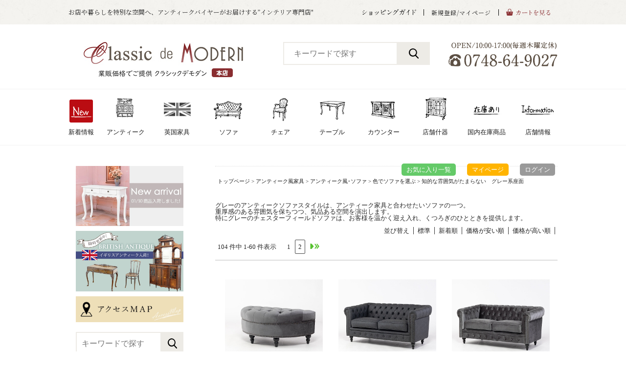

--- FILE ---
content_type: text/html;charset=Shift_JIS
request_url: https://www.classicdemodern.com/fs/classic/c/graysofa
body_size: 9685
content:
<!DOCTYPE html PUBLIC "-//W3C//DTD XHTML 1.0 Transitional//EN" "http://www.w3.org/TR/xhtml1/DTD/xhtml1-transitional.dtd">
<html lang="ja">
<head>
<meta http-equiv="Content-Language" content="ja" />
<meta http-equiv="Content-Type" content="text/html; charset=Shift_JIS" />
<meta http-equiv="Pragma" content="no-cache" />
<meta http-equiv="cache-control" content="no-cache" />
<meta http-equiv="Expires" content="Thu, 01 Dec 1994 16:00:00 GMT" />
<meta name="description" content="知的な雰囲気がたまらない　グレー系座面 【公式】クラシックデモダン アンティーク家具・アンティークテイスト 専門店" />
<meta name="keywords" content="知的な雰囲気がたまらない　グレー系座面,【公式】クラシックデモダン アンティーク家具・アンティークテイスト 専門店" />

<title>知的な雰囲気がたまらない　グレー系座面 【公式】クラシックデモダン アンティーク家具・アンティークテイスト 専門店</title>
<link rel="stylesheet" type="text/css" href="/shop/css/r_system_preset.css?v3.24.0" />
<link rel="stylesheet" type="text/css" href="/shop/item/classic/design/template01/css/system_DesignSettings.css" />
<link rel="stylesheet" type="text/css" href="/shop/item/classic/design/template01/css/system_SizeColorSettings.css" />
<link rel="stylesheet" type="text/css" href="/shop/item/classic/design/template01/css/system_LayoutSettings.css" />
<link rel="stylesheet" type="text/css" href="/shop/item/classic/design/template01/css/original.css" />

<script type="text/javascript" src="/shop/js/jquery.js" charset="UTF-8"></script>
<script type="text/javascript" src="/shop/js/fs2api.js" charset="UTF-8"></script>
<script type="text/javascript">
(function($) {$(function() { $('.FS2_WishListEntryButton_container').click(function(e) { var goodsUrl = e.currentTarget.id.substring(18); FS2.addWishList({ shopKey: 'classic', domain: 'www.classicdemodern.com', ssldomain: 'www.classicdemodern.com', data: { goods_url: goodsUrl, url: '%2Ffs%2Fclassic%2Fc%2Fgraysofa' }, done: function() { $('#FS2_WishListEntry_' + goodsUrl).addClass('FS2_hiddenElement'); $('#FS2_WishListRegistered_' + goodsUrl).removeClass('FS2_hiddenElement'); }, }); });
 $('.FS2_AlreadyWishListButton_container').click(function(e) { var goodsUrl = e.currentTarget.id.substring(23); FS2.removeWishList({ shopKey: 'classic', domain: 'www.classicdemodern.com', ssldomain: 'www.classicdemodern.com', data: { goods_url: goodsUrl, url: '%2Ffs%2Fclassic%2Fc%2Fgraysofa' }, done: function() { $('#FS2_WishListEntry_' + goodsUrl).removeClass('FS2_hiddenElement'); $('#FS2_WishListRegistered_' + goodsUrl).addClass('FS2_hiddenElement'); }, }); });});})(jQuery);
</script>


<script type="text/javascript" src="/shop/js/futureshop2.js"></script>



<!-- Google tag (gtag.js) -->
<script async src="https://www.googletagmanager.com/gtag/js?id=G-J07M471P8G"></script>
<script>
  window.dataLayer = window.dataLayer || [];
  function gtag(){dataLayer.push(arguments);}
  gtag('js', new Date());

  gtag('config', 'G-J07M471P8G');
</script>
<!-- User Heat Tag -->
<script type="text/javascript">
(function(add, cla){window['UserHeatTag']=cla;window[cla]=window[cla]||function(){(window[cla].q=window[cla].q||[]).push(arguments)},window[cla].l=1*new Date();var ul=document.createElement('script');var tag = document.getElementsByTagName('script')[0];ul.async=1;ul.src=add;tag.parentNode.insertBefore(ul,tag);})('//uh.nakanohito.jp/uhj2/uh.js', '_uhtracker');_uhtracker({id:'uhexHl2yTa'});
</script>
<!-- End User Heat Tag -->
<!-- Google Analytics -->
<script>
(function(i,s,o,g,r,a,m){i['GoogleAnalyticsObject']=r;i[r]=i[r]||function(){
(i[r].q=i[r].q||[]).push(arguments)},i[r].l=1*new Date();a=s.createElement(o),
m=s.getElementsByTagName(o)[0];a.async=1;a.src=g;m.parentNode.insertBefore(a,m)
})(window,document,'script','https://www.google-analytics.com/analytics.js','ga');

ga('create', 'UA-88766291-1', 'auto');
ga('send', 'pageview');
</script>
<!-- End Google Analytics -->
 


<link rel="shortcut icon" href="https://www.classicdemodern.com/images/index/favicon.ico">



<!-- Global site tag (gtag.js) - Google Ads: 983791729 -->
<script async src="https://www.googletagmanager.com/gtag/js?id=AW-983791729"></script>
<script>
  window.dataLayer = window.dataLayer || [];
  function gtag(){dataLayer.push(arguments);}
  gtag('js', new Date());

  gtag('config', 'AW-983791729');
</script>


<!-- Google Tag Manager -->
<script>(function(w,d,s,l,i){w[l]=w[l]||[];w[l].push({'gtm.start':
new Date().getTime(),event:'gtm.js'});var f=d.getElementsByTagName(s)[0],
j=d.createElement(s),dl=l!='dataLayer'?'&l='+l:'';j.async=true;j.src=
'https://www.googletagmanager.com/gtm.js?id='+i+dl;f.parentNode.insertBefore(j,f);
})(window,document,'script','dataLayer','GTM-N83X74G');</script>
<!-- End Google Tag Manager -->

<script type="text/javascript" src="//r2.future-shop.jp/fs.classic/pc/recommend.js" charset="UTF-8"></script>
</head>
<body id="FS2_body_Goods" class="FS2_body_Goods_GoodsGroupList_4 FS2_body_Goods_graysofa" xmlns:fb="http://ogp.me/ns/fb#">

<div class="layout_body">
<div class="layout_header">
<link href="https://www.classicdemodern.com/css/reset.css" rel="stylesheet" type="text/css">
<link href="https://www.classicdemodern.com/css/common.css?_=20200914" rel="stylesheet" type="text/css">
<!--
<link href="https://www.classicdemodern.com/css/sale_pc.css" rel="stylesheet" type="text/css">
-->
<link href="https://www.classicdemodern.com/css/slick.css" rel="stylesheet" type="text/css">
<link href="https://www.classicdemodern.com/css/slick-theme.css" rel="stylesheet" type="text/css">
<link href="https://www.classicdemodern.com/css/hover-min.css" rel="stylesheet" type="text/css">
<link href="https://www.classicdemodern.com/css/future_layout.css" rel="stylesheet" type="text/css">
<link href="https://www.classicdemodern.com/css/iframe_height.css" rel="stylesheet" type="text/css"><!-- iframe高さ指定 -->


<!-- ■jQuery Library -->
<script type="text/javascript" src="https://code.jquery.com/jquery-2.1.4.min.js"></script>
<script type="text/javascript" src="https://www.classicdemodern.com/js/common.js"></script>
<!--<script type="text/javascript" src="https://www.classicdemodern.com/js/set-iframe-height-parent-min.js"></script>-->
<script type="text/javascript" src="https://www.classicdemodern.com/sp/js/set-iframe-height-parent.min.js" charset="utf-8"></script>

<script type="text/javascript">
$(function() {
	$('a[href^="#"]').click(function(){

		var href = $(this).attr('href');

		var target = $(href == '#' || href === '' ? 'html' : href);

		var position = target.offset().top;

		$('html,body').animate({scrollTop : position}, 500);

		return false;

	});
});
</script>


<style>
.cashless{
width: 980px;
margin: auto auto 20px ;
text-align: right;
}

.cashless img{
width: 468px;
}


</style>


<iframe src="https://www.classicdemodern.com/infomation/iframe/" width="100%" height="120px" marginwidth="0" marginheight="0" scrolling="no" frameborder="0" class="iframe_info"></iframe>


<!--▼ ヘッダー エリア ////////////////////////////////////////////////////////▼-->
	<!-- header -->
	<header id="header_area">
		<div class="header_inner">
			<iframe src="https://www.classicdemodern.com/iframe/h_top.html?date=221019-1" width="100%" height="320" scrolling="no" frameborder="0"></iframe>
		</div>
	</header>
	<!-- header -->
<!--▲ ヘッダー エリア ////////////////////////////////////////////////////////▲-->



<!-- キャッシュレスバナー --><!-- 
<div class="cashless">
<a href="https://www.classicdemodern.com/infomation/cashless.html" target="_blank">
<img src="https://image.rakuten.co.jp/antique-flex/cabinet/cr/bnr/1910_cl_468.jpg">
</a>
</div>
 -->


<!--
<div style="width: 100%;text-align: center;margin: 0 auto;background-color: #e3e1d6;position: fixed;bottom:0;z-index:999999;">
<a href="https://www.classicdemodern.com/future/catalog/">
<img src="https://image.rakuten.co.jp/classic-de-modern/cabinet/04207507/catalog.jpg?20181101"></a>
</div>
-->


<!--<div style="margin:20px;text-align:center;">
<img src="https://c22.future-shop.jp/shop/item/classic/design/img01/classiclose.jpg">
</div>-->


<script>
(function ($) {

  //パンくずナビの移動
  var panNavMove = function(){
    var $target = $(".pan:not(:first)");
    var $el = $('#FS2_itemlayout_IH3');
    console.log($target);
    console.log($el);
    $($target).insertAfter($el);
  };

  $(document).ready(function() {
    panNavMove();
  });

})(jQuery);
</script>

<style>
  .system_content{
    margin-bottom: 50px;
  }
  .cm_recommend_wrapper{
    margin-top:50px;
  }
</style>
</div>

 <table border="0" cellspacing="0" cellpadding="0" class="layout_table">
 <tr>
 <td class="layout_menu"><!--▼ レフトナビ エリア ////////////////////////////////////////////////////////▼-->
<div id="leftnavi_area">
	<div id="leftnavi_area" class="left_navi_warpper">
		<iframe src="https://www.classicdemodern.com/leftnavi.html?b" frameborder="0" width="250" height="5500px" scrolling="no" ></iframe>
	</div>
</div>
<!--▲ レフトナビ エリア ////////////////////////////////////////////////////////▲-->
</td>
 <td class="layout_content">
 <div class="utility"> 
<table width="100%" border="0" cellpadding="0" cellspacing="0">
<tr>
<td class="FS2_welcome_area">
</td>
</tr>
<tr>
<td class="FS2_login_area">
<ul class="login">
<li class="FS2_icon_wishlist"> <a href="https://www.classicdemodern.com/fs/classic/WishList.html" onClick="return canSubmit();">お気に入り一覧</a></li>
<li class="FS2_icon_mypage"> <a href="https://www.classicdemodern.com/fs/classic/MyPageTop.html" onClick="return canSubmit();">マイページ</a></li>
<li class="FS2_icon_login"> <a href="javascript:document.location='https://www.classicdemodern.com/fs/classic/Login.html?url='+encodeURIComponent(document.location)" onClick="return canSubmit();">ログイン</a></li>

</ul>
</td>
</tr>
</table>
</div>
 <div class="system_content">
 <p class="pan FS2_breadcrumbs">
<a href="https://www.classicdemodern.com/">トップページ</a> &gt; <a href="https://www.classicdemodern.com/fs/classic/c/antiquestyle">アンティーク風家具</a> &gt; <a href="https://www.classicdemodern.com/fs/classic/c/0000000139">アンティーク風･ソファ</a> &gt; <a href="https://www.classicdemodern.com/fs/classic/c/sofacolor">色でソファを選ぶ</a> &gt; 知的な雰囲気がたまらない　グレー系座面
</p>
 
 <div class="user_content FS2_upper_comment FS2_SeniorDesign_comment">
グレーのアンティークソファスタイルは、アンティーク家具と合わせたいソファの一つ。<br>
重厚感のある雰囲気を保ちつつ、気品ある空間を演出します。<br>
特にグレーのチェスターフィールドソファは、お客様を温かく迎え入れ、くつろぎのひとときを提供します。<br><br></div>
 
 
  
  <div class="FS2_sort_menu_bg">
<ul id="FS2_sort_menu">
<li class="FS2_sort_menu_title">並び替え</li>
<li class="FS2_sort_menu_sortPriorityLink"><a href="/fs/classic/c/graysofa?sort=06">標準</a></li>
<li class="FS2_sort_menu_sortNewLink">新着順</li>
<li class="FS2_sort_menu_sortPriceLowLink"><a href="/fs/classic/c/graysofa?sort=03">価格が安い順</a></li>
<li class="FS2_sort_menu_sortPriceHighLink"><a href="/fs/classic/c/graysofa?sort=04">価格が高い順</a></li>
</ul>
</div>
 <div class="FS2_GroupLayout">
 <p class="pager">
<span class="FS2_pager_text">104 件中 1-60 件表示　</span>
<span class="FS2_pager_stay">1</span>
<a href="https://www.classicdemodern.com/fs/classic/c/graysofa/1/2" class="FS2_pager_link">2</a>
<a href="https://www.classicdemodern.com/fs/classic/c/graysofa/1/2" class="FS2_pager_link_next"><img src="/shop/img/naviitem/pager_next.gif" alt="次のページへ" border="0"/></a><a href="https://www.classicdemodern.com/fs/classic/c/graysofa/1/2" class="FS2_pager_link_last"><img src="/shop/img/naviitem/pager_last.gif" alt="最後のページへ" border="0"/></a>
</p>
 
<div class="groupLayout">
<div class="alignItem_03">

<a name="vohmf279k"></a>
<div class="gl_Item" id="FS2_itemlayout_C">
<div class="itemCenter">

<div class="FS2_thumbnail_container"><a href="https://www.classicdemodern.com/fs/classic/graysofa/vohmf279k" onClick="return canSubmit();"><img src="/shop/item/classic/picture/goods/14467_thumbnail.jpg" alt="スツール･アンティークテイスト　VOHMF279K" class="thumbnail" border="0" /></a></div>
<h2 class="itemGroup"><a href="https://www.classicdemodern.com/fs/classic/graysofa/vohmf279k" onClick="return canSubmit();">スツール･アンティークテイスト　VOHMF279K</a></h2>

<ul class="FS2_original_icons">
	<li class="FS2_original_icon01">
		<span><img src="/shop/item/classic/design/template01/icon/icon10.gif" alt="" /></span>
	</li>
	<li class="FS2_original_icon02">
		<span><img src="/shop/item/classic/design/template01/icon/icon05.jpg" alt="" /></span>
	</li>
	<li class="FS2_original_icon03">
		<span><img src="/shop/item/classic/design/template01/icon/icon01.png" alt="" /></span>
	</li>
</ul>

<div class="FS2_itemPrice_area">
<p class="FS2_itemPrice_text">
<span class="FS2_special_price">業販価格</span><span class="itemPrice">39,800円</span><span class="FS2_itemPrice_addition">(税込)</span>
</p>
</div>
<div class="FS2_WishListButton_area">
<a href="javascript:void(0)" id="FS2_WishListEntry_vohmf279k" class="FS2_WishListEntryButton_container"><img src="/shop/item/classic/design/template01/btn/WishListButtonForGroup.gif" alt="お気に入りに登録" border="0" /></a>
<a href="javascript:void(0)" id="FS2_WishListRegistered_vohmf279k" class="FS2_AlreadyWishListButton_container FS2_hiddenElement"><img src="/shop/item/classic/design/template01/btn/AlreadyWishListButtonForGroup.gif" alt="お気に入りに登録済み" border="0" /></a>
</div>				 
</div>
</div>

<a name="vc25p111k"></a>
<div class="gl_Item" id="FS2_itemlayout_C">
<div class="itemCenter">

<div class="FS2_thumbnail_container"><a href="https://www.classicdemodern.com/fs/classic/graysofa/vc25p111k" onClick="return canSubmit();"><img src="/shop/item/classic/picture/goods/14466_thumbnail.jpg" alt="2.5人掛けソファ･アンティークテイスト　VC2.5P111K" class="thumbnail" border="0" /></a></div>
<h2 class="itemGroup"><a href="https://www.classicdemodern.com/fs/classic/graysofa/vc25p111k" onClick="return canSubmit();">2.5人掛けソファ･アンティークテイスト　VC2.5P111K</a></h2>

<ul class="FS2_original_icons">
	<li class="FS2_original_icon01">
		<span><img src="/shop/item/classic/design/template01/icon/icon06.gif" alt="" /></span>
	</li>
	<li class="FS2_original_icon02">
		<span><img src="/shop/item/classic/design/template01/icon/icon05.jpg" alt="" /></span>
	</li>
	<li class="FS2_original_icon03">
		<span><img src="/shop/item/classic/design/template01/icon/icon01.png" alt="" /></span>
	</li>
</ul>

<div class="FS2_itemPrice_area">
<p class="FS2_itemPrice_text">
<span class="FS2_special_price">業販価格</span><span class="itemPrice">84,800円</span><span class="FS2_itemPrice_addition">(税込)</span>
</p>
</div>
<p class="FS2_ItemShortComment">ソファ ソファー 英国 アンティーク チェスターフィールドソファ 2P 2シーター 二人掛け レトロ ブリティッシュ クラシック</p>
<div class="FS2_WishListButton_area">
<a href="javascript:void(0)" id="FS2_WishListEntry_vc25p111k" class="FS2_WishListEntryButton_container"><img src="/shop/item/classic/design/template01/btn/WishListButtonForGroup.gif" alt="お気に入りに登録" border="0" /></a>
<a href="javascript:void(0)" id="FS2_WishListRegistered_vc25p111k" class="FS2_AlreadyWishListButton_container FS2_hiddenElement"><img src="/shop/item/classic/design/template01/btn/AlreadyWishListButtonForGroup.gif" alt="お気に入りに登録済み" border="0" /></a>
</div>				 
</div>
</div>

<a name="vc25f279k"></a>
<div class="gl_Item" id="FS2_itemlayout_C">
<div class="itemCenter">

<div class="FS2_thumbnail_container"><a href="https://www.classicdemodern.com/fs/classic/graysofa/vc25f279k" onClick="return canSubmit();"><img src="/shop/item/classic/picture/goods/14460_thumbnail.jpg" alt="2.5人掛けソファ･アンティークテイスト　VC2.5F279K" class="thumbnail" border="0" /></a></div>
<h2 class="itemGroup"><a href="https://www.classicdemodern.com/fs/classic/graysofa/vc25f279k" onClick="return canSubmit();">2.5人掛けソファ･アンティークテイスト　VC2.5F279K</a></h2>

<ul class="FS2_original_icons">
	<li class="FS2_original_icon01">
		<span><img src="/shop/item/classic/design/template01/icon/icon06.gif" alt="" /></span>
	</li>
	<li class="FS2_original_icon02">
		<span><img src="/shop/item/classic/design/template01/icon/icon05.jpg" alt="" /></span>
	</li>
	<li class="FS2_original_icon03">
		<span><img src="/shop/item/classic/design/template01/icon/icon01.png" alt="" /></span>
	</li>
</ul>

<div class="FS2_itemPrice_area">
<p class="FS2_itemPrice_text">
<span class="FS2_special_price">業販価格</span><span class="itemPrice">84,800円</span><span class="FS2_itemPrice_addition">(税込)</span>
</p>
</div>
<p class="FS2_ItemShortComment">ソファ ソファー 英国 アンティーク チェスターフィールドソファ 2P 2シーター 二人掛け ブリティッシュ クラシック</p>
<div class="FS2_WishListButton_area">
<a href="javascript:void(0)" id="FS2_WishListEntry_vc25f279k" class="FS2_WishListEntryButton_container"><img src="/shop/item/classic/design/template01/btn/WishListButtonForGroup.gif" alt="お気に入りに登録" border="0" /></a>
<a href="javascript:void(0)" id="FS2_WishListRegistered_vc25f279k" class="FS2_AlreadyWishListButton_container FS2_hiddenElement"><img src="/shop/item/classic/design/template01/btn/AlreadyWishListButtonForGroup.gif" alt="お気に入りに登録済み" border="0" /></a>
</div>				 
</div>
</div>
<br clear="all"/>

<a name="vc1f279k"></a>
<div class="gl_Item" id="FS2_itemlayout_C">
<div class="itemCenter">

<div class="FS2_thumbnail_container"><a href="https://www.classicdemodern.com/fs/classic/graysofa/vc1f279k" onClick="return canSubmit();"><img src="/shop/item/classic/picture/goods/14196_thumbnail.jpg" alt="1人掛けソファ･アンティークテイスト　VC1F279K" class="thumbnail" border="0" /></a></div>
<h2 class="itemGroup"><a href="https://www.classicdemodern.com/fs/classic/graysofa/vc1f279k" onClick="return canSubmit();">1人掛けソファ･アンティークテイスト　VC1F279K</a></h2>

<ul class="FS2_original_icons">
	<li class="FS2_original_icon01">
		<span><img src="/shop/item/classic/design/template01/icon/icon06.gif" alt="" /></span>
	</li>
	<li class="FS2_original_icon02">
		<span><img src="/shop/item/classic/design/template01/icon/icon05.jpg" alt="" /></span>
	</li>
	<li class="FS2_original_icon03">
		<span><img src="/shop/item/classic/design/template01/icon/icon01.png" alt="" /></span>
	</li>
</ul>

<div class="FS2_itemPrice_area">
<p class="FS2_itemPrice_text">
<span class="FS2_special_price">業販価格</span><span class="itemPrice">49,800円</span><span class="FS2_itemPrice_addition">(税込)</span>
</p>
</div>
<p class="FS2_ItemShortComment">【本格派！ヴィンセントシリーズ】クラシックソファ アンティーク風 シングルソファ リビング用 アンティーク 一人用ソファ アンティーク調ソファー</p>
<div class="FS2_WishListButton_area">
<a href="javascript:void(0)" id="FS2_WishListEntry_vc1f279k" class="FS2_WishListEntryButton_container"><img src="/shop/item/classic/design/template01/btn/WishListButtonForGroup.gif" alt="お気に入りに登録" border="0" /></a>
<a href="javascript:void(0)" id="FS2_WishListRegistered_vc1f279k" class="FS2_AlreadyWishListButton_container FS2_hiddenElement"><img src="/shop/item/classic/design/template01/btn/AlreadyWishListButtonForGroup.gif" alt="お気に入りに登録済み" border="0" /></a>
</div>				 
</div>
</div>

<a name="vl1f279k"></a>
<div class="gl_Item" id="FS2_itemlayout_C">
<div class="itemCenter">

<div class="FS2_thumbnail_container"><a href="https://www.classicdemodern.com/fs/classic/graysofa/vl1f279k" onClick="return canSubmit();"><img src="/shop/item/classic/picture/goods/14193_thumbnail.jpg" alt="1人掛けソファ･アンティークテイスト　VL1F279K" class="thumbnail" border="0" /></a></div>
<h2 class="itemGroup"><a href="https://www.classicdemodern.com/fs/classic/graysofa/vl1f279k" onClick="return canSubmit();">1人掛けソファ･アンティークテイスト　VL1F279K</a></h2>

<ul class="FS2_original_icons">
	<li class="FS2_original_icon01">
		<span><img src="/shop/item/classic/design/template01/icon/icon06.gif" alt="" /></span>
	</li>
	<li class="FS2_original_icon02">
		<span><img src="/shop/item/classic/design/template01/icon/icon05.jpg" alt="" /></span>
	</li>
	<li class="FS2_original_icon03">
		<span><img src="/shop/item/classic/design/template01/icon/icon01.png" alt="" /></span>
	</li>
</ul>

<div class="FS2_itemPrice_area">
<p class="FS2_itemPrice_text">
<span class="FS2_special_price">業販価格</span><span class="itemPrice">48,800円</span><span class="FS2_itemPrice_addition">(税込)</span>
</p>
</div>
<p class="FS2_ItemShortComment">【本格派！ヴィンセントソファシリーズ】クラシックソファ アンティーク風ソファ リビング用 アンティーク風店舗什器 1人用ソファ</p>
<div class="FS2_WishListButton_area">
<a href="javascript:void(0)" id="FS2_WishListEntry_vl1f279k" class="FS2_WishListEntryButton_container"><img src="/shop/item/classic/design/template01/btn/WishListButtonForGroup.gif" alt="お気に入りに登録" border="0" /></a>
<a href="javascript:void(0)" id="FS2_WishListRegistered_vl1f279k" class="FS2_AlreadyWishListButton_container FS2_hiddenElement"><img src="/shop/item/classic/design/template01/btn/AlreadyWishListButtonForGroup.gif" alt="お気に入りに登録済み" border="0" /></a>
</div>				 
</div>
</div>

<a name="vc1f265k"></a>
<div class="gl_Item" id="FS2_itemlayout_C">
<div class="itemCenter">

<div class="FS2_thumbnail_container"><a href="https://www.classicdemodern.com/fs/classic/graysofa/vc1f265k" onClick="return canSubmit();"><img src="/shop/item/classic/picture/goods/14191_thumbnail.jpg" alt="1人掛けソファ･アンティークテイスト　VC1F265K" class="thumbnail" border="0" /></a></div>
<h2 class="itemGroup"><a href="https://www.classicdemodern.com/fs/classic/graysofa/vc1f265k" onClick="return canSubmit();">1人掛けソファ･アンティークテイスト　VC1F265K</a></h2>

<ul class="FS2_original_icons">
	<li class="FS2_original_icon01">
		<span><img src="/shop/item/classic/design/template01/icon/icon06.gif" alt="" /></span>
	</li>
	<li class="FS2_original_icon02">
		<span><img src="/shop/item/classic/design/template01/icon/icon05.jpg" alt="" /></span>
	</li>
	<li class="FS2_original_icon03">
		<span><img src="/shop/item/classic/design/template01/icon/icon01.png" alt="" /></span>
	</li>
</ul>

<div class="FS2_itemPrice_area">
<p class="FS2_itemPrice_text">
<span class="FS2_special_price">業販価格</span><span class="itemPrice">49,800円</span><span class="FS2_itemPrice_addition">(税込)</span>
</p>
</div>
<p class="FS2_ItemShortComment">ンティーク ソファー 1人掛け　1シーター 1人用 クラブソファ チェスターフィールドソファ アンティーク調 アンティーク風 イギリス　英国　ブリティッシュ　シャビー　レトロ</p>
<div class="FS2_WishListButton_area">
<a href="javascript:void(0)" id="FS2_WishListEntry_vc1f265k" class="FS2_WishListEntryButton_container"><img src="/shop/item/classic/design/template01/btn/WishListButtonForGroup.gif" alt="お気に入りに登録" border="0" /></a>
<a href="javascript:void(0)" id="FS2_WishListRegistered_vc1f265k" class="FS2_AlreadyWishListButton_container FS2_hiddenElement"><img src="/shop/item/classic/design/template01/btn/AlreadyWishListButtonForGroup.gif" alt="お気に入りに登録済み" border="0" /></a>
</div>				 
</div>
</div>
<br clear="all"/>

<a name="vl2p102k"></a>
<div class="gl_Item" id="FS2_itemlayout_C">
<div class="itemCenter">

<div class="FS2_thumbnail_container"><a href="https://www.classicdemodern.com/fs/classic/graysofa/vl2p102k" onClick="return canSubmit();"><img src="/shop/item/classic/picture/goods/14187_thumbnail.jpg" alt="2人掛けソファ･アンティークテイスト　VL2P102K" class="thumbnail" border="0" /></a></div>
<h2 class="itemGroup"><a href="https://www.classicdemodern.com/fs/classic/graysofa/vl2p102k" onClick="return canSubmit();">2人掛けソファ･アンティークテイスト　VL2P102K</a></h2>

<ul class="FS2_original_icons">
	<li class="FS2_original_icon01">
		<span><img src="/shop/item/classic/design/template01/icon/icon10.gif" alt="" /></span>
	</li>
	<li class="FS2_original_icon02">
		<span><img src="/shop/item/classic/design/template01/icon/icon05.jpg" alt="" /></span>
	</li>
	<li class="FS2_original_icon03">
		<span><img src="/shop/item/classic/design/template01/icon/icon01.png" alt="" /></span>
	</li>
</ul>

<div class="FS2_itemPrice_area">
<p class="FS2_itemPrice_text">
<span class="FS2_special_price">業販価格</span><span class="itemPrice">73,800円</span><span class="FS2_itemPrice_addition">(税込)</span>
</p>
</div>
<p class="FS2_ItemShortComment">【本格派！ヴィンセントソファシリーズ】クラシックソファ　アンティーク風ソファ　リビング用　アンティーク風店舗什器　二人用ソファ　【英国モデル】</p>
<div class="FS2_WishListButton_area">
<a href="javascript:void(0)" id="FS2_WishListEntry_vl2p102k" class="FS2_WishListEntryButton_container"><img src="/shop/item/classic/design/template01/btn/WishListButtonForGroup.gif" alt="お気に入りに登録" border="0" /></a>
<a href="javascript:void(0)" id="FS2_WishListRegistered_vl2p102k" class="FS2_AlreadyWishListButton_container FS2_hiddenElement"><img src="/shop/item/classic/design/template01/btn/AlreadyWishListButtonForGroup.gif" alt="お気に入りに登録済み" border="0" /></a>
</div>				 
</div>
</div>

<a name="vl2f279k"></a>
<div class="gl_Item" id="FS2_itemlayout_C">
<div class="itemCenter">

<div class="FS2_thumbnail_container"><a href="https://www.classicdemodern.com/fs/classic/graysofa/vl2f279k" onClick="return canSubmit();"><img src="/shop/item/classic/picture/goods/14184_thumbnail.jpg" alt="2人掛けソファ･アンティークテイスト　VL2F279K" class="thumbnail" border="0" /></a></div>
<h2 class="itemGroup"><a href="https://www.classicdemodern.com/fs/classic/graysofa/vl2f279k" onClick="return canSubmit();">2人掛けソファ･アンティークテイスト　VL2F279K</a></h2>

<ul class="FS2_original_icons">
	<li class="FS2_original_icon01">
		<span><img src="/shop/item/classic/design/template01/icon/icon10.gif" alt="" /></span>
	</li>
	<li class="FS2_original_icon02">
		<span><img src="/shop/item/classic/design/template01/icon/icon05.jpg" alt="" /></span>
	</li>
	<li class="FS2_original_icon03">
		<span><img src="/shop/item/classic/design/template01/icon/icon01.png" alt="" /></span>
	</li>
</ul>

<div class="FS2_itemPrice_area">
<p class="FS2_itemPrice_text">
<span class="FS2_special_price">業販価格</span><span class="itemPrice">73,800円</span><span class="FS2_itemPrice_addition">(税込)</span>
</p>
</div>
<p class="FS2_ItemShortComment">【本格派！ヴィンセントソファシリーズ】クラシックソファ アンティーク風ソファ リビング用 アンティーク風店舗什器 二人用ソファ</p>
<div class="FS2_WishListButton_area">
<a href="javascript:void(0)" id="FS2_WishListEntry_vl2f279k" class="FS2_WishListEntryButton_container"><img src="/shop/item/classic/design/template01/btn/WishListButtonForGroup.gif" alt="お気に入りに登録" border="0" /></a>
<a href="javascript:void(0)" id="FS2_WishListRegistered_vl2f279k" class="FS2_AlreadyWishListButton_container FS2_hiddenElement"><img src="/shop/item/classic/design/template01/btn/AlreadyWishListButtonForGroup.gif" alt="お気に入りに登録済み" border="0" /></a>
</div>				 
</div>
</div>

<a name="vl2f265k"></a>
<div class="gl_Item" id="FS2_itemlayout_C">
<div class="itemCenter">

<div class="FS2_thumbnail_container"><a href="https://www.classicdemodern.com/fs/classic/graysofa/vl2f265k" onClick="return canSubmit();"><img src="/shop/item/classic/picture/goods/14182_thumbnail.jpg" alt="2人掛けソファ･アンティークテイスト　VL2F265K" class="thumbnail" border="0" /></a></div>
<h2 class="itemGroup"><a href="https://www.classicdemodern.com/fs/classic/graysofa/vl2f265k" onClick="return canSubmit();">2人掛けソファ･アンティークテイスト　VL2F265K</a></h2>

<ul class="FS2_original_icons">
	<li class="FS2_original_icon01">
		<span><img src="/shop/item/classic/design/template01/icon/icon10.gif" alt="" /></span>
	</li>
	<li class="FS2_original_icon02">
		<span><img src="/shop/item/classic/design/template01/icon/icon05.jpg" alt="" /></span>
	</li>
	<li class="FS2_original_icon03">
		<span><img src="/shop/item/classic/design/template01/icon/icon01.png" alt="" /></span>
	</li>
</ul>

<div class="FS2_itemPrice_area">
<p class="FS2_itemPrice_text">
<span class="FS2_special_price">業販価格</span><span class="itemPrice">73,800円</span><span class="FS2_itemPrice_addition">(税込)</span>
</p>
</div>
<p class="FS2_ItemShortComment">【本格派！ヴィンセントソファシリーズ】クラシックソファ アンティーク風ソファ リビング用 アンティーク風店舗什器 二人用ソファ</p>
<div class="FS2_WishListButton_area">
<a href="javascript:void(0)" id="FS2_WishListEntry_vl2f265k" class="FS2_WishListEntryButton_container"><img src="/shop/item/classic/design/template01/btn/WishListButtonForGroup.gif" alt="お気に入りに登録" border="0" /></a>
<a href="javascript:void(0)" id="FS2_WishListRegistered_vl2f265k" class="FS2_AlreadyWishListButton_container FS2_hiddenElement"><img src="/shop/item/classic/design/template01/btn/AlreadyWishListButtonForGroup.gif" alt="お気に入りに登録済み" border="0" /></a>
</div>				 
</div>
</div>
<br clear="all"/>

<a name="vc3f279k"></a>
<div class="gl_Item" id="FS2_itemlayout_C">
<div class="itemCenter">

<div class="FS2_thumbnail_container"><a href="https://www.classicdemodern.com/fs/classic/graysofa/vc3f279k" onClick="return canSubmit();"><img src="/shop/item/classic/picture/goods/14156_thumbnail.jpg" alt="3人掛けソファ･アンティークテイスト　VC3F279K" class="thumbnail" border="0" /></a></div>
<h2 class="itemGroup"><a href="https://www.classicdemodern.com/fs/classic/graysofa/vc3f279k" onClick="return canSubmit();">3人掛けソファ･アンティークテイスト　VC3F279K</a></h2>

<ul class="FS2_original_icons">
	<li class="FS2_original_icon01">
		<span><img src="/shop/item/classic/design/template01/icon/icon06.gif" alt="" /></span>
	</li>
	<li class="FS2_original_icon02">
		<span><img src="/shop/item/classic/design/template01/icon/icon05.jpg" alt="" /></span>
	</li>
	<li class="FS2_original_icon03">
		<span><img src="/shop/item/classic/design/template01/icon/icon01.png" alt="" /></span>
	</li>
</ul>

<div class="FS2_itemPrice_area">
<p class="FS2_itemPrice_text">
<span class="FS2_special_price">業販価格</span><span class="itemPrice">94,800円</span><span class="FS2_itemPrice_addition">(税込)</span>
</p>
</div>
<p class="FS2_ItemShortComment">英国伝統のチェスターフィールドをモデルにしたソファー ヴィンセントシリーズ 張地カラーも豊富 デザイン性だけでなく、座りやすさも追求しました 三人掛けソファ</p>
<div class="FS2_WishListButton_area">
<a href="javascript:void(0)" id="FS2_WishListEntry_vc3f279k" class="FS2_WishListEntryButton_container"><img src="/shop/item/classic/design/template01/btn/WishListButtonForGroup.gif" alt="お気に入りに登録" border="0" /></a>
<a href="javascript:void(0)" id="FS2_WishListRegistered_vc3f279k" class="FS2_AlreadyWishListButton_container FS2_hiddenElement"><img src="/shop/item/classic/design/template01/btn/AlreadyWishListButtonForGroup.gif" alt="お気に入りに登録済み" border="0" /></a>
</div>				 
</div>
</div>

<a name="vc2f279k"></a>
<div class="gl_Item" id="FS2_itemlayout_C">
<div class="itemCenter">

<div class="FS2_thumbnail_container"><a href="https://www.classicdemodern.com/fs/classic/graysofa/vc2f279k" onClick="return canSubmit();"><img src="/shop/item/classic/picture/goods/14155_thumbnail.jpg" alt="2人掛けソファ･アンティークテイスト　VC2F279K" class="thumbnail" border="0" /></a></div>
<h2 class="itemGroup"><a href="https://www.classicdemodern.com/fs/classic/graysofa/vc2f279k" onClick="return canSubmit();">2人掛けソファ･アンティークテイスト　VC2F279K</a></h2>

<ul class="FS2_original_icons">
	<li class="FS2_original_icon01">
		<span><img src="/shop/item/classic/design/template01/icon/icon06.gif" alt="" /></span>
	</li>
	<li class="FS2_original_icon02">
		<span><img src="/shop/item/classic/design/template01/icon/icon05.jpg" alt="" /></span>
	</li>
	<li class="FS2_original_icon03">
		<span><img src="/shop/item/classic/design/template01/icon/icon01.png" alt="" /></span>
	</li>
</ul>

<div class="FS2_itemPrice_area">
<p class="FS2_itemPrice_text">
<span class="FS2_special_price">業販価格</span><span class="itemPrice">74,800円</span><span class="FS2_itemPrice_addition">(税込)</span>
</p>
</div>
<p class="FS2_ItemShortComment">2人用ソファ 英国伝統のチェスターフィールドソファをモデルにしたオリジナルソファー【ヴィンセントシリーズ】デザイン性だけでなく座りやすさも追求しました </p>
<div class="FS2_WishListButton_area">
<a href="javascript:void(0)" id="FS2_WishListEntry_vc2f279k" class="FS2_WishListEntryButton_container"><img src="/shop/item/classic/design/template01/btn/WishListButtonForGroup.gif" alt="お気に入りに登録" border="0" /></a>
<a href="javascript:void(0)" id="FS2_WishListRegistered_vc2f279k" class="FS2_AlreadyWishListButton_container FS2_hiddenElement"><img src="/shop/item/classic/design/template01/btn/AlreadyWishListButtonForGroup.gif" alt="お気に入りに登録済み" border="0" /></a>
</div>				 
</div>
</div>

<a name="vl3p102k"></a>
<div class="gl_Item" id="FS2_itemlayout_C">
<div class="itemCenter">

<div class="FS2_thumbnail_container"><a href="https://www.classicdemodern.com/fs/classic/graysofa/vl3p102k" onClick="return canSubmit();"><img src="/shop/item/classic/picture/goods/14151_thumbnail.jpg" alt="3人掛けソファ･アンティークテイスト　VL3P102K" class="thumbnail" border="0" /></a></div>
<h2 class="itemGroup"><a href="https://www.classicdemodern.com/fs/classic/graysofa/vl3p102k" onClick="return canSubmit();">3人掛けソファ･アンティークテイスト　VL3P102K</a></h2>

<ul class="FS2_original_icons">
	<li class="FS2_original_icon01">
		<span><img src="/shop/item/classic/design/template01/icon/icon10.gif" alt="" /></span>
	</li>
	<li class="FS2_original_icon02">
		<span><img src="/shop/item/classic/design/template01/icon/icon05.jpg" alt="" /></span>
	</li>
	<li class="FS2_original_icon03">
		<span><img src="/shop/item/classic/design/template01/icon/icon01.png" alt="" /></span>
	</li>
</ul>

<div class="FS2_itemPrice_area">
<p class="FS2_itemPrice_text">
<span class="FS2_special_price">業販価格</span><span class="itemPrice">93,800円</span><span class="FS2_itemPrice_addition">(税込)</span>
</p>
</div>
<p class="FS2_ItemShortComment">【本格派！ヴィンセントソファシリーズ】クラシックソファ　アンティーク風ソファ　リビング用　アンティーク風店舗什器　三人用ソファ　【かっこいいソファ】</p>
<div class="FS2_WishListButton_area">
<a href="javascript:void(0)" id="FS2_WishListEntry_vl3p102k" class="FS2_WishListEntryButton_container"><img src="/shop/item/classic/design/template01/btn/WishListButtonForGroup.gif" alt="お気に入りに登録" border="0" /></a>
<a href="javascript:void(0)" id="FS2_WishListRegistered_vl3p102k" class="FS2_AlreadyWishListButton_container FS2_hiddenElement"><img src="/shop/item/classic/design/template01/btn/AlreadyWishListButtonForGroup.gif" alt="お気に入りに登録済み" border="0" /></a>
</div>				 
</div>
</div>
<br clear="all"/>

<a name="vl3f279k"></a>
<div class="gl_Item" id="FS2_itemlayout_C">
<div class="itemCenter">

<div class="FS2_thumbnail_container"><a href="https://www.classicdemodern.com/fs/classic/graysofa/vl3f279k" onClick="return canSubmit();"><img src="/shop/item/classic/picture/goods/14148_thumbnail.jpg" alt="3人掛けソファ･アンティークテイスト　VL3F279K" class="thumbnail" border="0" /></a></div>
<h2 class="itemGroup"><a href="https://www.classicdemodern.com/fs/classic/graysofa/vl3f279k" onClick="return canSubmit();">3人掛けソファ･アンティークテイスト　VL3F279K</a></h2>

<ul class="FS2_original_icons">
	<li class="FS2_original_icon01">
		<span><img src="/shop/item/classic/design/template01/icon/icon10.gif" alt="" /></span>
	</li>
	<li class="FS2_original_icon02">
		<span><img src="/shop/item/classic/design/template01/icon/icon05.jpg" alt="" /></span>
	</li>
	<li class="FS2_original_icon03">
		<span><img src="/shop/item/classic/design/template01/icon/icon01.png" alt="" /></span>
	</li>
</ul>

<div class="FS2_itemPrice_area">
<p class="FS2_itemPrice_text">
<span class="FS2_special_price">業販価格</span><span class="itemPrice">93,800円</span><span class="FS2_itemPrice_addition">(税込)</span>
</p>
</div>
<p class="FS2_ItemShortComment">【本格派！ヴィンセントソファシリーズ】クラシックソファ アンティーク風ソファ リビング用 アンティーク風店舗什器 3人用ソファ</p>
<div class="FS2_WishListButton_area">
<a href="javascript:void(0)" id="FS2_WishListEntry_vl3f279k" class="FS2_WishListEntryButton_container"><img src="/shop/item/classic/design/template01/btn/WishListButtonForGroup.gif" alt="お気に入りに登録" border="0" /></a>
<a href="javascript:void(0)" id="FS2_WishListRegistered_vl3f279k" class="FS2_AlreadyWishListButton_container FS2_hiddenElement"><img src="/shop/item/classic/design/template01/btn/AlreadyWishListButtonForGroup.gif" alt="お気に入りに登録済み" border="0" /></a>
</div>				 
</div>
</div>

<a name="vl3f265k"></a>
<div class="gl_Item" id="FS2_itemlayout_C">
<div class="itemCenter">

<div class="FS2_thumbnail_container"><a href="https://www.classicdemodern.com/fs/classic/graysofa/vl3f265k" onClick="return canSubmit();"><img src="/shop/item/classic/picture/goods/14146_thumbnail.jpg" alt="3人掛けソファ･アンティークテイスト　VL3F265K" class="thumbnail" border="0" /></a></div>
<h2 class="itemGroup"><a href="https://www.classicdemodern.com/fs/classic/graysofa/vl3f265k" onClick="return canSubmit();">3人掛けソファ･アンティークテイスト　VL3F265K</a></h2>

<ul class="FS2_original_icons">
	<li class="FS2_original_icon01">
		<span><img src="/shop/item/classic/design/template01/icon/icon10.gif" alt="" /></span>
	</li>
	<li class="FS2_original_icon02">
		<span><img src="/shop/item/classic/design/template01/icon/icon05.jpg" alt="" /></span>
	</li>
	<li class="FS2_original_icon03">
		<span><img src="/shop/item/classic/design/template01/icon/icon01.png" alt="" /></span>
	</li>
</ul>

<div class="FS2_itemPrice_area">
<p class="FS2_itemPrice_text">
<span class="FS2_special_price">業販価格</span><span class="itemPrice">93,800円</span><span class="FS2_itemPrice_addition">(税込)</span>
</p>
</div>
<p class="FS2_ItemShortComment">【本格派！ヴィンセントソファシリーズ】クラシックソファ アンティーク風ソファ リビング用 アンティーク風店舗什器 3人用ソファ</p>
<div class="FS2_WishListButton_area">
<a href="javascript:void(0)" id="FS2_WishListEntry_vl3f265k" class="FS2_WishListEntryButton_container"><img src="/shop/item/classic/design/template01/btn/WishListButtonForGroup.gif" alt="お気に入りに登録" border="0" /></a>
<a href="javascript:void(0)" id="FS2_WishListRegistered_vl3f265k" class="FS2_AlreadyWishListButton_container FS2_hiddenElement"><img src="/shop/item/classic/design/template01/btn/AlreadyWishListButtonForGroup.gif" alt="お気に入りに登録済み" border="0" /></a>
</div>				 
</div>
</div>

<a name="vl1p102k"></a>
<div class="gl_Item" id="FS2_itemlayout_C">
<div class="itemCenter">

<div class="FS2_thumbnail_container"><a href="https://www.classicdemodern.com/fs/classic/graysofa/vl1p102k" onClick="return canSubmit();"><img src="/shop/item/classic/picture/goods/14139_thumbnail.jpg" alt="1人掛けソファ･アンティークテイスト　VL1P102K" class="thumbnail" border="0" /></a></div>
<h2 class="itemGroup"><a href="https://www.classicdemodern.com/fs/classic/graysofa/vl1p102k" onClick="return canSubmit();">1人掛けソファ･アンティークテイスト　VL1P102K</a></h2>

<ul class="FS2_original_icons">
	<li class="FS2_original_icon01">
		<span><img src="/shop/item/classic/design/template01/icon/icon06.gif" alt="" /></span>
	</li>
	<li class="FS2_original_icon02">
		<span><img src="/shop/item/classic/design/template01/icon/icon05.jpg" alt="" /></span>
	</li>
	<li class="FS2_original_icon03">
		<span><img src="/shop/item/classic/design/template01/icon/icon01.png" alt="" /></span>
	</li>
</ul>

<div class="FS2_itemPrice_area">
<p class="FS2_itemPrice_text">
<span class="FS2_special_price">業販価格</span><span class="itemPrice">48,800円</span><span class="FS2_itemPrice_addition">(税込)</span>
</p>
</div>
<p class="FS2_ItemShortComment">【本格派！ヴィンセントソファシリーズ】クラシックソファ アンティーク風シングルソファー リビング用　一人用ソファ 【かっこいいソファ　アンティーク風家具】</p>
<div class="FS2_WishListButton_area">
<a href="javascript:void(0)" id="FS2_WishListEntry_vl1p102k" class="FS2_WishListEntryButton_container"><img src="/shop/item/classic/design/template01/btn/WishListButtonForGroup.gif" alt="お気に入りに登録" border="0" /></a>
<a href="javascript:void(0)" id="FS2_WishListRegistered_vl1p102k" class="FS2_AlreadyWishListButton_container FS2_hiddenElement"><img src="/shop/item/classic/design/template01/btn/AlreadyWishListButtonForGroup.gif" alt="お気に入りに登録済み" border="0" /></a>
</div>				 
</div>
</div>
<br clear="all"/>

<a name="sa925b3-p101k"></a>
<div class="gl_Item" id="FS2_itemlayout_C">
<div class="itemCenter">

<div class="FS2_thumbnail_container"><a href="https://www.classicdemodern.com/fs/classic/graysofa/sa925b3-p101k" onClick="return canSubmit();"><img src="/shop/item/classic/picture/goods/14126_thumbnail.jpg" alt="3人掛けソファ･アンティークテイスト　SA925B3-P101K" class="thumbnail" border="0" /></a></div>
<h2 class="itemGroup"><a href="https://www.classicdemodern.com/fs/classic/graysofa/sa925b3-p101k" onClick="return canSubmit();">3人掛けソファ･アンティークテイスト　SA925B3-P101K</a></h2>

<ul class="FS2_original_icons">
	<li class="FS2_original_icon01">
		<span><img src="/shop/item/classic/design/template01/icon/icon10.gif" alt="" /></span>
	</li>
	<li class="FS2_original_icon02">
		<span><img src="/shop/item/classic/design/template01/icon/icon05.jpg" alt="" /></span>
	</li>
	<li class="FS2_original_icon03">
		<span><img src="/shop/item/classic/design/template01/icon/icon01.png" alt="" /></span>
	</li>
</ul>

<div class="FS2_itemPrice_area">
<p class="FS2_itemPrice_text">
<span class="FS2_special_price">業販価格</span><span class="itemPrice">107,000円</span><span class="FS2_itemPrice_addition">(税込)</span>
</p>
</div>
<p class="FS2_ItemShortComment">かっこいいソファ【英国スタイル】リプロダクト【アンティーク調輸入家具ならクラシックデモダン】</p>
<div class="FS2_WishListButton_area">
<a href="javascript:void(0)" id="FS2_WishListEntry_sa925b3-p101k" class="FS2_WishListEntryButton_container"><img src="/shop/item/classic/design/template01/btn/WishListButtonForGroup.gif" alt="お気に入りに登録" border="0" /></a>
<a href="javascript:void(0)" id="FS2_WishListRegistered_sa925b3-p101k" class="FS2_AlreadyWishListButton_container FS2_hiddenElement"><img src="/shop/item/classic/design/template01/btn/AlreadyWishListButtonForGroup.gif" alt="お気に入りに登録済み" border="0" /></a>
</div>				 
</div>
</div>

<a name="sa925b3-f279k"></a>
<div class="gl_Item" id="FS2_itemlayout_C">
<div class="itemCenter">

<div class="FS2_thumbnail_container"><a href="https://www.classicdemodern.com/fs/classic/graysofa/sa925b3-f279k" onClick="return canSubmit();"><img src="/shop/item/classic/picture/goods/14124_thumbnail.jpg" alt="3人掛けソファ･アンティークテイスト　SA925B3-F279K" class="thumbnail" border="0" /></a></div>
<h2 class="itemGroup"><a href="https://www.classicdemodern.com/fs/classic/graysofa/sa925b3-f279k" onClick="return canSubmit();">3人掛けソファ･アンティークテイスト　SA925B3-F279K</a></h2>

<ul class="FS2_original_icons">
	<li class="FS2_original_icon01">
		<span><img src="/shop/item/classic/design/template01/icon/icon10.gif" alt="" /></span>
	</li>
	<li class="FS2_original_icon02">
		<span><img src="/shop/item/classic/design/template01/icon/icon05.jpg" alt="" /></span>
	</li>
	<li class="FS2_original_icon03">
		<span><img src="/shop/item/classic/design/template01/icon/icon01.png" alt="" /></span>
	</li>
</ul>

<div class="FS2_itemPrice_area">
<p class="FS2_itemPrice_text">
<span class="FS2_special_price">業販価格</span><span class="itemPrice">107,000円</span><span class="FS2_itemPrice_addition">(税込)</span>
</p>
</div>
<p class="FS2_ItemShortComment">かっこいいソファ【英国スタイル】リプロダクト【アンティーク調輸入家具ならクラシックデモダン】</p>
<div class="FS2_WishListButton_area">
<a href="javascript:void(0)" id="FS2_WishListEntry_sa925b3-f279k" class="FS2_WishListEntryButton_container"><img src="/shop/item/classic/design/template01/btn/WishListButtonForGroup.gif" alt="お気に入りに登録" border="0" /></a>
<a href="javascript:void(0)" id="FS2_WishListRegistered_sa925b3-f279k" class="FS2_AlreadyWishListButton_container FS2_hiddenElement"><img src="/shop/item/classic/design/template01/btn/AlreadyWishListButtonForGroup.gif" alt="お気に入りに登録済み" border="0" /></a>
</div>				 
</div>
</div>

<a name="sa925b2-p101k"></a>
<div class="gl_Item" id="FS2_itemlayout_C">
<div class="itemCenter">

<div class="FS2_thumbnail_container"><a href="https://www.classicdemodern.com/fs/classic/graysofa/sa925b2-p101k" onClick="return canSubmit();"><img src="/shop/item/classic/picture/goods/14118_thumbnail.jpg" alt="2人掛けソファ･アンティークテイスト　SA925B2-P101K" class="thumbnail" border="0" /></a></div>
<h2 class="itemGroup"><a href="https://www.classicdemodern.com/fs/classic/graysofa/sa925b2-p101k" onClick="return canSubmit();">2人掛けソファ･アンティークテイスト　SA925B2-P101K</a></h2>

<ul class="FS2_original_icons">
	<li class="FS2_original_icon01">
		<span><img src="/shop/item/classic/design/template01/icon/icon10.gif" alt="" /></span>
	</li>
	<li class="FS2_original_icon02">
		<span><img src="/shop/item/classic/design/template01/icon/icon05.jpg" alt="" /></span>
	</li>
	<li class="FS2_original_icon03">
		<span><img src="/shop/item/classic/design/template01/icon/icon01.png" alt="" /></span>
	</li>
</ul>

<div class="FS2_itemPrice_area">
<p class="FS2_itemPrice_text">
<span class="FS2_special_price">業販価格</span><span class="itemPrice">87,800円</span><span class="FS2_itemPrice_addition">(税込)</span>
</p>
</div>
<div class="FS2_WishListButton_area">
<a href="javascript:void(0)" id="FS2_WishListEntry_sa925b2-p101k" class="FS2_WishListEntryButton_container"><img src="/shop/item/classic/design/template01/btn/WishListButtonForGroup.gif" alt="お気に入りに登録" border="0" /></a>
<a href="javascript:void(0)" id="FS2_WishListRegistered_sa925b2-p101k" class="FS2_AlreadyWishListButton_container FS2_hiddenElement"><img src="/shop/item/classic/design/template01/btn/AlreadyWishListButtonForGroup.gif" alt="お気に入りに登録済み" border="0" /></a>
</div>				 
</div>
</div>
<br clear="all"/>

<a name="sa925b2-f279k"></a>
<div class="gl_Item" id="FS2_itemlayout_C">
<div class="itemCenter">

<div class="FS2_thumbnail_container"><a href="https://www.classicdemodern.com/fs/classic/graysofa/sa925b2-f279k" onClick="return canSubmit();"><img src="/shop/item/classic/picture/goods/14116_thumbnail.jpg" alt="2人掛けソファ･アンティークテイスト　SA925B2-F279K" class="thumbnail" border="0" /></a></div>
<h2 class="itemGroup"><a href="https://www.classicdemodern.com/fs/classic/graysofa/sa925b2-f279k" onClick="return canSubmit();">2人掛けソファ･アンティークテイスト　SA925B2-F279K</a></h2>

<ul class="FS2_original_icons">
	<li class="FS2_original_icon01">
		<span><img src="/shop/item/classic/design/template01/icon/icon10.gif" alt="" /></span>
	</li>
	<li class="FS2_original_icon02">
		<span><img src="/shop/item/classic/design/template01/icon/icon05.jpg" alt="" /></span>
	</li>
	<li class="FS2_original_icon03">
		<span><img src="/shop/item/classic/design/template01/icon/icon01.png" alt="" /></span>
	</li>
</ul>

<div class="FS2_itemPrice_area">
<p class="FS2_itemPrice_text">
<span class="FS2_special_price">業販価格</span><span class="itemPrice">87,800円</span><span class="FS2_itemPrice_addition">(税込)</span>
</p>
</div>
<div class="FS2_WishListButton_area">
<a href="javascript:void(0)" id="FS2_WishListEntry_sa925b2-f279k" class="FS2_WishListEntryButton_container"><img src="/shop/item/classic/design/template01/btn/WishListButtonForGroup.gif" alt="お気に入りに登録" border="0" /></a>
<a href="javascript:void(0)" id="FS2_WishListRegistered_sa925b2-f279k" class="FS2_AlreadyWishListButton_container FS2_hiddenElement"><img src="/shop/item/classic/design/template01/btn/AlreadyWishListButtonForGroup.gif" alt="お気に入りに登録済み" border="0" /></a>
</div>				 
</div>
</div>

<a name="e1167-25-18f279b"></a>
<div class="gl_Item" id="FS2_itemlayout_C">
<div class="itemCenter">

<div class="FS2_thumbnail_container"><a href="https://www.classicdemodern.com/fs/classic/graysofa/e1167-25-18f279b" onClick="return canSubmit();"><img src="/shop/item/classic/picture/goods/13987_thumbnail.jpg" alt="2.5人掛けソファ･アンティークテイスト　E1167-2.5-18F279B" class="thumbnail" border="0" /></a></div>
<h2 class="itemGroup"><a href="https://www.classicdemodern.com/fs/classic/graysofa/e1167-25-18f279b" onClick="return canSubmit();">2.5人掛けソファ･アンティークテイスト　E1167-2.5-18F279B</a></h2>

<ul class="FS2_original_icons">
	<li class="FS2_original_icon01">
		<span><img src="/shop/item/classic/design/template01/icon/icon05.jpg" alt="" /></span>
	</li>
	<li class="FS2_original_icon02">
		<span><img src="/shop/item/classic/design/template01/icon/icon01.png" alt="" /></span>
	</li>
</ul>

<div class="FS2_itemPrice_area">
<p class="FS2_itemPrice_text">
<span class="FS2_special_price">業販価格</span><span class="itemPrice">98,800円</span><span class="FS2_itemPrice_addition">(税込)</span>
</p>
</div>
<div class="FS2_WishListButton_area">
<a href="javascript:void(0)" id="FS2_WishListEntry_e1167-25-18f279b" class="FS2_WishListEntryButton_container"><img src="/shop/item/classic/design/template01/btn/WishListButtonForGroup.gif" alt="お気に入りに登録" border="0" /></a>
<a href="javascript:void(0)" id="FS2_WishListRegistered_e1167-25-18f279b" class="FS2_AlreadyWishListButton_container FS2_hiddenElement"><img src="/shop/item/classic/design/template01/btn/AlreadyWishListButtonForGroup.gif" alt="お気に入りに登録済み" border="0" /></a>
</div>				 
</div>
</div>

<a name="e1167-1-18f279b"></a>
<div class="gl_Item" id="FS2_itemlayout_C">
<div class="itemCenter">

<div class="FS2_thumbnail_container"><a href="https://www.classicdemodern.com/fs/classic/graysofa/e1167-1-18f279b" onClick="return canSubmit();"><img src="/shop/item/classic/picture/goods/13930_thumbnail.jpg" alt="1人掛けソファ･アンティークテイスト　E1167-1-18F279B" class="thumbnail" border="0" /></a></div>
<h2 class="itemGroup"><a href="https://www.classicdemodern.com/fs/classic/graysofa/e1167-1-18f279b" onClick="return canSubmit();">1人掛けソファ･アンティークテイスト　E1167-1-18F279B</a></h2>

<ul class="FS2_original_icons">
	<li class="FS2_original_icon01">
		<span><img src="/shop/item/classic/design/template01/icon/icon05.jpg" alt="" /></span>
	</li>
	<li class="FS2_original_icon02">
		<span><img src="/shop/item/classic/design/template01/icon/icon01.png" alt="" /></span>
	</li>
</ul>

<div class="FS2_itemPrice_area">
<p class="FS2_itemPrice_text">
<span class="FS2_special_price">業販価格</span><span class="itemPrice">49,800円</span><span class="FS2_itemPrice_addition">(税込)</span>
</p>
</div>
<div class="FS2_WishListButton_area">
<a href="javascript:void(0)" id="FS2_WishListEntry_e1167-1-18f279b" class="FS2_WishListEntryButton_container"><img src="/shop/item/classic/design/template01/btn/WishListButtonForGroup.gif" alt="お気に入りに登録" border="0" /></a>
<a href="javascript:void(0)" id="FS2_WishListRegistered_e1167-1-18f279b" class="FS2_AlreadyWishListButton_container FS2_hiddenElement"><img src="/shop/item/classic/design/template01/btn/AlreadyWishListButtonForGroup.gif" alt="お気に入りに登録済み" border="0" /></a>
</div>				 
</div>
</div>
<br clear="all"/>

<a name="nm3f265k"></a>
<div class="gl_Item" id="FS2_itemlayout_C">
<div class="itemCenter">

<div class="FS2_thumbnail_container"><a href="https://www.classicdemodern.com/fs/classic/graysofa/nm3f265k" onClick="return canSubmit();"><img src="/shop/item/classic/picture/goods/13852_thumbnail.jpg" alt="【送料無料】 3人掛けソファ･アンティークテイスト　NM3F265K" class="thumbnail" border="0" /></a></div>
<h2 class="itemGroup"><a href="https://www.classicdemodern.com/fs/classic/graysofa/nm3f265k" onClick="return canSubmit();">【送料無料】 3人掛けソファ･アンティークテイスト　NM3F265K</a></h2>

<ul class="FS2_original_icons">
	<li class="FS2_original_icon01">
		<span><img src="/shop/item/classic/design/template01/icon/icon04.gif" alt="" /></span>
	</li>
	<li class="FS2_original_icon02">
		<span><img src="/shop/item/classic/design/template01/icon/icon10.gif" alt="" /></span>
	</li>
	<li class="FS2_original_icon03">
		<span><img src="/shop/item/classic/design/template01/icon/icon01.png" alt="" /></span>
	</li>
</ul>

<div class="FS2_itemPrice_area">
<p class="FS2_itemPrice_text">
<span class="FS2_special_price">業販価格</span><span class="itemPrice">108,000円</span><span class="FS2_itemPrice_addition">(税込)</span>
</p>
</div>
<div class="FS2_WishListButton_area">
<a href="javascript:void(0)" id="FS2_WishListEntry_nm3f265k" class="FS2_WishListEntryButton_container"><img src="/shop/item/classic/design/template01/btn/WishListButtonForGroup.gif" alt="お気に入りに登録" border="0" /></a>
<a href="javascript:void(0)" id="FS2_WishListRegistered_nm3f265k" class="FS2_AlreadyWishListButton_container FS2_hiddenElement"><img src="/shop/item/classic/design/template01/btn/AlreadyWishListButtonForGroup.gif" alt="お気に入りに登録済み" border="0" /></a>
</div>				 
</div>
</div>

<a name="nm2f265k"></a>
<div class="gl_Item" id="FS2_itemlayout_C">
<div class="itemCenter">

<div class="FS2_thumbnail_container"><a href="https://www.classicdemodern.com/fs/classic/graysofa/nm2f265k" onClick="return canSubmit();"><img src="/shop/item/classic/picture/goods/13850_thumbnail.jpg" alt="【送料無料】 2人掛けソファ･アンティークテイスト　NM2F265K" class="thumbnail" border="0" /></a></div>
<h2 class="itemGroup"><a href="https://www.classicdemodern.com/fs/classic/graysofa/nm2f265k" onClick="return canSubmit();">【送料無料】 2人掛けソファ･アンティークテイスト　NM2F265K</a></h2>

<ul class="FS2_original_icons">
	<li class="FS2_original_icon01">
		<span><img src="/shop/item/classic/design/template01/icon/icon04.gif" alt="" /></span>
	</li>
	<li class="FS2_original_icon02">
		<span><img src="/shop/item/classic/design/template01/icon/icon10.gif" alt="" /></span>
	</li>
	<li class="FS2_original_icon03">
		<span><img src="/shop/item/classic/design/template01/icon/icon01.png" alt="" /></span>
	</li>
</ul>

<div class="FS2_itemPrice_area">
<p class="FS2_itemPrice_text">
<span class="FS2_special_price">業販価格</span><span class="itemPrice">84,800円</span><span class="FS2_itemPrice_addition">(税込)</span>
</p>
</div>
<div class="FS2_WishListButton_area">
<a href="javascript:void(0)" id="FS2_WishListEntry_nm2f265k" class="FS2_WishListEntryButton_container"><img src="/shop/item/classic/design/template01/btn/WishListButtonForGroup.gif" alt="お気に入りに登録" border="0" /></a>
<a href="javascript:void(0)" id="FS2_WishListRegistered_nm2f265k" class="FS2_AlreadyWishListButton_container FS2_hiddenElement"><img src="/shop/item/classic/design/template01/btn/AlreadyWishListButtonForGroup.gif" alt="お気に入りに登録済み" border="0" /></a>
</div>				 
</div>
</div>

<a name="nm1f265k"></a>
<div class="gl_Item" id="FS2_itemlayout_C">
<div class="itemCenter">

<div class="FS2_thumbnail_container"><a href="https://www.classicdemodern.com/fs/classic/graysofa/nm1f265k" onClick="return canSubmit();"><img src="/shop/item/classic/picture/goods/13848_thumbnail.jpg" alt="【送料無料】 1人掛けソファ･アンティークテイスト　NM1F265K" class="thumbnail" border="0" /></a></div>
<h2 class="itemGroup"><a href="https://www.classicdemodern.com/fs/classic/graysofa/nm1f265k" onClick="return canSubmit();">【送料無料】 1人掛けソファ･アンティークテイスト　NM1F265K</a></h2>

<ul class="FS2_original_icons">
	<li class="FS2_original_icon01">
		<span><img src="/shop/item/classic/design/template01/icon/icon04.gif" alt="" /></span>
	</li>
	<li class="FS2_original_icon02">
		<span><img src="/shop/item/classic/design/template01/icon/icon10.gif" alt="" /></span>
	</li>
	<li class="FS2_original_icon03">
		<span><img src="/shop/item/classic/design/template01/icon/icon05.jpg" alt="" /></span>
	</li>
	<li class="FS2_original_icon04">
		<span><img src="/shop/item/classic/design/template01/icon/icon01.png" alt="" /></span>
	</li>
</ul>

<div class="FS2_itemPrice_area">
<p class="FS2_itemPrice_text">
<span class="FS2_special_price">業販価格</span><span class="itemPrice">62,800円</span><span class="FS2_itemPrice_addition">(税込)</span>
</p>
</div>
<div class="FS2_WishListButton_area">
<a href="javascript:void(0)" id="FS2_WishListEntry_nm1f265k" class="FS2_WishListEntryButton_container"><img src="/shop/item/classic/design/template01/btn/WishListButtonForGroup.gif" alt="お気に入りに登録" border="0" /></a>
<a href="javascript:void(0)" id="FS2_WishListRegistered_nm1f265k" class="FS2_AlreadyWishListButton_container FS2_hiddenElement"><img src="/shop/item/classic/design/template01/btn/AlreadyWishListButtonForGroup.gif" alt="お気に入りに登録済み" border="0" /></a>
</div>				 
</div>
</div>
<br clear="all"/>

<a name="vn3f265k"></a>
<div class="gl_Item" id="FS2_itemlayout_C">
<div class="itemCenter">

<div class="FS2_thumbnail_container"><a href="https://www.classicdemodern.com/fs/classic/graysofa/vn3f265k" onClick="return canSubmit();"><img src="/shop/item/classic/picture/goods/13846_thumbnail.jpg" alt="3人掛けソファ･アンティークテイスト　VN3F265K" class="thumbnail" border="0" /></a></div>
<h2 class="itemGroup"><a href="https://www.classicdemodern.com/fs/classic/graysofa/vn3f265k" onClick="return canSubmit();">3人掛けソファ･アンティークテイスト　VN3F265K</a></h2>

<ul class="FS2_original_icons">
	<li class="FS2_original_icon01">
		<span><img src="/shop/item/classic/design/template01/icon/icon10.gif" alt="" /></span>
	</li>
	<li class="FS2_original_icon02">
		<span><img src="/shop/item/classic/design/template01/icon/icon01.png" alt="" /></span>
	</li>
</ul>

<div class="FS2_itemPrice_area">
<p class="FS2_itemPrice_text">
<span class="FS2_special_price">業販価格</span><span class="itemPrice">89,900円</span><span class="FS2_itemPrice_addition">(税込)</span>
</p>
</div>
<p class="FS2_ItemShortComment">【本格派！ヴィンセントソファシリーズ】クラシックソファ アンティーク風ソファ リビング用 アンティーク風店舗什器 3人用ソファ</p>
<div class="FS2_WishListButton_area">
<a href="javascript:void(0)" id="FS2_WishListEntry_vn3f265k" class="FS2_WishListEntryButton_container"><img src="/shop/item/classic/design/template01/btn/WishListButtonForGroup.gif" alt="お気に入りに登録" border="0" /></a>
<a href="javascript:void(0)" id="FS2_WishListRegistered_vn3f265k" class="FS2_AlreadyWishListButton_container FS2_hiddenElement"><img src="/shop/item/classic/design/template01/btn/AlreadyWishListButtonForGroup.gif" alt="お気に入りに登録済み" border="0" /></a>
</div>				 
</div>
</div>

<a name="vj2p102k"></a>
<div class="gl_Item" id="FS2_itemlayout_C">
<div class="itemCenter">

<div class="FS2_thumbnail_container"><a href="https://www.classicdemodern.com/fs/classic/graysofa/vj2p102k" onClick="return canSubmit();"><img src="/shop/item/classic/picture/goods/13839_thumbnail.jpg" alt="2人掛けソファ･アンティークテイスト　VJ2P102K" class="thumbnail" border="0" /></a></div>
<h2 class="itemGroup"><a href="https://www.classicdemodern.com/fs/classic/graysofa/vj2p102k" onClick="return canSubmit();">2人掛けソファ･アンティークテイスト　VJ2P102K</a></h2>

<ul class="FS2_original_icons">
	<li class="FS2_original_icon01">
		<span><img src="/shop/item/classic/design/template01/icon/icon06.gif" alt="" /></span>
	</li>
	<li class="FS2_original_icon02">
		<span><img src="/shop/item/classic/design/template01/icon/icon01.png" alt="" /></span>
	</li>
</ul>

<div class="FS2_itemPrice_area">
<p class="FS2_itemPrice_text">
<span class="FS2_special_price">業販価格</span><span class="itemPrice">79,800円</span><span class="FS2_itemPrice_addition">(税込)</span>
</p>
</div>
<p class="FS2_ItemShortComment">2人用ソファ 英国伝統のチェスターフィールドソファをモデルにしたオリジナルソファー【ヴィンセントシリーズ】デザイン性だけでなく座りやすさも追求しました</p>
<div class="FS2_WishListButton_area">
<a href="javascript:void(0)" id="FS2_WishListEntry_vj2p102k" class="FS2_WishListEntryButton_container"><img src="/shop/item/classic/design/template01/btn/WishListButtonForGroup.gif" alt="お気に入りに登録" border="0" /></a>
<a href="javascript:void(0)" id="FS2_WishListRegistered_vj2p102k" class="FS2_AlreadyWishListButton_container FS2_hiddenElement"><img src="/shop/item/classic/design/template01/btn/AlreadyWishListButtonForGroup.gif" alt="お気に入りに登録済み" border="0" /></a>
</div>				 
</div>
</div>

<a name="vh3p101k"></a>
<div class="gl_Item" id="FS2_itemlayout_C">
<div class="itemCenter">

<div class="FS2_thumbnail_container"><a href="https://www.classicdemodern.com/fs/classic/graysofa/vh3p101k" onClick="return canSubmit();"><img src="/shop/item/classic/picture/goods/13838_thumbnail.jpg" alt="3人掛けソファ･アンティークテイスト　VH3P101K" class="thumbnail" border="0" /></a></div>
<h2 class="itemGroup"><a href="https://www.classicdemodern.com/fs/classic/graysofa/vh3p101k" onClick="return canSubmit();">3人掛けソファ･アンティークテイスト　VH3P101K</a></h2>

<ul class="FS2_original_icons">
	<li class="FS2_original_icon01">
		<span><img src="/shop/item/classic/design/template01/icon/icon10.gif" alt="" /></span>
	</li>
	<li class="FS2_original_icon02">
		<span><img src="/shop/item/classic/design/template01/icon/icon05.jpg" alt="" /></span>
	</li>
	<li class="FS2_original_icon03">
		<span><img src="/shop/item/classic/design/template01/icon/icon01.png" alt="" /></span>
	</li>
</ul>

<div class="FS2_itemPrice_area">
<p class="FS2_itemPrice_text">
<span class="FS2_special_price">業販価格</span><span class="itemPrice">99,800円</span><span class="FS2_itemPrice_addition">(税込)</span>
</p>
</div>
<p class="FS2_ItemShortComment">三人掛けソファ 英国伝統のチェスターフィールドをモデルにしたソファー ヴィンセントシリーズ 張地カラーも豊富 スチームパンクな空間にも アンティーク　ソファー</p>
<div class="FS2_WishListButton_area">
<a href="javascript:void(0)" id="FS2_WishListEntry_vh3p101k" class="FS2_WishListEntryButton_container"><img src="/shop/item/classic/design/template01/btn/WishListButtonForGroup.gif" alt="お気に入りに登録" border="0" /></a>
<a href="javascript:void(0)" id="FS2_WishListRegistered_vh3p101k" class="FS2_AlreadyWishListButton_container FS2_hiddenElement"><img src="/shop/item/classic/design/template01/btn/AlreadyWishListButtonForGroup.gif" alt="お気に入りに登録済み" border="0" /></a>
</div>				 
</div>
</div>
<br clear="all"/>

<a name="vh2p101k"></a>
<div class="gl_Item" id="FS2_itemlayout_C">
<div class="itemCenter">

<div class="FS2_thumbnail_container"><a href="https://www.classicdemodern.com/fs/classic/graysofa/vh2p101k" onClick="return canSubmit();"><img src="/shop/item/classic/picture/goods/13836_thumbnail.jpg" alt="2人掛けソファ･アンティークテイスト　VH2P101K" class="thumbnail" border="0" /></a></div>
<h2 class="itemGroup"><a href="https://www.classicdemodern.com/fs/classic/graysofa/vh2p101k" onClick="return canSubmit();">2人掛けソファ･アンティークテイスト　VH2P101K</a></h2>

<ul class="FS2_original_icons">
	<li class="FS2_original_icon01">
		<span><img src="/shop/item/classic/design/template01/icon/icon10.gif" alt="" /></span>
	</li>
	<li class="FS2_original_icon02">
		<span><img src="/shop/item/classic/design/template01/icon/icon05.jpg" alt="" /></span>
	</li>
	<li class="FS2_original_icon03">
		<span><img src="/shop/item/classic/design/template01/icon/icon01.png" alt="" /></span>
	</li>
</ul>

<div class="FS2_itemPrice_area">
<p class="FS2_itemPrice_text">
<span class="FS2_special_price">業販価格</span><span class="itemPrice">79,800円</span><span class="FS2_itemPrice_addition">(税込)</span>
</p>
</div>
<div class="FS2_WishListButton_area">
<a href="javascript:void(0)" id="FS2_WishListEntry_vh2p101k" class="FS2_WishListEntryButton_container"><img src="/shop/item/classic/design/template01/btn/WishListButtonForGroup.gif" alt="お気に入りに登録" border="0" /></a>
<a href="javascript:void(0)" id="FS2_WishListRegistered_vh2p101k" class="FS2_AlreadyWishListButton_container FS2_hiddenElement"><img src="/shop/item/classic/design/template01/btn/AlreadyWishListButtonForGroup.gif" alt="お気に入りに登録済み" border="0" /></a>
</div>				 
</div>
</div>

<a name="vc3f265k"></a>
<div class="gl_Item" id="FS2_itemlayout_C">
<div class="itemCenter">

<div class="FS2_thumbnail_container"><a href="https://www.classicdemodern.com/fs/classic/graysofa/vc3f265k" onClick="return canSubmit();"><img src="/shop/item/classic/picture/goods/13808_thumbnail.jpg" alt="3人掛けソファ･アンティークテイスト　VC3F265K" class="thumbnail" border="0" /></a></div>
<h2 class="itemGroup"><a href="https://www.classicdemodern.com/fs/classic/graysofa/vc3f265k" onClick="return canSubmit();">3人掛けソファ･アンティークテイスト　VC3F265K</a></h2>

<ul class="FS2_original_icons">
	<li class="FS2_original_icon01">
		<span><img src="/shop/item/classic/design/template01/icon/icon06.gif" alt="" /></span>
	</li>
	<li class="FS2_original_icon02">
		<span><img src="/shop/item/classic/design/template01/icon/icon05.jpg" alt="" /></span>
	</li>
	<li class="FS2_original_icon03">
		<span><img src="/shop/item/classic/design/template01/icon/icon01.png" alt="" /></span>
	</li>
</ul>

<div class="FS2_itemPrice_area">
<p class="FS2_itemPrice_text">
<span class="FS2_special_price">業販価格</span><span class="itemPrice">94,800円</span><span class="FS2_itemPrice_addition">(税込)</span>
</p>
</div>
<p class="FS2_ItemShortComment">英国伝統のチェスターフィールドをモデルにしたソファー ヴィンセントシリーズ</p>
<div class="FS2_WishListButton_area">
<a href="javascript:void(0)" id="FS2_WishListEntry_vc3f265k" class="FS2_WishListEntryButton_container"><img src="/shop/item/classic/design/template01/btn/WishListButtonForGroup.gif" alt="お気に入りに登録" border="0" /></a>
<a href="javascript:void(0)" id="FS2_WishListRegistered_vc3f265k" class="FS2_AlreadyWishListButton_container FS2_hiddenElement"><img src="/shop/item/classic/design/template01/btn/AlreadyWishListButtonForGroup.gif" alt="お気に入りに登録済み" border="0" /></a>
</div>				 
</div>
</div>

<a name="vc25f265k"></a>
<div class="gl_Item" id="FS2_itemlayout_C">
<div class="itemCenter">

<div class="FS2_thumbnail_container"><a href="https://www.classicdemodern.com/fs/classic/graysofa/vc25f265k" onClick="return canSubmit();"><img src="/shop/item/classic/picture/goods/13806_thumbnail.jpg" alt="2.5人掛けソファ･アンティークテイスト　VC2.5F265K" class="thumbnail" border="0" /></a></div>
<h2 class="itemGroup"><a href="https://www.classicdemodern.com/fs/classic/graysofa/vc25f265k" onClick="return canSubmit();">2.5人掛けソファ･アンティークテイスト　VC2.5F265K</a></h2>

<ul class="FS2_original_icons">
	<li class="FS2_original_icon01">
		<span><img src="/shop/item/classic/design/template01/icon/icon06.gif" alt="" /></span>
	</li>
	<li class="FS2_original_icon02">
		<span><img src="/shop/item/classic/design/template01/icon/icon01.png" alt="" /></span>
	</li>
</ul>

<div class="FS2_itemPrice_area">
<p class="FS2_itemPrice_text">
<span class="FS2_special_price">業販価格</span><span class="itemPrice">84,800円</span><span class="FS2_itemPrice_addition">(税込)</span>
</p>
</div>
<p class="FS2_ItemShortComment">ソファ ソファー 英国 アンティーク チェスターフィールドソファ 2P 2シーター 二人掛け レトロ ブリティッシュ クラシック 本革調 ブルックリン 西海岸風 男前 ホテル</p>
<div class="FS2_WishListButton_area">
<a href="javascript:void(0)" id="FS2_WishListEntry_vc25f265k" class="FS2_WishListEntryButton_container"><img src="/shop/item/classic/design/template01/btn/WishListButtonForGroup.gif" alt="お気に入りに登録" border="0" /></a>
<a href="javascript:void(0)" id="FS2_WishListRegistered_vc25f265k" class="FS2_AlreadyWishListButton_container FS2_hiddenElement"><img src="/shop/item/classic/design/template01/btn/AlreadyWishListButtonForGroup.gif" alt="お気に入りに登録済み" border="0" /></a>
</div>				 
</div>
</div>
<br clear="all"/>

<a name="e1166-2-18f279b"></a>
<div class="gl_Item" id="FS2_itemlayout_C">
<div class="itemCenter">

<div class="FS2_thumbnail_container"><a href="https://www.classicdemodern.com/fs/classic/graysofa/e1166-2-18f279b" onClick="return canSubmit();"><img src="/shop/item/classic/picture/goods/13782_thumbnail.jpg" alt="2人掛けソファ･アンティークテイスト　E1166-2-18F279B" class="thumbnail" border="0" /></a></div>
<h2 class="itemGroup"><a href="https://www.classicdemodern.com/fs/classic/graysofa/e1166-2-18f279b" onClick="return canSubmit();">2人掛けソファ･アンティークテイスト　E1166-2-18F279B</a></h2>

<ul class="FS2_original_icons">
	<li class="FS2_original_icon01">
		<span><img src="/shop/item/classic/design/template01/icon/icon05.jpg" alt="" /></span>
	</li>
	<li class="FS2_original_icon02">
		<span><img src="/shop/item/classic/design/template01/icon/icon01.png" alt="" /></span>
	</li>
</ul>

<div class="FS2_itemPrice_area">
<p class="FS2_itemPrice_text">
<span class="FS2_special_price">業販価格</span><span class="itemPrice">89,800円</span><span class="FS2_itemPrice_addition">(税込)</span>
</p>
</div>
<div class="FS2_WishListButton_area">
<a href="javascript:void(0)" id="FS2_WishListEntry_e1166-2-18f279b" class="FS2_WishListEntryButton_container"><img src="/shop/item/classic/design/template01/btn/WishListButtonForGroup.gif" alt="お気に入りに登録" border="0" /></a>
<a href="javascript:void(0)" id="FS2_WishListRegistered_e1166-2-18f279b" class="FS2_AlreadyWishListButton_container FS2_hiddenElement"><img src="/shop/item/classic/design/template01/btn/AlreadyWishListButtonForGroup.gif" alt="お気に入りに登録済み" border="0" /></a>
</div>				 
</div>
</div>

<a name="ve2p101k"></a>
<div class="gl_Item" id="FS2_itemlayout_C">
<div class="itemCenter">

<div class="FS2_thumbnail_container"><a href="https://www.classicdemodern.com/fs/classic/graysofa/ve2p101k" onClick="return canSubmit();"><img src="/shop/item/classic/picture/goods/13737_thumbnail.jpg" alt="2人掛けソファ･アンティークテイスト　VE2P101K" class="thumbnail" border="0" /></a></div>
<h2 class="itemGroup"><a href="https://www.classicdemodern.com/fs/classic/graysofa/ve2p101k" onClick="return canSubmit();">2人掛けソファ･アンティークテイスト　VE2P101K</a></h2>

<ul class="FS2_original_icons">
	<li class="FS2_original_icon01">
		<span><img src="/shop/item/classic/design/template01/icon/icon10.gif" alt="" /></span>
	</li>
	<li class="FS2_original_icon02">
		<span><img src="/shop/item/classic/design/template01/icon/icon01.png" alt="" /></span>
	</li>
</ul>

<div class="FS2_itemPrice_area">
<p class="FS2_itemPrice_text">
<span class="FS2_special_price">業販価格</span><span class="itemPrice">69,800円</span><span class="FS2_itemPrice_addition">(税込)</span>
</p>
</div>
<div class="FS2_WishListButton_area">
<a href="javascript:void(0)" id="FS2_WishListEntry_ve2p101k" class="FS2_WishListEntryButton_container"><img src="/shop/item/classic/design/template01/btn/WishListButtonForGroup.gif" alt="お気に入りに登録" border="0" /></a>
<a href="javascript:void(0)" id="FS2_WishListRegistered_ve2p101k" class="FS2_AlreadyWishListButton_container FS2_hiddenElement"><img src="/shop/item/classic/design/template01/btn/AlreadyWishListButtonForGroup.gif" alt="お気に入りに登録済み" border="0" /></a>
</div>				 
</div>
</div>

<a name="ve2f265k"></a>
<div class="gl_Item" id="FS2_itemlayout_C">
<div class="itemCenter">

<div class="FS2_thumbnail_container"><a href="https://www.classicdemodern.com/fs/classic/graysofa/ve2f265k" onClick="return canSubmit();"><img src="/shop/item/classic/picture/goods/13735_thumbnail.jpg" alt="2人掛けソファ･アンティークテイスト　VE2F265K" class="thumbnail" border="0" /></a></div>
<h2 class="itemGroup"><a href="https://www.classicdemodern.com/fs/classic/graysofa/ve2f265k" onClick="return canSubmit();">2人掛けソファ･アンティークテイスト　VE2F265K</a></h2>

<ul class="FS2_original_icons">
	<li class="FS2_original_icon01">
		<span><img src="/shop/item/classic/design/template01/icon/icon10.gif" alt="" /></span>
	</li>
	<li class="FS2_original_icon02">
		<span><img src="/shop/item/classic/design/template01/icon/icon01.png" alt="" /></span>
	</li>
</ul>

<div class="FS2_itemPrice_area">
<p class="FS2_itemPrice_text">
<span class="FS2_special_price">業販価格</span><span class="itemPrice">69,800円</span><span class="FS2_itemPrice_addition">(税込)</span>
</p>
</div>
<div class="FS2_WishListButton_area">
<a href="javascript:void(0)" id="FS2_WishListEntry_ve2f265k" class="FS2_WishListEntryButton_container"><img src="/shop/item/classic/design/template01/btn/WishListButtonForGroup.gif" alt="お気に入りに登録" border="0" /></a>
<a href="javascript:void(0)" id="FS2_WishListRegistered_ve2f265k" class="FS2_AlreadyWishListButton_container FS2_hiddenElement"><img src="/shop/item/classic/design/template01/btn/AlreadyWishListButtonForGroup.gif" alt="お気に入りに登録済み" border="0" /></a>
</div>				 
</div>
</div>
<br clear="all"/>

<a name="vc2f265k"></a>
<div class="gl_Item" id="FS2_itemlayout_C">
<div class="itemCenter">

<div class="FS2_thumbnail_container"><a href="https://www.classicdemodern.com/fs/classic/graysofa/vc2f265k" onClick="return canSubmit();"><img src="/shop/item/classic/picture/goods/13730_thumbnail.jpg" alt="2人掛けソファ･アンティークテイスト　VC2F265K" class="thumbnail" border="0" /></a></div>
<h2 class="itemGroup"><a href="https://www.classicdemodern.com/fs/classic/graysofa/vc2f265k" onClick="return canSubmit();">2人掛けソファ･アンティークテイスト　VC2F265K</a></h2>

<ul class="FS2_original_icons">
	<li class="FS2_original_icon01">
		<span><img src="/shop/item/classic/design/template01/icon/icon06.gif" alt="" /></span>
	</li>
	<li class="FS2_original_icon02">
		<span><img src="/shop/item/classic/design/template01/icon/icon01.png" alt="" /></span>
	</li>
</ul>

<div class="FS2_itemPrice_area">
<p class="FS2_itemPrice_text">
<span class="FS2_special_price">業販価格</span><span class="itemPrice">74,800円</span><span class="FS2_itemPrice_addition">(税込)</span>
</p>
</div>
<p class="FS2_ItemShortComment">2人用ソファ 英国伝統のチェスターフィールドソファをモデルにしたオリジナルソファー【ヴィンセントシリーズ】デザイン性だけでなく座りやすさも追求しました </p>
<div class="FS2_WishListButton_area">
<a href="javascript:void(0)" id="FS2_WishListEntry_vc2f265k" class="FS2_WishListEntryButton_container"><img src="/shop/item/classic/design/template01/btn/WishListButtonForGroup.gif" alt="お気に入りに登録" border="0" /></a>
<a href="javascript:void(0)" id="FS2_WishListRegistered_vc2f265k" class="FS2_AlreadyWishListButton_container FS2_hiddenElement"><img src="/shop/item/classic/design/template01/btn/AlreadyWishListButtonForGroup.gif" alt="お気に入りに登録済み" border="0" /></a>
</div>				 
</div>
</div>

<a name="sa925b1-f279k"></a>
<div class="gl_Item" id="FS2_itemlayout_C">
<div class="itemCenter">

<div class="FS2_thumbnail_container"><a href="https://www.classicdemodern.com/fs/classic/graysofa/sa925b1-f279k" onClick="return canSubmit();"><img src="/shop/item/classic/picture/goods/13670_thumbnail.jpg" alt="1人掛けソファ･アンティークテイスト　SA925B1-F279K" class="thumbnail" border="0" /></a></div>
<h2 class="itemGroup"><a href="https://www.classicdemodern.com/fs/classic/graysofa/sa925b1-f279k" onClick="return canSubmit();">1人掛けソファ･アンティークテイスト　SA925B1-F279K</a></h2>

<ul class="FS2_original_icons">
	<li class="FS2_original_icon01">
		<span><img src="/shop/item/classic/design/template01/icon/icon10.gif" alt="" /></span>
	</li>
	<li class="FS2_original_icon02">
		<span><img src="/shop/item/classic/design/template01/icon/icon01.png" alt="" /></span>
	</li>
</ul>

<div class="FS2_itemPrice_area">
<p class="FS2_itemPrice_text">
<span class="FS2_special_price">業販価格</span><span class="itemPrice">67,800円</span><span class="FS2_itemPrice_addition">(税込)</span>
</p>
</div>
<p class="FS2_ItemShortComment">かっこいいソファ【英国スタイル】リプロダクション家具【アンティーク調輸入家具ならクラシックデモダン】　猫脚　ヴィンテージスタイル　アンティーク風　シングルソファー</p>
<div class="FS2_WishListButton_area">
<a href="javascript:void(0)" id="FS2_WishListEntry_sa925b1-f279k" class="FS2_WishListEntryButton_container"><img src="/shop/item/classic/design/template01/btn/WishListButtonForGroup.gif" alt="お気に入りに登録" border="0" /></a>
<a href="javascript:void(0)" id="FS2_WishListRegistered_sa925b1-f279k" class="FS2_AlreadyWishListButton_container FS2_hiddenElement"><img src="/shop/item/classic/design/template01/btn/AlreadyWishListButtonForGroup.gif" alt="お気に入りに登録済み" border="0" /></a>
</div>				 
</div>
</div>

<a name="vcbstp102k"></a>
<div class="gl_Item" id="FS2_itemlayout_C">
<div class="itemCenter">

<div class="FS2_thumbnail_container"><a href="https://www.classicdemodern.com/fs/classic/graysofa/vcbstp102k" onClick="return canSubmit();"><img src="/shop/item/classic/picture/goods/13541_thumbnail.jpg" alt="スツール･アンティークテイスト　VCBSTP102K" class="thumbnail" border="0" /></a></div>
<h2 class="itemGroup"><a href="https://www.classicdemodern.com/fs/classic/graysofa/vcbstp102k" onClick="return canSubmit();">スツール･アンティークテイスト　VCBSTP102K</a></h2>

<ul class="FS2_original_icons">
	<li class="FS2_original_icon01">
		<span><img src="/shop/item/classic/design/template01/icon/icon10.gif" alt="" /></span>
	</li>
	<li class="FS2_original_icon02">
		<span><img src="/shop/item/classic/design/template01/icon/icon01.png" alt="" /></span>
	</li>
</ul>

<div class="FS2_itemPrice_area">
<p class="FS2_itemPrice_text">
<span class="FS2_special_price">業販価格</span><span class="itemPrice">59,800円</span><span class="FS2_itemPrice_addition">(税込)</span>
</p>
</div>
<div class="FS2_WishListButton_area">
<a href="javascript:void(0)" id="FS2_WishListEntry_vcbstp102k" class="FS2_WishListEntryButton_container"><img src="/shop/item/classic/design/template01/btn/WishListButtonForGroup.gif" alt="お気に入りに登録" border="0" /></a>
<a href="javascript:void(0)" id="FS2_WishListRegistered_vcbstp102k" class="FS2_AlreadyWishListButton_container FS2_hiddenElement"><img src="/shop/item/classic/design/template01/btn/AlreadyWishListButtonForGroup.gif" alt="お気に入りに登録済み" border="0" /></a>
</div>				 
</div>
</div>
<br clear="all"/>

<a name="vohmp101k"></a>
<div class="gl_Item" id="FS2_itemlayout_C">
<div class="itemCenter">

<div class="FS2_thumbnail_container"><a href="https://www.classicdemodern.com/fs/classic/graysofa/vohmp101k" onClick="return canSubmit();"><img src="/shop/item/classic/picture/goods/13538_thumbnail.jpg" alt="スツール･アンティークテイスト　VOHMP101K" class="thumbnail" border="0" /></a></div>
<h2 class="itemGroup"><a href="https://www.classicdemodern.com/fs/classic/graysofa/vohmp101k" onClick="return canSubmit();">スツール･アンティークテイスト　VOHMP101K</a></h2>

<ul class="FS2_original_icons">
	<li class="FS2_original_icon01">
		<span><img src="/shop/item/classic/design/template01/icon/icon10.gif" alt="" /></span>
	</li>
	<li class="FS2_original_icon02">
		<span><img src="/shop/item/classic/design/template01/icon/icon01.png" alt="" /></span>
	</li>
</ul>

<div class="FS2_itemPrice_area">
<p class="FS2_itemPrice_text">
<span class="FS2_special_price">業販価格</span><span class="itemPrice">39,800円</span><span class="FS2_itemPrice_addition">(税込)</span>
</p>
</div>
<div class="FS2_WishListButton_area">
<a href="javascript:void(0)" id="FS2_WishListEntry_vohmp101k" class="FS2_WishListEntryButton_container"><img src="/shop/item/classic/design/template01/btn/WishListButtonForGroup.gif" alt="お気に入りに登録" border="0" /></a>
<a href="javascript:void(0)" id="FS2_WishListRegistered_vohmp101k" class="FS2_AlreadyWishListButton_container FS2_hiddenElement"><img src="/shop/item/classic/design/template01/btn/AlreadyWishListButtonForGroup.gif" alt="お気に入りに登録済み" border="0" /></a>
</div>				 
</div>
</div>

<a name="vc25p101k"></a>
<div class="gl_Item" id="FS2_itemlayout_C">
<div class="itemCenter">

<div class="FS2_thumbnail_container"><a href="https://www.classicdemodern.com/fs/classic/graysofa/vc25p101k" onClick="return canSubmit();"><img src="/shop/item/classic/picture/goods/13501_thumbnail.jpg" alt="2.5人掛けソファ･アンティークテイスト　VC2.5P101K" class="thumbnail" border="0" /></a></div>
<h2 class="itemGroup"><a href="https://www.classicdemodern.com/fs/classic/graysofa/vc25p101k" onClick="return canSubmit();">2.5人掛けソファ･アンティークテイスト　VC2.5P101K</a></h2>

<ul class="FS2_original_icons">
	<li class="FS2_original_icon01">
		<span><img src="/shop/item/classic/design/template01/icon/icon06.gif" alt="" /></span>
	</li>
	<li class="FS2_original_icon02">
		<span><img src="/shop/item/classic/design/template01/icon/icon01.png" alt="" /></span>
	</li>
</ul>

<div class="FS2_itemPrice_area">
<p class="FS2_itemPrice_text">
<span class="FS2_special_price">業販価格</span><span class="itemPrice">84,800円</span><span class="FS2_itemPrice_addition">(税込)</span>
</p>
</div>
<p class="FS2_ItemShortComment">ソファ ソファー 英国 アンティーク チェスターフィールドソファ 2P 2シーター 二人掛け レトロ ブリティッシュ クラシック 本革調 ブルックリン 西海岸風 男前 ホテル</p>
<div class="FS2_WishListButton_area">
<a href="javascript:void(0)" id="FS2_WishListEntry_vc25p101k" class="FS2_WishListEntryButton_container"><img src="/shop/item/classic/design/template01/btn/WishListButtonForGroup.gif" alt="お気に入りに登録" border="0" /></a>
<a href="javascript:void(0)" id="FS2_WishListRegistered_vc25p101k" class="FS2_AlreadyWishListButton_container FS2_hiddenElement"><img src="/shop/item/classic/design/template01/btn/AlreadyWishListButtonForGroup.gif" alt="お気に入りに登録済み" border="0" /></a>
</div>				 
</div>
</div>

<a name="1013-18f37b"></a>
<div class="gl_Item" id="FS2_itemlayout_C">
<div class="itemCenter">

<div class="FS2_thumbnail_container"><a href="https://www.classicdemodern.com/fs/classic/graysofa/1013-18f37b" onClick="return canSubmit();"><img src="/shop/item/classic/picture/goods/13474_thumbnail.jpg" alt="1人掛けソファ･アンティークテイスト　1013-18F37B" class="thumbnail" border="0" /></a></div>
<h2 class="itemGroup"><a href="https://www.classicdemodern.com/fs/classic/graysofa/1013-18f37b" onClick="return canSubmit();">1人掛けソファ･アンティークテイスト　1013-18F37B</a></h2>

<ul class="FS2_original_icons">
	<li class="FS2_original_icon01">
		<span><img src="/shop/item/classic/design/template01/icon/icon08.gif" alt="" /></span>
	</li>
	<li class="FS2_original_icon02">
		<span><img src="/shop/item/classic/design/template01/icon/icon01.png" alt="" /></span>
	</li>
</ul>

<div class="FS2_itemPrice_area">
<p class="FS2_itemPrice_text">
<span class="FS2_special_price">業販価格</span><span class="itemPrice">64,800円</span><span class="FS2_itemPrice_addition">(税込)</span>
</p>
</div>
<div class="FS2_WishListButton_area">
<a href="javascript:void(0)" id="FS2_WishListEntry_1013-18f37b" class="FS2_WishListEntryButton_container"><img src="/shop/item/classic/design/template01/btn/WishListButtonForGroup.gif" alt="お気に入りに登録" border="0" /></a>
<a href="javascript:void(0)" id="FS2_WishListRegistered_1013-18f37b" class="FS2_AlreadyWishListButton_container FS2_hiddenElement"><img src="/shop/item/classic/design/template01/btn/AlreadyWishListButtonForGroup.gif" alt="お気に入りに登録済み" border="0" /></a>
</div>				 
</div>
</div>
<br clear="all"/>

<a name="1012-18f37b"></a>
<div class="gl_Item" id="FS2_itemlayout_C">
<div class="itemCenter">

<div class="FS2_thumbnail_container"><a href="https://www.classicdemodern.com/fs/classic/graysofa/1012-18f37b" onClick="return canSubmit();"><img src="/shop/item/classic/picture/goods/13473_thumbnail.jpg" alt="2人掛けソファ･アンティークテイスト　1012-18F37B" class="thumbnail" border="0" /></a></div>
<h2 class="itemGroup"><a href="https://www.classicdemodern.com/fs/classic/graysofa/1012-18f37b" onClick="return canSubmit();">2人掛けソファ･アンティークテイスト　1012-18F37B</a></h2>

<ul class="FS2_original_icons">
	<li class="FS2_original_icon01">
		<span><img src="/shop/item/classic/design/template01/icon/icon08.gif" alt="" /></span>
	</li>
	<li class="FS2_original_icon02">
		<span><img src="/shop/item/classic/design/template01/icon/icon01.png" alt="" /></span>
	</li>
</ul>

<div class="FS2_itemPrice_area">
<p class="FS2_itemPrice_text">
<span class="FS2_special_price">業販価格</span><span class="itemPrice">168,000円</span><span class="FS2_itemPrice_addition">(税込)</span>
</p>
</div>
<div class="FS2_WishListButton_area">
<a href="javascript:void(0)" id="FS2_WishListEntry_1012-18f37b" class="FS2_WishListEntryButton_container"><img src="/shop/item/classic/design/template01/btn/WishListButtonForGroup.gif" alt="お気に入りに登録" border="0" /></a>
<a href="javascript:void(0)" id="FS2_WishListRegistered_1012-18f37b" class="FS2_AlreadyWishListButton_container FS2_hiddenElement"><img src="/shop/item/classic/design/template01/btn/AlreadyWishListButtonForGroup.gif" alt="お気に入りに登録済み" border="0" /></a>
</div>				 
</div>
</div>

<a name="vop101k"></a>
<div class="gl_Item" id="FS2_itemlayout_C">
<div class="itemCenter">

<div class="FS2_thumbnail_container"><a href="https://www.classicdemodern.com/fs/classic/graysofa/vop101k" onClick="return canSubmit();"><img src="/shop/item/classic/picture/goods/13176_thumbnail.jpg" alt="スツール･アンティークテイスト　VOP101K" class="thumbnail" border="0" /></a></div>
<h2 class="itemGroup"><a href="https://www.classicdemodern.com/fs/classic/graysofa/vop101k" onClick="return canSubmit();">スツール･アンティークテイスト　VOP101K</a></h2>

<ul class="FS2_original_icons">
	<li class="FS2_original_icon01">
		<span><img src="/shop/item/classic/design/template01/icon/icon10.gif" alt="" /></span>
	</li>
	<li class="FS2_original_icon02">
		<span><img src="/shop/item/classic/design/template01/icon/icon01.png" alt="" /></span>
	</li>
</ul>

<div class="FS2_itemPrice_area">
<p class="FS2_itemPrice_text">
<span class="FS2_special_price">業販価格</span><span class="itemPrice">39,800円</span><span class="FS2_itemPrice_addition">(税込)</span>
</p>
</div>
<div class="FS2_WishListButton_area">
<a href="javascript:void(0)" id="FS2_WishListEntry_vop101k" class="FS2_WishListEntryButton_container"><img src="/shop/item/classic/design/template01/btn/WishListButtonForGroup.gif" alt="お気に入りに登録" border="0" /></a>
<a href="javascript:void(0)" id="FS2_WishListRegistered_vop101k" class="FS2_AlreadyWishListButton_container FS2_hiddenElement"><img src="/shop/item/classic/design/template01/btn/AlreadyWishListButtonForGroup.gif" alt="お気に入りに登録済み" border="0" /></a>
</div>				 
</div>
</div>

<a name="vn2f265k"></a>
<div class="gl_Item" id="FS2_itemlayout_C">
<div class="itemCenter">

<div class="FS2_thumbnail_container"><a href="https://www.classicdemodern.com/fs/classic/graysofa/vn2f265k" onClick="return canSubmit();"><img src="/shop/item/classic/picture/goods/12860_thumbnail.jpg" alt="2人掛けソファ･アンティークテイスト　VN2F265K" class="thumbnail" border="0" /></a></div>
<h2 class="itemGroup"><a href="https://www.classicdemodern.com/fs/classic/graysofa/vn2f265k" onClick="return canSubmit();">2人掛けソファ･アンティークテイスト　VN2F265K</a></h2>

<ul class="FS2_original_icons">
	<li class="FS2_original_icon01">
		<span><img src="/shop/item/classic/design/template01/icon/icon10.gif" alt="" /></span>
	</li>
	<li class="FS2_original_icon02">
		<span><img src="/shop/item/classic/design/template01/icon/icon01.png" alt="" /></span>
	</li>
</ul>

<div class="FS2_itemPrice_area">
<p class="FS2_itemPrice_text">
<span class="FS2_special_price">業販価格</span><span class="itemPrice">69,900円</span><span class="FS2_itemPrice_addition">(税込)</span>
</p>
</div>
<p class="FS2_ItemShortComment">【本格派！ヴィンセントソファシリーズ】2Pソファ　ビンテージ風　レトロ　スモールサイズリビングソファ　店舗什器【アンティーク調輸入家具ならクラシックデモダン】</p>
<div class="FS2_WishListButton_area">
<a href="javascript:void(0)" id="FS2_WishListEntry_vn2f265k" class="FS2_WishListEntryButton_container"><img src="/shop/item/classic/design/template01/btn/WishListButtonForGroup.gif" alt="お気に入りに登録" border="0" /></a>
<a href="javascript:void(0)" id="FS2_WishListRegistered_vn2f265k" class="FS2_AlreadyWishListButton_container FS2_hiddenElement"><img src="/shop/item/classic/design/template01/btn/AlreadyWishListButtonForGroup.gif" alt="お気に入りに登録済み" border="0" /></a>
</div>				 
</div>
</div>
<br clear="all"/>

<a name="vl1f265k"></a>
<div class="gl_Item" id="FS2_itemlayout_C">
<div class="itemCenter">

<div class="FS2_thumbnail_container"><a href="https://www.classicdemodern.com/fs/classic/graysofa/vl1f265k" onClick="return canSubmit();"><img src="/shop/item/classic/picture/goods/12284_thumbnail.jpg" alt="1人掛けソファ･アンティークテイスト　VL1F265K" class="thumbnail" border="0" /></a></div>
<h2 class="itemGroup"><a href="https://www.classicdemodern.com/fs/classic/graysofa/vl1f265k" onClick="return canSubmit();">1人掛けソファ･アンティークテイスト　VL1F265K</a></h2>

<ul class="FS2_original_icons">
	<li class="FS2_original_icon01">
		<span><img src="/shop/item/classic/design/template01/icon/icon06.gif" alt="" /></span>
	</li>
	<li class="FS2_original_icon02">
		<span><img src="/shop/item/classic/design/template01/icon/icon01.png" alt="" /></span>
	</li>
</ul>

<div class="FS2_itemPrice_area">
<p class="FS2_itemPrice_text">
<span class="FS2_special_price">業販価格</span><span class="itemPrice">48,800円</span><span class="FS2_itemPrice_addition">(税込)</span>
</p>
</div>
<p class="FS2_ItemShortComment">【本格派！ヴィンセントソファシリーズ】クラシックソファ アンティーク風シングルソファー リビング用　一人用ソファ 【かっこいいソファ　アンティーク風家具】</p>
<div class="FS2_WishListButton_area">
<a href="javascript:void(0)" id="FS2_WishListEntry_vl1f265k" class="FS2_WishListEntryButton_container"><img src="/shop/item/classic/design/template01/btn/WishListButtonForGroup.gif" alt="お気に入りに登録" border="0" /></a>
<a href="javascript:void(0)" id="FS2_WishListRegistered_vl1f265k" class="FS2_AlreadyWishListButton_container FS2_hiddenElement"><img src="/shop/item/classic/design/template01/btn/AlreadyWishListButtonForGroup.gif" alt="お気に入りに登録済み" border="0" /></a>
</div>				 
</div>
</div>

<a name="vzf37k"></a>
<div class="gl_Item" id="FS2_itemlayout_C">
<div class="itemCenter">

<div class="FS2_thumbnail_container"><a href="https://www.classicdemodern.com/fs/classic/graysofa/vzf37k" onClick="return canSubmit();"><img src="/shop/item/classic/picture/goods/11408_thumbnail.jpg" alt="2人掛けソファ･アンティークテイスト　VZF37K" class="thumbnail" border="0" /></a></div>
<h2 class="itemGroup"><a href="https://www.classicdemodern.com/fs/classic/graysofa/vzf37k" onClick="return canSubmit();">2人掛けソファ･アンティークテイスト　VZF37K</a></h2>

<ul class="FS2_original_icons">
	<li class="FS2_original_icon01">
		<span><img src="/shop/item/classic/design/template01/icon/icon08.gif" alt="" /></span>
	</li>
	<li class="FS2_original_icon02">
		<span><img src="/shop/item/classic/design/template01/icon/icon01.png" alt="" /></span>
	</li>
</ul>

<div class="FS2_itemPrice_area">
<p class="FS2_itemPrice_text">
<span class="FS2_special_price">業販価格</span><span class="itemPrice">54,800円</span><span class="FS2_itemPrice_addition">(税込)</span>
</p>
</div>
<div class="FS2_WishListButton_area">
<a href="javascript:void(0)" id="FS2_WishListEntry_vzf37k" class="FS2_WishListEntryButton_container"><img src="/shop/item/classic/design/template01/btn/WishListButtonForGroup.gif" alt="お気に入りに登録" border="0" /></a>
<a href="javascript:void(0)" id="FS2_WishListRegistered_vzf37k" class="FS2_AlreadyWishListButton_container FS2_hiddenElement"><img src="/shop/item/classic/design/template01/btn/AlreadyWishListButtonForGroup.gif" alt="お気に入りに登録済み" border="0" /></a>
</div>				 
</div>
</div>

<a name="vd1p101k"></a>
<div class="gl_Item" id="FS2_itemlayout_C">
<div class="itemCenter">

<div class="FS2_thumbnail_container"><a href="https://www.classicdemodern.com/fs/classic/graysofa/vd1p101k" onClick="return canSubmit();"><img src="/shop/item/classic/picture/goods/11407_thumbnail.jpg" alt="1人掛けソファ･アンティークテイスト　VD1P101K" class="thumbnail" border="0" /></a></div>
<h2 class="itemGroup"><a href="https://www.classicdemodern.com/fs/classic/graysofa/vd1p101k" onClick="return canSubmit();">1人掛けソファ･アンティークテイスト　VD1P101K</a></h2>

<ul class="FS2_original_icons">
	<li class="FS2_original_icon01">
		<span><img src="/shop/item/classic/design/template01/icon/icon10.gif" alt="" /></span>
	</li>
	<li class="FS2_original_icon02">
		<span><img src="/shop/item/classic/design/template01/icon/icon01.png" alt="" /></span>
	</li>
</ul>

<div class="FS2_itemPrice_area">
<p class="FS2_itemPrice_text">
<span class="FS2_special_price">業販価格</span><span class="itemPrice">58,800円</span><span class="FS2_itemPrice_addition">(税込)</span>
</p>
</div>
<div class="FS2_WishListButton_area">
<a href="javascript:void(0)" id="FS2_WishListEntry_vd1p101k" class="FS2_WishListEntryButton_container"><img src="/shop/item/classic/design/template01/btn/WishListButtonForGroup.gif" alt="お気に入りに登録" border="0" /></a>
<a href="javascript:void(0)" id="FS2_WishListRegistered_vd1p101k" class="FS2_AlreadyWishListButton_container FS2_hiddenElement"><img src="/shop/item/classic/design/template01/btn/AlreadyWishListButtonForGroup.gif" alt="お気に入りに登録済み" border="0" /></a>
</div>				 
</div>
</div>
<br clear="all"/>

<a name="vh1p101k"></a>
<div class="gl_Item" id="FS2_itemlayout_C">
<div class="itemCenter">

<div class="FS2_thumbnail_container"><a href="https://www.classicdemodern.com/fs/classic/graysofa/vh1p101k" onClick="return canSubmit();"><img src="/shop/item/classic/picture/goods/10978_thumbnail.jpg" alt="1人掛けソファ･アンティークテイスト　VH1P101K" class="thumbnail" border="0" /></a></div>
<h2 class="itemGroup"><a href="https://www.classicdemodern.com/fs/classic/graysofa/vh1p101k" onClick="return canSubmit();">1人掛けソファ･アンティークテイスト　VH1P101K</a></h2>

<ul class="FS2_original_icons">
	<li class="FS2_original_icon01">
		<span><img src="/shop/item/classic/design/template01/icon/icon10.gif" alt="" /></span>
	</li>
	<li class="FS2_original_icon02">
		<span><img src="/shop/item/classic/design/template01/icon/icon01.png" alt="" /></span>
	</li>
</ul>

<div class="FS2_itemPrice_area">
<p class="FS2_itemPrice_text">
<span class="FS2_special_price">業販価格</span><span class="itemPrice">59,800円</span><span class="FS2_itemPrice_addition">(税込)</span>
</p>
</div>
<p class="FS2_ItemShortComment">【本格派！ヴィンセントソファシリーズ】クラシックソファ シングルソファ アンティーク風店舗什器 一人用ソファ</p>
<div class="FS2_WishListButton_area">
<a href="javascript:void(0)" id="FS2_WishListEntry_vh1p101k" class="FS2_WishListEntryButton_container"><img src="/shop/item/classic/design/template01/btn/WishListButtonForGroup.gif" alt="お気に入りに登録" border="0" /></a>
<a href="javascript:void(0)" id="FS2_WishListRegistered_vh1p101k" class="FS2_AlreadyWishListButton_container FS2_hiddenElement"><img src="/shop/item/classic/design/template01/btn/AlreadyWishListButtonForGroup.gif" alt="お気に入りに登録済み" border="0" /></a>
</div>				 
</div>
</div>

<a name="vn3p101k"></a>
<div class="gl_Item" id="FS2_itemlayout_C">
<div class="itemCenter">

<div class="FS2_thumbnail_container"><a href="https://www.classicdemodern.com/fs/classic/graysofa/vn3p101k" onClick="return canSubmit();"><img src="/shop/item/classic/picture/goods/10928_thumbnail.jpg" alt="3人掛けソファ･アンティークテイスト　VN3P101K" class="thumbnail" border="0" /></a></div>
<h2 class="itemGroup"><a href="https://www.classicdemodern.com/fs/classic/graysofa/vn3p101k" onClick="return canSubmit();">3人掛けソファ･アンティークテイスト　VN3P101K</a></h2>

<ul class="FS2_original_icons">
	<li class="FS2_original_icon01">
		<span><img src="/shop/item/classic/design/template01/icon/icon10.gif" alt="" /></span>
	</li>
	<li class="FS2_original_icon02">
		<span><img src="/shop/item/classic/design/template01/icon/icon01.png" alt="" /></span>
	</li>
</ul>

<div class="FS2_itemPrice_area">
<p class="FS2_itemPrice_text">
<span class="FS2_special_price">業販価格</span><span class="itemPrice">89,900円</span><span class="FS2_itemPrice_addition">(税込)</span>
</p>
</div>
<p class="FS2_ItemShortComment">【本格派！ヴィンセントソファシリーズ】クラシックソファ　アンティーク風トリプルソファ　リビング用　アンティーク風店舗什器　3人用ソファ　HALO　ベルベット</p>
<div class="FS2_WishListButton_area">
<a href="javascript:void(0)" id="FS2_WishListEntry_vn3p101k" class="FS2_WishListEntryButton_container"><img src="/shop/item/classic/design/template01/btn/WishListButtonForGroup.gif" alt="お気に入りに登録" border="0" /></a>
<a href="javascript:void(0)" id="FS2_WishListRegistered_vn3p101k" class="FS2_AlreadyWishListButton_container FS2_hiddenElement"><img src="/shop/item/classic/design/template01/btn/AlreadyWishListButtonForGroup.gif" alt="お気に入りに登録済み" border="0" /></a>
</div>				 
</div>
</div>

<a name="vn2p101k"></a>
<div class="gl_Item" id="FS2_itemlayout_C">
<div class="itemCenter">

<div class="FS2_thumbnail_container"><a href="https://www.classicdemodern.com/fs/classic/graysofa/vn2p101k" onClick="return canSubmit();"><img src="/shop/item/classic/picture/goods/10927_thumbnail.jpg" alt="2人掛けソファ･アンティークテイスト　VN2P101K" class="thumbnail" border="0" /></a></div>
<h2 class="itemGroup"><a href="https://www.classicdemodern.com/fs/classic/graysofa/vn2p101k" onClick="return canSubmit();">2人掛けソファ･アンティークテイスト　VN2P101K</a></h2>

<ul class="FS2_original_icons">
	<li class="FS2_original_icon01">
		<span><img src="/shop/item/classic/design/template01/icon/icon10.gif" alt="" /></span>
	</li>
	<li class="FS2_original_icon02">
		<span><img src="/shop/item/classic/design/template01/icon/icon01.png" alt="" /></span>
	</li>
</ul>

<div class="FS2_itemPrice_area">
<p class="FS2_itemPrice_text">
<span class="FS2_special_price">業販価格</span><span class="itemPrice">69,900円</span><span class="FS2_itemPrice_addition">(税込)</span>
</p>
</div>
<p class="FS2_ItemShortComment">【本格派！ヴィンセントソファシリーズ】2Pソファ　ビンテージ風　レトロ　スモールサイズリビングソファ　店舗什器【アンティーク調輸入家具ならクラシックデモダン】</p>
<div class="FS2_WishListButton_area">
<a href="javascript:void(0)" id="FS2_WishListEntry_vn2p101k" class="FS2_WishListEntryButton_container"><img src="/shop/item/classic/design/template01/btn/WishListButtonForGroup.gif" alt="お気に入りに登録" border="0" /></a>
<a href="javascript:void(0)" id="FS2_WishListRegistered_vn2p101k" class="FS2_AlreadyWishListButton_container FS2_hiddenElement"><img src="/shop/item/classic/design/template01/btn/AlreadyWishListButtonForGroup.gif" alt="お気に入りに登録済み" border="0" /></a>
</div>				 
</div>
</div>
<br clear="all"/>

<a name="vn1f265k"></a>
<div class="gl_Item" id="FS2_itemlayout_C">
<div class="itemCenter">

<div class="FS2_thumbnail_container"><a href="https://www.classicdemodern.com/fs/classic/graysofa/vn1f265k" onClick="return canSubmit();"><img src="/shop/item/classic/picture/goods/10925_thumbnail.jpg" alt="1人掛けソファ･アンティークテイスト　VN1F265K" class="thumbnail" border="0" /></a></div>
<h2 class="itemGroup"><a href="https://www.classicdemodern.com/fs/classic/graysofa/vn1f265k" onClick="return canSubmit();">1人掛けソファ･アンティークテイスト　VN1F265K</a></h2>

<ul class="FS2_original_icons">
	<li class="FS2_original_icon01">
		<span><img src="/shop/item/classic/design/template01/icon/icon06.gif" alt="" /></span>
	</li>
	<li class="FS2_original_icon02">
		<span><img src="/shop/item/classic/design/template01/icon/icon01.png" alt="" /></span>
	</li>
</ul>

<div class="FS2_itemPrice_area">
<p class="FS2_itemPrice_text">
<span class="FS2_special_price">業販価格</span><span class="itemPrice">49,900円</span><span class="FS2_itemPrice_addition">(税込)</span>
</p>
</div>
<p class="FS2_ItemShortComment">【本格派！ヴィンセントソファシリーズ】クラシックソファ　黒家具　アンティーク風シングルソファ　リビング用　アンティーク風店舗什器　一人用ソファ　【かっこいいソファ】 </p>
<div class="FS2_WishListButton_area">
<a href="javascript:void(0)" id="FS2_WishListEntry_vn1f265k" class="FS2_WishListEntryButton_container"><img src="/shop/item/classic/design/template01/btn/WishListButtonForGroup.gif" alt="お気に入りに登録" border="0" /></a>
<a href="javascript:void(0)" id="FS2_WishListRegistered_vn1f265k" class="FS2_AlreadyWishListButton_container FS2_hiddenElement"><img src="/shop/item/classic/design/template01/btn/AlreadyWishListButtonForGroup.gif" alt="お気に入りに登録済み" border="0" /></a>
</div>				 
</div>
</div>

<a name="vg3p101k"></a>
<div class="gl_Item" id="FS2_itemlayout_C">
<div class="itemCenter">

<div class="FS2_thumbnail_container"><a href="https://www.classicdemodern.com/fs/classic/graysofa/vg3p101k" onClick="return canSubmit();"><img src="/shop/item/classic/picture/goods/10919_thumbnail.jpg" alt="3人掛けソファ･アンティークテイスト　VG3P101K" class="thumbnail" border="0" /></a></div>
<h2 class="itemGroup"><a href="https://www.classicdemodern.com/fs/classic/graysofa/vg3p101k" onClick="return canSubmit();">3人掛けソファ･アンティークテイスト　VG3P101K</a></h2>

<ul class="FS2_original_icons">
	<li class="FS2_original_icon01">
		<span><img src="/shop/item/classic/design/template01/icon/icon10.gif" alt="" /></span>
	</li>
	<li class="FS2_original_icon02">
		<span><img src="/shop/item/classic/design/template01/icon/icon01.png" alt="" /></span>
	</li>
</ul>

<div class="FS2_itemPrice_area">
<p class="FS2_itemPrice_text">
<span class="FS2_special_price">業販価格</span><span class="itemPrice">89,900円</span><span class="FS2_itemPrice_addition">(税込)</span>
</p>
</div>
<div class="FS2_WishListButton_area">
<a href="javascript:void(0)" id="FS2_WishListEntry_vg3p101k" class="FS2_WishListEntryButton_container"><img src="/shop/item/classic/design/template01/btn/WishListButtonForGroup.gif" alt="お気に入りに登録" border="0" /></a>
<a href="javascript:void(0)" id="FS2_WishListRegistered_vg3p101k" class="FS2_AlreadyWishListButton_container FS2_hiddenElement"><img src="/shop/item/classic/design/template01/btn/AlreadyWishListButtonForGroup.gif" alt="お気に入りに登録済み" border="0" /></a>
</div>				 
</div>
</div>

<a name="vg2p101k"></a>
<div class="gl_Item" id="FS2_itemlayout_C">
<div class="itemCenter">

<div class="FS2_thumbnail_container"><a href="https://www.classicdemodern.com/fs/classic/graysofa/vg2p101k" onClick="return canSubmit();"><img src="/shop/item/classic/picture/goods/10918_thumbnail.jpg" alt="2人掛けソファ･アンティークテイスト　VG2P101K" class="thumbnail" border="0" /></a></div>
<h2 class="itemGroup"><a href="https://www.classicdemodern.com/fs/classic/graysofa/vg2p101k" onClick="return canSubmit();">2人掛けソファ･アンティークテイスト　VG2P101K</a></h2>

<ul class="FS2_original_icons">
	<li class="FS2_original_icon01">
		<span><img src="/shop/item/classic/design/template01/icon/icon10.gif" alt="" /></span>
	</li>
	<li class="FS2_original_icon02">
		<span><img src="/shop/item/classic/design/template01/icon/icon01.png" alt="" /></span>
	</li>
</ul>

<div class="FS2_itemPrice_area">
<p class="FS2_itemPrice_text">
<span class="FS2_special_price">業販価格</span><span class="itemPrice">69,900円</span><span class="FS2_itemPrice_addition">(税込)</span>
</p>
</div>
<div class="FS2_WishListButton_area">
<a href="javascript:void(0)" id="FS2_WishListEntry_vg2p101k" class="FS2_WishListEntryButton_container"><img src="/shop/item/classic/design/template01/btn/WishListButtonForGroup.gif" alt="お気に入りに登録" border="0" /></a>
<a href="javascript:void(0)" id="FS2_WishListRegistered_vg2p101k" class="FS2_AlreadyWishListButton_container FS2_hiddenElement"><img src="/shop/item/classic/design/template01/btn/AlreadyWishListButtonForGroup.gif" alt="お気に入りに登録済み" border="0" /></a>
</div>				 
</div>
</div>
<br clear="all"/>

<a name="vg1p101k"></a>
<div class="gl_Item" id="FS2_itemlayout_C">
<div class="itemCenter">

<div class="FS2_thumbnail_container"><a href="https://www.classicdemodern.com/fs/classic/graysofa/vg1p101k" onClick="return canSubmit();"><img src="/shop/item/classic/picture/goods/10917_thumbnail.jpg" alt="1人掛けソファ･アンティークテイスト　VG1P101K" class="thumbnail" border="0" /></a></div>
<h2 class="itemGroup"><a href="https://www.classicdemodern.com/fs/classic/graysofa/vg1p101k" onClick="return canSubmit();">1人掛けソファ･アンティークテイスト　VG1P101K</a></h2>

<ul class="FS2_original_icons">
	<li class="FS2_original_icon01">
		<span><img src="/shop/item/classic/design/template01/icon/icon10.gif" alt="" /></span>
	</li>
	<li class="FS2_original_icon02">
		<span><img src="/shop/item/classic/design/template01/icon/icon01.png" alt="" /></span>
	</li>
</ul>

<div class="FS2_itemPrice_area">
<p class="FS2_itemPrice_text">
<span class="FS2_special_price">業販価格</span><span class="itemPrice">49,900円</span><span class="FS2_itemPrice_addition">(税込)</span>
</p>
</div>
<div class="FS2_WishListButton_area">
<a href="javascript:void(0)" id="FS2_WishListEntry_vg1p101k" class="FS2_WishListEntryButton_container"><img src="/shop/item/classic/design/template01/btn/WishListButtonForGroup.gif" alt="お気に入りに登録" border="0" /></a>
<a href="javascript:void(0)" id="FS2_WishListRegistered_vg1p101k" class="FS2_AlreadyWishListButton_container FS2_hiddenElement"><img src="/shop/item/classic/design/template01/btn/AlreadyWishListButtonForGroup.gif" alt="お気に入りに登録済み" border="0" /></a>
</div>				 
</div>
</div>

<a name="vla1p101k"></a>
<div class="gl_Item" id="FS2_itemlayout_C">
<div class="itemCenter">

<div class="FS2_thumbnail_container"><a href="https://www.classicdemodern.com/fs/classic/graysofa/vla1p101k" onClick="return canSubmit();"><img src="/shop/item/classic/picture/goods/10818_thumbnail.jpg" alt="1人掛けソファ･アンティークテイスト　VLA1P101K" class="thumbnail" border="0" /></a></div>
<h2 class="itemGroup"><a href="https://www.classicdemodern.com/fs/classic/graysofa/vla1p101k" onClick="return canSubmit();">1人掛けソファ･アンティークテイスト　VLA1P101K</a></h2>

<ul class="FS2_original_icons">
	<li class="FS2_original_icon01">
		<span><img src="/shop/item/classic/design/template01/icon/icon10.gif" alt="" /></span>
	</li>
	<li class="FS2_original_icon02">
		<span><img src="/shop/item/classic/design/template01/icon/icon01.png" alt="" /></span>
	</li>
</ul>

<div class="FS2_itemPrice_area">
<p class="FS2_itemPrice_text">
<span class="FS2_special_price">業販価格</span><span class="itemPrice">44,800円</span><span class="FS2_itemPrice_addition">(税込)</span>
</p>
</div>
<p class="FS2_ItemShortComment">【本格派！ヴィンセントソファシリーズ】クラシックソファ アンティーク風 シングルソファー リビング用 一人用ソファ 【かっこいいソファ アンティーク調家具】</p>
<div class="FS2_WishListButton_area">
<a href="javascript:void(0)" id="FS2_WishListEntry_vla1p101k" class="FS2_WishListEntryButton_container"><img src="/shop/item/classic/design/template01/btn/WishListButtonForGroup.gif" alt="お気に入りに登録" border="0" /></a>
<a href="javascript:void(0)" id="FS2_WishListRegistered_vla1p101k" class="FS2_AlreadyWishListButton_container FS2_hiddenElement"><img src="/shop/item/classic/design/template01/btn/AlreadyWishListButtonForGroup.gif" alt="お気に入りに登録済み" border="0" /></a>
</div>				 
</div>
</div>

<a name="vc3f259n"></a>
<div class="gl_Item" id="FS2_itemlayout_C">
<div class="itemCenter">

<div class="FS2_thumbnail_container"><a href="https://www.classicdemodern.com/fs/classic/graysofa/vc3f259n" onClick="return canSubmit();"><img src="/shop/item/classic/picture/goods/9947_thumbnail.jpg" alt="3人掛けソファ･アンティークテイスト　VC3F259N" class="thumbnail" border="0" /></a></div>
<h2 class="itemGroup"><a href="https://www.classicdemodern.com/fs/classic/graysofa/vc3f259n" onClick="return canSubmit();">3人掛けソファ･アンティークテイスト　VC3F259N</a></h2>

<ul class="FS2_original_icons">
	<li class="FS2_original_icon01">
		<span><img src="/shop/item/classic/design/template01/icon/icon06.gif" alt="" /></span>
	</li>
	<li class="FS2_original_icon02">
		<span><img src="/shop/item/classic/design/template01/icon/icon01.png" alt="" /></span>
	</li>
</ul>

<div class="FS2_itemPrice_area">
<p class="FS2_itemPrice_text">
<span class="FS2_special_price">業販価格</span><span class="itemPrice">94,800円</span><span class="FS2_itemPrice_addition">(税込)</span>
</p>
</div>
<p class="FS2_ItemShortComment">英国伝統のチェスターフィールドをモデルにしたソファー ヴィンセントシリーズ</p>
<div class="FS2_WishListButton_area">
<a href="javascript:void(0)" id="FS2_WishListEntry_vc3f259n" class="FS2_WishListEntryButton_container"><img src="/shop/item/classic/design/template01/btn/WishListButtonForGroup.gif" alt="お気に入りに登録" border="0" /></a>
<a href="javascript:void(0)" id="FS2_WishListRegistered_vc3f259n" class="FS2_AlreadyWishListButton_container FS2_hiddenElement"><img src="/shop/item/classic/design/template01/btn/AlreadyWishListButtonForGroup.gif" alt="お気に入りに登録済み" border="0" /></a>
</div>				 
</div>
</div>
<br clear="all"/>

<a name="vc3f259k"></a>
<div class="gl_Item" id="FS2_itemlayout_C">
<div class="itemCenter">

<div class="FS2_thumbnail_container"><a href="https://www.classicdemodern.com/fs/classic/graysofa/vc3f259k" onClick="return canSubmit();"><img src="/shop/item/classic/picture/goods/9946_thumbnail.jpg" alt="3人掛けソファ･アンティークテイスト　VC3F259K" class="thumbnail" border="0" /></a></div>
<h2 class="itemGroup"><a href="https://www.classicdemodern.com/fs/classic/graysofa/vc3f259k" onClick="return canSubmit();">3人掛けソファ･アンティークテイスト　VC3F259K</a></h2>

<ul class="FS2_original_icons">
	<li class="FS2_original_icon01">
		<span><img src="/shop/item/classic/design/template01/icon/icon06.gif" alt="" /></span>
	</li>
	<li class="FS2_original_icon02">
		<span><img src="/shop/item/classic/design/template01/icon/icon01.png" alt="" /></span>
	</li>
</ul>

<div class="FS2_itemPrice_area">
<p class="FS2_itemPrice_text">
<span class="FS2_special_price">業販価格</span><span class="itemPrice">94,800円</span><span class="FS2_itemPrice_addition">(税込)</span>
</p>
</div>
<p class="FS2_ItemShortComment">英国伝統のチェスターフィールドをモデルにしたソファー ヴィンセントシリーズ</p>
<div class="FS2_WishListButton_area">
<a href="javascript:void(0)" id="FS2_WishListEntry_vc3f259k" class="FS2_WishListEntryButton_container"><img src="/shop/item/classic/design/template01/btn/WishListButtonForGroup.gif" alt="お気に入りに登録" border="0" /></a>
<a href="javascript:void(0)" id="FS2_WishListRegistered_vc3f259k" class="FS2_AlreadyWishListButton_container FS2_hiddenElement"><img src="/shop/item/classic/design/template01/btn/AlreadyWishListButtonForGroup.gif" alt="お気に入りに登録済み" border="0" /></a>
</div>				 
</div>
</div>

<a name="vs3p101k"></a>
<div class="gl_Item" id="FS2_itemlayout_C">
<div class="itemCenter">

<div class="FS2_thumbnail_container"><a href="https://www.classicdemodern.com/fs/classic/graysofa/vs3p101k" onClick="return canSubmit();"><img src="/shop/item/classic/picture/goods/9919_thumbnail.jpg" alt="3人掛けソファ･アンティークテイスト　VS3P101K" class="thumbnail" border="0" /></a></div>
<h2 class="itemGroup"><a href="https://www.classicdemodern.com/fs/classic/graysofa/vs3p101k" onClick="return canSubmit();">3人掛けソファ･アンティークテイスト　VS3P101K</a></h2>

<ul class="FS2_original_icons">
	<li class="FS2_original_icon01">
		<span><img src="/shop/item/classic/design/template01/icon/icon10.gif" alt="" /></span>
	</li>
	<li class="FS2_original_icon02">
		<span><img src="/shop/item/classic/design/template01/icon/icon01.png" alt="" /></span>
	</li>
</ul>

<div class="FS2_itemPrice_area">
<p class="FS2_itemPrice_text">
<span class="FS2_special_price">業販価格</span><span class="itemPrice">89,800円</span><span class="FS2_itemPrice_addition">(税込)</span>
</p>
</div>
<p class="FS2_ItemShortComment">ソファー　ソファ 3P　アンティーク　3人用　洋風　かわいい　おしゃれ　フロア　応接　プリンセス　姫系　シャビーシック　エレガント　レトロ　モダン</p>
<div class="FS2_WishListButton_area">
<a href="javascript:void(0)" id="FS2_WishListEntry_vs3p101k" class="FS2_WishListEntryButton_container"><img src="/shop/item/classic/design/template01/btn/WishListButtonForGroup.gif" alt="お気に入りに登録" border="0" /></a>
<a href="javascript:void(0)" id="FS2_WishListRegistered_vs3p101k" class="FS2_AlreadyWishListButton_container FS2_hiddenElement"><img src="/shop/item/classic/design/template01/btn/AlreadyWishListButtonForGroup.gif" alt="お気に入りに登録済み" border="0" /></a>
</div>				 
</div>
</div>

<a name="vs2p101k"></a>
<div class="gl_Item" id="FS2_itemlayout_C">
<div class="itemCenter">

<div class="FS2_thumbnail_container"><a href="https://www.classicdemodern.com/fs/classic/graysofa/vs2p101k" onClick="return canSubmit();"><img src="/shop/item/classic/picture/goods/9916_thumbnail.jpg" alt="2人掛けソファ･アンティークテイスト　VS2P101K" class="thumbnail" border="0" /></a></div>
<h2 class="itemGroup"><a href="https://www.classicdemodern.com/fs/classic/graysofa/vs2p101k" onClick="return canSubmit();">2人掛けソファ･アンティークテイスト　VS2P101K</a></h2>

<ul class="FS2_original_icons">
	<li class="FS2_original_icon01">
		<span><img src="/shop/item/classic/design/template01/icon/icon10.gif" alt="" /></span>
	</li>
	<li class="FS2_original_icon02">
		<span><img src="/shop/item/classic/design/template01/icon/icon01.png" alt="" /></span>
	</li>
</ul>

<div class="FS2_itemPrice_area">
<p class="FS2_itemPrice_text">
<span class="FS2_special_price">業販価格</span><span class="itemPrice">69,800円</span><span class="FS2_itemPrice_addition">(税込)</span>
</p>
</div>
<p class="FS2_ItemShortComment">クラシックソファ　アンティーク風2Pソファ　リビング用　アンティーク風店舗什器　二人用ソファ　【アンティーク調家具　クラシックデモダン】</p>
<div class="FS2_WishListButton_area">
<a href="javascript:void(0)" id="FS2_WishListEntry_vs2p101k" class="FS2_WishListEntryButton_container"><img src="/shop/item/classic/design/template01/btn/WishListButtonForGroup.gif" alt="お気に入りに登録" border="0" /></a>
<a href="javascript:void(0)" id="FS2_WishListRegistered_vs2p101k" class="FS2_AlreadyWishListButton_container FS2_hiddenElement"><img src="/shop/item/classic/design/template01/btn/AlreadyWishListButtonForGroup.gif" alt="お気に入りに登録済み" border="0" /></a>
</div>				 
</div>
</div>
<br clear="all"/>

<a name="vs1p101k"></a>
<div class="gl_Item" id="FS2_itemlayout_C">
<div class="itemCenter">

<div class="FS2_thumbnail_container"><a href="https://www.classicdemodern.com/fs/classic/graysofa/vs1p101k" onClick="return canSubmit();"><img src="/shop/item/classic/picture/goods/9914_thumbnail.jpg" alt="1人掛けソファ･アンティークテイスト　VS1P101K" class="thumbnail" border="0" /></a></div>
<h2 class="itemGroup"><a href="https://www.classicdemodern.com/fs/classic/graysofa/vs1p101k" onClick="return canSubmit();">1人掛けソファ･アンティークテイスト　VS1P101K</a></h2>

<ul class="FS2_original_icons">
	<li class="FS2_original_icon01">
		<span><img src="/shop/item/classic/design/template01/icon/icon10.gif" alt="" /></span>
	</li>
	<li class="FS2_original_icon02">
		<span><img src="/shop/item/classic/design/template01/icon/icon01.png" alt="" /></span>
	</li>
</ul>

<div class="FS2_itemPrice_area">
<p class="FS2_itemPrice_text">
<span class="FS2_special_price">業販価格</span><span class="itemPrice">46,800円</span><span class="FS2_itemPrice_addition">(税込)</span>
</p>
</div>
<p class="FS2_ItemShortComment">ソファー　ソファ 1P　アンティーク　1人用　ロマンティック　かわいい　おしゃれ　フロア　応接　プリンセス　姫系　シャビーシック　エレガント　レストラン　洋風</p>
<div class="FS2_WishListButton_area">
<a href="javascript:void(0)" id="FS2_WishListEntry_vs1p101k" class="FS2_WishListEntryButton_container"><img src="/shop/item/classic/design/template01/btn/WishListButtonForGroup.gif" alt="お気に入りに登録" border="0" /></a>
<a href="javascript:void(0)" id="FS2_WishListRegistered_vs1p101k" class="FS2_AlreadyWishListButton_container FS2_hiddenElement"><img src="/shop/item/classic/design/template01/btn/AlreadyWishListButtonForGroup.gif" alt="お気に入りに登録済み" border="0" /></a>
</div>				 
</div>
</div>

<a name="vj3p111k"></a>
<div class="gl_Item" id="FS2_itemlayout_C">
<div class="itemCenter">

<div class="FS2_thumbnail_container"><a href="https://www.classicdemodern.com/fs/classic/graysofa/vj3p111k" onClick="return canSubmit();"><img src="/shop/item/classic/picture/goods/9068_thumbnail.jpg" alt="3人掛けソファ･アンティークテイスト　VJ3P111K" class="thumbnail" border="0" /></a></div>
<h2 class="itemGroup"><a href="https://www.classicdemodern.com/fs/classic/graysofa/vj3p111k" onClick="return canSubmit();">3人掛けソファ･アンティークテイスト　VJ3P111K</a></h2>

<ul class="FS2_original_icons">
	<li class="FS2_original_icon01">
		<span><img src="/shop/item/classic/design/template01/icon/icon06.gif" alt="" /></span>
	</li>
	<li class="FS2_original_icon02">
		<span><img src="/shop/item/classic/design/template01/icon/icon01.png" alt="" /></span>
	</li>
</ul>

<div class="FS2_itemPrice_area">
<p class="FS2_itemPrice_text">
<span class="FS2_special_price">業販価格</span><span class="itemPrice">99,800円</span><span class="FS2_itemPrice_addition">(税込)</span>
</p>
</div>
<p class="FS2_ItemShortComment">3人用ソファ 英国伝統のチェスターフィールドソファをモデルにしたオリジナルソファー【ヴィンセントシリーズ】デザイン性だけでなく座りやすさも追求しました</p>
<div class="FS2_WishListButton_area">
<a href="javascript:void(0)" id="FS2_WishListEntry_vj3p111k" class="FS2_WishListEntryButton_container"><img src="/shop/item/classic/design/template01/btn/WishListButtonForGroup.gif" alt="お気に入りに登録" border="0" /></a>
<a href="javascript:void(0)" id="FS2_WishListRegistered_vj3p111k" class="FS2_AlreadyWishListButton_container FS2_hiddenElement"><img src="/shop/item/classic/design/template01/btn/AlreadyWishListButtonForGroup.gif" alt="お気に入りに登録済み" border="0" /></a>
</div>				 
</div>
</div>

<a name="va1p101k"></a>
<div class="gl_Item" id="FS2_itemlayout_C">
<div class="itemCenter">

<div class="FS2_thumbnail_container"><a href="https://www.classicdemodern.com/fs/classic/graysofa/va1p101k" onClick="return canSubmit();"><img src="/shop/item/classic/picture/goods/8837_thumbnail.jpg" alt="1人掛けソファ･アンティークテイスト　VA1P101K" class="thumbnail" border="0" /></a></div>
<h2 class="itemGroup"><a href="https://www.classicdemodern.com/fs/classic/graysofa/va1p101k" onClick="return canSubmit();">1人掛けソファ･アンティークテイスト　VA1P101K</a></h2>

<ul class="FS2_original_icons">
	<li class="FS2_original_icon01">
		<span><img src="/shop/item/classic/design/template01/icon/icon10.gif" alt="" /></span>
	</li>
	<li class="FS2_original_icon02">
		<span><img src="/shop/item/classic/design/template01/icon/icon01.png" alt="" /></span>
	</li>
</ul>

<div class="FS2_itemPrice_area">
<p class="FS2_itemPrice_text">
<span class="FS2_special_price">業販価格</span><span class="itemPrice">59,800円</span><span class="FS2_itemPrice_addition">(税込)</span>
</p>
</div>
<p class="FS2_ItemShortComment">アンティーク ソファー 1人掛け　1シーター 1人用 クラブソファ チェスターフィールドソファ アンティーク調 アンティーク風 イギリス　英国　ブリティッシュ　シャビー　レトロ</p>
<div class="FS2_WishListButton_area">
<a href="javascript:void(0)" id="FS2_WishListEntry_va1p101k" class="FS2_WishListEntryButton_container"><img src="/shop/item/classic/design/template01/btn/WishListButtonForGroup.gif" alt="お気に入りに登録" border="0" /></a>
<a href="javascript:void(0)" id="FS2_WishListRegistered_va1p101k" class="FS2_AlreadyWishListButton_container FS2_hiddenElement"><img src="/shop/item/classic/design/template01/btn/AlreadyWishListButtonForGroup.gif" alt="お気に入りに登録済み" border="0" /></a>
</div>				 
</div>
</div>
<br clear="all"/>

</div>
</div>
 <br clear="all"/>
 <p class="pager">
<span class="FS2_pager_text">104 件中 1-60 件表示　</span>
<span class="FS2_pager_stay">1</span>
<a href="https://www.classicdemodern.com/fs/classic/c/graysofa/1/2" class="FS2_pager_link">2</a>
<a href="https://www.classicdemodern.com/fs/classic/c/graysofa/1/2" class="FS2_pager_link_next"><img src="/shop/img/naviitem/pager_next.gif" alt="次のページへ" border="0"/></a><a href="https://www.classicdemodern.com/fs/classic/c/graysofa/1/2" class="FS2_pager_link_last"><img src="/shop/img/naviitem/pager_last.gif" alt="最後のページへ" border="0"/></a>
</p>
 </div>
 
 
 
 

 
 
 </div>
 </td>
 
 </tr>
 </table>
 

 <div class="layout_footer">
 <center>
<img src="https://image.rakuten.co.jp/classic-de-modern/cabinet/04207507/sagichui.jpg" style="margin-bottom: 30px;">
</center>
<!--▼ フッター エリア ////////////////////////////////////////////////////////▼-->
<footer id="footer_area">
		<div id="footer_iframe">
			<iframe src="https://www.classicdemodern.com/iframe/footer.html?a" width="100%" height="400" frameborder="0" scrolling="no" name="main" marginwidth="0" marginheight="0" hspace="0" vspace="0" allowtransparency="true">専用ブラウザでご覧下さい</iframe>
		</div>
</footer>


<!--▲ フッター エリア ////////////////////////////////////////////////////////▲-->

<!--▼ 商品説明 ////////////////////////////////////////////////////////▼-->
<p id="description_btn"><a href="#item-spec"><img src="https://www.classicdemodern.com/images/index/description_btn.jpg" alt="商品説明へ"></a></p>
<!--▲ 商品説明 ////////////////////////////////////////////////////////▼-->

<!--▼ カート ////////////////////////////////////////////////////////▼-->
<p id="cart"><a href="#cartArea"><img src="https://www.classicdemodern.com/images/index/icon_cart.jpg" alt="カート"></a></p>
<!--▲ カート ////////////////////////////////////////////////////////▲-->

<!--▼ トップ ////////////////////////////////////////////////////////▼-->
<p id="pagetop"><a href="#"><img src="https://www.classicdemodern.com/images/index/icon_top.jpg" alt="トップ"></a></p>
<!--▲ トップ ////////////////////////////////////////////////////////▲-->



<!-- Global site tag (gtag.js) - AdWords: 983791729 -->
<script async src="https://www.googletagmanager.com/gtag/js?id=AW-983791729"></script>
<script>
  window.dataLayer = window.dataLayer || [];
  function gtag(){dataLayer.push(arguments);}
  gtag('js', new Date());

  gtag('config', 'AW-983791729');
</script>

 </div>

</div>
<script>
gtag('event', 'view_item_list', {
items: [{
    item_id: 'vohmf279k',
    item_name: 'スツール･アンティークテイスト　VOHMF279K',
  },{
    item_id: 'vc25p111k',
    item_name: '2.5人掛けソファ･アンティークテイスト　VC2.5P111K',
  },{
    item_id: 'vc25f279k',
    item_name: '2.5人掛けソファ･アンティークテイスト　VC2.5F279K',
  },{
    item_id: 'vc1f279k',
    item_name: '1人掛けソファ･アンティークテイスト　VC1F279K',
  },{
    item_id: 'vl1f279k',
    item_name: '1人掛けソファ･アンティークテイスト　VL1F279K',
  },{
    item_id: 'vc1f265k',
    item_name: '1人掛けソファ･アンティークテイスト　VC1F265K',
  },{
    item_id: 'vl2p102k',
    item_name: '2人掛けソファ･アンティークテイスト　VL2P102K',
  },{
    item_id: 'vl2f279k',
    item_name: '2人掛けソファ･アンティークテイスト　VL2F279K',
  },{
    item_id: 'vl2f265k',
    item_name: '2人掛けソファ･アンティークテイスト　VL2F265K',
  }],
item_list_name: 'graysofa',
item_list_id: 'graysofa'
});
</script>


</body>
</html>

--- FILE ---
content_type: text/html
request_url: https://www.classicdemodern.com/iframe/h_top.html?date=221019-1
body_size: 1625
content:
<!doctype html>
<html>
<head>
<meta charset="utf-8">
<meta name="viewport" content="width=device-width, initial-scale=1.0">
<title>クラシックデモダン本店</title>
<link href="../css/reset.css" rel="stylesheet" type="text/css">
<link href="../css/slick.css" rel="stylesheet" type="text/css">
<link href="../css/slick-theme.css" rel="stylesheet" type="text/css">
<link href="../css/hover-min.css" rel="stylesheet" type="text/css">
<link href="../css/common.css?a" rel="stylesheet" type="text/css">
<link href="https://fonts.googleapis.com/css?family=Noto+Serif+JP&display=swap" rel="stylesheet">
<base target="_top">
</head>
<body>
	<div id="all_wrap">
		<!--▼ ヘッダー エリア ////////////////////////////////////////////////////////▼-->
		<header id="header_area">

			<!--▼ グローバルナビ エリア ****************************************▼-->
			<div id="h_gnavi_area">
				<div class="h_gnavi_wrapper">
					<h1 class="h_gnavi_introduction">お店や暮らしを特別な空間へ、アンティークバイヤーがお届けする”インテリア専門店"</h1>
					<ul class="h_gnavi">
						<li class="h_gnavi_guide"><a href="/fs/classic/c/0000000132/" target="_top"><img src="../images/site/h_gnavi_guide.svg" alt="ショッピングガイド"></a></li>
						<li class="h_gnavi_login"><a href="https://www.classicdemodern.com/fs/classic/MyPageTop.html" target="_top">新規登録/マイページ</a></li>
						<li class="h_gnavi_cart"><a href="/fs/classic/ShoppingCart.html" target="_top"><img src="../images/site/h_gnavi_cart.svg" alt="カートをみる"></a></li>
					</ul>
				</div><!-- .h_gnavi_wrapper -->
			</div>
			<!--▲ グローバルナビ エリア ****************************************▲-->

			<!--▼ ロゴ エリア ****************************************▼-->
			<div id="h_logo_area">
				<ul class="h_logo">
					<li class="h_logo_main"><a href="https://www.classicdemodern.com/" target="_top"><img src="../images/site/h_logo_main_mainstore.jpg" alt="Classic de Modern"></a></li>
					<!-- ロゴ -->
					<li class="h_search">
							<form action="/fs/classic/GoodsSearchList.html" method="get">
								<input type="text" name="keyword" class="search_txt" id="search" maxlength="1000" value="" placeholder="キーワードで探す" />
								<input type="hidden" name="_e_k" value="Ａ" />
								<input type="submit" name="submit" class="search_btn" id="btnSearch" value="" />
							</form>
					</li>
					<li class="h_logo_tel"><img src="../images/site/h_logo_tel_only.gif" alt="OPEN/10:00-17:00(毎週木曜定休)
					0748-64-9027"></li>
				</ul>
			</div>
			<!--▲ ロゴ エリア ****************************************▲-->

			<div id="h_navi_area" class="h_category_list h_category_list_wrapper">
				<ul class="category_list">
					<li class="item"><a href="https://www.classicdemodern.com/fs/classic/c/0000000212/" target="_top"><img src="../images/site/h_icon_new_02.png" alt="新着情報"><div class="category_text">新着情報</div></a></li>
					<li class="item"><a href="https://www.classicdemodern.com/fs/classic/c/antique/" target="_top"><img src="../images/site/h_icon_antique.png" alt="アンティーク"><div class="category_text">アンティーク</div></a></li>
					<!-- <li class="item"><a href="https://www.classicdemodern.com/fs/classic/c/britishsofa" target="_top"><img src="../images/site/h_icon_esofa.png" alt="英国ソファ"><div class="category_text">英国ソファ</div></a></li> -->
					<li class="item" style="width:80px;"><a href="https://www.classicdemodern.com/fs/classic/c/antiqueuk" target="_top"><img src="../images/site/h_icon_unionflag.png" width="55" alt="英国家具" style="margin-bottom: 18px;"><div class="category_text">英国家具</div></a></li> 
					<li class="item"><a href="https://www.classicdemodern.com/fs/classic/c/0000000139/" target="_top"><img src="../images/site/h_icon_sofa.png" alt="ソファ"><div class="category_text">ソファ</div></a></li>
					<li class="item"><a href="https://www.classicdemodern.com/fs/classic/c/chairs/" target="_top"><img src="../images/site/h_icon_chair.png" alt="チェア"><div class="category_text">チェア</div></a></li>
					<li class="item"><a href="https://www.classicdemodern.com/fs/classic/c/table" target="_top"><img src="../images/site/h_icon_table.png" alt="テーブル"><div class="category_text">テーブル</div></a></li>
					<li class="item"><a href="https://www.classicdemodern.com/fs/classic/c/0000000108/" target="_top"><img src="../images/site/h_icon_counter.png" alt="カウンター"><div class="category_text">カウンター</div></a></li>
					<li class="item"><a href="https://www.classicdemodern.com/fs/classic/c/0000000148/" target="_top"><img src="../images/site/h_icon_furniture.png" alt="店舗什器"><div class="category_text">店舗什器</div></a></li>
					<li class="item"><a href="https://www.classicdemodern.com/fs/classic/c/sokunoupickup" target="_top"><img src="https://www.classicdemodern.com/images/p/zaikoari_icon.png" alt="国内在庫商品"><div class="category_text">国内在庫商品</div></a></li>
					<!--<li class="item"><a href="https://www.classicdemodern.com/fs/classic/c/ordermaid_explanation" target="_top"><img src="../images/site/h_icon_order.png" alt="受注生産"><div class="category_text">受注生産</div></a></li>-->
					<li class="item"><a href="https://www.classicdemodern.com/fs/classic/c/0000000132/" target="_top"><img src="../images/site/h_icon_infomation.png" alt="店舗情報"><div class="category_text">店舗情報</div></a></li>
				</ul>
			</div><!-- .h_category_list -->
		</header>
		<!--▲ ヘッダー エリア ////////////////////////////////////////////////////////▲-->

	</div>
</body>
</html>


--- FILE ---
content_type: text/html
request_url: https://www.classicdemodern.com/leftnavi.html?b
body_size: 4668
content:
<!doctype html>
<html>
<head>
<meta charset="utf-8">
<meta name="viewport" content="width=device-width, initial-scale=1.0">
<title>クラシックデモダン</title>
<link href="css/reset.css" rel="stylesheet" type="text/css">
<link href="css/common_1911.css" rel="stylesheet" type="text/css">
<link href="css/slick.css" rel="stylesheet" type="text/css">
<link href="css/slick-theme.css" rel="stylesheet" type="text/css">
<link href="css/hover-min.css" rel="stylesheet" type="text/css">
<link href="https://fonts.googleapis.com/css?family=Noto+Serif+JP&display=swap" rel="stylesheet">

<!-- ■jQuery Library -->
<script type="text/javascript" src="https://code.jquery.com/jquery-2.1.4.min.js"></script>
<script type="text/javascript">
$(function(){
	var ua = navigator.userAgent.toLowerCase();
	var isMobile = /iphone/.test(ua)||/android(.+)?mobile/.test(ua);

	if (!isMobile) {
		$('a[href^="tel:"]').on('click', function(e) {
			e.preventDefault();
		});
}});
</script>
<script type="text/javascript" src="sp/js/set-iframe-height-parent.min.js" charset="utf-8"></script>

<base target="_top">
</head>

<body>
	<div id="all_wrap">


		<!--▼ レフトナビ エリア ////////////////////////////////////////////////////////▼-->
		<div id="leftnavi_area">

		<!--▼ バナー エリア ===============================================▼-->
			<div class="left_bnr_area">
				<ul class="left_bnr_list">

				<li><a href="https://www.classicdemodern.com/fs/classic/c/0000000212/" target="_top"><img src="https://image.rakuten.co.jp/classic-de-modern/cabinet/claslider1.jpg" alt=""></a></li>
				<li><a href="https://www.classicdemodern.com/fs/classic/c/antique-up/" target="_blank"><img src="https://www.classicdemodern.com/images/p/newitems_an_230207.jpg" alt=""></a></li>
				<!--<li><a href="https://www.classicdemodern.com/fs/classic/c/0000000132/" target="_top"><img src="https://www.classicdemodern.com/images/p/invoice_bn.jpg" alt=""></a></li>-->
				<li><a href="https://www.classicdemodern.com/fs/classic/c/0000000132/" target="_top"><img src="https://www.classicdemodern.com/images/p/accessmap.jpg" alt=""></a></li>
			<!--<li><a href="https://apay-up-banner.com?merchantId=A3UE9JHQGQ6VX6&banner=25_Amazon_Pay_BBP_285x142.png&locale=ja_JP&utm_source=A3UE9JHQGQ6VX6" target="_blank">
<img src="https://apay-up-banner.com/banner/25_Amazon_Pay_BBP_285x142.png?merchantId=A3UE9JHQGQ6VX6&locale=ja_JP&width=285&height=142&utm_source=A3UE9JHQGQ6VX6" width="100%"></a></li>-->
				
				</ul>
			</div>
			<!--▲ バナー エリア ===============================================▲-->



	<!--▼ 検索 エリア ===============================================▼-->
			<div class="left_search_area">
				<form action="/fs/classic/GoodsSearchList.html" method="get">
					<input type="text" name="keyword" class="search_txt" id="search" maxlength="1000" value="" placeholder="キーワードで探す" />
					<input type="hidden" name="_e_k" value="Ａ" />
					<input type="submit" name="submit" class="search_btn" id="btnSearch" value="" />
				</form>
			</div>
			<!--▲ 検索 エリア ===============================================▲-->


<!--▼ カテゴリー エリア ===============================================▼-->
			<div class="left_category_area">
				<h2 class="left_cont_ttl"><img src="https://www.classicdemodern.com/images/site/left_ttl_ctg.svg" alt="カテゴリー　Category"></h2>
				<ul class="left_ctg_list antique">
          <li>
						<a href="/fs/classic/c/antique/" target="_top">
							<div class="ctg_icon"><img src="https://www.classicdemodern.com/images/site/left_ctg11_icon.svg" alt="アンティーク家具"></div>
							<div class="ctg_txt">アンティーク家具</div>
						</a>
						<ul class="left_ctg_list_sub">
							<li><a href="https://www.classicdemodern.com/fs/classic/c/specialselect" target="_top">スペシャルセレクト</a></li>
							<li><a href="https://www.classicdemodern.com/fs/classic/c/dining" target="_top">ダイニングセット</a></li>
							<li><a href="https://www.classicdemodern.com/fs/classic/c/antiquechair" target="_top">チェア･ソファ</a></li>
							<li><a href="https://www.classicdemodern.com/fs/classic/c/antiquetable" target="_top">テーブル</a></li>
							<li><a href="https://www.classicdemodern.com/fs/classic/c/bureau" target="_top">デスク・ビューロー</a></li>
							<li><a href="https://www.classicdemodern.com/fs/classic/c/antiquechest" target="_top">チェスト</a></li>
							<li><a href="https://www.classicdemodern.com/fs/classic/c/antiquecabi" target="_top">キャビネット</a></li>
							<li><a href="https://www.classicdemodern.com/fs/classic/c/antiquebook" target="_top">ブックケース</a></li>
							<li><a href="https://www.classicdemodern.com/fs/classic/c/antiquebed" target="_top">ベッド</a></li>
							<li><a href="https://www.classicdemodern.com/fs/classic/c/antiqueothers" target="_top">その他アンティーク</a></li>
						</ul>
					</li>
				</ul>
				<h2 class="left_cont_ttl_text"><a href="https://www.classicdemodern.com/fs/classic/c/antiquestyle" target="_top">アンティーク風家具</a></h2>
				<ul class="left_ctg_list">
					<!--<li>
						<a href="https://www.classicdemodern.com/fs/classic/c/ordermaid_explanation" target="_top">
							<div class="ctg_icon"><img src="https://www.classicdemodern.com/images/site/left_order_icon.png" alt="受注生産"></div>
							<div class="ctg_txt">受注生産について</div>
						</a>
						<ul class="left_ctg_list_sub">
							<li><a href="https://www.classicdemodern.com/fs/classic/c/order_perfect" target="_top">受注専用モデル</a></li>


						</ul>
					</li>-->

					<!-- ソファカテゴリ -->
					<li>
						<a href="https://www.classicdemodern.com/fs/classic/c/0000000139" target="_top">
							<div class="ctg_icon" style="width:70px;margin-right:5px;"><img src="https://www.classicdemodern.com/images/site/h_icon_sofa.png" alt="ソファ" width="100%"></div>
							<div class="ctg_txt">ソファ</div>
						</a>
						<ul class="left_ctg_list_sub">
							<li><a href="https://www.classicdemodern.com/fs/classic/c/1psofa" target="_top">1人掛け</a></li>
							<li><a href="https://www.classicdemodern.com/fs/classic/c/2psofa" target="_top">2人掛け</a></li>
							<li><a href="https://www.classicdemodern.com/fs/classic/c/3psofa" target="_top">3人掛け</a></li>
							<li><a href="https://www.classicdemodern.com/fs/classic/c/4psofa" target="_top">4人掛け～</a></li>
						</ul>
					</li>

					<!-- ドロワーソファカテゴリ -->
					<li class="left_ctg_sofa">
						<a href="https://www.classicdemodern.com/fs/classic/c/0000000139" target="_top">
							<div class="ctg_icon"><img src="https://www.classicdemodern.com/images/site/left_ctg01_icon.svg" alt="ソファ"></div>
							<div class="ctg_txt">英国ソファ</div>
						</a>
						<div class="left_ctg_accordionArea">
							<dl class="left_ctg_accordionArea_01">
								<dt>1人掛け</dt>
								<dd><iframe src="https://www.classicdemodern.com/iframe/item_cat_01.html" width="100%" height="720" scrolling="yes" frameborder="0" style="min-width:100%;width: 1px;"></iframe></dd>
							</dl>
							<dl class="left_ctg_accordionArea_02">
								<dt>2人掛け</dt>
								<dd><iframe src="https://www.classicdemodern.com/iframe/item_cat_02.html" width="100%" height="580" scrolling="yes" frameborder="0" style="min-width:100%;width: 1px;"></iframe></dd>
							</dl>
							<dl class="left_ctg_accordionArea_03">
								<dt>3人掛け</dt>
								<dd><iframe src="https://www.classicdemodern.com/iframe/item_cat_03.html" width="100%" height="500" scrolling="yes" frameborder="0" style="min-width:100%;width: 1px;"></iframe></dd>
							</dl>
							<dl class="left_ctg_accordionArea_04">
								<dt>4人掛け〜</dt>
								<dd><iframe src="https://www.classicdemodern.com/iframe/item_cat_04.html" width="100%" height="280" scrolling="yes" frameborder="0" style="min-width:100%;width: 1px;"></iframe></dd>
							</dl>
						</div>
					</li>

					<style>
					.left_ctg_accordionArea dl dt{
				    font-family: 'Noto Serif JP', serif;
						position: relative;
						display: block;
				    padding: 5px 0 5px 20px;
				    line-height: 40px;
				    border-bottom: 1px solid #f2f2f2;
					}
					.left_ctg_accordionArea dl dt:hover{
						cursor: pointer;
					}
					.left_ctg_accordionArea dl dt::after{
						content: '+';
				    font-size: 18px;
				    position: absolute;
				    top: 5px;
				    right: 20px;
					}
					.left_ctg_accordionArea dl dt.is-open::after{
						content: '-';
						font-size: 28px;
						position: absolute;
						top: 5px;
						right: 20px;
					}
					.left_ctg_accordionArea dl dd{

					}
					</style>


					<li>
						<a href="https://www.classicdemodern.com/fs/classic/c/chairs" target="_top">
							<div class="ctg_icon"><img src="https://www.classicdemodern.com/images/site/left_ctg03_icon.svg" alt="チェア"></div>
							<div class="ctg_txt">チェア</div>
						</a>
						<ul class="left_ctg_list_sub">
							<li><a href="https://www.classicdemodern.com/fs/classic/c/chair" target="_top">シングルチェア</a></li>
							<li><a href="https://www.classicdemodern.com/fs/classic/c/armchair" target="_top">アームチェア</a></li>
							<li><a href="https://www.classicdemodern.com/fs/classic/c/stool" target="_top">スツール</a></li>
							<li><a href="https://www.classicdemodern.com/fs/classic/c/0000000210" target="_top">カウンタースツール</a></li>
						</ul>
					</li>
					<li>
						<a href="/fs/classic/c/0000000107/" target="_top">
							<div class="ctg_icon"><img src="https://www.classicdemodern.com/images/site/left_ctg05_icon.svg" alt="テーブル"></div>
							<div class="ctg_txt">テーブル</div>
						</a>
						<ul class="left_ctg_list_sub">
							<li><a href="https://www.classicdemodern.com/fs/classic/c/dinnercafetable" target="_top">ダイニング･カフェ</a></li>
							<li><a href="https://www.classicdemodern.com/fs/classic/c/sidetable" target="_top">デスク･サイドテーブル</a></li>
							<li><a href="https://www.classicdemodern.com/fs/classic/c/coffeetable" target="_top">ローテーブル</a></li>
						</ul>
					</li>

					<li>
						<a href="https://www.classicdemodern.com/fs/classic/c/0000000148" target="_top">
							<div class="ctg_icon"><img src="https://www.classicdemodern.com/images/site/left_ctg08_icon.svg" alt="店舗什器"></div>
							<div class="ctg_txt">店舗什器</div>
						</a>
						<ul class="left_ctg_list_sub">
							<li><a href="https://www.classicdemodern.com/fs/classic/c/bookcase" target="_top">ブックケース</a></li>
							<li><a href="https://www.classicdemodern.com/fs/classic/c/chest-" target="_top">チェスト・キャビネット</a></li>
							<li><a href="https://www.classicdemodern.com/fs/classic/c/0000000277" target="_top">フレンチロココ・什器</a></li>
						</ul>
					</li>
						<li>
						<a href="/fs/classic/c/0000000108/" target="_top">
							<div class="ctg_icon"><img src="https://www.classicdemodern.com/images/site/left_ctg07_icon.svg" alt="カウンター"></div>
							<div class="ctg_txt">カウンター</div>
						</a>
						<ul class="left_ctg_list_sub">

						</ul>
					</li>
					<li>
						<a href="/fs/classic/c/0000000151/" target="_top">
							<div class="ctg_icon"><img src="https://www.classicdemodern.com/images/site/left_ctg10_icon.svg" alt="ミラー"></div>
							<div class="ctg_txt">ミラー</div>
						</a>
					</li>
				</ul>
			</div>
			<!--▲ カテゴリー エリア ===============================================▲-->
			<div class="left_bnr_area">
				<ul class="left_bnr_list" style="margin-bottom:30px;">
					<li>
						<a href="https://www.classicdemodern.com/cla-labo/" target="_blank">
							<img src="https://www.classicdemodern.com/images/index/left_clalabo.gif" alt="cla_labo">
						</a>
					</li>
				</ul>
			</div>

	<!--▼ 特集 エリア ===============================================▼-->
			<div class="left_pickup_area">
				<h2 class="left_cont_ttl"><img src="https://www.classicdemodern.com/images/site/left_ttl_pick.svg" alt="特集　Pick Up"></h2>
				<ul class="left_pickup_list">
					<!--<li>
						<a href="/fs/classic/c/0000000212/" target="_top">
							<div class="pick_icon"><img src="https://www.classicdemodern.com/images/site/left_pick01_icon.svg" alt="新商品＆再入荷"></div>
							<div class="pick_txt">新商品＆再入荷</div>
						</a>
					</li>
					<li>
						<a href="/fs/classic/c/0000000217/" target="_top">
							<div class="pick_icon"><img src="https://www.classicdemodern.com/images/site/left_pick02_icon.svg" alt="オリジナル"></div>
							<div class="pick_txt">オリジナルブランド</div>
						</a>
					</li>-->
					<li>
						<a href="/fs/classic/c/0000000281/" target="_top">
							<div class="pick_icon"><img src="https://www.classicdemodern.com/images/site/left_pick04_icon.svg" alt="送料無料"></div>
							<div class="pick_txt">送料無料</div>
						</a>
					</li>
					<li>
				<a href="https://www.classicdemodern.com/fs/classic/c/completely_sofa" target="_top">
							<div class="pick_icon"><img src="https://www.classicdemodern.com/images/site/left_order_icon.png" alt="受注生産専用一覧"></div>
							<div class="pick_txt"> 受注生産専用一覧</div>
						</a>
					</li>
					<li>
						<a href="https://www.classicdemodern.com/fs/classic/GoodsSearchList.html?keyword=%E3%83%86%E3%82%A4%E3%82%B9%E3%83%88&_e_k=%EF%BC%A1&submit=" target="_top">
							<div class="pick_icon"><img src="https://www.classicdemodern.com/images/site/left_pick05_icon.svg" alt="テイストで選ぶ"></div>
							<div class="pick_txt">テイストで選ぶ</div>
						</a>
						<ul class="left_pick_list_sub">
							<li><a href="https://www.classicdemodern.com/fs/classic/GoodsSearchList.html?keyword=%83%8D%83R%83R%92%B2&_e_k=%82%60&submit=" target="_top">ロココテイスト</a></li>
							<li><a href="https://www.classicdemodern.com/fs/classic/GoodsSearchList.html?keyword=%E8%8B%B1%E5%9B%BD%E9%A2%A8&_e_k=%EF%BC%A1&submit=" target="_top">英国テイスト</a></li>
							<li><a href="https://www.classicdemodern.com/fs/classic/GoodsSearchList.html?keyword=%83%60%83F%83X%83%5E%81%5B%83t%83B%81%5B%83%8B%83h&_e_k=%82%60&submit=" target="_top">チェスターフィールド</a></li>
							<li><a href="https://www.classicdemodern.com/fs/classic/c/gorgeous" target="_top">ゴージャス</a></li>
							<li><a href="https://www.classicdemodern.com/fs/classic/c/elegant" target="_top">エレガント</a></li>
							<li><a href="https://www.classicdemodern.com/fs/classic/c/cool" target="_top">クール</a></li>
							<li><a href="https://www.classicdemodern.com/fs/classic/c/simple" target="_top">シンプル</a></li>
							<li><a href="https://www.classicdemodern.com/fs/classic/c/romantic" target="_top">姫系</a></li>
							<li><a href="https://www.classicdemodern.com/fs/classic/c/casual" target="_top">カジュアル</a></li>
							<li><a href="https://www.classicdemodern.com/fs/classic/c/mini" target="_top">子ども用･ペット用</a></li>
						</ul>
					</li>
					<li>
						<a href="https://www.classicdemodern.com/fs/classic/c/sofacolor" target="_top">
							<div class="pick_icon"><img src="https://www.classicdemodern.com/images/site/left_pick06_icon.svg" alt="テイストで選ぶ"></div>
							<div class="pick_txt">カラーで選ぶ</div>
							</a>
						<ul class="left_pick_list_sub">
							<li><a href="https://www.classicdemodern.com/fs/classic/c/sofacolor" target="_top">ソファを色で選ぶ</a></li>
							<li><a href="https://www.classicdemodern.com/fs/classic/c/chaircolor" target="_top">チェアを色で選ぶ</a></li>

						</ul>
					</li>
					<li>
					<a href="https://www.classicdemodern.com/fs/classic/c/recommendation" target="_top">
							<div class="pick_icon"><img src="https://www.classicdemodern.com/images/site/left_pick03_icon.svg" alt="オススメ店舗家具"></div>
							<div class="pick_txt">おすすめ店舗家具</div>
				</a>
						<ul class="left_pick_list_sub">
							<li><a href="https://www.classicdemodern.com/fs/classic/c/caferestaurant" target="_top">カフェ･レストラン</a></li>
							<li><a href="https://www.classicdemodern.com/fs/classic/c/hotel" target="_top">ホテル･ラウンジ</a></li>
							<li><a href="https://www.classicdemodern.com/fs/classic/c/office" target="_top">オフィス･個人事務所</a></li>
							<li><a href="https://www.classicdemodern.com/fs/classic/c/salon" target="_top">美容室･サロン</a></li>
							<li><a href="https://www.classicdemodern.com/fs/classic/c/selectshop" target="_top">ブティック･アパレル</a></li>
						</ul>
					</li>
				</ul>
			</div>
			<!--▲ 特集 エリア ===============================================▲-->

			<!--▼ バナー エリア ===============================================▼-->
			<div class="left_bnr_area">
				<ul class="left_bnr_list">
					<li>
						<iframe src="https://www.classicdemodern.com/ec_system/ranking/ranking_nav.html" class="ec-system-iframe-ranking-gallery" scrolling="no" frameborder="0" height="552" style="border: 1px solid rgb(238, 238, 238); margin-bottom: 20px; width: 1px; min-width: 100%;"></iframe>
					</li>

					<li><a href="https://www.classicdemodern.com/fs/classic/c/0000000331" target="_blank"><img src="https://www.classicdemodern.com/images/p/review.jpg" alt=""></a></li>
					<!--<li><a href="https://www.classicdemodern.com/fs/classic/c/review2022" target="_blank"><img src="https://www.classicdemodern.com/images/p/review_glass.jpg" alt=""></a></li>-->

					<li><a href="https://www.classicdemodern.com/cla-labo/1218/" target="_blank"><img src="https://www.classicdemodern.com/images/p/order_sokunou.jpg" alt=""></a></li>
					<li><a href="https://www.classicdemodern.com/fs/classic/c/0000000132/" target="_blank"><img src="https://www.classicdemodern.com/images/p/invoice_bn.jpg" alt=""></a></li>

					<li><a href="https://apay-up-banner.com?merchantId=A3UE9JHQGQ6VX6&banner=25_Amazon_Pay_BBP_285x142.png&locale=ja_JP&utm_source=A3UE9JHQGQ6VX6" target="_blank"><img src="https://apay-up-banner.com/banner/25_Amazon_Pay_BBP_285x142.png?merchantId=A3UE9JHQGQ6VX6&locale=ja_JP&width=285&height=142&utm_source=A3UE9JHQGQ6VX6" alt=""></a></li>
					<li><img src="https://www.classicdemodern.com/images/p/jisseki_11.jpg" alt=""></li>
				
				</ul>
			</div>
			<!--▲ バナー エリア ===============================================▲-->

			<!--▼ ご案内 エリア ===============================================▼-->
			<div class="left_info_area">
				<h2 class="left_cont_ttl"><img src="https://www.classicdemodern.com/images/site/left_ttl_info.svg" alt="ご案内　Information"></h2>
				<ul class="left_info_list">
					<li><a href="https://www.classicdemodern.com/fs/classic/c/kiji">生地サンプル無料請求</a></li>
					<li><a href="/fs/classic/c/0000000132/">ショッピングガイド</a></li>
					<li><a href="/fs/classic/c/0000000131/">配送方法</a></li>
					<li><a href="https://www.classicdemodern.com/cla-labo/category/faq/">よくあるお問い合わせ</a></li>


					<!--<li><a href="/fs/classic/c/0000000132/" target="_top"><img src="https://www.classicdemodern.com/images/site/left_info_bigin.svg" alt="はじめての方へ"></a></li>-->
					<!--<li><a href="#" target="_top"><img src="https://www.classicdemodern.com/images/site/left_info_qna.svg" alt="よくある質問"></a></li>-->
					<!--<li><a href="/fs/classic/MailMagazineEntry.html" target="_blank"><img src="https://www.classicdemodern.com/images/site/left_info_mail.svg" alt="メールマガジン登録"></a></li>-->
				</ul>
			</div>
			<!--▲ ご案内 エリア ===============================================▲-->

			<!--▼ カレンダー エリア ===============================================▼-->
		<!--	<div class="left_calendar_area">
				<h2 class="left_cont_ttl"><img src="https://www.classicdemodern.com/images/site/left_ttl_calendar.svg" alt="カレンダー　Calender"></h2>
				<div class="left_calendar_box"><iframe src="https://www.rakuten.ne.jp/gold/antique-flex/calendar/calendar.html" width="100%" height="250" scrolling="no" frameborder="0"></iframe></div>
			</div>-->
			<!--▲ カレンダー エリア ===============================================▲-->

			<!--▼ お問い合わせ エリア ===============================================▼-->
			<div class="left_contact_area">
				<h2 class="left_cont_ttl"><img src="https://www.classicdemodern.com/images/site/left_ttl_contact.svg" alt="お問い合わせ　Contact"></h2>
				<div class="left_contact_add"><img src="https://www.classicdemodern.com/images/site/left_contact_add.svg" alt="滋賀県甲賀市信楽町勅旨1181"></div>
				<div class="left_contact_mail"><a href="mailto:info@classicdemodern.com"><img src="https://www.classicdemodern.com/images/site/left_contact_mail.svg" alt="info@classicdemodern.com"></a></div>
				<div class="left_contact_tel"><a href="tel:0748-64-9027"><img src="https://www.classicdemodern.com/images/site/left_contact_tel.svg" alt="TEL：0748-64-9027"></a></div>
			</div>
			<!--▲ お問い合わせ エリア ===============================================▲-->
			<!--▼ SNS エリア ===============================================▼-->
			<div class="left_sns_area">
				<div class="left_sns_box">
					<h2 class="left_sns_ttl">SNSでお得な情報発信中!</h2>
					<ul class="left_sns_list">
						<li><a href="https://line.me/R/ti/p/%40keh5456w"><img src="https://www.classicdemodern.com/images/site/left_line.png" alt="LINE"></a></li>
						<li><a href="https://www.instagram.com/classicdemodern/"><img src="https://www.classicdemodern.com/images/site/left_insta.svg" alt="Instagram"></a></li>
						<li><a href="https://www.facebook.com/classicdemodern/"><img src="https://www.classicdemodern.com/images/site/left_facebook.svg" alt="facebook"></a></li>
						<li><a href="https://www.pinterest.jp/14v0o8503gi7z03/"><img src="https://www.classicdemodern.com/images/site/left_pin.svg" alt="Pinterest"></a></li>
					</ul>

			</div>
			</div><!-- .left_sns_area -->



			<!--▲ SNS エリア ===============================================▲-->
		</div>
		<!--▲ レフトナビ エリア ////////////////////////////////////////////////////////▲-->


	</div>



<!--▼ PCのみ適用CSS/JS ===============================================▼-->
<style>
.left_ctg_accordionArea dl.left_ctg_accordionArea_01 dd iframe{
	height: 660px;
}
.left_ctg_accordionArea dl.left_ctg_accordionArea_02 dd iframe{
	height: 520px;
}
.left_ctg_accordionArea dl.left_ctg_accordionArea_03 dd iframe{
	height: 520px;
}
.left_ctg_accordionArea dl.left_ctg_accordionArea_04 dd iframe{
	height:260px;
}
</style>

<script>
var accordionFx = function(){
	$('.left_ctg_accordionArea dl dd').hide();
	var $accordion = $('.left_ctg_accordionArea dl dt');
	$accordion.on('click', function () {
		$(this).next('.left_ctg_accordionArea dl dd').slideToggle(300);
		$(this).toggleClass('is-open');
	});
};
$(document).ready(function () {
	accordionFx();
});
</script>

</body>
</html>


--- FILE ---
content_type: text/html
request_url: https://www.classicdemodern.com/iframe/footer.html?a
body_size: 1278
content:
<!doctype html>
<html>
<head>
<meta charset="utf-8">
<meta name="viewport" content="width=device-width, initial-scale=1.0">
<title>クラシックデモダン本店</title>
<link href="../css/reset.css" rel="stylesheet" type="text/css">
<link href="../css/common.css" rel="stylesheet" type="text/css">
<link href="../css/slick.css" rel="stylesheet" type="text/css">
<link href="../css/slick-theme.css" rel="stylesheet" type="text/css">
<link href="../css/hover-min.css" rel="stylesheet" type="text/css">

<base target="_top">
</head>

<body>
	<div id="all_wrap">

		<!--▼ フッター エリア ////////////////////////////////////////////////////////▼-->
		<footer id="footer_area">
			<!--▼ フッターリンク ****************************************▼-->
			<div class="f_link_area">
				<div class="f_link_inner">

					<div class="f_link_left"><a href="/" target="_top"><img src="/images/site/f_logo.jpg" alt="Classic de Modern"></a></div>
					<div class="f_link_right">
						<dl class="link_box link_ctg">
							<dt><img src="/images/site/f_link_ttl_ctg.svg" alt="カテゴリー Category"></dt>
							<dd>
								<ul class="link_list">
									<li><a href="/fs/classic/c/0000000212/" target="_top">新入荷</a></li>
									<li><a href="/fs/classic/c/0000000139/" target="_top">ソファ</a></li>
									<li><a href="https://www.classicdemodern.com/fs/classic/c/chairs" target="_top">チェア</a></li>
									<li><a href="/fs/classic/c/0000000107/" target="_top">テーブル</a></li>
									<li><a href="/fs/classic/c/0000000108/" target="_top">カウンター</a></li>
									<li><a href="/fs/classic/c/0000000148/" target="_top">店舗什器</a></li>
									<li><a href="/fs/classic/c/0000000151/" target="_top">ミラー</a></li>
								</ul>
								<ul class="link_list">
									<li><a href="https://www.classicdemodern.com/fs/classic/c/antique/" target="_top">アンティークTOP</a></li>
									<li><a href="https://www.classicdemodern.com/fs/classic/c/antiquechair" target="_top">アンティークチェア</a></li>
									<li><a href="https://www.classicdemodern.com/fs/classic/c/antiquetable" target="_top">アンティークテーブル</a></li>
									<li><a href="https://www.classicdemodern.com/fs/classic/c/antiquecabinet" target="_top">アンティークチェスト</a></li>
									<li><a href="https://www.classicdemodern.com/fs/classic/c/antiqueothers" target="_top">アンティークその他</a></li>
								</ul>
							</dd>
						</dl>
						<dl class="link_box link_info">
							<dt><img src="/images/site/f_link_ttl_info.svg" alt="ご案内 Information"></dt>
							<dd>
								<ul class="link_list">

									<li><a href="/fs/classic/c/0000000132/" target="_top">ショッピングガイド</a></li>
									<li><a href="https://www.classicdemodern.com/fs/classic/c/faq" target="_top">お問い合わせ</a></li>
									<!--<li><a href="#" target="_top">よくある質問</a></li>-->
									<li><a href="/fs/classic/MailMagazineEntry.html" target="_top">メールマガジン登録</a></li>
									<li><a href="/fs/classic/PrivacyPolicy.htmll" target="_top">プライバシーポリシー</a></li>
									<li><a href="/fs/classic/BusinessDeal.html" target="_top">特定商取引法に基づく表示</a></li>
									<li><a href="https://www.rakuten.ne.jp/gold/classic-de-modern/" target="_blank" rel="noopener noreferrer">クラシックデモダン楽天市場店</a></li>
									<li><a href="https://shopping.geocities.jp/classic-de-modern/" target="_blank" rel="noopener noreferrer">クラシックデモダン ヤフー店</a></li>
								</ul>
							</dd>
						</dl>
					</div>

				</div>
			</div>
			<!--▲ フッターリンク ****************************************▲-->

			<!--▼ コピーライト ****************************************▼-->
			<div class="f_copy_area">
				<p class="f_copyright">(C)Classic de Modern All Rights Reserved. 古物商許可　滋賀県公安委員会　第601010400709号</p>
			</div>
			<!--▲ コピーライト ****************************************▲-->
		</footer>
		<!--▲ フッター エリア ////////////////////////////////////////////////////////▲-->

	</div>
</body>
</html>


--- FILE ---
content_type: text/html
request_url: https://www.classicdemodern.com/iframe/item_cat_01.html
body_size: 867
content:
<!doctype html>
<html>
<head>
<meta charset="utf-8">
<meta name="viewport" content="width=device-width, initial-scale=1.0">
<title>クラシックデモダン本店</title>
<link href="../css/reset.css" rel="stylesheet" type="text/css">
<link href="../css/common.css" rel="stylesheet" type="text/css">
<link href="../css/slick.css" rel="stylesheet" type="text/css">
<link href="../css/slick-theme.css" rel="stylesheet" type="text/css">
<link href="../css/hover-min.css" rel="stylesheet" type="text/css">

<base target="_top">
</head>

<body>
<div id="all_wrap" class="itemCatFlame">


<ul>
<li><a href="https://www.classicdemodern.com/fs/classic/c/0000000236">
	<p><img src="https://www.classicdemodern.com/images/index/cat/cat01/1_vc.png" alt=""></p>
	<p>VC</p>
</a></li>
<li><a href="https://www.classicdemodern.com/fs/classic/c/vincentvb1">
	<p><img src="https://www.classicdemodern.com/images/index/cat/cat01/2_vb.png" alt=""></p>
	<p>VB</p>
</a></li>
<li><a href="https://www.classicdemodern.com/fs/classic/GoodsSearchList.html?keyword=vx1&_e_k=%EF%BC%A1&submit=">
	<p><img src="https://www.classicdemodern.com/images/index/cat/cat01/3_vx.png" alt=""></p>
	<p>VX</p>
</a></li>
<li><a href="https://www.classicdemodern.com/fs/classic/GoodsSearchList.html?keyword=vxb1&_e_k=%EF%BC%A1&submit=">
	<p><img src="https://www.classicdemodern.com/images/index/cat/cat01/4_vxb.png" alt=""></p>
	<p>VXB</p>
</a></li>
<li><a href="https://www.classicdemodern.com/fs/classic/c/0000000170">
	<p><img src="https://www.classicdemodern.com/images/index/cat/cat01/5_souhongawa.png" alt=""></p>
	<p>総本革</p>
</a></li>
<li><a href="https://www.classicdemodern.com/fs/classic/GoodsSearchList.html?keyword=vx1.5&_e_k=%EF%BC%A1&submit=">
	<p><img src="https://www.classicdemodern.com/images/index/cat/cat01/6_vx15.png" alt=""></p>
	<p>VX 1.5</p>
</a></li>
<li><a href="https://www.classicdemodern.com/fs/classic/GoodsSearchList.html?keyword=vxb1.5&_e_k=%EF%BC%A1&submit=">
	<p><img src="https://www.classicdemodern.com/images/index/cat/cat01/7_vxb15.png" alt=""></p>
	<p>VXB 1.5</p>
</a></li>
<li><a href="https://www.classicdemodern.com/fs/classic/c/dio">
	<p><img src="https://www.classicdemodern.com/images/index/cat/cat01/8_dio.png" alt=""></p>
	<p>DIO</p>
</a></li>
<li><a href="https://www.classicdemodern.com/fs/classic/c/0000000241">
	<p><img src="https://www.classicdemodern.com/images/index/cat/cat01/9_vj.png" alt=""></p>
	<p>VJ</p>
</a></li>
<li><a href="https://www.classicdemodern.com/fs/classic/c/mousofa1p">
	<p><img src="https://www.classicdemodern.com/images/index/cat/cat01/10_nm.png" alt=""></p>
	<p>NM</p>
</a></li>
<li><a href="https://www.classicdemodern.com/fs/classic/c/vincentvl1">
	<p><img src="https://www.classicdemodern.com/images/index/cat/cat01/11_vl.png" alt=""></p>
	<p>VL</p>
</a></li>
<li><a href="https://www.classicdemodern.com/fs/classic/c/vincentvm1">
	<p><img src="https://www.classicdemodern.com/images/index/cat/cat01/12_vm.png" alt=""></p>
	<p>VM</p>
</a></li>
<li><a href="https://www.classicdemodern.com/fs/classic/GoodsSearchList.html?keyword=sa925b1&_e_k=%EF%BC%A1&submit=">
	<p><img src="https://www.classicdemodern.com/images/index/cat/cat01/13_wingback.png" alt=""></p>
	<p>Wing<br>back</p>
</a></li>
<li><a href="https://www.classicdemodern.com/fs/classic/GoodsSearchList.html?keyword=VY1&_e_k=%EF%BC%A1&submit=">
	<p><img src="https://www.classicdemodern.com/images/index/cat/cat01/14_vy.png" alt=""></p>
	<p>VY</p>
</a></li>
<li><a href="https://www.classicdemodern.com/fs/classic/c/vincentvh1">
	<p><img src="https://www.classicdemodern.com/images/index/cat/cat01/15_vh.png" alt=""></p>
	<p>VH</p>
</a></li>
<li><a href="https://www.classicdemodern.com/fs/classic/GoodsSearchList.html?keyword=va1&_e_k=%EF%BC%A1&submit=">
	<p><img src="https://www.classicdemodern.com/images/index/cat/cat01/16_va.png" alt=""></p>
	<p>VA</p>
</a></li>
<li><a href="https://www.classicdemodern.com/fs/classic/GoodsSearchList.html?keyword=vah&_e_k=%EF%BC%A1&submit=">
	<p><img src="https://www.classicdemodern.com/images/index/cat/cat01/17_vah.png" alt=""></p>
	<p>VAH</p>
</a></li>
<li><a href="https://www.classicdemodern.com/fs/classic/c/0000000161">
	<p><img src="https://www.classicdemodern.com/images/index/cat/cat01/18_freestyle.png" alt=""></p>
	<p>Free<br>style</p>
</a></li>
<li><a href="https://www.classicdemodern.com/fs/classic/c/gr249">
	<p><img src="https://www.classicdemodern.com/images/index/cat/cat01/19_vla.png" alt=""></p>
	<p>VLA</p>
</a></li>
<li><a href="https://www.classicdemodern.com/fs/classic/GoodsSearchList.html?keyword=vs1&_e_k=%EF%BC%A1&submit=">
	<p><img src="https://www.classicdemodern.com/images/index/cat/cat01/20_vs.png" alt=""></p>
	<p>VS</p>
</a></li>
</a></li>
<li><a href="https://www.classicdemodern.com/fs/classic/GoodsSearchList.html?keyword=vsn1&_e_k=%EF%BC%A1&submit=">
	<p><img src="https://www.classicdemodern.com/images/index/cat/cat01/21_vsn.png" alt=""></p>
	<p>VSN</p>
</a></li>
</a></li>
<li><a href="https://www.classicdemodern.com/fs/classic/c/0000000239">
	<p><img src="https://www.classicdemodern.com/images/index/cat/cat01/22_vg.png" alt=""></p>
	<p>VG</p>
</a></li>
</a></li>
<li><a href="https://www.classicdemodern.com/fs/classic/c/vincentvd1">
	<p><img src="https://www.classicdemodern.com/images/index/cat/cat01/23_vd.png" alt=""></p>
	<p>VD</p>
</a></li>
</a></li>
<li><a href="https://www.classicdemodern.com/fs/classic/c/0000000238">
	<p><img src="https://www.classicdemodern.com/images/index/cat/cat01/24_vn.png" alt=""></p>
	<p>VN</p>
</a></li>
</ul>


</div>
</body>
</html>


--- FILE ---
content_type: text/html
request_url: https://www.classicdemodern.com/iframe/item_cat_02.html
body_size: 759
content:
<!doctype html>
<html>
<head>
<meta charset="utf-8">
<meta name="viewport" content="width=device-width, initial-scale=1.0">
<title>クラシックデモダン本店</title>
<link href="../css/reset.css" rel="stylesheet" type="text/css">
<link href="../css/common.css" rel="stylesheet" type="text/css">
<link href="../css/slick.css" rel="stylesheet" type="text/css">
<link href="../css/slick-theme.css" rel="stylesheet" type="text/css">
<link href="../css/hover-min.css" rel="stylesheet" type="text/css">

<base target="_top">
</head>

<body>
<div id="all_wrap" class="itemCatFlame">


<ul>

<li><a href="https://www.classicdemodern.com/fs/classic/c/0000000244">
	<p><img src="https://www.classicdemodern.com/images/index/cat/cat02/1_vc.png" alt=""></p>
	<p>VC</p>
</a></li>
<li><a href="https://www.classicdemodern.com/fs/classic/GoodsSearchList.html?keyword=vx2&_e_k=%EF%BC%A1&submit=">
	<p><img src="https://www.classicdemodern.com/images/index/cat/cat02/2_vx.png" alt=""></p>
	<p>VX</p>
</a></li>
<li><a href="https://www.classicdemodern.com/fs/classic/GoodsSearchList.html?keyword=vxb2&_e_k=%EF%BC%A1&submit=">
	<p><img src="https://www.classicdemodern.com/images/index/cat/cat02/3_vxb.png" alt=""></p>
	<p>VXB</p>
</a></li>
<li><a href="https://www.classicdemodern.com/fs/classic/c/0000000171">
	<p><img src="https://www.classicdemodern.com/images/index/cat/cat02/4_souhongawa.png" alt=""></p>
	<p>総本革</p>
</a></li>
<li><a href="https://www.classicdemodern.com/fs/classic/c/0000000249">
	<p><img src="https://www.classicdemodern.com/images/index/cat/cat02/5_vj.png" alt=""></p>
	<p>VJ</p>
</a></li>
<li><a href="https://www.classicdemodern.com/fs/classic/c/mousofa2p">
	<p><img src="https://www.classicdemodern.com/images/index/cat/cat02/6_nm.png" alt=""></p>
	<p>NM</p>
</a></li>
<li><a href="https://www.classicdemodern.com/fs/classic/c/vincentvl2">
	<p><img src="https://www.classicdemodern.com/images/index/cat/cat02/7_vl.png" alt=""></p>
	<p>VL</p>
</a></li>
<li><a href="https://www.classicdemodern.com/fs/classic/c/vincentvm2">
	<p><img src="https://www.classicdemodern.com/images/index/cat/cat02/8_vm.png" alt=""></p>
	<p>VM</p>
</a></li>
<li><a href="https://www.classicdemodern.com/fs/classic/c/wingback2">
	<p><img src="https://www.classicdemodern.com/images/index/cat/cat02/9_wingback.png" alt=""></p>
	<p>Wing<br>back</p>
</a></li>
<li><a href="https://www.classicdemodern.com/fs/classic/c/vincentvh2">
	<p><img src="https://www.classicdemodern.com/images/index/cat/cat02/10_vh.png" alt=""></p>
	<p>VH</p>
</a></li>
<li><a href="https://www.classicdemodern.com/fs/classic/c/gr234">
	<p><img src="https://www.classicdemodern.com/images/index/cat/cat02/11_vk.png" alt=""></p>
	<p>VK</p>
</a></li>
<li><a href="https://www.classicdemodern.com/fs/classic/c/0000000161">
	<p><img src="https://www.classicdemodern.com/images/index/cat/cat02/12_freestyle.png" alt=""></p>
	<p>Free<br>style</p>
</a></li>
<li><a href="https://www.classicdemodern.com/fs/classic/c/0000000165">
	<p><img src="https://www.classicdemodern.com/images/index/cat/cat02/13_vs.png" alt=""></p>
	<p>VS</p>
</a></li>
<li><a href="https://www.classicdemodern.com/fs/classic/c/0000000247">
	<p><img src="https://www.classicdemodern.com/images/index/cat/cat02/14_vg.png" alt=""></p>
	<p>VG</p>
</a></li>
<li><a href="https://www.classicdemodern.com/fs/classic/c/vincentvd2">
	<p><img src="https://www.classicdemodern.com/images/index/cat/cat02/15_vd.png" alt=""></p>
	<p>VD</p>
</a></li>
<li><a href="https://www.classicdemodern.com/fs/classic/c/0000000246">
	<p><img src="https://www.classicdemodern.com/images/index/cat/cat02/16_vn.png" alt=""></p>
	<p>VN</p>
</a></li>
<li><a href="https://www.classicdemodern.com/fs/classic/c/vincentvr2">
	<p><img src="https://www.classicdemodern.com/images/index/cat/cat02/17_vr.png" alt=""></p>
	<p>VR</p>
</a></li>
<li><a href="https://www.classicdemodern.com/fs/classic/c/0000000167">
	<p><img src="https://www.classicdemodern.com/images/index/cat/cat02/18_ve.png" alt=""></p>
	<p>VE</p>
</a></li>
</ul>


</div>
</body>
</html>


--- FILE ---
content_type: text/html
request_url: https://www.classicdemodern.com/iframe/item_cat_03.html
body_size: 744
content:
<!doctype html>
<html>
<head>
<meta charset="utf-8">
<meta name="viewport" content="width=device-width, initial-scale=1.0">
<title>クラシックデモダン本店</title>
<link href="../css/reset.css" rel="stylesheet" type="text/css">
<link href="../css/common.css" rel="stylesheet" type="text/css">
<link href="../css/slick.css" rel="stylesheet" type="text/css">
<link href="../css/slick-theme.css" rel="stylesheet" type="text/css">
<link href="../css/hover-min.css" rel="stylesheet" type="text/css">

<base target="_top">
</head>

<body>
<div id="all_wrap" class="itemCatFlame">


<ul>

<li><a href="https://www.classicdemodern.com/fs/classic/c/0000000252">
	<p><img src="https://www.classicdemodern.com/images/index/cat/cat03/1_vc.png" alt=""></p>
	<p>VC</p>
</a></li>
<li><a href="https://www.classicdemodern.com/fs/classic/c/vincentvb3">
	<p><img src="https://www.classicdemodern.com/images/index/cat/cat03/2_vb.png" alt=""></p>
	<p>VB</p>
</a></li>
<li><a href="https://www.classicdemodern.com/fs/classic/GoodsSearchList.html?keyword=vx3&_e_k=%EF%BC%A1&submit=">
	<p><img src="https://www.classicdemodern.com/images/index/cat/cat03/3_vx.png" alt=""></p>
	<p>VX</p>
</a></li>
<li><a href="https://www.classicdemodern.com/fs/classic/GoodsSearchList.html?keyword=vxb3&_e_k=%EF%BC%A1&submit=">
	<p><img src="https://www.classicdemodern.com/images/index/cat/cat03/4_vxb.png" alt=""></p>
	<p>VXB</p>
</a></li>
<li><a href="https://www.classicdemodern.com/fs/classic/c/0000000172">
	<p><img src="https://www.classicdemodern.com/images/index/cat/cat03/5_souhongawa.png" alt=""></p>
	<p>総本革</p>
</a></li>
<li><a href="https://www.classicdemodern.com/fs/classic/c/dio">
	<p><img src="https://www.classicdemodern.com/images/index/cat/cat03/6_dio.png" alt=""></p>
	<p>DIO</p>
</a></li>
<li><a href="https://www.classicdemodern.com/fs/classic/c/0000000257">
	<p><img src="https://www.classicdemodern.com/images/index/cat/cat03/7_vj.png" alt=""></p>
	<p>VJ</p>
</a></li>
<li><a href="https://www.classicdemodern.com/fs/classic/c/mousofa3p">
	<p><img src="https://www.classicdemodern.com/images/index/cat/cat03/8_nm.png" alt=""></p>
	<p>NM</p>
</a></li>
<li><a href="https://www.classicdemodern.com/fs/classic/c/vincentvl3">
	<p><img src="https://www.classicdemodern.com/images/index/cat/cat03/9_vl.png" alt=""></p>
	<p>VL</p>
</a></li>
<li><a href="https://www.classicdemodern.com/fs/classic/c/vincentvm3">
	<p><img src="https://www.classicdemodern.com/images/index/cat/cat03/10_vm.png" alt=""></p>
	<p>VM</p>
</a></li>
<li><a href="https://www.classicdemodern.com/fs/classic/c/wingback3">
	<p><img src="https://www.classicdemodern.com/images/index/cat/cat03/11_wingback.png" alt=""></p>
	<p>Wing<br>back</p>
</a></li>
<li><a href="https://www.classicdemodern.com/fs/classic/c/0000000161">
	<p><img src="https://www.classicdemodern.com/images/index/cat/cat03/12_freestyle.png" alt=""></p>
	<p>Free<br>style</p>
</a></li>
<li><a href="https://www.classicdemodern.com/fs/classic/c/0000000166">
	<p><img src="https://www.classicdemodern.com/images/index/cat/cat03/13_vs.png" alt=""></p>
	<p>VS</p>
</a></li>
<li><a href="https://www.classicdemodern.com/fs/classic/c/0000000255">
	<p><img src="https://www.classicdemodern.com/images/index/cat/cat03/14_vg.png" alt=""></p>
	<p>VG</p>
</a></li>
<li><a href="https://www.classicdemodern.com/fs/classic/c/0000000254">
	<p><img src="https://www.classicdemodern.com/images/index/cat/cat03/15_vn.png" alt=""></p>
	<p>VN</p>
</a></li>
<li><a href="https://www.classicdemodern.com/fs/classic/c/vincentvr3">
	<p><img src="https://www.classicdemodern.com/images/index/cat/cat03/16_vr.png" alt=""></p>
	<p>VR</p>
</a></li>
<li><a href="https://www.classicdemodern.com/fs/classic/c/vincentvz">
	<p><img src="https://www.classicdemodern.com/images/index/cat/cat03/17_vz.png" alt=""></p>
	<p>VZ</p>
</a></li>

</ul>


</div>
</body>
</html>


--- FILE ---
content_type: text/html
request_url: https://www.classicdemodern.com/iframe/item_cat_04.html
body_size: 494
content:
<!doctype html>
<html>
<head>
<meta charset="utf-8">
<meta name="viewport" content="width=device-width, initial-scale=1.0">
<title>クラシックデモダン本店</title>
<link href="../css/reset.css" rel="stylesheet" type="text/css">
<link href="../css/common.css" rel="stylesheet" type="text/css">
<link href="../css/slick.css" rel="stylesheet" type="text/css">
<link href="../css/slick-theme.css" rel="stylesheet" type="text/css">
<link href="../css/hover-min.css" rel="stylesheet" type="text/css">

<base target="_top">
</head>

<body>
<div id="all_wrap" class="itemCatFlame">


<ul>

<li><a href="https://www.classicdemodern.com/fs/classic/c/gr386">
	<p><img src="https://www.classicdemodern.com/images/index/cat/cat04/1_vc.png" alt=""></p>
	<p>VC</p>
</a></li>
<li><a href="https://www.classicdemodern.com/fs/classic/order-vcr-vckl">
	<p><img src="https://www.classicdemodern.com/images/index/cat/cat04/2_l-sofa.png" alt=""></p>
	<p>L-sofa</p>
</a></li>
<li><a href="https://www.classicdemodern.com/fs/classic/order-type-g">
	<p><img src="https://www.classicdemodern.com/images/index/cat/cat04/3_freestyle.png" alt=""></p>
	<p>Free<br>style</p>
</a></li>
<li><a href="https://www.classicdemodern.com/fs/classic/order-type-d">
	<p><img src="https://www.classicdemodern.com/images/index/cat/cat04/4_freestyle.png" alt=""></p>
	<p>Free<br>style</p>
</a></li>
<li><a href="https://www.classicdemodern.com/fs/classic/order-type-h">
	<p><img src="https://www.classicdemodern.com/images/index/cat/cat04/5_freestyle.png" alt=""></p>
	<p>Free<br>style</p>
</a></li>
<li><a href="https://www.classicdemodern.com/fs/classic/order-type-e">
	<p><img src="https://www.classicdemodern.com/images/index/cat/cat04/6_freestyle.png" alt=""></p>
	<p>Free<br>style</p>
</a></li>
<li><a href="https://www.classicdemodern.com/fs/classic/order-type-f">
	<p><img src="https://www.classicdemodern.com/images/index/cat/cat04/7_freestyle.png" alt=""></p>
	<p>Free<br>style</p>
</a></li>

</ul>


</div>
</body>
</html>


--- FILE ---
content_type: text/html
request_url: https://www.classicdemodern.com/ec_system/ranking/ranking_nav.html
body_size: 1169
content:
<!doctype html>
<html>
  <head>
    <meta charset="utf-8">
    <title>カテゴリランキング</title>
    <meta name="viewport" content="width=device-width, user-scalable=no, initial-scale=1, maximum-scale=1">
    <link rel="stylesheet" href="https://stackpath.bootstrapcdn.com/bootstrap/4.1.3/css/bootstrap.min.css">
    <link rel="stylesheet" href="../assets/vendor/css/ress.css">
    <link href="https://fonts.googleapis.com/css?family=Amiri:400,400i|Roboto+Condensed" rel="stylesheet">
		<link rel="stylesheet" href="https://cdnjs.cloudflare.com/ajax/libs/Swiper/4.4.5/css/swiper.min.css">

    <link rel="stylesheet" href="css/common.css?_=20190529">
    <link rel="stylesheet" href="css/style.css?_=20190529">
    <link rel="stylesheet" href="css/gallery.css?_=20190529">
    <script type="text/javascript" src="https://r2.future-shop.jp/fs.classic/pc/recommend.js" charset="UTF- 8"></script>

    <style>
      .ranking-horizontal .item .name{display:block}
      .ranking-horizontal .item .rank{font-size:8vw}
      .ranking-horizontal .rank img{width:11vw}
      .carousel-button{top:44vw}
      .swiper-button-next{right:3px}
      .swiper-button-prev{left:3px}
      .rankHead{margin:4%}
      .gallery-thumbs .swiper-slide{height:auto}
      .gallery-thumbs .item .image{margin:0;border:3px solid transparent}
			.gallery-thumbs .swiper-slide{
				width: 54.5px;
				margin: 0 4px;
			}
    </style>
    <base target="_top">
  </head>

  <body>
    <div id="ranking">
      <script type="text/javascript">
        try{
          _rcmdjp._displayRanking({
            type: 'pv',
            span: 'week',
            template: 'ranking_nav'
          });
        } catch(err) {}
      </script>
    </div>

    <script src="https://ajax.googleapis.com/ajax/libs/jquery/3.3.1/jquery.min.js"></script>
		<script src="../assets/vendor/js/set-iframe-height-child-min.js" async></script>
    <script src="https://cdnjs.cloudflare.com/ajax/libs/Swiper/4.4.5/js/swiper.min.js"></script>

    <script>
      $(window).on('load', function(){
      var galleryThumbsOptions = {
          spaceBetween: 10,
          slidesPerView: 4,
          loop: false,
          freeMode: true,
          loopedSlides: 5, //looped slides should be the same
          watchSlidesVisibility: true,
          watchSlidesProgress: true,
        };

        var thumbs = new Swiper ('.gallery-thumbs', galleryThumbsOptions);

        var galleryTopOptions = {
          autoplay: true,
          spaceBetween: 10,
          loop: true,
          effect: 'slide',
          loopedSlides: 5, //looped slides should be the same
          navigation: {
            nextEl: '.swiper-button-next',
            prevEl: '.swiper-button-prev',
          },
          thumbs: {
            swiper: thumbs,
          }
        };
        var top = new Swiper ('.gallery-top', galleryTopOptions);
    });
    </script>
  </body>
</html>


--- FILE ---
content_type: text/css
request_url: https://www.classicdemodern.com/css/future_layout.css
body_size: 191
content:
@charset "utf-8";
/* CSS Document */

/**************************************************************************

  コンテンツエリア style

**************************************************************************/
.layout_body .layout_table {
	max-width: 1000px;
	margin: auto;
}

.layout_body .layout_menu {
	padding-right: 50px;
}




--- FILE ---
content_type: text/css
request_url: https://www.classicdemodern.com/css/iframe_height.css
body_size: 500
content:
@charset "utf-8";
/* CSS Document */

/***************************************************************************
  PC
***************************************************************************/
/* ヘッダー グローバルナビ・ロゴ iframe
************************************************/
#h_gnavi_iframe > iframe {
	height: 203px;
}

/* ヘッダー ナビメニュー「カテゴリー」iframe
************************************************/
#h_navi_area .h_navi .navi_ctg .h_navi_menu > iframe {
	height: 505px;
}

/* ヘッダー ナビメニュー「当店について」iframe
************************************************/
#h_navi_area .h_navi .navi_about .h_navi_menu > iframe {
	height: 80px;
}

/* カテゴリーエリア iframe
************************************************/
#cm_ctg_iframe {
	max-width: 1000px;
	margin: 0 auto 120px;
}

#cm_ctg_iframe > iframe {
	height: 620px;
}

/* フッター iframe
************************************************/
#footer_iframe > iframe {
	height: 470px;
}

/* 下層ページ レフトナビ iframe
************************************************/
#pc_left_iframe > iframe {
	height: 2700px;
}

/* 商品ページ PC用商品説明文 再入荷 iframe
************************************************/
#iframe_rms_rearrival > iframe {
	height: 1170px;
}


/***************************************************************************
  SP
***************************************************************************/
/* SP下層ページ共通説明文 カテゴリースライド iframe
************************************************/
#h_lower .h_ctg > iframe {
	height: 103px;
}


--- FILE ---
content_type: text/css
request_url: https://www.classicdemodern.com/infomation/iframe/style.css
body_size: 806
content:
.hide {
  display: none; }

@media screen and (max-width: 639px) {
  .pc {
    display: none !important; } }
@media screen and (min-width: 640px) {
  .sp {
    display: none !important; } }
@media screen and (max-device-width: 639px) {
  .pc_d {
    display: none !important; } }
@media screen and (min-device-width: 640px) {
  .sp_d {
    display: none !important; } }
html {
  font-size: 62.5%; }

body {
  font-family: 'Noto Serif JP', serif;
  letter-spacing: 0.2rem;
  line-height: 1.7;
  font-feature-settings: "palt";
  font-size: 1.6rem;
  position: relative;
  margin: 0;
  color: #222222; }
  @media screen and (max-width: 639px) {
    body {
      font-size: 1rem;
      letter-spacing: 0.1rem; } }

.info_title {
  width: 100%;
  max-width: 100%;
  margin-left: auto;
  margin-right: auto;
  background: #F0F0F0;
  padding: 0 1rem;
  line-height: 3; }
  .info_title img {
    vertical-align: bottom;
    width: 100%; }
  @media screen and (min-width: 640px) {
    .info_title {
      margin-bottom: 1rem;
      border-bottom: 3px double #222222; } }
  .info_title h2 {
    width: 100%;
    max-width: 1010px;
    margin-left: auto;
    margin-right: auto; }
    @media screen and (max-width: 639px) {
      .info_title h2 {
        font-size: 1.4rem;
        letter-spacing: 0.1rem; } }
    @media screen and (min-width: 640px) {
      .info_title h2 {
        font-size: 1.6rem; } }
    .info_title h2 img {
      vertical-align: bottom;
      width: 100%; }

.info_wrapper {
  width: 100%;
  max-width: 1010px;
  margin-left: auto;
  margin-right: auto;
  margin-bottom: 2rem; }
  .info_wrapper img {
    vertical-align: bottom;
    width: 100%; }

.content {
  width: calc(100% - 8px);
  padding: 0.2rem;
  margin: auto; }
  @media screen and (min-width: 640px) {
    .content {
      margin-bottom: 0.4rem; } }
  @media screen and (max-width: 639px) {
    .content {
      margin-bottom: 0.2rem; } }
  .content a {
    display: block;
    text-decoration: none;
    color: #222222;
    position: relative; }
    @media screen and (max-width: 639px) {
      .content a {
        border: 1px solid #F0F0F0;
        line-height: 4rem;
        padding: 0 0.4rem; } }
  .content span.info {
    background: #CC0000;
    color: #FFFFFF;
    padding: 0.2rem 0.4rem;
    border-radius: 4px;
    margin-right: 1rem;
    font-size: 90%; }
    @media screen and (min-width: 640px) {
      .content span.info {
        font-size: 80%; } }
  .content a:hover {
    opacity: 0.8; }
  @media screen and (max-width: 639px) {
    .content .material-icons {
      position: absolute;
      right: 0;
      font-size: 2rem;
      line-height: 4rem; } }
  @media screen and (min-width: 640px) {
    .content .material-icons {
      padding-left: 2rem;
      font-size: 2.4rem;
      vertical-align: top; } }

/*# sourceMappingURL=style.css.map */


--- FILE ---
content_type: text/css
request_url: https://www.classicdemodern.com/css/common.css
body_size: 7328
content:
@charset "utf-8";
/* CSS Document */

/**************************************************************************

  common style

**************************************************************************/
/* clearfix
--------------------------------*/
.clearfix:after {
	content: "";
	display: block;
	clear: both;
}


/* hover image
--------------------------------*/
a img {
	text-decoration:none;
	transition: all .5s;
}

a:hover img {
	opacity: 0.7;
	filter: alpha(opacity=70);
	-ms-filter: "alpha( opacity=70 )";
}

a.no_fade:hover img {
	opacity: inherit;
	filter: inherit;
	-ms-filter: inherit;
	text-decoration:inherit;
	-webkit-transition: none;
	-moz-transition: none;
	-o-transition: none;
	transition: none;
}


/* float & clear
--------------------------------*/
.f_l { float: left; }
.f_r { float: right; }
.clr { clear: both; }


/* margin
--------------------------------*/
.mt0 {  margin-top: 0px  !important; }
.mt5 {  margin-top: 5px  !important; }
.mt10 { margin-top: 10px !important; }
.mt15 { margin-top: 15px !important; }
.mt20 { margin-top: 20px !important; }
.mt25 { margin-top: 25px !important; }
.mt30 { margin-top: 30px !important; }
.mt35 { margin-top: 35px !important; }
.mt40 { margin-top: 40px !important; }
.mt45 { margin-top: 45px !important; }
.mt50 { margin-top: 50px !important; }
.mt60 { margin-top: 60px !important; }
.mt70 { margin-top: 70px !important; }

.ml0 {  margin-left: 0px  !important; }
.ml5 {  margin-left: 5px  !important; }
.ml10 { margin-left: 10px !important; }
.ml15 { margin-left: 15px !important; }
.ml20 { margin-left: 20px !important; }
.ml25 { margin-left: 25px !important; }
.ml30 { margin-left: 30px !important; }
.ml35 { margin-left: 35px !important; }
.ml40 { margin-left: 40px !important; }
.ml45 { margin-left: 45px !important; }
.ml50 { margin-left: 50px !important; }
.ml60 { margin-left: 60px !important; }
.ml70 { margin-left: 70px !important; }

.mr0 {  margin-right: 0px  !important; }
.mr5 {  margin-right: 5px  !important; }
.mr10 { margin-right: 10px !important; }
.mr15 { margin-right: 15px !important; }
.mr20 { margin-right: 20px !important; }
.mr25 { margin-right: 25px !important; }
.mr30 { margin-right: 30px !important; }
.mr35 { margin-right: 35px !important; }
.mr40 { margin-right: 40px !important; }
.mr45 { margin-right: 45px !important; }
.mr50 { margin-right: 50px !important; }
.mr60 { margin-right: 60px !important; }
.mr70 { margin-right: 70px !important; }

.mb0 {  margin-bottom: 0px  !important; }
.mb5 {  margin-bottom: 5px  !important; }
.mb10 { margin-bottom: 10px !important; }
.mb15 { margin-bottom: 15px !important; }
.mb20 { margin-bottom: 20px !important; }
.mb25 { margin-bottom: 25px !important; }
.mb30 { margin-bottom: 30px !important; }
.mb35 { margin-bottom: 35px !important; }
.mb40 { margin-bottom: 40px !important; }
.mb45 { margin-bottom: 45px !important; }
.mb50 { margin-bottom: 50px !important; }
.mb60 { margin-bottom: 60px !important; }
.mb70 { margin-bottom: 70px !important; }

/* pading
--------------------------------*/
.pt0 {  padding-top: 0px  !important; }
.pt5 {  padding-top: 5px  !important; }
.pt10 { padding-top: 10px !important; }
.pt15 { padding-top: 15px !important; }
.pt20 { padding-top: 20px !important; }
.pt25 { padding-top: 25px !important; }
.pt30 { padding-top: 30px !important; }
.pt35 { padding-top: 35px !important; }
.pt40 { padding-top: 40px !important; }
.pt45 { padding-top: 45px !important; }
.pt50 { padding-top: 50px !important; }
.pt60 { padding-top: 60px !important; }
.pt70 { padding-top: 70px !important; }

.pl0 {  padding-left: 0px  !important; }
.pl5 {  padding-left: 5px  !important; }
.pl10 { padding-left: 10px !important; }
.pl15 { padding-left: 15px !important; }
.pl20 { padding-left: 20px !important; }
.pl25 { padding-left: 25px !important; }
.pl30 { padding-left: 30px !important; }
.pl35 { padding-left: 35px !important; }
.pl40 { padding-left: 40px !important; }
.pl45 { padding-left: 45px !important; }
.pl50 { padding-left: 50px !important; }
.pl60 { padding-left: 60px !important; }
.pl70 { padding-left: 70px !important; }

.pr0 {  padding-right: 0px  !important; }
.pr5 {  padding-right: 5px  !important; }
.pr10 { padding-right: 10px !important; }
.pr15 { padding-right: 15px !important; }
.pr20 { padding-right: 20px !important; }
.pr25 { padding-right: 25px !important; }
.pr30 { padding-right: 30px !important; }
.pr35 { padding-right: 35px !important; }
.pr40 { padding-right: 40px !important; }
.pr45 { padding-right: 45px !important; }
.pr50 { padding-right: 50px !important; }
.pr60 { padding-right: 60px !important; }
.pr70 { padding-right: 70px !important; }

.pb0 {  padding-bottom: 0px  !important; }
.pb5 {  padding-bottom: 5px  !important; }
.pb10 { padding-bottom: 10px !important; }
.pb15 { padding-bottom: 15px !important; }
.pb20 { padding-bottom: 20px !important; }
.pb25 { padding-bottom: 25px !important; }
.pb30 { padding-bottom: 30px !important; }
.pb35 { padding-bottom: 35px !important; }
.pb40 { padding-bottom: 40px !important; }
.pb45 { padding-bottom: 45px !important; }
.pb50 { padding-bottom: 50px !important; }
.pb60 { padding-bottom: 60px !important; }
.pb70 { padding-bottom: 70px !important; }


/* font
--------------------------------*/
.bold { font-weight: bold; }
.red {  color: #af0000; }


/* HTML
--------------------------------*/
* {
	box-sizing: border-box;
}

body {
	font-size: 13px;
	line-height: 1;
	font-family: "ヒラギノ角ゴ Pro W3", "Hiragino Kaku Gothic Pro", "メイリオ", Meiryo, "Yu Gothic Medium", "游ゴシック Medium", YuGothic, "游ゴシック体";
	color: #282828;
	background-color: #ffffff;
	-webkit-text-size-adjust: 100%;
	-moz-text-size-adjust: 100%;
	-ms-text-size-adjust: 100%;
	-o-text-size-adjust: 100%;
	text-size-adjust: 100%;
	-webkit-tap-highlight-color: rgba(0,0,0,0);
}

img {
	border: none;
	font-size: 0;
	line-height: 0;
	vertical-align: top;
}

.none {
	display: none;
}

iframe {
	vertical-align: top;
}

a {
	-webkit-tap-highlight-color: rgba(0,0,0,0);
}

a:link {    color: #1b1b1b; text-decoration: none; }
a:visited { color: #1b1b1b; text-decoration: none; }
a:hover {   color: #1b1b1b; text-decoration: underline; }
a:active {  color: #1b1b1b; text-decoration: underline; }

/* iPhone対応 submit＆textboxデフォルト装飾解除 */
input[type="submit"],
input[type="text"] {
   -webkit-appearance: none;
   border-radius: 0;
}

input[type="text"],
/* input[type="password"], */
textarea,
select {
	outline: none;
	border: none;
	border-radius: 0;
}

.pc_cont {
	display: block;
}

.sp_cont {
	display: none;
}




/**************************************************************************

  default style

**************************************************************************/
a[href^="tel:"] {
	cursor: default;
}
a[href^="tel:"]:hover img {
	opacity: 1;
}



/**************************************************************************

  ヘッダーエリア style

**************************************************************************/
/* グローバルナビエリア
****************************************************/
#header_area{
	margin-bottom: 20px;
}
#header_area #h_gnavi_area {
	background: url("https://www.classicdemodern.com/images/site/h_gnavi_bg.jpg") left top repeat;
}
#header_area #h_gnavi_area .h_gnavi_wrapper{
	display: flex;
	display: -webkit-flexbox;
	justify-content: space-between;
	-webkit-justify-content: space-between;
	max-width: 1000px;
	margin: 0 auto;
}
#header_area #h_gnavi_area .h_gnavi_introduction{
	line-height: 50px;
	font-family: 'Noto Serif JP', serif;
}
#header_area #h_gnavi_area ul.h_gnavi {
	display: flex;
	display: -ms-flexbox;
	justify-content: flex-end;
	-ms-flex-pack: end;
	align-items: center;
	-ms-flex-align: center;
	width: 420px;
	max-width: 1000px;
	height: 50px;
	margin: auto 0 auto auto ;
}

#header_area #h_gnavi_area ul.h_gnavi li {
	font-family: 'Noto Serif JP', serif;
	padding: 0 15px;
	border-right: 1px solid #000000;
	box-sizing: content-box;
}

#header_area #h_gnavi_area ul.h_gnavi li:last-of-type {
	border-right: 0;
}

#header_area #h_gnavi_area ul.h_gnavi li.h_gnavi_guide {
	width: 110px; /* ショッピングガイド */
}
#header_area #h_gnavi_area ul.h_gnavi li.h_gnavi_login a{
	font-size: 12px;
  letter-spacing: 1px;
}
#header_area #h_gnavi_area ul.h_gnavi li.h_gnavi_login a:hover{
	text-decoration: none;
	opacity: .7;
	transition: all .5s;
}
#header_area #h_gnavi_area ul.h_gnavi li.h_gnavi_raku {
	width: 79px; /* 楽天トップへ */
}

#header_area #h_gnavi_area ul.h_gnavi li.h_gnavi_cart {
	width: 90px; /* カートを見る */
}

#header_area #h_gnavi_area ul.h_gnavi li a {
}

#header_area #h_gnavi_area ul.h_gnavi li a img {
	width: 100%;
}


/* ロゴエリア
****************************************************/
#h_logo_area {
	border-bottom: 1px solid #f2f2f2;
}

#h_logo_area ul.h_logo {
	display: flex;
	display: -webkit-flexbox;
	-webkit-justify-content: space-between;
	justify-content: space-between;
	width: 100%;
	max-width: 1000px;
	margin: auto;
	padding: 36px 0 24px;
}

#h_logo_area ul.h_logo li.h_logo_sub {
	width: 235px;
}

#h_logo_area ul.h_logo li.h_logo_sub img {
	width: 100%;
}

#h_logo_area ul.h_logo li.h_logo_tel {
	width: 223px;
}

#h_logo_area ul.h_logo li.h_logo_tel img {
	width: 100%;
}

#h_logo_area .h_search {
	width: 300px;
}

#h_logo_area .h_search form {
	display: flex;
	display: -ms-flexbox;
}

#h_logo_area .h_search form input.search_txt {
	width: 250px;
	height: 47px;
	padding: 0 20px;
	font-size: 16px;
	border: 2px solid #edebe6;
}
@media screen and (max-width: 768px){
#h_logo_area .h_search form input.search_txt {
	width: auto;
}
}

#h_logo_area .h_search form input.search_btn {
	width: 72px;
	height: 47px;
	background: url("https://www.classicdemodern.com/images/site/h_search_icon.svg") 50% 50% no-repeat #edebe6;
	border: 2px solid #edebe6;
	cursor: pointer;
}


/* ナビ・検索エリア
****************************************************/
#h_navi_area {
	width: 100%;
	border-bottom: 1px solid #f2f2f2;
	}

#h_navi_area .category_list{
	max-width: 1000px;
	margin: auto;
	display: flex;
	display: -webkit-flex;
	justify-content: space-between;
	-webkit-justify-content: space-between;
	text-align: center;
	margin-bottom: 20px;
	align-items: flex-end;
}
#h_navi_area .category_list .category_text{
	margin-top: 8px;
	letter-spacing: 0;

}
#h_navi_area .category_list li{

}
#h_navi_area .category_list li a{

}
#h_navi_area .category_list li a img{
  margin-bottom: 5px;
}
/***** 検索 *****/



/**************************************************************************

  中央エリア style

**************************************************************************/




/**************************************************************************

  レフトナビエリア style

**************************************************************************/
#leftnavi_area {
	width: 100%;
	max-width: 250px;
}

#leftnavi_area .left_cont_ttl {
	background: url("https://www.classicdemodern.com/images/index/cm_contents_ttl_line.jpg") left bottom repeat-x;
}

/* ロゴエリア
****************************************************/
#leftnavi_area .left_bnr_area {
	margin-bottom: 20px;
}

#leftnavi_area .left_bnr_area .left_bnr_list > li {
	margin-bottom: 10px;
}

#leftnavi_area .left_bnr_area .left_bnr_list > li:last-of-type {
	margin-bottom: 0;
}

#leftnavi_area .left_bnr_area .left_bnr_list > li img {
	width: 100%;
}

/* 検索エリア
****************************************************/
#leftnavi_area .left_search_area {
	margin-bottom: 38px;
}

#leftnavi_area .left_search_area form {
	display: flex;
	display: -ms-flexbox;
}

#leftnavi_area .left_search_area form input.search_txt {
	width: 205px;
	height: 47px;
	padding: 0 10px;
	font-size: 16px;
	border: 2px solid #edebe6;
}

#leftnavi_area .left_search_area form input.search_btn {
	width: 45px;
	height: 47px;
	background: url("/images/site/h_search_icon.svg") 50% 50% no-repeat #edebe6;
	border: 2px solid #edebe6;
	cursor: pointer;
}

/* 特集エリア
****************************************************/
#leftnavi_area .left_pickup_area {
	margin-bottom: 40px;
}

#leftnavi_area .left_pickup_area .left_cont_ttl img {
	width: 100%;
	max-width: 118px;
	padding-bottom: 11px;
}

#leftnavi_area .left_pickup_area .left_pickup_list li a {
	display: flex;
	display: -ms-flexbox;
	align-items: center;
	-ms-flex-align: center;
	height: 70px;
	border-bottom: 1px solid #f2f2f2;
	font-family: 'Noto Serif JP', serif;
	letter-spacing: 1px;
}

#leftnavi_area .left_pickup_area .left_pickup_list li a .pick_icon {
	width: 48px;
	margin-right: 15px;
	text-align: center;
}

#leftnavi_area .left_pickup_area .left_pickup_list li a .pick_txt {
	flex: 1;
	-ms-flex: 1;
	text-align: left;
	font-family: 'Noto Serif JP', serif;
	font-weight: bold;
	font-size: 14px;
}
#leftnavi_area .left_pickup_area .left_pickup_list .left_pick_list_sub a{
	display: block;
	padding-left: 20px;
	line-height: 40px;
	height: 40px;
	border-bottom: 1px solid #f2f2f2;
}

/* カテゴリーエリア
****************************************************/
#leftnavi_area .left_category_area {
	margin-bottom: 40px;
}

#leftnavi_area .left_category_area .left_cont_ttl img {
	padding-bottom: 11px;
}
#leftnavi_area .left_category_area .left_cont_ttl_text {
	font-family: 'Noto Serif JP', serif;
	height: 70px;
	font-weight: bold;
	line-height: 70px;
	font-size: 18px;
	margin: 0 0 -10px;
}
#leftnavi_area .left_category_area .left_ctg_list.antique{
	background: #e1dbcb;
	border-radius: 10px;
	margin-top: 14px;

}
#leftnavi_area .left_category_area .left_ctg_list li a{
	display: flex;
	display: -ms-flexbox;
	align-items: center;
	-ms-flex-align: center;
	height: 70px;
	border-bottom: 1px solid #f2f2f2;
	font-family: 'Noto Serif JP', serif;
	letter-spacing: 1px;
}
#leftnavi_area .left_category_area .left_ctg_list .left_ctg_list_sub a{
	display: block;
	padding-left: 20px;
	line-height: 40px;
	height: 40px;
	border-bottom: 1px solid #f2f2f2;
}

#leftnavi_area .left_category_area .left_ctg_list li a .ctg_icon {
	width: 48px;
	margin-right: 15px;
	text-align: center;
}

#leftnavi_area .left_category_area .left_ctg_list li a .ctg_txt {
	flex: 1;
	-ms-flex: 1;
	text-align: left;
	font-family: 'Noto Serif JP', serif;
	font-weight: bold;
	font-size: 14px;
}


/* ご案内エリア
****************************************************/
#leftnavi_area .left_info_area {
	margin-bottom: 40px;
}

#leftnavi_area .left_info_area .left_cont_ttl img {
	padding-bottom: 11px;
}

#leftnavi_area .left_info_area .left_info_list li {
}

#leftnavi_area .left_info_area .left_info_list li a {
	display: block;
	height: 70px;
	line-height: 70px;
	border-bottom: 1px solid #f2f2f2;
	font-family: 'Noto Serif JP', serif;
	font-size: 15px;
	color: #000000;
	letter-spacing: 1px;

}


/* カレンダーエリア
****************************************************/
#leftnavi_area .left_calendar_area {
	margin-bottom: 40px;
}

#leftnavi_area .left_calendar_area .left_cont_ttl img {
	padding-bottom: 11px;
}

#leftnavi_area .left_calendar_area .left_calendar_box {
	padding: 15px 13px;
	border: 1px solid #f2f2f2;
}

#leftnavi_area .left_calendar_area .left_calendar_box iframe {
	width: 100%;
}


/* お問い合わせエリア
****************************************************/
#leftnavi_area .left_contact_area {
	margin-bottom: 40px;
}

#leftnavi_area .left_contact_area .left_cont_ttl img {
	padding-bottom: 11px;
}

#leftnavi_area .left_contact_area .left_contact_add {
	margin: 20px 0 15px;
}

#leftnavi_area .left_contact_area .left_contact_mail {
	margin-bottom: 20px;
}

#leftnavi_area .left_contact_area .left_contact_tel img {
	width: 100%;
	max-width: 250px;
}



/* SNSエリア
****************************************************/
#leftnavi_area .left_sns_area {
	margin-bottom: 40px;
}

#leftnavi_area .left_sns_area .left_sns_ttl {
	text-align: center;
	font-family: 'Noto Serif JP', serif;
	font-weight: bold;
	font-size: 16px;
	letter-spacing: 1.6px;
	padding: 16px 0;
	width: 100%;
	background: #fef3e1;
	color: #333333;
}
#leftnavi_area .left_sns_area .left_sns_box {
	border-radius: 10px;
	border:1px solid #f0f0f0;
}
#leftnavi_area .left_sns_area .left_sns_list {
	display: flex;
	display: -webkit-flex;
	width: 90%;
	margin: auto;
	justify-content: space-around;
	-webkit-justify-content: space-around;
}
#leftnavi_area .left_sns_area .left_sns_list li {
	width: 25%;
	box-sizing: border-box;
	padding: 8px;
}

#leftnavi_area .left_sns_area .left_sns_list li a {
	display: block;
}
#leftnavi_area .left_sns_area .left_sns_list li a img {
	width: 100%;
}






/**************************************************************************

  企画バナーエリア style

**************************************************************************/
#event_bnr_area {
	margin-bottom: 60px;
}

#event_bnr_area > ul {
	display: flex;
	display: -ms-flexbox;
}

#event_bnr_area > ul li {
	width: 49%;
	margin-right: 2%;
}

#event_bnr_area > ul li:nth-of-type(2n) {
	margin-right: 0;
}

#event_bnr_area > ul li a img {
	width: 100%;
}






/**************************************************************************

  スライダーエリア style

**************************************************************************/
#slider_area {
	position: relative;
   	overflow: hidden;
}

#slider_area .main_slider {
	margin-bottom: 100px;
}

#slider_area .main_slider_arrow_box {
	position: absolute;
	top: 0;
	left: 0;
	width: 100%;
}

#slider_area .main_slider_arrow_box .main_slider_arrow {
	position: relative;
	width: 770px;
	margin: auto;
}

/* スライダー矢印
****************************************************/
#slider_area .main_slider_arrow_box .main_slider_arrow .slick-arrow {
	position: absolute;
	top: calc((432px - 52px) / 2);
	z-index: 10;
	cursor: pointer;
}

#slider_area .main_slider_arrow_box .main_slider_arrow .slick-arrow.prev { left: -72px; transition: left .25s; }
#slider_area .main_slider_arrow_box .main_slider_arrow .slick-arrow.next { right: -72px; transition: right .25s; }

/***** hover時 矢印動く *****/
#slider_area:hover .main_slider_arrow_box .main_slider_arrow .slick-arrow.prev { left: -32px; }
#slider_area:hover .main_slider_arrow_box .main_slider_arrow .slick-arrow.next { right: -32px; }

/* スライダードット
****************************************************/
#slider_area .main_slider .slick-dots {
	padding-top: 20px;
	bottom: -40px;
}

#slider_area .main_slider .slick-dots li {
	width: 13px;
	height: 17px;
	margin: 0 8px;
	background: url("/images/index/main_slider_dots_off.svg") left top no-repeat;
}

#slider_area .main_slider .slick-dots li.slick-active {
	background: url("/images/index/main_slider_dots_on.svg") left top no-repeat;
}

#slider_area .main_slider .slick-dots li button {
	width: 13px;
	height: 17px;
	text-indent: -9999px;
}

#slider_area .main_slider .slick-dots li button::before {
	content: none;
}




/**************************************************************************

  コンテンツエリア style

**************************************************************************/
#contents_area {
	width: 100%;
	max-width: 1000px;
	margin: 0 auto 120px;
}

.main_content_warpper{
	width: 100%;
	max-width: 1000px;
	margin: 0 auto 120px;
	display: flex;
	display: -webkit-flex;
}
.main_content{
	width: 750px;
}


/**************************************************************************

  新着情報エリア style

**************************************************************************/
#cm_new {
	display: flex;
	display: -ms-flexbox;
	align-items: center;
	-ms-flex-align: center;
	position: relative;
	height: 250px;
	margin-bottom: 60px;
    overflow-y: auto;
    overflow-x: hidden;
}

#cm_new::before {
	content: "";
	position: absolute;
	top: 0;
	left: 0;
	width: 987px;
	height: 237px;
	border: 1px solid #d2d1d0;
	z-index: 2;
}

#cm_new::after {
	content: "";
	position: absolute;
	top: 13px;
	left: 13px;
	width: 987px;
	height: 237px;
	background-color: #f7f4f0;
	z-index: 1;
}

#cm_new .cm_new_ttl {
	display: flex;
	display: -ms-flexbox;
	justify-content: center;
	-ms-flex-pack: center;
	align-items: center;
	-ms-flex-align: center;
	position: relative;
	width: 218px;
	height: 170px;
	border-right: 1px solid #c9c9c9;
	z-index: 3;
}

#cm_new .cm_new_ttl img {
	width: 82px;
}

#cm_new .cm_new_list {
	flex: 1;
	-ms-flex: 1;
	height: 170px;
	padding: 5px 48px;
	z-index: 3;
    overflow-y: scroll;
}

#cm_new .cm_new_list ul {
	height: 160px;
	/*overflow-x: hidden;
	overflow-y: scroll;*/
}

#cm_new .cm_new_list ul li {
	padding: 9px 0;
	font-size: 14px;
}

#cm_new .cm_new_list ul li span.new_date {
	margin-right: 50px;
}

#cm_newitem_area ul.news_list,
#cm_topics_area ul.news_list{
	margin: 30px auto 60px;
	padding-left: 20px;
    font-size: 15px;
}

#cm_newitem_area ul.news_list li,
#cm_topics_area ul.news_list li{
	padding: 7px 0;
}

#cm_newitem_area ul.news_list li a,
#cm_topics_area ul.news_list li a{
  /* color: blue; */
	text-decoration: underline;
}
#cm_newitem_area ul.news_list li a:hover,
#cm_topics_area ul.news_list li a:hover{
	text-decoration: none;
}
#cm_topics_area ul.news_list li::before{
	content: "TOPICS";
	display: inline-block;
	background: #e1dbcb;
	padding: 5px 8px;
	font-size: 11px;
	margin-right: 10px;
}



/**************************************************************************

  中央バナーエリア style

**************************************************************************/
#cm_bnr_area {
	margin-bottom: 70px;
}

#cm_bnr_area .cm_bnr_list {
	display: flex;
	display: -ms-flexbox;
	flex-wrap: wrap;
	-ms-flex-wrap: wrap;
}

#cm_bnr_area .cm_bnr_list li {
	margin-bottom: 10px;
}

#cm_bnr_area .cm_bnr_list li img {
	width: 100%;
}

#cm_bnr_area .cm_bnr_list li p.cm_bnr_txt {
	padding: 15px 0 20px;
	font-size: 14px;
	line-height: 1.5;
}

/***** 2カラム *****/
#cm_bnr_area .cm_bnr_list.bnr_col2 li {
	width: calc((100% - 20px) / 2);
	margin-right: 20px;
}

#cm_bnr_area .cm_bnr_list.bnr_col2 li:nth-of-type(2n) {
	margin-right: 0;
}

/***** 4カラム *****/
#cm_bnr_area .cm_bnr_list.bnr_col4 li {
	width: calc((100% - 60px) / 4);
	margin-right: 20px;
}

#cm_bnr_area .cm_bnr_list.bnr_col4 li:nth-of-type(4n) {
	margin-right: 0;
}




/**************************************************************************

  特集 Pick Up style

**************************************************************************/
#cm_pickup_area {
	margin-bottom: 70px;
}

#cm_pickup_area .cm_contents_ttl {
	margin-bottom: 25px;
	padding: 30px 0;
	background: url("https://www.classicdemodern.com/images/index/cm_contents_ttl_line.jpg") left bottom repeat-x;
}

#cm_pickup_area .cm_contents_ttl img {
	width: 142px;
}

#cm_pickup_area .cm_pickup_list {
	display: flex;
	display: -ms-flexbox;
	flex-wrap: wrap;
	-ms-flex-wrap: wrap;
}

#cm_pickup_area .cm_pickup_list li {
	margin-bottom: 10px;
}

#cm_pickup_area .cm_pickup_list li img {
	width: 100%;
}

#cm_pickup_area .cm_pickup_list li p.cm_pickup_txt {
	padding: 15px 0 20px;
	font-size: 14px;
	line-height: 1.5;
}

#cm_pickup_area .cm_pickup_list li {
	width: calc((100% - 20px) / 2);
	margin-right: 20px;
}

#cm_pickup_area .cm_pickup_list li:nth-of-type(2n) {
	margin-right: 0;
}




/**************************************************************************

  オリジナルブランド Original Brand style

**************************************************************************/
#cm_original_area {
	margin-bottom: 70px;
}

#cm_original_area .cm_contents_ttl {
	margin-bottom: 25px;
	padding: 30px 0;
	background: url("https://www.classicdemodern.com/images/index/cm_contents_ttl_line.jpg") left bottom repeat-x;
}

#cm_original_area .cm_contents_ttl img {
	width: 360px;
}

#cm_original_area .cm_original_list {
	display: flex;
	display: -ms-flexbox;
	flex-wrap: wrap;
	-ms-flex-wrap: wrap;
}

#cm_original_area .cm_original_list li {
	margin-bottom: 10px;
}

#cm_original_area .cm_original_list li img {
	width: 100%;
}

#cm_original_area .cm_original_list li p.cm_original_txt {
	padding: 15px 0 20px;
	font-size: 14px;
	line-height: 1.5;
}

#cm_original_area .cm_original_list li {
	width: calc((100% - 40px) / 3);
	margin-right: 20px;
}

#cm_original_area .cm_original_list li:nth-of-type(3n) {
	margin-right: 0;
}




/**************************************************************************

  人気ランキング　Rnaking style

**************************************************************************/
#cm_ranking_area {
	margin-bottom: 70px;
}

#cm_ranking_area .cm_contents_ttl {
	margin-bottom: 25px;
	padding: 30px 0;
	background: url("https://www.classicdemodern.com/images/index/cm_contents_ttl_line.jpg") left bottom repeat-x;
}

#cm_ranking_area .cm_contents_ttl img {
	width: 274px;
}

#cm_ranking_area .cm_ranking_box .cm_ranking_ttl {
	margin-bottom: 10px;
	padding: 25px 0 25px 15px;
}

#cm_ranking_area .cm_ranking_box.ranking_sofa .cm_ranking_ttl { background: url("/images/index/cm_rank_sofa_bg.png") left top no-repeat; }
#cm_ranking_area .cm_ranking_box.ranking_all .cm_ranking_ttl { background: url("/images/index/cm_rank_all_bg.png") left top no-repeat; }

#cm_ranking_area .cm_ranking_box .cm_ranking_list {
	display: flex;
	display: -ms-flexbox;
	flex-wrap: wrap;
	-ms-flex-wrap: wrap;
	margin-bottom: 70px;
}

#cm_ranking_area .cm_ranking_box .cm_ranking_list li {
	width: calc((100% - 40px) / 5);
	margin-right: 10px;
}

#cm_ranking_area .cm_ranking_box .cm_ranking_list li:nth-of-type(5n) {
	margin-right: 0;
}

#cm_ranking_area .cm_ranking_box .cm_ranking_list li::before {
	display: block;
	margin-bottom: 10px;
	text-align: center;
}

#cm_ranking_area .cm_ranking_box .cm_ranking_list li:nth-of-type(1)::before { content: url("/images/index/cm_r1.png"); }
#cm_ranking_area .cm_ranking_box .cm_ranking_list li:nth-of-type(2)::before { content: url("/images/index/cm_r2.png"); }
#cm_ranking_area .cm_ranking_box .cm_ranking_list li:nth-of-type(3)::before { content: url("/images/index/cm_r3.png"); }
#cm_ranking_area .cm_ranking_box .cm_ranking_list li:nth-of-type(4)::before { content: url("/images/index/cm_r4.png"); }
#cm_ranking_area .cm_ranking_box .cm_ranking_list li:nth-of-type(5)::before { content: url("/images/index/cm_r5.png"); }

#cm_ranking_area .cm_ranking_box .cm_ranking_list li a > img {
	width: 100%;
}

#cm_ranking_area .cm_ranking_box .cm_ranking_list li a .cm_ranking_txt {
	margin: 18px 0 10px;
	font-size: 14px;
	line-height: 1.3;
}

#cm_ranking_area .cm_ranking_box .cm_ranking_list li a .cm_ranking_price {
	font-size: 20px;
	line-height: 1.3;
}

#cm_ranking_area .cm_ranking_box .cm_ranking_list li a .cm_ranking_price span.tax {
	font-size: 14px;
}




/**************************************************************************

  カテゴリー　Category style

**************************************************************************/
#cm_category_area {
	margin-bottom: 70px;
}

#cm_category_area .cm_contents_ttl {
	margin-bottom: 25px;
	padding: 30px 0;
	background: url("https://www.classicdemodern.com/images/index/cm_contents_ttl_line.jpg") left bottom repeat-x;
}

#cm_category_area .cm_contents_ttl img {
	width: 224px;
}

#cm_category_area .cm_category_list {
	display: flex;
	display: -ms-flexbox;
	flex-wrap: wrap;
	-ms-flex-wrap: wrap;
}

#cm_category_area .cm_category_list li {
	width: calc((100% - 100px) / 6);
	margin-right: 20px;
	margin-bottom: 15px;
}
#cm_category_area .cm_category_list li a img{
	width: 100%;
}
#cm_category_area .cm_category_list li:nth-of-type(6n) {
	margin-right: 0;
}




/**************************************************************************

  フッター エリア style

**************************************************************************/
/* ページトップへ
****************************************************/
#f_pagetop {
	text-align: right;
}

#f_pagetop a {
	display: inline-block;
	position: relative;
	top: 0;
	right: 50px;
	width: 129px;
	margin-bottom: 15px;
}

#f_pagetop a img {
	width: 100%;
}

/* フッターリンク
****************************************************/
#footer_area .f_link_area {
	background: url("/images/site/f_link_area_bg.jpg") left top repeat;
}

#footer_area .f_link_area .f_link_inner {
	display: flex;
	display: -ms-flexbox;
	width: 100%;
	max-width: 1000px;
	margin: auto;
	padding: 25px 0;
}

#footer_area .f_link_area .f_link_inner .f_link_left {
	display: flex;
	display: -ms-flexbox;
	align-items: center;
	-ms-flex-align: center;
	width: 250px;
}

#footer_area .f_link_area .f_link_inner .f_link_right {
	display: flex;
	display: -ms-flexbox;
	flex: 1;
	-ms-flex: 1;
}

#footer_area .f_link_area .f_link_inner .f_link_right .link_box {
	flex: 1;
	-ms-flex: 1;
	padding: 10px 25px;
	background: url("/images/site/f_link_border.png") left top repeat-y;
}

#footer_area .f_link_area .f_link_inner .f_link_right .link_box > dt {
	margin-bottom: 25px;
}

#footer_area .f_link_area .f_link_inner .f_link_right .link_box > dd {
	display: flex;
	display: -ms-flexbox;
	justify-content: space-between;
	-ms-flex-pack: justify;
}

#footer_area .f_link_area .f_link_inner .f_link_right .link_box > dd > .link_list li {
	display: flex;
	display: -ms-flexbox;
	align-items: center;
	-ms-flex-align: center;
	margin-bottom: 12px;
}

#footer_area .f_link_area .f_link_inner .f_link_right .link_box > dd > .link_list li::before {
	content: "・";
	font-size: 20px;
}

#footer_area .f_link_area .f_link_inner .f_link_right .link_box > dd > .link_list li a {
	font-size: 14px;
}

/***** カテゴリー *****/
#footer_area .f_link_area .f_link_inner .f_link_right .link_box.link_ctg > dd > .link_list {
	width: 62%;
}

/***** ご案内 *****/
#footer_area .f_link_area .f_link_inner .f_link_right .link_box.link_info {
	padding-left: 30px;
}



/* Copyright
****************************************************/
#footer_area .f_copy_area {
	display: flex;
	display: -ms-flexbox;
	justify-content: center;
	-ms-flex-pack: center;
	align-items: center;
	-ms-flex-align: center;
	height: 70px;
	background-color: #e3e1d6;
}

#footer_area .f_copy_area p {
	font-size: 14px;
}





/**************************************************************************

  RMS下層 再入荷iframe style

**************************************************************************/
#frame_rearrival {
	width: 100%;
	/*max-width: 360px;*/
	padding: 15px 13px 30px;
	background: url("/images/frame/frame_re_bg.jpg") left top/cover no-repeat;
}

#frame_rearrival .cm_contents_ttl {
	margin-bottom: 25px;
	padding: 10px 0;
	background: url("https://www.classicdemodern.com/images/index/cm_contents_ttl_line.jpg") left bottom repeat-x;
}

#frame_rearrival .cm_contents_ttl img {
	width: 142px;
}

#frame_rearrival .rearrival_list {
	margin-bottom: 15px;
}

#frame_rearrival .rearrival_list ul {
	display: flex;
	display: -ms-flexbox;
	flex-wrap: wrap;
	-ms-flex-wrap: wrap;
}

#frame_rearrival .rearrival_list ul li {
	width: calc((100% - 10px) / 2);
	margin-right: 10px;
	margin-bottom: 10px;
}

#frame_rearrival .rearrival_list ul li:nth-of-type(2n) {
	margin-right: 0;
}

#frame_rearrival .rearrival_list ul li a {
	display: block;
	position: relative;
}

#frame_rearrival .rearrival_list ul li a .re_date {
	display: flex;
	display: -ms-flexbox;
	justify-content: center;
	-ms-flex-pack: center;
	align-items: center;
	-ms-flex-align: center;
	position: absolute;
	top: 5px;
	left: 5px;
	width: 82px;
	height: 29px;
	padding: 0 0 2px 0;
	font-size: 12px;
	font-weight: bold;
	background: url("/images/frame/frame_date_bg.svg") left top no-repeat;
	z-index: 5;
}

#frame_rearrival .rearrival_list ul li a .re_img img {
	width: 100%;
}

#frame_rearrival .rearrival_btn {
	text-align: center;
}

#frame_rearrival .rearrival_btn img {
	width: 100%;
	max-width: 336px;
	margin: auto;
}


/*商品ページ直す用のStyle*/
.FS2_itemlayout_td_Right td{padding: 1px;height: 35px;margin: inherit;}
.FS2_itemlayout_td_Right table{border-spacing:1px;border-collapse: separate;box-sizing:content-box;line-height:1.7;}
.FS2_itemlayout_td_Right table td font{margin-left: 5px;}
.FS2_itemlayout_td_Right table td strong{font-weight: bold;}
.FS2_itemlayout_td_Right tr{}
.user_inner_content.FS2_upper_comment.FS2_SeniorDesign_comment td{padding: 10px;line-height: 1.3;font-size: 16px;}
.user_inner_content.FS2_upper_comment.FS2_SeniorDesign_comment a:link{color: #0721EA;text-decoration: underline;}

.FS2_ItemComment td{padding: 10px;line-height: 1.3;font-size: 16px;}
.FS2_ItemComment a:link{color: #0721EA;text-decoration: underline;}
.FS2_ItemComment td{padding: 10px;line-height: 1.3;font-size: 16px;}
.FS2_ItemComment a:link{color: #0721EA;text-decoration: underline;}

.itemBnrPc{width: 580px !important;}
.FS2_body_Goods_GoodsDetail .itemTitle{line-height: 1.5;}
.itemNumber {padding:10px 0;}
.itemStock{padding: 10px;}
.itemBnrPc{text-align: center; margin: 3% 0;}
.FS2_body_Goods_GoodsDetail .itemPrice{ color:#cc0000;font-size:24px;}
td.FS2_figure_table_td_input_cnt input{border: solid 1px #dedede;}

/*カテゴリーページ用のStyle*/
.user_content.FS2_upper_comment.FS2_SeniorDesign_comment td{line-height: 1.8;}
.user_content.FS2_upper_comment.FS2_SeniorDesign_comment a{font-weight: bold;color:#6a4300;text-decoration: underline;}

.groupLayout .itemGroup{font-size:13px;line-height:1.6;border:none;padding: 10px;border-radius:4px;background-color:#fff;font-weight: bold;}
.FS2_GroupLayout h2.itemGroup{font-size:13px;line-height:1.4;padding: 10px;background-color:#fff;font-weight: bold;border: none;}
.gl_Item p.FS2_ItemShortComment{display: none;}
.pan{background: #fff;margin: 0;line-height:1.4;}
#FS2_itemlayout_I .thumbnail{margin:0 30px 5px 0;}

/**************************************************************************

  プライバシーポリシー

**************************************************************************/
.FS2_body_Config_PrivacyPolicy .layout_content {
	font-size: 14px;
	line-height: 1.6;
}

.FS2_body_Config_BusinessDeal .layout_content {
	font-size: 14px;
	line-height: 1.6;
}







@media screen and (max-width: 768px){
	/**************************************************************************

		レフトナビエリア style

	**************************************************************************/
	#leftnavi_area {
		max-width: inherit;
		padding: 0 15px 80px 15px;
	}

	#leftnavi_area .left_search_area form input.search_txt {
		width: calc(100% - 45px);
	}
}


/**************************************************************************

  pagetop用

**************************************************************************/
#pagetop {
	display: block;
	position: fixed;
	z-index: 999999;
	right: 0;
	bottom: 95px;
	width: 75px;
	height: 75px;
	-webkit-transition: all 1s;
	-moz-transition: all 1s;
	-ms-transition: all 1s;
	-o-transition: all 1s;
	transition: all 1s;
	opacity: 0;
	visibility: hidden;
}
#cart {
	display: block;
	position: fixed;
	z-index: 999999;
	right: 0;
	bottom: 180px;
	width: 75px;
	height: 75px;
	-webkit-transition: opacity 1s;
	-moz-transition: opacity 1s;
	-ms-transition: opacity 1s;
	-o-transition: opacity 1s;
	transition: opacity 1s;
	opacity: 0;
	visibility: hidden;
}
#description_btn {
	display: block;
	position: fixed;
	z-index: 999999;
	right: 0;
	bottom: 265px;
	width: 75px;
	height: 75px;
	-webkit-transition: opacity 1s;
	-moz-transition: opacity 1s;
	-ms-transition: opacity 1s;
	-o-transition: opacity 1s;
	transition: opacity 1s;
	opacity: 0;
	visibility: hidden;
}




#pagetop.fixed,
#cart.fixed,
#description_btn.fixed {
	opacity: 1;
	visibility: visible;
}
#pagetop img,
#cart img,
#description_btn img {
	width: 75px;
	height: 75px;
}

/**************************************************************************

  newitem styles
  新作用タブ

**************************************************************************/
#cm_newitem_area{
	margin-bottom: 40px;
}
#cm_newitem_area .cm_new_ttl {
	margin-bottom: 25px;
	padding: 30px 0;
	background: url("https://www.classicdemodern.com/images/index/cm_contents_ttl_line.jpg") left bottom repeat-x;
}

#cm_newitem_area .cm_new_ttl img{
  width: 110px;
}

#cm_topics_area .cm_new_ttl img{
  width: 210px;
}
#cm_topics_area .cm_new_ttl{
	margin-bottom: 25px;
	padding: 30px 0;
	background: url("https://www.classicdemodern.com/images/index/cm_contents_ttl_line.jpg") left bottom repeat-x;
}


#shop_item_list,
#shop_item_category {
	display: flex;
	display: -webkit-flex;
	list-style: none;
	align-items: flex-end;
	-webkit-align-items: flex-end;
	font-family: 'Noto Serif JP', serif;
	font-weight: 800;
	font-size: 20px;
	width: calc(100% - 8px);
	margin: auto;
	padding-left: 10px;
}

#shop_item_list li,
#shop_item_category li{
  text-align: center;
  width: 32%;
  color: #2b2b2b;
  border-radius: 4px 4px 0 0;
  padding: 1.6rem 0;
  font-size: 18px;
}
#shop_item_list li:hover,
#shop_item_category li:hover{
	cursor: pointer;
}
#shop_item_list li.active,
#shop_item_category li.active {
  box-sizing: border-box;
  border-bottom: 4px solid #4b2b20;
  padding: 1.8rem 0;
}

#shop_item_list li.classic,
#shop_item_category li.sofa_1,
#shop_item_category li.sofa_3{
  background: #fffadd;
}

#shop_item_list li.flex,
#shop_item_category li.sofa_2,
#shop_item_category li.sofa_4{
  background: #e1dbcb;
}

#shop_item_list li:not(.active),
#shop_item_category li:not(.active) {
  opacity: 0.7;
  filter: grayscale(0.7);
}
}

.newitem_list,
.category_list_tab {
  width: calc(100% - 8px);
  max-width: 1400px;
  margin-left: auto;
  margin-right: auto;
	margin-top: -2px;
}
.newitem_list li,
.category_list_tab li{
	box-sizing: border-box;
	padding: 0 10px;
	border:1px solid #f0f0f0;
	border-radius: 10px;
}
.newitem_list li.flex {
	display: none;
}
.newitem_list img,
.category_list_tab img {
  vertical-align: bottom;
  width: 100%;
}

.category_list_tab{
	margin-bottom: 30px;
}
.category_list_tab li.sofa_2,
.category_list_tab li.sofa_3,
.category_list_tab li.sofa_4 {
	display: none;
}


.itemCatFlame{

}
.itemCatFlame ul{
	display: flex;
	flex-wrap: wrap;
}
.itemCatFlame ul li{
	width: 20%;
	padding: 5px;
	margin-bottom: 10px;
	text-align: center;
}
.itemCatFlame ul li a{
	display: block;
}
.itemCatFlame ul li a p{
  margin-bottom: 10px;
}
.itemCatFlame ul li img{
	width: 100%;
}

@media screen and (max-width: 480px) {
	.itemCatFlame ul li{
		width: 25%;
	}
}/* @media screen and (max-width: 480px) */


/**************************************************************************

  banner styles
  新作用タブ

**************************************************************************/
.banner_full{
	width: 100%;
	margin: 0 auto 10px;
}
.banner_600{
	width: 600px;
	margin: 10px auto;
}
.banner_full img,.banner_600 img{
	width: 100%;
}
/**************************************************************************

  special styles
  期間限定なスタイル

**************************************************************************/
/* 2019.10.01 cashless */
.banner_cashless {
		width: 750px;
		background: #e71312;
		margin:0 auto 40px;
		text-align: center;
}
.banner_cashless img {
	vertical-align: bottom;
	width: 468px;
}

/**************************************************************************
  おすすめ商品等のiframeを表示しているエリア
**************************************************************************/
.fl_rt_wrapper {
	margin-left: 0;
}


/**************************************************************************

  トピックス一覧 Topics（くららぼWordpress読み込み表示）

**************************************************************************/
#clalabo_blog .blog_list {
  display: flex;
  margin-bottom: 20px;
  padding-bottom: 20px;
  border-bottom: 1px solid #dddddd;
}

#clalabo_blog .blog_list:last-child {
  border-bottom: none;
}

#clalabo_blog .blog_list .blog_thumbnail {
  width: 250px;
}

#clalabo_blog .blog_list .blog_thumbnail a {
  display: block;
  position: relative;
  width: 250px;
  height: 0;
  padding-bottom: 70%;
  overflow: hidden;
  background-color: #cccccc;
}

#clalabo_blog .blog_list .blog_thumbnail a img {
  position: absolute;
  top: 50%;
  left: 50%;
  width: auto;
  height: auto;
  transform: translate(-50%, -50%);
  max-width: 179%;
  max-height: initial;
}

#clalabo_blog .blog_list .blog_details {
  flex: 1;
  margin-left: 20px;
}

#clalabo_blog .blog_list .blog_details .blog_date {
  margin-bottom: 5px;
  font-size: 13px;
}

#clalabo_blog .blog_list .blog_details .blog_title {
  margin-bottom: 15px;
  font-family: 'Noto Serif JP', serif;
  font-size: 19px;
  line-height: 1.5;
}

#clalabo_blog .blog_list .blog_details .blog_excerpt p {
  font-size: 14px;
  line-height: 1.5;
}


/**************************************************************************

  カート画面

**************************************************************************/
#FS2_body_Cart .FS2_cartTable_amount input[type="text"]{
	border: solid 1px #ccc;
	text-align: center;
	padding: 3px 5px;
}

--- FILE ---
content_type: text/css
request_url: https://www.classicdemodern.com/css/common_1911.css
body_size: 6652
content:
@charset "utf-8";
/* CSS Document */

/**************************************************************************

  common style

**************************************************************************/
/* clearfix
--------------------------------*/
.clearfix:after {
	content: "";
	display: block;
	clear: both;
}


/* hover image
--------------------------------*/
a img {
	text-decoration:none;
	transition: all .5s;
}

a:hover img {
	opacity: 0.7;
	filter: alpha(opacity=70);
	-ms-filter: "alpha( opacity=70 )";
}

a.no_fade:hover img {
	opacity: inherit;
	filter: inherit;
	-ms-filter: inherit;
	text-decoration:inherit;
	-webkit-transition: none;
	-moz-transition: none;
	-o-transition: none;
	transition: none;
}


/* float & clear
--------------------------------*/
.f_l { float: left; }
.f_r { float: right; }
.clr { clear: both; }


/* margin
--------------------------------*/
.mt0 {  margin-top: 0px  !important; }
.mt5 {  margin-top: 5px  !important; }
.mt10 { margin-top: 10px !important; }
.mt15 { margin-top: 15px !important; }
.mt20 { margin-top: 20px !important; }
.mt25 { margin-top: 25px !important; }
.mt30 { margin-top: 30px !important; }
.mt35 { margin-top: 35px !important; }
.mt40 { margin-top: 40px !important; }
.mt45 { margin-top: 45px !important; }
.mt50 { margin-top: 50px !important; }
.mt60 { margin-top: 60px !important; }
.mt70 { margin-top: 70px !important; }

.ml0 {  margin-left: 0px  !important; }
.ml5 {  margin-left: 5px  !important; }
.ml10 { margin-left: 10px !important; }
.ml15 { margin-left: 15px !important; }
.ml20 { margin-left: 20px !important; }
.ml25 { margin-left: 25px !important; }
.ml30 { margin-left: 30px !important; }
.ml35 { margin-left: 35px !important; }
.ml40 { margin-left: 40px !important; }
.ml45 { margin-left: 45px !important; }
.ml50 { margin-left: 50px !important; }
.ml60 { margin-left: 60px !important; }
.ml70 { margin-left: 70px !important; }

.mr0 {  margin-right: 0px  !important; }
.mr5 {  margin-right: 5px  !important; }
.mr10 { margin-right: 10px !important; }
.mr15 { margin-right: 15px !important; }
.mr20 { margin-right: 20px !important; }
.mr25 { margin-right: 25px !important; }
.mr30 { margin-right: 30px !important; }
.mr35 { margin-right: 35px !important; }
.mr40 { margin-right: 40px !important; }
.mr45 { margin-right: 45px !important; }
.mr50 { margin-right: 50px !important; }
.mr60 { margin-right: 60px !important; }
.mr70 { margin-right: 70px !important; }

.mb0 {  margin-bottom: 0px  !important; }
.mb5 {  margin-bottom: 5px  !important; }
.mb10 { margin-bottom: 10px !important; }
.mb15 { margin-bottom: 15px !important; }
.mb20 { margin-bottom: 20px !important; }
.mb25 { margin-bottom: 25px !important; }
.mb30 { margin-bottom: 30px !important; }
.mb35 { margin-bottom: 35px !important; }
.mb40 { margin-bottom: 40px !important; }
.mb45 { margin-bottom: 45px !important; }
.mb50 { margin-bottom: 50px !important; }
.mb60 { margin-bottom: 60px !important; }
.mb70 { margin-bottom: 70px !important; }

/* pading
--------------------------------*/
.pt0 {  padding-top: 0px  !important; }
.pt5 {  padding-top: 5px  !important; }
.pt10 { padding-top: 10px !important; }
.pt15 { padding-top: 15px !important; }
.pt20 { padding-top: 20px !important; }
.pt25 { padding-top: 25px !important; }
.pt30 { padding-top: 30px !important; }
.pt35 { padding-top: 35px !important; }
.pt40 { padding-top: 40px !important; }
.pt45 { padding-top: 45px !important; }
.pt50 { padding-top: 50px !important; }
.pt60 { padding-top: 60px !important; }
.pt70 { padding-top: 70px !important; }

.pl0 {  padding-left: 0px  !important; }
.pl5 {  padding-left: 5px  !important; }
.pl10 { padding-left: 10px !important; }
.pl15 { padding-left: 15px !important; }
.pl20 { padding-left: 20px !important; }
.pl25 { padding-left: 25px !important; }
.pl30 { padding-left: 30px !important; }
.pl35 { padding-left: 35px !important; }
.pl40 { padding-left: 40px !important; }
.pl45 { padding-left: 45px !important; }
.pl50 { padding-left: 50px !important; }
.pl60 { padding-left: 60px !important; }
.pl70 { padding-left: 70px !important; }

.pr0 {  padding-right: 0px  !important; }
.pr5 {  padding-right: 5px  !important; }
.pr10 { padding-right: 10px !important; }
.pr15 { padding-right: 15px !important; }
.pr20 { padding-right: 20px !important; }
.pr25 { padding-right: 25px !important; }
.pr30 { padding-right: 30px !important; }
.pr35 { padding-right: 35px !important; }
.pr40 { padding-right: 40px !important; }
.pr45 { padding-right: 45px !important; }
.pr50 { padding-right: 50px !important; }
.pr60 { padding-right: 60px !important; }
.pr70 { padding-right: 70px !important; }

.pb0 {  padding-bottom: 0px  !important; }
.pb5 {  padding-bottom: 5px  !important; }
.pb10 { padding-bottom: 10px !important; }
.pb15 { padding-bottom: 15px !important; }
.pb20 { padding-bottom: 20px !important; }
.pb25 { padding-bottom: 25px !important; }
.pb30 { padding-bottom: 30px !important; }
.pb35 { padding-bottom: 35px !important; }
.pb40 { padding-bottom: 40px !important; }
.pb45 { padding-bottom: 45px !important; }
.pb50 { padding-bottom: 50px !important; }
.pb60 { padding-bottom: 60px !important; }
.pb70 { padding-bottom: 70px !important; }


/* font
--------------------------------*/
.bold { font-weight: bold; }
.red {  color: #af0000; }


/* HTML
--------------------------------*/
* {
	box-sizing: border-box;
}

body {
	font-size: 13px;
	line-height: 1;
	font-family: "ヒラギノ角ゴ Pro W3", "Hiragino Kaku Gothic Pro", "メイリオ", Meiryo, "Yu Gothic Medium", "游ゴシック Medium", YuGothic, "游ゴシック体";
	color: #282828;
	background-color: #ffffff;
	-webkit-text-size-adjust: 100%;
	-moz-text-size-adjust: 100%;
	-ms-text-size-adjust: 100%;
	-o-text-size-adjust: 100%;
	text-size-adjust: 100%;
	-webkit-tap-highlight-color: rgba(0,0,0,0);
}

img {
	border: none;
	font-size: 0;
	line-height: 0;
	vertical-align: top;
}

.none {
	display: none;
}

iframe {
	vertical-align: top;
}

a {
	-webkit-tap-highlight-color: rgba(0,0,0,0);
}

a:link {    color: #1b1b1b; text-decoration: none; }
a:visited { color: #1b1b1b; text-decoration: none; }
a:hover {   color: #1b1b1b; text-decoration: underline; }
a:active {  color: #1b1b1b; text-decoration: underline; }

/* iPhone対応 submit＆textboxデフォルト装飾解除 */
input[type="submit"],
input[type="text"] {
   -webkit-appearance: none;
   border-radius: 0;
}

input[type="text"],
input[type="password"],
textarea,
select {
	outline: none;
	border: none;
	border-radius: 0;
}

.pc_cont {
	display: block;
}

.sp_cont {
	display: none;
}




/**************************************************************************

  default style

**************************************************************************/
a[href^="tel:"] {
	cursor: default;
}
a[href^="tel:"]:hover img {
	opacity: 1;
}



/**************************************************************************

  ヘッダーエリア style

**************************************************************************/
/* グローバルナビエリア
****************************************************/
#header_area{
	margin-bottom: 20px;
}
#header_area #h_gnavi_area {
	background: url("https://www.classicdemodern.com/images/site/h_gnavi_bg.jpg") left top repeat;
}
#header_area #h_gnavi_area .h_gnavi_wrapper{
	display: flex;
	display: -webkit-flexbox;
	justify-content: space-between;
	-webkit-justify-content: space-between;
	max-width: 1000px;
	margin: 0 auto;
}
#header_area #h_gnavi_area .h_gnavi_introduction{
	line-height: 50px;
	font-family: 'Noto Serif JP', serif;
}
#header_area #h_gnavi_area ul.h_gnavi {
	display: flex;
	display: -ms-flexbox;
	justify-content: flex-end;
	-ms-flex-pack: end;
	align-items: center;
	-ms-flex-align: center;
	width: 300px;
	max-width: 1000px;
	height: 50px;
	margin: auto 0 auto auto ;
}

#header_area #h_gnavi_area ul.h_gnavi li {
	padding: 0 15px;
	border-right: 1px solid #000000;
	box-sizing: content-box;
}

#header_area #h_gnavi_area ul.h_gnavi li:last-of-type {
	border-right: 0;
}

#header_area #h_gnavi_area ul.h_gnavi li.h_gnavi_guide {
	width: 110px; /* ショッピングガイド */
}

#header_area #h_gnavi_area ul.h_gnavi li.h_gnavi_raku {
	width: 79px; /* 楽天トップへ */
}

#header_area #h_gnavi_area ul.h_gnavi li.h_gnavi_cart {
	width: 90px; /* カートを見る */
}

#header_area #h_gnavi_area ul.h_gnavi li a {
}

#header_area #h_gnavi_area ul.h_gnavi li a img {
	width: 100%;
}


/* ロゴエリア
****************************************************/
#h_logo_area {
	border-bottom: 1px solid #f2f2f2;
}

#h_logo_area ul.h_logo {
	display: flex;
	display: -webkit-flexbox;
	-webkit-justify-content: space-between;
	justify-content: space-between;
	width: 100%;
	max-width: 1000px;
	margin: auto;
	padding: 36px 0 24px;
}

#h_logo_area ul.h_logo li.h_logo_sub {
	width: 235px;
}

#h_logo_area ul.h_logo li.h_logo_sub img {
	width: 100%;
}

#h_logo_area ul.h_logo li.h_logo_tel {
	width: 223px;
}

#h_logo_area ul.h_logo li.h_logo_tel img {
	width: 100%;
}

#h_logo_area .h_search {
	width: 300px;
}

#h_logo_area .h_search form {
	display: flex;
	display: -ms-flexbox;
}

#h_logo_area .h_search form input.search_txt {
	width: 362px;
	height: 47px;
	padding: 0 20px;
	font-size: 16px;
	border: 2px solid #edebe6;
}
@media screen and (max-width: 768px){
#h_logo_area .h_search form input.search_txt {
	width: auto;
}
}

#h_logo_area .h_search form input.search_btn {
	width: 72px;
	height: 47px;
	background: url("https://www.classicdemodern.com/images/site/h_search_icon.svg") 50% 50% no-repeat #edebe6;
	border: 2px solid #edebe6;
	cursor: pointer;
}


/* ナビ・検索エリア
****************************************************/
#h_navi_area {
	width: 100%;
	border-bottom: 1px solid #f2f2f2;
	}

#h_navi_area .category_list{
	max-width: 1000px;
	margin: auto;
	display: flex;
	display: -webkit-flex;
	justify-content: space-between;
	-webkit-justify-content: space-between;
	text-align: center;
	margin-bottom: 20px;
}
#h_navi_area .category_list .category_text{
	margin-top: 8px;
	letter-spacing: 0;

}
/***** 検索 *****/



/**************************************************************************

  中央エリア style

**************************************************************************/




/**************************************************************************

  レフトナビエリア style

**************************************************************************/
#leftnavi_area {
	width: 100%;
	max-width: 250px;
}

#leftnavi_area .left_cont_ttl {
	background: url("https://www.classicdemodern.com/images/index/cm_contents_ttl_line.jpg") left bottom repeat-x;
}

/* ロゴエリア
****************************************************/
#leftnavi_area .left_bnr_area {
	margin-bottom: 20px;
}

#leftnavi_area .left_bnr_area .left_bnr_list > li {
	margin-bottom: 10px;
}

#leftnavi_area .left_bnr_area .left_bnr_list > li:last-of-type {
	margin-bottom: 0;
}

#leftnavi_area .left_bnr_area .left_bnr_list > li img {
	width: 100%;
}

/* 検索エリア
****************************************************/
#leftnavi_area .left_search_area {
	margin-bottom: 38px;
}

#leftnavi_area .left_search_area form {
	display: flex;
	display: -ms-flexbox;
}

#leftnavi_area .left_search_area form input.search_txt {
	width: 205px;
	height: 47px;
	padding: 0 10px;
	font-size: 16px;
	border: 2px solid #edebe6;
}

#leftnavi_area .left_search_area form input.search_btn {
	width: 45px;
	height: 47px;
	background: url("/images/site/h_search_icon.svg") 50% 50% no-repeat #edebe6;
	border: 2px solid #edebe6;
	cursor: pointer;
}

/* 特集エリア
****************************************************/
#leftnavi_area .left_pickup_area {
	margin-bottom: 40px;
}

#leftnavi_area .left_pickup_area .left_cont_ttl img {
	width: 100%;
	max-width: 118px;
	padding-bottom: 11px;
}

#leftnavi_area .left_pickup_area .left_pickup_list li a {
	display: flex;
	display: -ms-flexbox;
	align-items: center;
	-ms-flex-align: center;
	height: 70px;
	border-bottom: 1px solid #f2f2f2;
	font-family: 'Noto Serif JP', serif;
	letter-spacing: 1px;
}

#leftnavi_area .left_pickup_area .left_pickup_list li a .pick_icon {
	width: 48px;
	margin-right: 15px;
	text-align: center;
}

#leftnavi_area .left_pickup_area .left_pickup_list li a .pick_txt {
	flex: 1;
	-ms-flex: 1;
	text-align: left;
	font-family: 'Noto Serif JP', serif;
	font-weight: bold;
	font-size: 14px;
}
#leftnavi_area .left_pickup_area .left_pickup_list .left_pick_list_sub a{
	display: block;
	padding-left: 20px;
	line-height: 40px;
	height: 40px;
	border-bottom: 1px solid #f2f2f2;
}

/* カテゴリーエリア
****************************************************/
#leftnavi_area .left_category_area {
	margin-bottom: 40px;
}

#leftnavi_area .left_category_area .left_cont_ttl img {
	padding-bottom: 11px;
}
#leftnavi_area .left_category_area .left_cont_ttl_text {
	font-family: 'Noto Serif JP', serif;
	height: 70px;
	font-weight: bold;
	line-height: 70px;
	font-size: 18px;
	margin: 0 0 -10px;
}
#leftnavi_area .left_category_area .left_ctg_list.antique{
	background: #e1dbcb;
	border-radius: 10px;
	margin-top: 14px;

}
#leftnavi_area .left_category_area .left_ctg_list li a{
	display: flex;
	display: -ms-flexbox;
	align-items: center;
	-ms-flex-align: center;
	height: 70px;
	border-bottom: 1px solid #f2f2f2;
	font-family: 'Noto Serif JP', serif;
	letter-spacing: 1px;
}
#leftnavi_area .left_category_area .left_ctg_list .left_ctg_list_sub a{
	display: block;
	padding-left: 20px;
	line-height: 40px;
	height: 40px;
	border-bottom: 1px solid #f2f2f2;
}

#leftnavi_area .left_category_area .left_ctg_list li a .ctg_icon {
	width: 48px;
	margin-right: 15px;
	text-align: center;
}

#leftnavi_area .left_category_area .left_ctg_list li a .ctg_txt {
	flex: 1;
	-ms-flex: 1;
	text-align: left;
	font-family: 'Noto Serif JP', serif;
	font-weight: bold;
	font-size: 14px;
}


/* ご案内エリア
****************************************************/
#leftnavi_area .left_info_area {
	margin-bottom: 40px;
}

#leftnavi_area .left_info_area .left_cont_ttl img {
	padding-bottom: 11px;
}

#leftnavi_area .left_info_area .left_info_list li {
}

#leftnavi_area .left_info_area .left_info_list li a {
	display: block;
	height: 70px;
	line-height: 70px;
	border-bottom: 1px solid #f2f2f2;
	font-family: 'Noto Serif JP', serif;
	font-size: 15px;
	color: #000000;
	letter-spacing: 1px;

}


/* カレンダーエリア
****************************************************/
#leftnavi_area .left_calendar_area {
	margin-bottom: 40px;
}

#leftnavi_area .left_calendar_area .left_cont_ttl img {
	padding-bottom: 11px;
}

#leftnavi_area .left_calendar_area .left_calendar_box {
	padding: 15px 13px;
	border: 1px solid #f2f2f2;
}

#leftnavi_area .left_calendar_area .left_calendar_box iframe {
	width: 100%;
}


/* お問い合わせエリア
****************************************************/
#leftnavi_area .left_contact_area {
	margin-bottom: 40px;
}

#leftnavi_area .left_contact_area .left_cont_ttl img {
	padding-bottom: 11px;
}

#leftnavi_area .left_contact_area .left_contact_add {
	margin: 20px 0 15px;
}

#leftnavi_area .left_contact_area .left_contact_mail {
	margin-bottom: 20px;
}

#leftnavi_area .left_contact_area .left_contact_tel img {
	width: 100%;
	max-width: 250px;
}



/* SNSエリア
****************************************************/
#leftnavi_area .left_sns_area {
	margin-bottom: 40px;
}

#leftnavi_area .left_sns_area .left_sns_ttl {
	text-align: center;
	font-family: 'Noto Serif JP', serif;
	font-weight: bold;
	font-size: 16px;
	letter-spacing: 1.6px;
	padding: 16px 0;
	width: 100%;
	background: #fef3e1;
	color: #333333;
}
#leftnavi_area .left_sns_area .left_sns_box {
	border-radius: 10px;
	border:1px solid #f0f0f0;
}
#leftnavi_area .left_sns_area .left_sns_list {
	display: flex;
	display: -webkit-flex;
	width: 90%;
	margin: auto;
	justify-content: space-around;
	-webkit-justify-content: space-around;
}
#leftnavi_area .left_sns_area .left_sns_list li {
	width: 25%;
	box-sizing: border-box;
	padding: 8px;
}

#leftnavi_area .left_sns_area .left_sns_list li a {
	display: block;
}
#leftnavi_area .left_sns_area .left_sns_list li a img {
	width: 100%;
}






/**************************************************************************

  企画バナーエリア style

**************************************************************************/
#event_bnr_area {
	margin-bottom: 60px;
}

#event_bnr_area > ul {
	display: flex;
	display: -ms-flexbox;
}

#event_bnr_area > ul li {
	width: 49%;
	margin-right: 2%;
}

#event_bnr_area > ul li:nth-of-type(2n) {
	margin-right: 0;
}

#event_bnr_area > ul li a img {
	width: 100%;
}






/**************************************************************************

  スライダーエリア style

**************************************************************************/
#slider_area {
	position: relative;
   	overflow: hidden;
}

#slider_area .main_slider {
	margin-bottom: 100px;
}

#slider_area .main_slider_arrow_box {
	position: absolute;
	top: 0;
	left: 0;
	width: 100%;
}

#slider_area .main_slider_arrow_box .main_slider_arrow {
	position: relative;
	width: 770px;
	margin: auto;
}

/* スライダー矢印
****************************************************/
#slider_area .main_slider_arrow_box .main_slider_arrow .slick-arrow {
	position: absolute;
	top: calc((432px - 52px) / 2);
	z-index: 10;
	cursor: pointer;
}

#slider_area .main_slider_arrow_box .main_slider_arrow .slick-arrow.prev { left: -72px; transition: left .25s; }
#slider_area .main_slider_arrow_box .main_slider_arrow .slick-arrow.next { right: -72px; transition: right .25s; }

/***** hover時 矢印動く *****/
#slider_area:hover .main_slider_arrow_box .main_slider_arrow .slick-arrow.prev { left: -32px; }
#slider_area:hover .main_slider_arrow_box .main_slider_arrow .slick-arrow.next { right: -32px; }

/* スライダードット
****************************************************/
#slider_area .main_slider .slick-dots {
	padding-top: 20px;
	bottom: -40px;
}

#slider_area .main_slider .slick-dots li {
	width: 13px;
	height: 17px;
	margin: 0 8px;
	background: url("/images/index/main_slider_dots_off.svg") left top no-repeat;
}

#slider_area .main_slider .slick-dots li.slick-active {
	background: url("/images/index/main_slider_dots_on.svg") left top no-repeat;
}

#slider_area .main_slider .slick-dots li button {
	width: 13px;
	height: 17px;
	text-indent: -9999px;
}

#slider_area .main_slider .slick-dots li button::before {
	content: none;
}




/**************************************************************************

  コンテンツエリア style

**************************************************************************/
#contents_area {
	width: 100%;
	max-width: 1000px;
	margin: 0 auto 120px;
}

.main_content_warpper{
	width: 100%;
	max-width: 1000px;
	margin: 0 auto 120px;
	display: flex;
	display: -webkit-flex;
}
.main_content{
	width: 750px;
}


/**************************************************************************

  新着情報エリア style

**************************************************************************/
#cm_new {
	display: flex;
	display: -ms-flexbox;
	align-items: center;
	-ms-flex-align: center;
	position: relative;
	height: 250px;
	margin-bottom: 60px;
    overflow-y: auto;
    overflow-x: hidden;
}

#cm_new::before {
	content: "";
	position: absolute;
	top: 0;
	left: 0;
	width: 987px;
	height: 237px;
	border: 1px solid #d2d1d0;
	z-index: 2;
}

#cm_new::after {
	content: "";
	position: absolute;
	top: 13px;
	left: 13px;
	width: 987px;
	height: 237px;
	background-color: #f7f4f0;
	z-index: 1;
}

#cm_new .cm_new_ttl {
	display: flex;
	display: -ms-flexbox;
	justify-content: center;
	-ms-flex-pack: center;
	align-items: center;
	-ms-flex-align: center;
	position: relative;
	width: 218px;
	height: 170px;
	border-right: 1px solid #c9c9c9;
	z-index: 3;
}

#cm_new .cm_new_ttl img {
	width: 82px;
}

#cm_new .cm_new_list {
	flex: 1;
	-ms-flex: 1;
	height: 170px;
	padding: 5px 48px;
	z-index: 3;
    overflow-y: scroll;
}

#cm_new .cm_new_list ul {
	height: 160px;
	/*overflow-x: hidden;
	overflow-y: scroll;*/
}

#cm_new .cm_new_list ul li {
	padding: 9px 0;
	font-size: 14px;
}

#cm_new .cm_new_list ul li span.new_date {
	margin-right: 50px;
}




/**************************************************************************

  中央バナーエリア style

**************************************************************************/
#cm_bnr_area {
	margin-bottom: 70px;
}

#cm_bnr_area .cm_bnr_list {
	display: flex;
	display: -ms-flexbox;
	flex-wrap: wrap;
	-ms-flex-wrap: wrap;
}

#cm_bnr_area .cm_bnr_list li {
	margin-bottom: 10px;
}

#cm_bnr_area .cm_bnr_list li img {
	width: 100%;
}

#cm_bnr_area .cm_bnr_list li p.cm_bnr_txt {
	padding: 15px 0 20px;
	font-size: 14px;
	line-height: 1.5;
}

/***** 2カラム *****/
#cm_bnr_area .cm_bnr_list.bnr_col2 li {
	width: calc((100% - 20px) / 2);
	margin-right: 20px;
}

#cm_bnr_area .cm_bnr_list.bnr_col2 li:nth-of-type(2n) {
	margin-right: 0;
}

/***** 4カラム *****/
#cm_bnr_area .cm_bnr_list.bnr_col4 li {
	width: calc((100% - 60px) / 4);
	margin-right: 20px;
}

#cm_bnr_area .cm_bnr_list.bnr_col4 li:nth-of-type(4n) {
	margin-right: 0;
}




/**************************************************************************

  特集 Pick Up style

**************************************************************************/
#cm_pickup_area {
	margin-bottom: 70px;
}

#cm_pickup_area .cm_contents_ttl {
	margin-bottom: 25px;
	padding: 30px 0;
	background: url("https://www.classicdemodern.com/images/index/cm_contents_ttl_line.jpg") left bottom repeat-x;
}

#cm_pickup_area .cm_contents_ttl img {
	width: 142px;
}

#cm_pickup_area .cm_pickup_list {
	display: flex;
	display: -ms-flexbox;
	flex-wrap: wrap;
	-ms-flex-wrap: wrap;
}

#cm_pickup_area .cm_pickup_list li {
	margin-bottom: 10px;
}

#cm_pickup_area .cm_pickup_list li img {
	width: 100%;
}

#cm_pickup_area .cm_pickup_list li p.cm_pickup_txt {
	padding: 15px 0 20px;
	font-size: 14px;
	line-height: 1.5;
}

#cm_pickup_area .cm_pickup_list li {
	width: calc((100% - 20px) / 2);
	margin-right: 20px;
}

#cm_pickup_area .cm_pickup_list li:nth-of-type(2n) {
	margin-right: 0;
}




/**************************************************************************

  オリジナルブランド Original Brand style

**************************************************************************/
#cm_original_area {
	margin-bottom: 70px;
}

#cm_original_area .cm_contents_ttl {
	margin-bottom: 25px;
	padding: 30px 0;
	background: url("https://www.classicdemodern.com/images/index/cm_contents_ttl_line.jpg") left bottom repeat-x;
}

#cm_original_area .cm_contents_ttl img {
	width: 360px;
}

#cm_original_area .cm_original_list {
	display: flex;
	display: -ms-flexbox;
	flex-wrap: wrap;
	-ms-flex-wrap: wrap;
}

#cm_original_area .cm_original_list li {
	margin-bottom: 10px;
}

#cm_original_area .cm_original_list li img {
	width: 100%;
}

#cm_original_area .cm_original_list li p.cm_original_txt {
	padding: 15px 0 20px;
	font-size: 14px;
	line-height: 1.5;
}

#cm_original_area .cm_original_list li {
	width: calc((100% - 40px) / 3);
	margin-right: 20px;
}

#cm_original_area .cm_original_list li:nth-of-type(3n) {
	margin-right: 0;
}




/**************************************************************************

  人気ランキング　Rnaking style

**************************************************************************/
#cm_ranking_area {
	margin-bottom: 70px;
}

#cm_ranking_area .cm_contents_ttl {
	margin-bottom: 25px;
	padding: 30px 0;
	background: url("https://www.classicdemodern.com/images/index/cm_contents_ttl_line.jpg") left bottom repeat-x;
}

#cm_ranking_area .cm_contents_ttl img {
	width: 274px;
}

#cm_ranking_area .cm_ranking_box .cm_ranking_ttl {
	margin-bottom: 10px;
	padding: 25px 0 25px 15px;
}

#cm_ranking_area .cm_ranking_box.ranking_sofa .cm_ranking_ttl { background: url("/images/index/cm_rank_sofa_bg.png") left top no-repeat; }
#cm_ranking_area .cm_ranking_box.ranking_all .cm_ranking_ttl { background: url("/images/index/cm_rank_all_bg.png") left top no-repeat; }

#cm_ranking_area .cm_ranking_box .cm_ranking_list {
	display: flex;
	display: -ms-flexbox;
	flex-wrap: wrap;
	-ms-flex-wrap: wrap;
	margin-bottom: 70px;
}

#cm_ranking_area .cm_ranking_box .cm_ranking_list li {
	width: calc((100% - 40px) / 5);
	margin-right: 10px;
}

#cm_ranking_area .cm_ranking_box .cm_ranking_list li:nth-of-type(5n) {
	margin-right: 0;
}

#cm_ranking_area .cm_ranking_box .cm_ranking_list li::before {
	display: block;
	margin-bottom: 10px;
	text-align: center;
}

#cm_ranking_area .cm_ranking_box .cm_ranking_list li:nth-of-type(1)::before { content: url("/images/index/cm_r1.png"); }
#cm_ranking_area .cm_ranking_box .cm_ranking_list li:nth-of-type(2)::before { content: url("/images/index/cm_r2.png"); }
#cm_ranking_area .cm_ranking_box .cm_ranking_list li:nth-of-type(3)::before { content: url("/images/index/cm_r3.png"); }
#cm_ranking_area .cm_ranking_box .cm_ranking_list li:nth-of-type(4)::before { content: url("/images/index/cm_r4.png"); }
#cm_ranking_area .cm_ranking_box .cm_ranking_list li:nth-of-type(5)::before { content: url("/images/index/cm_r5.png"); }

#cm_ranking_area .cm_ranking_box .cm_ranking_list li a > img {
	width: 100%;
}

#cm_ranking_area .cm_ranking_box .cm_ranking_list li a .cm_ranking_txt {
	margin: 18px 0 10px;
	font-size: 14px;
	line-height: 1.3;
}

#cm_ranking_area .cm_ranking_box .cm_ranking_list li a .cm_ranking_price {
	font-size: 20px;
	line-height: 1.3;
}

#cm_ranking_area .cm_ranking_box .cm_ranking_list li a .cm_ranking_price span.tax {
	font-size: 14px;
}




/**************************************************************************

  カテゴリー　Category style

**************************************************************************/
#cm_category_area {
	margin-bottom: 70px;
}

#cm_category_area .cm_contents_ttl {
	margin-bottom: 25px;
	padding: 30px 0;
	background: url("https://www.classicdemodern.com/images/index/cm_contents_ttl_line.jpg") left bottom repeat-x;
}

#cm_category_area .cm_contents_ttl img {
	width: 224px;
}

#cm_category_area .cm_category_list {
	display: flex;
	display: -ms-flexbox;
	flex-wrap: wrap;
	-ms-flex-wrap: wrap;
}

#cm_category_area .cm_category_list li {
	width: calc((100% - 100px) / 6);
	margin-right: 20px;
	margin-bottom: 15px;
}
#cm_category_area .cm_category_list li a img{
	width: 100%;
}
#cm_category_area .cm_category_list li:nth-of-type(6n) {
	margin-right: 0;
}




/**************************************************************************

  フッター エリア style

**************************************************************************/
/* ページトップへ
****************************************************/
#f_pagetop {
	text-align: right;
}

#f_pagetop a {
	display: inline-block;
	position: relative;
	top: 0;
	right: 50px;
	width: 129px;
	margin-bottom: 15px;
}

#f_pagetop a img {
	width: 100%;
}

/* フッターリンク
****************************************************/
#footer_area .f_link_area {
	background: url("/images/site/f_link_area_bg.jpg") left top repeat;
}

#footer_area .f_link_area .f_link_inner {
	display: flex;
	display: -ms-flexbox;
	width: 100%;
	max-width: 1000px;
	margin: auto;
	padding: 35px 0;
}

#footer_area .f_link_area .f_link_inner .f_link_left {
	display: flex;
	display: -ms-flexbox;
	align-items: center;
	-ms-flex-align: center;
	width: 355px;
}

#footer_area .f_link_area .f_link_inner .f_link_right {
	display: flex;
	display: -ms-flexbox;
	flex: 1;
	-ms-flex: 1;
}

#footer_area .f_link_area .f_link_inner .f_link_right .link_box {
	flex: 1;
	-ms-flex: 1;
	padding: 10px 30px;
	background: url("/images/site/f_link_border.png") left top repeat-y;
}

#footer_area .f_link_area .f_link_inner .f_link_right .link_box > dt {
	margin-bottom: 25px;
}

#footer_area .f_link_area .f_link_inner .f_link_right .link_box > dd {
	display: flex;
	display: -ms-flexbox;
	justify-content: space-between;
	-ms-flex-pack: justify;
}

#footer_area .f_link_area .f_link_inner .f_link_right .link_box > dd > .link_list li {
	display: flex;
	display: -ms-flexbox;
	align-items: center;
	-ms-flex-align: center;
	margin-bottom: 12px;
}

#footer_area .f_link_area .f_link_inner .f_link_right .link_box > dd > .link_list li::before {
	content: "・";
	font-size: 20px;
}

#footer_area .f_link_area .f_link_inner .f_link_right .link_box > dd > .link_list li a {
	font-size: 14px;
}

/***** カテゴリー *****/
#footer_area .f_link_area .f_link_inner .f_link_right .link_box.link_ctg > dd > .link_list {
	width: 48%;
}

/***** ご案内 *****/
#footer_area .f_link_area .f_link_inner .f_link_right .link_box.link_info {
	padding-left: 40px;
}



/* Copyright
****************************************************/
#footer_area .f_copy_area {
	display: flex;
	display: -ms-flexbox;
	justify-content: center;
	-ms-flex-pack: center;
	align-items: center;
	-ms-flex-align: center;
	height: 70px;
	background-color: #e3e1d6;
}

#footer_area .f_copy_area p {
	font-size: 14px;
}





/**************************************************************************

  RMS下層 再入荷iframe style

**************************************************************************/
#frame_rearrival {
	width: 100%;
	/*max-width: 360px;*/
	padding: 15px 13px 30px;
	background: url("/images/frame/frame_re_bg.jpg") left top/cover no-repeat;
}

#frame_rearrival .cm_contents_ttl {
	margin-bottom: 25px;
	padding: 10px 0;
	background: url("https://www.classicdemodern.com/images/index/cm_contents_ttl_line.jpg") left bottom repeat-x;
}

#frame_rearrival .cm_contents_ttl img {
	width: 142px;
}

#frame_rearrival .rearrival_list {
	margin-bottom: 15px;
}

#frame_rearrival .rearrival_list ul {
	display: flex;
	display: -ms-flexbox;
	flex-wrap: wrap;
	-ms-flex-wrap: wrap;
}

#frame_rearrival .rearrival_list ul li {
	width: calc((100% - 10px) / 2);
	margin-right: 10px;
	margin-bottom: 10px;
}

#frame_rearrival .rearrival_list ul li:nth-of-type(2n) {
	margin-right: 0;
}

#frame_rearrival .rearrival_list ul li a {
	display: block;
	position: relative;
}

#frame_rearrival .rearrival_list ul li a .re_date {
	display: flex;
	display: -ms-flexbox;
	justify-content: center;
	-ms-flex-pack: center;
	align-items: center;
	-ms-flex-align: center;
	position: absolute;
	top: 5px;
	left: 5px;
	width: 82px;
	height: 29px;
	padding: 0 0 2px 0;
	font-size: 12px;
	font-weight: bold;
	background: url("/images/frame/frame_date_bg.svg") left top no-repeat;
	z-index: 5;
}

#frame_rearrival .rearrival_list ul li a .re_img img {
	width: 100%;
}

#frame_rearrival .rearrival_btn {
	text-align: center;
}

#frame_rearrival .rearrival_btn img {
	width: 100%;
	max-width: 336px;
	margin: auto;
}


/*商品ページ直す用のStyle*/
.FS2_itemlayout_td_Right td{padding: 1px;height: 35px;margin: inherit;}
.FS2_itemlayout_td_Right table{border-spacing:1px;border-collapse: separate;box-sizing:content-box;line-height:1.7;}
.FS2_itemlayout_td_Right table td font{margin-left: 5px;}
.FS2_itemlayout_td_Right table td strong{font-weight: bold;}
.FS2_itemlayout_td_Right tr{}
.user_inner_content.FS2_upper_comment.FS2_SeniorDesign_comment td{padding: 10px;line-height: 1.3;font-size: 16px;}
.user_inner_content.FS2_upper_comment.FS2_SeniorDesign_comment a:link{color: #0721EA;text-decoration: underline;}

.FS2_ItemComment td{padding: 10px;line-height: 1.3;font-size: 16px;}
.FS2_ItemComment a:link{color: #0721EA;text-decoration: underline;}
.FS2_ItemComment td{padding: 10px;line-height: 1.3;font-size: 16px;}
.FS2_ItemComment a:link{color: #0721EA;text-decoration: underline;}

.itemBnrPc{width: 580px !important;}
.FS2_body_Goods_GoodsDetail .itemTitle{line-height: 1.5;}
.itemNumber {padding:10px 0;}
.itemStock{padding: 10px;}
.itemBnrPc{text-align: center; margin: 3% 0;}
.FS2_body_Goods_GoodsDetail .itemPrice{ color:#cc0000;font-size:24px;}
td.FS2_figure_table_td_input_cnt input{border: solid 1px #dedede;}

/*カテゴリーページ用のStyle*/
.user_content.FS2_upper_comment.FS2_SeniorDesign_comment td{line-height: 1.8;}
.user_content.FS2_upper_comment.FS2_SeniorDesign_comment a{font-weight: bold;color:#6a4300;text-decoration: underline;}

.groupLayout .itemGroup{font-size:13px;line-height:1.6;border:none;padding: 10px;border-radius:4px;background-color:#fff;font-weight: bold;}
.FS2_GroupLayout h2.itemGroup{font-size:13px;line-height:1.4;padding: 10px;background-color:#fff;font-weight: bold;border: none;}
.gl_Item p.FS2_ItemShortComment{display: none;}
.pan{background: #fff;margin: 0;line-height:1.4;}
#FS2_itemlayout_I .thumbnail{margin:0 30px 5px 0;}

/**************************************************************************

  プライバシーポリシー

**************************************************************************/
.FS2_body_Config_PrivacyPolicy .layout_content {
	font-size: 14px;
	line-height: 1.6;
}

.FS2_body_Config_BusinessDeal .layout_content {
	font-size: 14px;
	line-height: 1.6;
}







@media screen and (max-width: 768px){
	/**************************************************************************

		レフトナビエリア style

	**************************************************************************/
	#leftnavi_area {
		max-width: inherit;
		padding: 0 15px 80px 15px;
	}

	#leftnavi_area .left_search_area form input.search_txt {
		width: calc(100% - 45px);
	}
}


/**************************************************************************

  pagetop用

**************************************************************************/
#pagetop {
	display: block;
	position: fixed;
	z-index: 999999;
	right: 0;
	bottom: 15px;
	width: 75px;
	height: 75px;
	-webkit-transition: all 1s;
	-moz-transition: all 1s;
	-ms-transition: all 1s;
	-o-transition: all 1s;
	transition: all 1s;
	opacity: 0;
	visibility: hidden;
}
#cart {
	display: block;
	position: fixed;
	z-index: 999999;
	right: 0;
	bottom: 105px;
	width: 75px;
	height: 75px;
	-webkit-transition: opacity 1s;
	-moz-transition: opacity 1s;
	-ms-transition: opacity 1s;
	-o-transition: opacity 1s;
	transition: opacity 1s;
	opacity: 0;
	visibility: hidden;
}
#description_btn {
	display: block;
	position: fixed;
	z-index: 999999;
	right: 0;
	bottom: 195px;
	width: 75px;
	height: 75px;
	-webkit-transition: opacity 1s;
	-moz-transition: opacity 1s;
	-ms-transition: opacity 1s;
	-o-transition: opacity 1s;
	transition: opacity 1s;
	opacity: 0;
	visibility: hidden;
}


#pagetop.fixed,
#cart.fixed,
#description_btn.fixed {
	opacity: 1;
	visibility: visible;
}
#pagetop img,
#cart img,
#description_btn img {
	width: 75px;
	height: 75px;
}

/**************************************************************************

  newitem styles
  新作用タブ

**************************************************************************/
#cm_newitem_area{
	margin-bottom: 70px;
}
#cm_newitem_area .cm_new_ttl {
	margin-bottom: 25px;
	padding: 30px 0;
	background: url("https://www.classicdemodern.com/images/index/cm_contents_ttl_line.jpg") left bottom repeat-x;
}
#shop_item_list {
	display: flex;
	display: -webkit-flex;
	list-style: none;
	align-items: flex-end;
	-webkit-align-items: flex-end;
	font-family: 'Noto Serif JP', serif;
	font-weight: 800;
	font-size: 20px;
	width: calc(100% - 8px);
	margin: auto;
	padding-left: 10px;
	}

	#shop_item_list li {
	  text-align: center;
	  width: 32%;
	  color: #2b2b2b;
	  border-radius: 4px 4px 0 0;
	  padding: 1.6rem 0;
	  font-size: 18px;
	}

	#shop_item_list li.active {
	  box-sizing: border-box;
	  border-bottom: 4px solid #4b2b20;
	  padding: 1.8rem 0;
	}

	#shop_item_list li.classic {
	  background: #fffadd;
	}

	#shop_item_list li.flex {
	  background: #e1dbcb;
	}

	#shop_item_list li:not(.active) {
	  opacity: 0.7;
	  filter: grayscale(0.7);
	}
	}

	.newitem_list {
	  width: calc(100% - 8px);
	  max-width: 1400px;
	  margin-left: auto;
	  margin-right: auto;
		margin-top: -2px;
	}
	.newitem_list li{
		box-sizing: border-box;
		padding: 0 10px;
		border:1px solid #f0f0f0;
		border-radius: 10px;
	}
	.newitem_list li.flex {
		display: none;
	}
	.newitem_list img {
	  vertical-align: bottom;
	  width: 100%;
	}
/**************************************************************************

  banner styles
  新作用タブ

**************************************************************************/
.banner_full{
	width: 100%;
	margin: 0 auto 10px;
}
.banner_600{
	width: 600px;
	margin: 10px auto;
}
.banner_full img,.banner_600 img{
	width: 100%;
}
/**************************************************************************

  special styles
  期間限定なスタイル

**************************************************************************/
/* 2019.10.01 cashless */
.banner_cashless {
		width: 750px;
		background: #e71312;
		margin:0 auto 40px;
		text-align: center;
}
.banner_cashless img {
	vertical-align: bottom;
	width: 468px;
}


--- FILE ---
content_type: text/css
request_url: https://www.classicdemodern.com/ec_system/ranking/css/common.css?_=20190529
body_size: 587
content:
@charset "utf-8";

/*----------------------------------------------------------
 パーツ
---------------------------------------------------------- */
.price .price-double-price-title {
}
.price .price-double-price {
/*  text-decoration: line-through;*/
}
.price .price {
  color: #dd2010;
}


/*----------------------------------------------------------
 カルーセル
---------------------------------------------------------- */
.carousel .slick-dots {
	display: block;
}
.carousel .slick-arrow {
  background-color: rgba(0,0,0,0.3);
  z-index: 10;
  width: 40px;
  height: 40px;
  top: 30%;
}
.carousel .slick-prev {
  left: 0;
}
.carousel .slick-next {
  right: 0;
}
.carousel .slick-slide {
  margin: 0 5px;
}
.carousel .slick-dots li.slick-active button:before {
  color: #bf0000;
}

/*----------------------------------------------------------
 ランキング カルーセル表示レイアウト
---------------------------------------------------------- */
.ranking-horizontal {
  font-size: 12px;
}

.ranking-horizontal p {
  margin-bottom: 0;
}

.ranking-horizontal .item .rank,
.ranking-horizontal .item .image,
.ranking-horizontal .item .name {
  margin-bottom: 0.4rem;
}

.ranking-horizontal .item .rank > img,
.ranking-horizontal .item .review img {
  display: inline;
  vertical-align: bottom;
}

.ranking-horizontal .item .image img {
  width: 100%;
  max-width: 100%;
  height: auto;
}

/*----------------------------------------------------------
 ランキング 一覧表示レイアウト
---------------------------------------------------------- */
.ranking-vertical .item {
  padding: 1rem 0;
  border-bottom: 1px solid #eeeeee;
}

.ranking-vertical .item .rank,
.ranking-vertical .item .image,
.ranking-vertical .item .name {
  margin-bottom: 0;
}


--- FILE ---
content_type: text/css
request_url: https://www.classicdemodern.com/ec_system/ranking/css/style.css?_=20190529
body_size: 2254
content:
@charset "utf-8";

.nav-tabs{
	text-align: center;
	font-size: 14px;
	padding-bottom: 30px;
}
.nav-tabs .nav-link{
	background: #D6D6D6;
	border-radius: 0px;
	padding: 10px 0;
}
.nav-tabs .nav-item:first-of-type a{
	border-radius: 8px 0 0 8px;
}
.nav-tabs .nav-item:last-of-type a{
	border-radius: 0 8px 8px 0;
}
.nav-tabs .nav-link{
	color: #000;
}
.nav-tabs .nav-link.active{
	position: relative;
	background: #000;
	color: #fff;
}

.nav-tabs .nav-link.active:after{
	content: "";
	position: absolute;
	width: 0;
	height: 0;
	border-style: solid;
    border-width: 8px 8px 0 8px;
    border-color: #000 transparent transparent transparent;
    bottom: -5px;
    left: 45%;
}
.nav-tabs .nav-item{
	width: 130px;
	height: 45px;

}


/*=======================================*/

.tab-content,
.tab-content a{
	font-size: 15px;
	color: #2B2B2B;
}

.ranking-vertical .item{
	padding: 30px 0 45px;
}

.ranking-vertical .item .rank{
	font-weight: bold;
	margin-bottom: 10px;
	clear: both;
}

.ranking-vertical .item:nth-of-type(1) .rank span:before,
.ranking-vertical .item:nth-of-type(2) .rank span:before,
.ranking-vertical .item:nth-of-type(3) .rank span:before{
	content: "";
	display: inline-block;
	width: 25px;
	height: 17px;
	margin-right: 10px;
	float: left;
}

.ranking-vertical .item:nth-of-type(1) .rank span:before{
	background: url(../../assets/img/crown1.png?1114)no-repeat;
	background-size: contain;
}

.ranking-vertical .item:nth-of-type(2) .rank span:before{
	background: url(../../assets/img/crown2.png?1114)no-repeat;
	background-size: contain;
}

.ranking-vertical .item:nth-of-type(3) .rank span:before{
	background: url(../../assets/img/crown3.png?1114)no-repeat;
	background-size: contain;
}

.ranking-vertical .imgPic{
	max-width: 168px;
	padding: 0;
	margin-left: 15px;

}

.ranking-vertical .itemTx{
    padding-left: 2vw;
    position: relative;
    flex: unset;
    transition: width 1s ease-in-out 0.01s;
    max-width: 60%;
}

.ranking-vertical .itemTxBt{
	position: absolute;
	width: 100%;
	bottom: 0;
}

.ranking-vertical .itemTx .name{
    margin-bottom: 1vw;
    line-height: 1.2;
}

.ranking-vertical .itemTx .price{
	color: #d32f2f;
	font-weight: bold;
	font-size: 18px;
	margin-bottom: 1vw;
}

.ranking-vertical .itemTx .price-double-price-title,
.ranking-vertical .itemTx .price-double-price{
	display: inline-block;
	font-size: 16px;
	font-weight: lighter;
    margin-bottom: 0.5vw;
}

#ranking .review{
	clear: both;
	font-size: 12px;
	line-height: 1.4;
	margin-bottom: 0;
}

#ranking .review img{
	max-width: 16px;
	float: left;
}

#ranking .review img:last-of-type{
	margin-right: 5px;
}


.item .label{
	border-radius: 5px;
	padding: 4px 15px;
	display: inline-block;
	font-size: 12px;
	font-weight: bold;
	margin-bottom: 1vw;
}

.item .itemLabel{
	padding: 0;
    max-width: 50vw;
}

.item .label.included_postage{
	border: 1px solid #d48585;
	color: #d48585;
	margin-right: 5px;
}

.item .label.is_included_cash_on_delivery_postage{
	border: 1px solid #398878;
	color: #398878;
}

.item .btnArea{
	position: absolute;
	right: 0;
	bottom: 0;
	max-width: 60%;
	padding: 0;
}

.item .btnArea div{
	display: inline-block;
	border-radius: 5px;
	border: 1px solid #b1b1b1;
	padding: 5px 15px;
	font-size: 13px;
}

.item .btnArea div a{
	font-size: 13px;
}

.item .btnArea div a img{
	width: 15px;
	margin-right: 7px;
}

#ranking .cateLabel a{
	background: #e4e4e4;
	padding: 8px 15px;
	font-size: 13px;
	border-radius: 3px;
	color: #222;
	font-weight: bold;
}
#ranking .upTime{
	text-align: right;
	font-size: 13px;
    width: 100%;
}

#ranking  .cateLabel+.upTime {
    width: auto;
}

#ranking .blockTtl{
	font-size: 26px;
	font-weight: bold;
}

#ranking .rankHead{
	display: flex;
	justify-content: space-between;
}

/*#ranking .ranking-horizontal .blockTtl{*/
#ranking .blockTtl {
	margin-top: 32px;
}

#ranking .ranking-horizontal .blockTtl {
    margin-right: 4.5%;
    margin-left: 4.5%;
}


#ranking .ranking-horizontal .rankHead{
	margin: 20px 4.5% 20px;
}

.ranking-horizontal .item .rank{
	font-size: 15px;
	line-height: 1;
	margin: 15px 0 20px;
	font-weight: bold;
	clear: both;
}

.ranking-horizontal .rank img{
	width: 25px;
	float: left;
	margin-right: 10px;
}

.ranking-horizontal .item .name{
	font-size: 13px;
	line-height: 1;
	margin-bottom: 15px;
}

.ranking-horizontal .item .name a{
	color: #333333;
}

.ranking-horizontal .item .name span{
    display: block;
    text-overflow: ellipsis;
    overflow: hidden;
    white-space: nowrap;
}

.ranking-horizontal .item .price{
	font-size: 15px;
	margin-bottom: 15px;
	font-weight: bold;
	line-height: 1;
}

.ranking-horizontal .item .price .price-double-price-title{
	margin-bottom: 10px;
	display: inline-block;
}

.ranking-horizontal .item .price .price-double-price-title,
.ranking-horizontal .item .price .price-double-price{
	margin-bottom: 10px;
	display: inline-block;
}

.ranking-horizontal .item .label{
	padding: 2px 8px;
	font-size: 10px;
	border-radius: 3px;
}

#ranking .ranking-horizontal .item .review{
	margin-bottom: 18px;
}

.ranking-horizontal .slick-slider{
	margin: 0 4%;
}

.ranking-horizontal .carousel .slick-arrow{
	width: 23px;
	height: 100px;
	border-radius: 5px;
	background: #e4e4e4;
}

.ranking-horizontal .carousel .slick-arrow.slick-prev{
	left: -3%;
}

.ranking-horizontal .carousel .slick-arrow.slick-next{
	right: -3%;
}

.slick-prev:before{
	content: "";
	background: url(../../assets/img/arrow_icon.png)no-repeat;
	background-size: contain;
	display: inline-block;
	height: 10px;
	width: 10px;
	color: #333;
}

.slick-next:before{
	content: "";
	background: url(../../assets/img/arrow_icon.png)no-repeat;
	background-size: contain;
	display: inline-block;
	height: 10px;
	width: 10px;
	color: #333;
	transform: rotate(180deg);
}

@media screen and (max-width: 938px) {
	.ranking-horizontal .item .label{
		display: none;
	}

}

@media screen and (max-width: 579px) {

    #ranking .rankHead {
    display: block;
    }

    #ranking .cateLabel a{
	padding: 5px;
    }

    #ranking .upTime {
    margin-top: 4px;
    }

	.ranking-vertical .imgPic{
		margin: 0 auto 5vw;
	}

	.ranking-vertical .itemTx{
		max-width: 80%;
		margin: 0 auto;
		padding-bottom: 10vw;
	}
	.ranking-vertical .itemTxBt{
		position: unset;
		justify-content: space-between;
	}

	.ranking-vertical .itemTx .price{
		line-height: 1;
		margin-bottom: 0;
		max-width: 100%;
		font-size: 24px;
	}

	#ranking .review{
/*		display: table;
*/		margin: 2vw auto;
	}

	.itemTxBt .price + .row .btnArea{
		display: flex;
		justify-content: space-between;
	}

	.item .btnArea{
		max-width: 100%;
		bottom: 0vw
	}
	.item .btnArea div{
		max-width: 48%;
		width: 48%;
		bottom: 0vw;
		text-align: center;
	}

	.item .itemLabel{
		max-width: 100%;
		margin-bottom: 2vw;
	}

	.ranking-horizontal .item .name,
	.ranking-horizontal .item .label,
	.ranking-horizontal .item .price .price-double-price-title,
	.ranking-horizontal .item .price .price-double-price,
	.ranking-horizontal .item .price br{
		display: none;
	}
	.ranking-horizontal .rank img{
	    width: 4.5vw;
	    margin-right: 1vw;
	}
	.ranking-horizontal .item .rank{
		margin: 2vw 0 3vw;
		font-size: 3.5vw;
	}
	.ranking-horizontal .carousel .slick-arrow.slick-prev {
		left: -3.5vw;
		width: 6.5vw;
		border-radius: 3px;
		background: rgba(228,228,228,0.9);
		bottom: 0;
		height: 20vw;
	}
	.ranking-horizontal .carousel .slick-arrow.slick-next {
	    right: -3.5vw;
	    width: 6.5vw;
	    border-radius: 3px;
		background: rgba(228,228,228,0.9);
		bottom: 0;
		height: 20vw;
	}

}

@media screen and (max-width: 400px) {

	.ranking-horizontal .item .price{
		font-size: 4vw;
	    margin-bottom: 2vw;
	}

	#ranking .review{
		font-size: 2.5vw;
		line-height: 1;
	}

	#ranking .review img{
		max-width: 3vw;
	}

	#ranking .review img:last-of-type{
		margin-right: 1vw;
	}
}

@media screen and (max-width: 350px) {

	.item .btnArea div{
		font-size: 2.5vw;
		padding:5px 0;
	}

	.ranking-vertical .itemTx .name{
		margin-bottom: 4vw;
	}
}

.swiper-container {
    margin: 0;
}

.carousel-button {
    display: flex; /* 子要素をflexboxで揃える */
    flex-direction: column; /* 子要素をflexboxにより縦方向に揃える */
    justify-content: center; /* 子要素をflexboxにより中央に配置する */
    align-items: center;  /* 子要素をflexboxにより中央に配置する */
    width: 23px;
    height: 100px;
    border-radius: 5px;
    background: #e4e4e4;
    top: 30%;
    outline: none;
}

.carousel-button:before {
    content: "";
    display: inline-block;
    height: 10px;
    width: 10px;
}

.swiper-button-next:before {
    background: url(../../assets/img/arrow_icon.png)no-repeat;
    background-size: contain;
    transform: rotate(180deg);
}

.swiper-button-prev:before {
    background: url(../../assets/img/arrow_icon.png)no-repeat;
    background-size: contain;
}

.swiper-button-next.swiper-button-disabled,
.swiper-button-prev.swiper-button-disabled {
    pointer-events: auto;
}


/* スマートフォンの場合
---------------------------------------------------------- */
@media screen and (max-width: 580px) {
    .carousel-button {
        top: 30vw;
        width: 6.5vw;
        border-radius: 3px;
        background: rgba(228,228,228,0.9);
        bottom: 0;
        height: 20vw;
    }
}


--- FILE ---
content_type: text/css
request_url: https://www.classicdemodern.com/ec_system/ranking/css/gallery.css?_=20190529
body_size: 637
content:
@charset "utf-8";


.serif{
	font-family: 'Amiri', serif;
	transform: rotate(0.005deg);
}

#ranking{
	position: relative;
    margin: 10px 0px;
    padding: 0 0 25px;
    border-top: 1px solid #a5a5a5;
    border-bottom: 1px solid #a5a5a5;
}

#ranking:after{
    content: "";
    width: 100%;
    height: 2px;
    position: absolute;
    bottom: -4px;
    left: 0;
    background: #57472d url(https://www.rakuten.ne.jp/gold/classic-de-modern/images/index/cm_contents_ttl_line.jpg);
}

#ranking:before{
    content: "";
    width: 100%;
    height: 2px;
    position: absolute;
    top: -4px;
    left: 0;
    background: #57472d url(https://www.rakuten.ne.jp/gold/classic-de-modern/images/index/cm_contents_ttl_line.jpg);
}

#ranking .rankHead{
    padding: 20px 0 0px;
    margin: 0;
    position: relative;
    margin: 5px 15px 15px;
    border-bottom: 1px solid #a5a5a5;
}

#ranking .rankHead:after{
    content: "";
    width: 100%;
    height: 2px;
    background: #57472d url(https://www.rakuten.ne.jp/gold/classic-de-modern/images/index/cm_contents_ttl_line.jpg);;
    bottom: -4px;
    position: absolute;
}

.rankHead h1.serif span{
	display: block;
	font-size: 11px;
}

.rankHead h1{
	font-size: 22px;
	text-align: center;
    margin-bottom: 0;
}

#ranking .upTime{
    color: #868686;
    font-size: 10px;
    margin: 0;
    padding: 5px 10px 5px 0;
}

.rank .numTx{
    font-size: 25px;
    margin: 0 1px;
}

.ranking-horizontal .item .rank{
	display: flex;
    align-items: baseline;
    margin-bottom: 5px;
}

.ranking-horizontal .item .price{
	font-family: 'Roboto Condensed', sans-serif;
	font-size: 20px;
}

.ranking-horizontal .item .price .price_sTx{
	font-size: 14px;
}

.gallery-thumbs .item.swiper-slide-thumb-active .image{
	border-color: #bfb67c; 
}

.ranking-horizontal .item .name{
    margin-bottom: 5px;
}

--- FILE ---
content_type: text/javascript; charset=utf-8
request_url: https://r2.future-shop.jp/fs.classic/pc/r/pv/week.js?1770013106983
body_size: 856
content:
_rcmdjp._rankingCallback("pv","week",[{"price_before_tax":"84800","tax":"0","code":"nm2f284k","name":"【送料無料】 2人掛けソファ･アンティークテイスト　NM2F284K","url":"https://www.classicdemodern.com/fs/classic/nm2f284k","category":"newitem","image":"/shop/item/classic/picture/goods/14399_thumbnail.jpg","price":84800,"stock":15,"release_date":"2025-12-27 16:50:51","display_start":"","display_end":""},{"price_before_tax":"69900","tax":"0","code":"vn2f278k","name":"2人掛けソファ･アンティークテイスト　VN2F278K","url":"https://www.classicdemodern.com/fs/classic/vn2f278k","category":"newitem","image":"/shop/item/classic/picture/goods/14136_thumbnail.jpg","price":69900,"stock":2,"release_date":"2025-11-19 16:25:32","display_start":"","display_end":""},{"price_before_tax":"770000","tax":"0","code":"64508","name":"1880年頃　オーク材　フランス　アンティーク・キャビネット　antique64508","url":"https://www.classicdemodern.com/fs/classic/64508","category":"antique_new","image":"/shop/item/classic/picture/goods/8429_thumbnail.jpg","price":770000,"stock":1,"release_date":"2022-11-01 11:39:38","display_start":"","display_end":""},{"price_before_tax":"49800","tax":"0","code":"st1160-r-10p65b","name":"スツール･アンティークテイスト　ST1160-R-10P65B","url":"https://www.classicdemodern.com/fs/classic/st1160-r-10p65b","category":"newitem","image":"/shop/item/classic/picture/goods/14439_thumbnail.jpg","price":49800,"stock":1,"release_date":"2026-01-06 13:02:18","display_start":"","display_end":""},{"price_before_tax":"238000","tax":"0","code":"64907a","name":"1900年頃　チェスナット材　フランス　アンティーク・チェア　antique64907a","url":"https://www.classicdemodern.com/fs/classic/64907a","category":"antique_new","image":"/shop/item/classic/picture/goods/11070_thumbnail.jpg","price":238000,"stock":1,"release_date":"2024-04-20 15:12:19","display_start":"","display_end":""},{"price_before_tax":"54800","tax":"0","code":"e5083-s-5","name":"ブックケース･アンティークテイスト　E5083-S-5","url":"https://www.classicdemodern.com/fs/classic/e5083-s-5","category":"newitem","image":"/shop/item/classic/picture/goods/13612_thumbnail.jpg","price":54800,"stock":6,"release_date":"2025-08-18 14:14:37","display_start":"","display_end":""},{"price_before_tax":"68800","tax":"0","code":"e5083-l-5","name":"ブックケース･アンティークテイスト　E5083-L-5","url":"https://www.classicdemodern.com/fs/classic/e5083-l-5","category":"newitem","image":"/shop/item/classic/picture/goods/13928_thumbnail.jpg","price":68800,"stock":2,"release_date":"2025-10-26 14:20:19","display_start":"","display_end":""},{"price_before_tax":"23800","tax":"0","code":"e4032-5","name":"サイドテーブル･アンティークテイスト　E4032-5","url":"https://www.classicdemodern.com/fs/classic/e4032-5","category":"newitem","image":"/shop/item/classic/picture/goods/13413_thumbnail.jpg","price":23800,"stock":19,"release_date":"2025-07-11 17:50:21","display_start":"","display_end":""},{"price_before_tax":"33000","tax":"0","code":"80568a","name":"1940年頃　エルム材　イギリス　アンティーク・チェア　antique80568a","url":"https://www.classicdemodern.com/fs/classic/80568a","category":"antique_new","image":"/shop/item/classic/picture/goods/14519_thumbnail.jpg","price":33000,"stock":1,"release_date":"2026-01-12 15:24:49","display_start":"","display_end":""},{"price_before_tax":"94800","tax":"0","code":"vc3p38k","name":"チェスターフィールドソファ 3人掛け･アンティークテイスト　VC3P38K","url":"https://www.classicdemodern.com/fs/classic/vc3p38k","category":"newitem","image":"/shop/item/classic/picture/goods/794_thumbnail.jpg","price":94800,"stock":11,"release_date":"2018-06-28 19:12:55","display_start":"","display_end":""}]);

--- FILE ---
content_type: image/svg+xml
request_url: https://www.classicdemodern.com/images/site/left_ctg05_icon.svg
body_size: 1748
content:
<svg xmlns="http://www.w3.org/2000/svg" xmlns:xlink="http://www.w3.org/1999/xlink" width="47" height="35" viewBox="0 0 47 35">
  <metadata><?xpacket begin="﻿" id="W5M0MpCehiHzreSzNTczkc9d"?>
<x:xmpmeta xmlns:x="adobe:ns:meta/" x:xmptk="Adobe XMP Core 5.6-c138 79.159824, 2016/09/14-01:09:01        ">
   <rdf:RDF xmlns:rdf="http://www.w3.org/1999/02/22-rdf-syntax-ns#">
      <rdf:Description rdf:about=""/>
   </rdf:RDF>
</x:xmpmeta>
                                                                                                    
                                                                                                    
                                                                                                    
                                                                                                    
                                                                                                    
                                                                                                    
                                                                                                    
                                                                                                    
                                                                                                    
                                                                                                    
                                                                                                    
                                                                                                    
                                                                                                    
                                                                                                    
                                                                                                    
                                                                                                    
                                                                                                    
                                                                                                    
                                                                                                    
                                                                                                    
                           
<?xpacket end="w"?></metadata>
<image id="テーブル_背景透過" width="47" height="35" xlink:href="[data-uri]"/>
</svg>


--- FILE ---
content_type: image/svg+xml
request_url: https://www.classicdemodern.com/images/site/left_pick03_icon.svg
body_size: 2108
content:
<svg xmlns="http://www.w3.org/2000/svg" xmlns:xlink="http://www.w3.org/1999/xlink" width="36" height="48" viewBox="0 0 36 48">
  <metadata><?xpacket begin="﻿" id="W5M0MpCehiHzreSzNTczkc9d"?>
<x:xmpmeta xmlns:x="adobe:ns:meta/" x:xmptk="Adobe XMP Core 5.6-c138 79.159824, 2016/09/14-01:09:01        ">
   <rdf:RDF xmlns:rdf="http://www.w3.org/1999/02/22-rdf-syntax-ns#">
      <rdf:Description rdf:about=""/>
   </rdf:RDF>
</x:xmpmeta>
                                                                                                    
                                                                                                    
                                                                                                    
                                                                                                    
                                                                                                    
                                                                                                    
                                                                                                    
                                                                                                    
                                                                                                    
                                                                                                    
                                                                                                    
                                                                                                    
                                                                                                    
                                                                                                    
                                                                                                    
                                                                                                    
                                                                                                    
                                                                                                    
                                                                                                    
                                                                                                    
                           
<?xpacket end="w"?></metadata>
<image id="白家具背景透過" width="36" height="48" xlink:href="[data-uri]"/>
</svg>


--- FILE ---
content_type: image/svg+xml
request_url: https://www.classicdemodern.com/images/site/h_search_icon.svg
body_size: 607
content:
<svg xmlns="http://www.w3.org/2000/svg" width="19.97" height="21" viewBox="0 0 19.97 21">
  <metadata><?xpacket begin="﻿" id="W5M0MpCehiHzreSzNTczkc9d"?>
<x:xmpmeta xmlns:x="adobe:ns:meta/" x:xmptk="Adobe XMP Core 5.6-c138 79.159824, 2016/09/14-01:09:01        ">
   <rdf:RDF xmlns:rdf="http://www.w3.org/1999/02/22-rdf-syntax-ns#">
      <rdf:Description rdf:about=""/>
   </rdf:RDF>
</x:xmpmeta>
                                                                                                    
                                                                                                    
                                                                                                    
                                                                                                    
                                                                                                    
                                                                                                    
                                                                                                    
                                                                                                    
                                                                                                    
                                                                                                    
                                                                                                    
                                                                                                    
                                                                                                    
                                                                                                    
                                                                                                    
                                                                                                    
                                                                                                    
                                                                                                    
                                                                                                    
                                                                                                    
                           
<?xpacket end="w"?></metadata>
<defs>
    <style>
      .cls-1 {
        fill-rule: evenodd;
      }
    </style>
  </defs>
  <path id="Forma_1" data-name="Forma 1" class="cls-1" d="M1122.69,260.128l-4.93-5.2a8.334,8.334,0,1,0-6.4,3.028,8.193,8.193,0,0,0,4.79-1.534l4.97,5.238a1.05,1.05,0,0,0,.78.339,1.086,1.086,0,0,0,.76-0.309A1.127,1.127,0,0,0,1122.69,260.128Zm-11.33-16.916a6.268,6.268,0,1,1-6.18,6.267A6.229,6.229,0,0,1,1111.36,243.212Z" transform="translate(-1103 -241)"/>
</svg>


--- FILE ---
content_type: image/svg+xml
request_url: https://www.classicdemodern.com/images/site/f_link_ttl_info.svg
body_size: 5387
content:
<svg id="グループ_13" data-name="グループ 13" xmlns="http://www.w3.org/2000/svg" width="145.031" height="18.094" viewBox="0 0 145.031 18.094">
  <metadata><?xpacket begin="﻿" id="W5M0MpCehiHzreSzNTczkc9d"?>
<x:xmpmeta xmlns:x="adobe:ns:meta/" x:xmptk="Adobe XMP Core 5.6-c138 79.159824, 2016/09/14-01:09:01        ">
   <rdf:RDF xmlns:rdf="http://www.w3.org/1999/02/22-rdf-syntax-ns#">
      <rdf:Description rdf:about=""/>
   </rdf:RDF>
</x:xmpmeta>
                                                                                                    
                                                                                                    
                                                                                                    
                                                                                                    
                                                                                                    
                                                                                                    
                                                                                                    
                                                                                                    
                                                                                                    
                                                                                                    
                                                                                                    
                                                                                                    
                                                                                                    
                                                                                                    
                                                                                                    
                                                                                                    
                                                                                                    
                                                                                                    
                                                                                                    
                                                                                                    
                           
<?xpacket end="w"?></metadata>
<defs>
    <style>
      .cls-1 {
        fill: #1b1b1b;
        fill-rule: evenodd;
      }
    </style>
  </defs>
  <path id="ご案内" class="cls-1" d="M30.252,375.15c-0.521-.08-0.581-0.1-0.641-0.1a0.134,0.134,0,0,0-.14.08c0,0.28,1.443,1.32,3.788,1.36,0.621,0.02.681,0.02,0.681,0.16,0,0.24-.882,1.3-0.882,1.461a0.064,0.064,0,0,0,.06.06,0.373,0.373,0,0,0,.261-0.16,5.918,5.918,0,0,1,2.365-1.321c1.343-.3,1.483-0.36,1.483-0.66a2.105,2.105,0,0,0-1.864-1.36,4.313,4.313,0,0,0-1,.16,16.182,16.182,0,0,1-3.227.36A7.624,7.624,0,0,1,30.252,375.15ZM33,386.094c-1.543,0-3.487-.66-3.948-2.241-0.14-.46-0.14-0.5-0.22-0.5a1.061,1.061,0,0,0-.281.92c0,2.981,3.527,3.562,6.213,3.562,1.122,0,4.529-.1,4.529-1.181a1.263,1.263,0,0,0-1.3-.94c-0.261,0-1.563.2-1.864,0.24-0.842.1-1.643,0.18-1.9,0.18C34.02,386.134,33.118,386.094,33,386.094Zm6.774-10.584a0.839,0.839,0,0,0-.742.24c0,0.06.04,0.14,0.261,0.22a5.038,5.038,0,0,1,1.744,1.12,1.474,1.474,0,0,0,1.042.741,0.582,0.582,0,0,0,.521-0.6C42.6,376.43,41.555,375.51,39.771,375.51Zm-2.365,1.72a0.366,0.366,0,0,0-.341.181,0.937,0.937,0,0,0,.321.3,5.279,5.279,0,0,1,1.463,1.1c0.681,0.74.822,0.82,1.082,0.82a0.724,0.724,0,0,0,.561-0.78,1.647,1.647,0,0,0-.862-1.14A3.606,3.606,0,0,0,37.407,377.23Zm21.817,0.421c0.922,0,1.022,0,1.022-.24a2.776,2.776,0,0,0-1.122-1.181,1.6,1.6,0,0,0-.742.64,1.584,1.584,0,0,1-1.263.26H53.572c-0.2,0-.261,0-0.261-0.12s0.461-.48.461-0.6c0-.3-1.363-0.74-1.483-0.74s-0.12,0-.261.6c-0.2.86-.561,0.86-0.842,0.86-0.721,0-2.385-.06-2.685-0.08-0.12-.02-0.621-0.06-0.722-0.06-0.04,0-.08,0-0.08.04s0,0.04.1,0.14l0.381,0.461a0.214,0.214,0,0,0,.18.12c0.08,0,.481-0.06.561-0.06s0.862-.04,1.984-0.04c0.12,0,.261,0,0.261.14,0,0.34-1.824,1.98-1.824,2.461a0.593,0.593,0,0,0,.681.44,0.981,0.981,0,0,0,.942-0.52,0.405,0.405,0,0,1,.361-0.16c0.341,0,2.3.24,2.3,0.5a8.2,8.2,0,0,1-3.587,1.54c-1.263.32-2.245,0.48-2.285,0.48a0.168,0.168,0,0,0-.16.1c0,0.14.22,0.14,0.441,0.14a14.773,14.773,0,0,0,5.772-1.2,8.907,8.907,0,0,1,1.423-.64,10.471,10.471,0,0,1,1.984.72,15.693,15.693,0,0,0,2.425,1.161,0.6,0.6,0,0,0,.621-0.621c0-.56-0.3-1-2.826-1.82-0.14-.04-0.8-0.2-0.922-0.24a0.208,0.208,0,0,1-.12-0.16,8.487,8.487,0,0,1,.862-0.941,0.708,0.708,0,0,1,.5-0.32c0.521-.06.541-0.08,0.541-0.2a7.765,7.765,0,0,0-.321-0.78c0-.08.06-0.08,0.18-0.08h1.062Zm-7.335,7.362c0.3,0,.421,0,0.421.12A18.3,18.3,0,0,1,47,388.815c-0.7.34-.782,0.38-0.782,0.5,0,0.08.12,0.08,0.18,0.08a19.07,19.07,0,0,0,6.573-3.081,2.215,2.215,0,0,1,.5-0.3c0.12,0,.14.16,0.14,0.34,0,0.44-.12,2.661-0.12,3.181,0,0.36.08,0.66,0.421,0.66a1.063,1.063,0,0,0,1.122-1.12c0-.06-0.221-3.281-0.221-3.481,0-.18.06-0.24,0.12-0.24a2.573,2.573,0,0,1,.8.7,12.847,12.847,0,0,0,5.351,3.461,0.287,0.287,0,0,0,.22-0.06c0.08-.08.421-0.44,0.5-0.5,0.18-.16,1.283-0.66,1.283-0.74a0.246,0.246,0,0,0-.221-0.06,13.259,13.259,0,0,1-4.249-1.1,10.509,10.509,0,0,1-3.106-1.921c0-.12.14-0.12,0.261-0.12H61.97c0.922,0,1.042,0,1.042-.26,0-.4-1.543-1.28-1.583-1.28a0.739,0.739,0,0,0-.481.5c-0.3.52-.461,0.52-1.443,0.52H55.316a0.411,0.411,0,0,1-.5-0.46,1.767,1.767,0,0,1,.1-0.64,3.052,3.052,0,0,0,.321-0.44c0-.38-1.383-0.541-1.6-0.541a0.142,0.142,0,0,0-.18.12,5.313,5.313,0,0,0,.14.541c0.02,0.24.04,0.58,0.04,0.82a0.508,0.508,0,0,1-.581.6H49.123c-0.942,0-1.764-.04-2.746-0.08-0.12,0-.742-0.06-0.882-0.06-0.04,0-.08,0-0.08.04a0.278,0.278,0,0,0,.1.14l0.381,0.46a0.215,0.215,0,0,0,.18.12c0.06,0,.341-0.04.421-0.04,0.2-.02.762-0.06,2.525-0.06h2.866Zm4.229-7.362c0.16,0,.261,0,0.261.14,0,0.26-1.082,2-1.924,2-0.321,0-1.744-.08-2.044-0.08H51.548c-0.1,0-.2,0-0.2-0.08a9.73,9.73,0,0,1,.962-1.48,0.872,0.872,0,0,1,.862-0.5h2.946Zm-0.541-2.981c-0.281,0-.561,0-0.561-0.461a1.057,1.057,0,0,1,.261-1.02c0.281-.2.321-0.24,0.321-0.36a0.314,0.314,0,0,0-.261-0.26c-0.12-.02-1.764-0.36-1.8-0.36a0.115,0.115,0,0,0-.12.12c0,0.12.1,0.6,0.12,0.72a7.849,7.849,0,0,1,.04.98,0.52,0.52,0,0,1-.541.641H48.1c-0.441,0-.441-0.041-0.641-0.5a1.774,1.774,0,0,0-.441-0.72c-0.06,0-.06.08-0.06,0.12a3.465,3.465,0,0,1-.822,2.321,1.7,1.7,0,0,0-.6,1.18,0.618,0.618,0,0,0,.641.7c0.922,0,1.383-.961,1.563-2.161a0.449,0.449,0,0,1,.541-0.4H60.226c0.241,0,.461,0,0.461.34,0,0.18-.2,1.02-0.2,1.18,0,0.08,0,.18.12,0.18a0.885,0.885,0,0,0,.481-0.42,2.287,2.287,0,0,1,1.5-.92,0.842,0.842,0,0,0,.681-0.46,4.023,4.023,0,0,0-1.864-1.2,0.876,0.876,0,0,0-.641.52,1.073,1.073,0,0,1-1.042.241H55.576Zm24.4,2.02c0.561,0,.561.14,0.581,1.121,0.08,3.061.1,3.4,0.1,6.382,0,0.42,0,3.4-.02,3.461a0.581,0.581,0,0,1-.7.461c-0.12,0-1.162-.08-1.423-0.12-0.16-.02-0.962-0.16-1.022-0.16a0.162,0.162,0,0,0-.18.14c0,0.12.08,0.14,0.862,0.44a2.013,2.013,0,0,1,1.5,1.5c0.04,0.18.08,0.32,0.2,0.32a3.377,3.377,0,0,0,2.024-1,3.138,3.138,0,0,0,.341-1.781c0-1.22-.18-6.542-0.18-7.643,0-1.46.04-2.12,0.321-2.48a1.1,1.1,0,0,0,.381-0.621,3.35,3.35,0,0,0-1.623-1.58,1.539,1.539,0,0,0-.721.76,0.733,0.733,0,0,1-.681.26H75.37a0.4,0.4,0,0,1-.461-0.4c0-.38.16-1.741,0.2-2.221,0.02-.14.461-0.62,0.461-0.76,0-.38-1.844-0.62-2.064-0.62-0.1,0-.18,0-0.18.04,0,0.12.08,0.6,0.08,0.7,0.02,0.26.02,0.72,0.02,1.32,0,1.941-.08,1.941-0.641,1.941H68.776a1.7,1.7,0,0,1-1.122-.42,9.251,9.251,0,0,0-1.142-.6,0.13,0.13,0,0,0-.12.16c0,0.1.08,0.5,0.08,0.58,0.08,1.28.08,1.3,0.08,7.183,0,2.141,0,3.461-.08,5.362,0,0.18-.04.94-0.04,1.1,0,0.12,0,.72.4,0.72a2.687,2.687,0,0,0,1-.38,0.727,0.727,0,0,0,.261-0.66c0-.84-0.08-4.642-0.08-5.4v-6.5a0.5,0.5,0,0,1,.581-0.6H72.7a0.4,0.4,0,0,1,.5.44,13.273,13.273,0,0,1-4.329,8.064,1.164,1.164,0,0,0-.481.48c0,0.1.12,0.1,0.16,0.1,0.782,0,3.708-2.221,5.191-5.4,0.06-.12.281-0.7,0.341-0.8a0.357,0.357,0,0,1,.3-0.22,7.94,7.94,0,0,1,1.824,2.041,21.915,21.915,0,0,1,1.343,2.881,1.433,1.433,0,0,0,1.142,1.121,0.885,0.885,0,0,0,.762-1.021c0-.78-0.822-3.021-3.668-4.882-0.18-.12-0.982-0.6-1.062-0.66a0.462,0.462,0,0,1-.2-0.4c0-.12.24-1.341,0.261-1.441a0.418,0.418,0,0,1,.521-0.3h4.67Z" transform="translate(-28.563 -372.156)"/>
  <path id="Information" class="cls-1" d="M104.75,384.482c0.156,0,.351,0,0.351-0.208a0.227,0.227,0,0,0-.273-0.208c-0.873,0-1.341,0-1.458-.676a33.433,33.433,0,0,1-.04-3.665c0-.6,0-3.523.053-3.705a0.98,0.98,0,0,1,1.119-.6c0.482,0,.6,0,0.6-0.195,0-.221-0.195-0.221-0.351-0.221h-3.828c-0.182,0-.378,0-0.378.221a0.234,0.234,0,0,0,.287.208c0.859,0,1.328,0,1.458.662,0.039,0.234.039,3.172,0.039,3.7,0,0.377,0,3.366-.039,3.587a0.949,0.949,0,0,1-1.133.676c-0.508,0-.612,0-0.612.208s0.2,0.208.365,0.208h3.841Zm7.721,0a0.2,0.2,0,0,0,.26-0.2c0-.208-0.156-0.221-0.364-0.221a0.581,0.581,0,0,1-.586-0.39,13.093,13.093,0,0,1-.091-1.963c0-2.014,0-2.235-.182-2.742a1.408,1.408,0,0,0-1.459-.871,2.571,2.571,0,0,0-1.458.468,2.909,2.909,0,0,1-.534.39c-0.091,0-.091-0.1-0.091-0.286,0-.52,0-0.572-0.13-0.572-0.039,0-1.133.325-1.341,0.377-0.469.1-.521,0.117-0.521,0.221a0.111,0.111,0,0,0,.131.117c0.052,0,.325-0.052.377-0.052,0.573,0,.586.325,0.586,2.431a18.615,18.615,0,0,1-.1,2.482,0.607,0.607,0,0,1-.586.39c-0.195,0-.352,0-0.352.221a0.212,0.212,0,0,0,.261.2h2.421a0.213,0.213,0,0,0,.261-0.208c0-.195-0.222-0.195-0.352-0.208a0.6,0.6,0,0,1-.638-0.572c-0.039-.234-0.039-1.82-0.039-2.158,0-1.494,0-1.689.391-2.092a2.042,2.042,0,0,1,1.328-.585,1.008,1.008,0,0,1,.859.481,3.872,3.872,0,0,1,.274,2.131c0,2.093,0,2.314-.131,2.522a0.685,0.685,0,0,1-.625.273,0.212,0.212,0,0,0-.234.208,0.2,0.2,0,0,0,.234.208h2.435Zm3.764-6.135a0.332,0.332,0,0,1-.338-0.39c0-1.69,0-1.859.234-2.235a0.581,0.581,0,0,1,.443-0.3c0.117,0,.13.026,0.325,0.3a0.7,0.7,0,0,0,.6.337,0.6,0.6,0,0,0,.6-0.623,0.728,0.728,0,0,0-.82-0.676,2.386,2.386,0,0,0-2.07,1.533,4.059,4.059,0,0,0-.235,1.625,0.34,0.34,0,0,1-.338.429h-0.716c-0.118,0-.313,0-0.313.208s0.195,0.208.313,0.208h0.716a0.307,0.307,0,0,1,.325.338c0.013,0.039.013,3.522,0.013,4.068a0.827,0.827,0,0,1-.937.9,0.221,0.221,0,1,0,.013.416h3.007c0.131,0,.326,0,0.326-0.208s-0.117-.208-0.521-0.208a0.835,0.835,0,0,1-.937-0.65c-0.039-.195-0.039-2.43-0.039-2.716,0-.26,0-1.651.039-1.755a0.35,0.35,0,0,1,.312-0.182h0.977a0.222,0.222,0,1,0,0-.416h-0.977Zm2.279,3.067a2.906,2.906,0,1,0,2.878-3.314A3.052,3.052,0,0,0,118.514,381.414Zm1.107,0c0-1.754.781-2.963,1.771-2.963,1.08,0,1.77,1.378,1.77,2.963,0,1.56-.677,2.964-1.77,2.964S119.621,382.948,119.621,381.414Zm8.919,3.068c0.105,0,.339,0,0.339-0.208a0.236,0.236,0,0,0-.273-0.208c-0.912,0-.951-0.221-0.951-1.4,0-1.923.052-2.222,0.365-2.781a1.637,1.637,0,0,1,1.106-.845,0.55,0.55,0,0,1,.378.221,0.6,0.6,0,0,0,.508.273,0.67,0.67,0,0,0,.651-0.689,0.7,0.7,0,0,0-.768-0.741,2.714,2.714,0,0,0-1.836,1.118,0.433,0.433,0,0,1-.274.26c-0.13,0-.13-0.078-0.13-0.767v-0.572a0.06,0.06,0,0,0-.065-0.039c-0.065,0-1.25.377-1.432,0.429-0.573.182-.638,0.195-0.638,0.3a0.13,0.13,0,0,0,.13.13c0.091,0,.534-0.117.625-0.117a0.392,0.392,0,0,1,.4.247c0.078,0.221.078,2.119,0.078,2.534,0,1.82-.026,1.976-0.143,2.158a0.645,0.645,0,0,1-.6.286c-0.365,0-.5,0-0.5.208s0.247,0.208.339,0.208h2.681Zm13.672,0a0.215,0.215,0,0,0,.247-0.2,0.241,0.241,0,0,0-.3-0.221c-0.729,0-.729-0.429-0.729-1.989a10.2,10.2,0,0,0-.157-2.976,1.36,1.36,0,0,0-1.484-1,2.944,2.944,0,0,0-1.966.819,0.536,0.536,0,0,1-.3.208,0.294,0.294,0,0,1-.169-0.182,1.407,1.407,0,0,0-1.459-.845,2.819,2.819,0,0,0-1.627.559,2.32,2.32,0,0,1-.391.247c-0.117,0-.13-0.091-0.13-0.429,0-.312,0-0.377-0.13-0.377-0.1.026-.924,0.247-1.224,0.325-0.6.169-.638,0.182-0.638,0.286a0.109,0.109,0,0,0,.13.091c0.066,0,.339-0.039.391-0.039a0.492,0.492,0,0,1,.482.325,16,16,0,0,1,.078,2,23.249,23.249,0,0,1-.091,2.6,0.6,0.6,0,0,1-.573.377c-0.221,0-.391,0-0.391.208a0.217,0.217,0,0,0,.261.208h2.46a0.231,0.231,0,0,0,.287-0.208c0-.195-0.195-0.208-0.391-0.208-0.677-.026-0.677-0.39-0.677-2.2,0-2.222.026-2.248,0.339-2.56a2.3,2.3,0,0,1,1.445-.65,1.031,1.031,0,0,1,.976.689,7.285,7.285,0,0,1,.17,2.521c0,1.807,0,2.08-.521,2.184a3.609,3.609,0,0,0-.547.039,0.193,0.193,0,0,0-.1.182c0,0.208.195,0.208,0.312,0.208h2.617c0.117,0,.3,0,0.3-0.208s-0.118-.195-0.5-0.208a0.623,0.623,0,0,1-.534-0.286c-0.13-.195-0.13-0.338-0.13-1.6a23.711,23.711,0,0,1,.078-2.43,2.239,2.239,0,0,1,1.758-1.092,1.05,1.05,0,0,1,1.028.871,9.061,9.061,0,0,1,.13,2.4c0,1.755,0,2.106-.677,2.132-0.195,0-.351.013-0.351,0.208a0.2,0.2,0,0,0,.247.208h2.448Zm4.259-6.382c-1.093,0-2.356.6-2.356,1.365a0.617,0.617,0,0,0,.612.637,0.816,0.816,0,0,0,.69-0.858,0.946,0.946,0,0,1,1.041-.793,1.293,1.293,0,0,1,1.224,1.534c0,0.676-.078.7-0.859,0.936-0.755.221-2.942,0.883-2.942,2.43a1.478,1.478,0,0,0,1.653,1.378,2.921,2.921,0,0,0,1.719-.611,0.729,0.729,0,0,1,.312-0.182,0.222,0.222,0,0,1,.182.208,0.969,0.969,0,0,0,.86.585,1.25,1.25,0,0,0,1.093-.806,0.065,0.065,0,0,0-.065-0.078,0.543,0.543,0,0,0-.1.078,0.836,0.836,0,0,1-.417.143c-0.52,0-.52-0.546-0.52-1.157,0-.481.026-2.6,0.013-3.041A1.869,1.869,0,0,0,146.471,378.1Zm-0.364,6.07a0.975,0.975,0,0,1-1.12-.949c0-1.222,1.953-2.092,2.422-2.092,0.273,0,.273.22,0.273,0.48a4.884,4.884,0,0,1-.091,1.742A2,2,0,0,1,146.107,384.17Zm5.43-5.407a0.3,0.3,0,0,1,.326.325c0.026,0.442,0,3.262,0,3.3,0,1.313,0,2.34,1.367,2.34a2.145,2.145,0,0,0,1.9-1.131,0.091,0.091,0,0,0-.078-0.1,2.3,2.3,0,0,0-.469.351,1.458,1.458,0,0,1-.872.325,0.862,0.862,0,0,1-.9-0.728c-0.039-.182-0.039-2.261-0.039-2.651,0-.26,0-1.716.052-1.859a0.331,0.331,0,0,1,.3-0.169h1.393c0.273,0,.351-0.13.351-0.208,0-.182-0.234-0.208-0.364-0.208h-1.38a0.3,0.3,0,0,1-.326-0.325v-1.677a0.222,0.222,0,0,0-.208-0.273c-0.169,0-.169.182-0.169,0.3a1.692,1.692,0,0,1-1.3,1.95c-0.378.052-.443,0.065-0.443,0.234,0,0.208.208,0.208,0.352,0.208h0.507Zm6.993,5.719a0.251,0.251,0,0,0,.312-0.208c0-.195-0.156-0.208-0.416-0.221-0.6-.039-0.6-0.585-0.6-1.534,0-.663.013-3.587,0.013-4.172,0-.13,0-0.247-0.131-0.247-0.1,0-.911.3-1.08,0.351-0.586.182-.651,0.208-0.651,0.3a0.108,0.108,0,0,0,.117.117c0.013,0,.339-0.039.4-0.039a0.369,0.369,0,0,1,.364.221,29.717,29.717,0,0,1-.026,4.64,0.55,0.55,0,0,1-.521.364c-0.247.013-.4,0.026-0.4,0.221s0.182,0.208.3,0.208h2.318Zm-1.146-8.215a0.754,0.754,0,0,0,.755-0.753,0.744,0.744,0,0,0-.755-0.741,0.736,0.736,0,0,0-.755.741A0.746,0.746,0,0,0,157.384,376.267Zm2.578,5.147a2.906,2.906,0,1,0,2.878-3.314A3.052,3.052,0,0,0,159.962,381.414Zm1.107,0c0-1.754.781-2.963,1.771-2.963,1.08,0,1.77,1.378,1.77,2.963,0,1.56-.677,2.964-1.77,2.964S161.069,382.948,161.069,381.414Zm12.266,3.068a0.2,0.2,0,0,0,.26-0.2c0-.208-0.156-0.221-0.365-0.221a0.58,0.58,0,0,1-.585-0.39,12.952,12.952,0,0,1-.092-1.963c0-2.014,0-2.235-.182-2.742a1.407,1.407,0,0,0-1.458-.871,2.569,2.569,0,0,0-1.458.468,2.943,2.943,0,0,1-.534.39c-0.091,0-.091-0.1-0.091-0.286,0-.52,0-0.572-0.13-0.572-0.039,0-1.133.325-1.341,0.377-0.469.1-.521,0.117-0.521,0.221a0.111,0.111,0,0,0,.13.117c0.052,0,.326-0.052.378-0.052,0.573,0,.586.325,0.586,2.431a18.439,18.439,0,0,1-.1,2.482,0.606,0.606,0,0,1-.585.39c-0.2,0-.352,0-0.352.221a0.211,0.211,0,0,0,.26.2h2.422a0.213,0.213,0,0,0,.26-0.208c0-.195-0.221-0.195-0.351-0.208a0.6,0.6,0,0,1-.638-0.572c-0.039-.234-0.039-1.82-0.039-2.158,0-1.494,0-1.689.39-2.092a2.046,2.046,0,0,1,1.328-.585,1.009,1.009,0,0,1,.86.481,3.885,3.885,0,0,1,.273,2.131c0,2.093,0,2.314-.13,2.522a0.685,0.685,0,0,1-.625.273,0.212,0.212,0,0,0-.234.208,0.2,0.2,0,0,0,.234.208h2.435Z" transform="translate(-28.563 -372.156)"/>
</svg>


--- FILE ---
content_type: application/javascript
request_url: https://www.classicdemodern.com/sp/js/set-iframe-height-parent.min.js
body_size: 945
content:
!function(e,r){"use strict";var t=e.jQuery;if("function"==typeof define&&define.amd)t?define([],r.bind(null,t)):define(["jquery"],r);else if("object"==typeof exports)t?module.exports=r(t):module.exports=r(require("jquery"));else{if(!t)throw"Missing required jQuery dependency";e.setIframeHeight=r(t)}}(this,function(e){"use strict";function r(r){var t=null;return e("iframe").each(function(n,a){var f=e(a),d=f.attr("data-iframeAutoHeight-currentSrc")||a.src;if(d&&(d=i(d),d===r))return t=a,!1}),t}function t(r){var t=null;return e("iframe").each(function(i,n){var a=e(n);if(a.data("setIframeHeight_id")===r)return t=n,!1}),t}function i(e){return 0===e.indexOf("/")&&(e=n(document.location.href)+e),e}function n(e){var r=e.match(/https?:\/\/.[^\/]+/)||[];return r[0]}function a(e){return e.replace(/^https?:\/\//,"//")}function f(n,f){var d;if(d=t(f.iframeId),d||(d=r(f.iframeSrc)),!d&&f.iframeReferrer&&(d=r(f.iframeReferrer)),d){var o=e(d),h=e(window);o.data("setIframeHeight_id",f.iframeId),o.height(f.height);var s=a(o.attr("data-iframeAutoHeight-currentSrc")||d.src)!==a(f.iframeSrc);o.attr("data-iframeAutoHeight-currentSrc",f.iframeSrc);var u=c[f.iframeId],g=f.height;if(void 0===u?h.trigger("setIframeHeight:determined",f):u>g?h.trigger("setIframeHeight:shrinked",f):u<g&&e(window).trigger("setIframeHeight:enlarged",f),c[f.iframeId]=g,window.history.replaceState&&o.attr("data-iframeAutoHeight-deepLinkPattern")&&s){var m=i(o.attr("data-iframeAutoHeight-deepLinkPattern").replace(/%deepLinkIframeSrc%/,encodeURIComponent(f.iframeSrc)));a(document.location.href)!==a(m)&&(window.history.replaceState({},"",m),e(window).trigger("setIframeHeight:deepLink:changed",{childUrl:f.iframeSrc,parentUrl:m})),d.contentWindow&&d.contentWindow.postMessage&&d.contentWindow.postMessage('setIframeHeight:deepLink:changed::{ "parentUrl": "'+m+'", "childUrl": "'+f.iframeSrc+'"}',"*")}}}function d(r){var t=r.originalEvent.data;if("string"==typeof t&&t.indexOf("::")){var t=t.split("::");if(2===t.length&&"setIframeHeight"===t[0]){var i=e.parseJSON(t[1]);o.setHeight(i)}}}e(window).bind("setIframeHeight",f).bind("message",d);var o={setHeight:function(r){r.height=parseInt(r.height,10),e(window).trigger("setIframeHeight",[r])}},c={};return o});

--- FILE ---
content_type: image/svg+xml
request_url: https://www.classicdemodern.com/images/site/left_contact_tel.svg
body_size: 12512
content:
<svg id="cm_lcob.png" xmlns="http://www.w3.org/2000/svg" xmlns:xlink="http://www.w3.org/1999/xlink" width="251" height="83" viewBox="0 0 251 83">
  <metadata><?xpacket begin="﻿" id="W5M0MpCehiHzreSzNTczkc9d"?>
<x:xmpmeta xmlns:x="adobe:ns:meta/" x:xmptk="Adobe XMP Core 5.6-c138 79.159824, 2016/09/14-01:09:01        ">
   <rdf:RDF xmlns:rdf="http://www.w3.org/1999/02/22-rdf-syntax-ns#">
      <rdf:Description rdf:about=""/>
   </rdf:RDF>
</x:xmpmeta>
                                                                                                    
                                                                                                    
                                                                                                    
                                                                                                    
                                                                                                    
                                                                                                    
                                                                                                    
                                                                                                    
                                                                                                    
                                                                                                    
                                                                                                    
                                                                                                    
                                                                                                    
                                                                                                    
                                                                                                    
                                                                                                    
                                                                                                    
                                                                                                    
                                                                                                    
                                                                                                    
                           
<?xpacket end="w"?></metadata>
<defs>
    <style>
      .cls-1 {
        fill: #fff;
        stroke: #313131;
        stroke-width: 1px;
      }

      .cls-2 {
        fill: #1b1b1b;
        fill-rule: evenodd;
      }
    </style>
  </defs>
  <rect id="角丸長方形_4" data-name="角丸長方形 4" class="cls-1" x="0.5" y="0.5" width="250" height="82" rx="5" ry="5"/>
  <path id="TEL_0748-64-9027" data-name="TEL：0748-64-9027" class="cls-2" d="M210.878,2870.8q-3.695,0-6.9-.08c-0.109,1.44-.242,2.65-0.4,3.62a0.24,0.24,0,0,0,.235.24c0.048,0,.093.01,0.133,0.01a0.194,0.194,0,0,0,.195-0.15,6.167,6.167,0,0,1,1.515-2.23,3.794,3.794,0,0,1,2.5-.74,1.309,1.309,0,0,1,1.187.38,1.836,1.836,0,0,1,.194.69c0.028,0.3.041,0.96,0.041,1.99v8.82a3.994,3.994,0,0,1-.194,1.54,0.819,0.819,0,0,1-.481.38,7.881,7.881,0,0,1-.962.15,0.235,0.235,0,0,0-.185.29c0,0.17.062,0.25,0.185,0.25q1.248-.06,2.9-0.06t3.02,0.06a0.283,0.283,0,0,0,.031-0.54c-0.526-.05-0.85-0.1-0.973-0.12a0.916,0.916,0,0,1-.655-0.41,2.257,2.257,0,0,1-.164-0.71q-0.019-.285-0.02-2.07v-7.58q0-1.17.02-1.53a2.372,2.372,0,0,1,.256-1.11,0.853,0.853,0,0,1,.492-0.37,3.478,3.478,0,0,1,.737-0.05,3.827,3.827,0,0,1,2.559.74,5.256,5.256,0,0,1,1.474,2.23,0.2,0.2,0,0,0,.2.15c0.041,0,.088-0.01.143-0.01a0.24,0.24,0,0,0,.235-0.24c-0.143-1.05-.269-2.26-0.378-3.62q-3.235.075-6.941,0.08h0Zm21.189,11.46a0.589,0.589,0,0,0,.011-0.09,0.274,0.274,0,0,0-.246-0.2,0.879,0.879,0,0,0-.133-0.02,0.247,0.247,0,0,0-.205.17,8.1,8.1,0,0,1-1.679,2.13,5.558,5.558,0,0,1-3.6,1,6.477,6.477,0,0,1-1.167-.08,1.181,1.181,0,0,1-.849-0.53,6.105,6.105,0,0,1-.3-2.53v-3.79c0.225,0,.617-0.01,1.177-0.01a5.187,5.187,0,0,1,2.621.5,2.7,2.7,0,0,1,.839,1.58,0.286,0.286,0,0,0,.307.2,0.217,0.217,0,0,0,.256-0.23c-0.027-.97-0.041-1.78-0.041-2.42,0-.5.014-1.24,0.041-2.21,0-.14-0.086-0.2-0.256-0.2a0.257,0.257,0,0,0-.307.18,2.335,2.335,0,0,1-.819,1.43,4.856,4.856,0,0,1-2.641.46c-0.56,0-.952-0.01-1.177-0.02v-3.87a4.218,4.218,0,0,1,.215-1.72,1.888,1.888,0,0,1,1.668-.52,4.775,4.775,0,0,1,3.143.76,4.854,4.854,0,0,1,1.423,2.14,0.243,0.243,0,0,0,.256.16c0.034,0,.068-0.01.1-0.01a0.229,0.229,0,0,0,.235-0.2v-0.05c-0.163-1.05-.3-2.24-0.4-3.55-1.631.05-3.426,0.08-5.384,0.08-2.061,0-3.917-.03-5.569-0.08-0.122,0-.184.1-0.184,0.29a0.225,0.225,0,0,0,.184.27q0.768,0.075.973,0.12a0.792,0.792,0,0,1,.563.38,2.118,2.118,0,0,1,.205.72c0.034,0.29.051,0.96,0.051,2.03v7.58a7.8,7.8,0,0,1-.277,2.78,0.815,0.815,0,0,1-.43.4,6.13,6.13,0,0,1-.952.15,0.22,0.22,0,0,0-.184.27c0,0.17.062,0.25,0.184,0.25,1.87-.05,3.781-0.07,5.733-0.07,1.829,0,3.664.02,5.507,0.07a22.126,22.126,0,0,0,1.105-3.7h0Zm13.768,0a0.377,0.377,0,0,0,.01-0.08,0.242,0.242,0,0,0-.215-0.2,0.72,0.72,0,0,0-.163-0.03,0.251,0.251,0,0,0-.2.15,7.452,7.452,0,0,1-1.638,2.08,5.824,5.824,0,0,1-3.572,1.07,6.124,6.124,0,0,1-1.136-.08,1.252,1.252,0,0,1-.87-0.53,6.505,6.505,0,0,1-.277-2.53v-7.58a8.67,8.67,0,0,1,.236-2.75,0.718,0.718,0,0,1,.471-0.36,9.827,9.827,0,0,1,.992-0.14,0.23,0.23,0,0,0,.185-0.27,0.234,0.234,0,0,0-.226-0.29c-0.184,0-.641.02-1.371,0.04-0.69.03-1.229,0.04-1.617,0.04q-0.543,0-1.4-.03c-0.976-.04-1.5-0.05-1.576-0.05-0.137,0-.205.1-0.205,0.29a0.228,0.228,0,0,0,.205.27q0.747,0.075.952,0.12a0.794,0.794,0,0,1,.563.38,2.1,2.1,0,0,1,.2.72c0.035,0.29.052,0.96,0.052,2.03v7.58a7.643,7.643,0,0,1-.277,2.78,0.85,0.85,0,0,1-.471.4,6.254,6.254,0,0,1-.972.15,0.219,0.219,0,0,0-.184.27c0,0.17.061,0.25,0.184,0.25,1.87-.05,3.77-0.07,5.7-0.07,1.828,0,3.674.02,5.537,0.07a25.929,25.929,0,0,0,1.075-3.7h0Zm9.53-1.29a1.48,1.48,0,0,0-.491,1.14,1.623,1.623,0,0,0,.378,1.1,1.617,1.617,0,0,0,2.293.12,1.6,1.6,0,0,0,.512-1.22,1.485,1.485,0,0,0-.4-1.03,1.547,1.547,0,0,0-1.187-.51,1.566,1.566,0,0,0-1.106.4h0Zm0.01-7.35a1.562,1.562,0,0,0-.5,1.22,1.468,1.468,0,0,0,.389,1.03,1.573,1.573,0,0,0,1.228.51,1.533,1.533,0,0,0,1.054-.39,1.484,1.484,0,0,0,.512-1.15,1.648,1.648,0,0,0-.4-1.11,1.461,1.461,0,0,0-1.167-.52,1.546,1.546,0,0,0-1.116.41h0Zm13.748-1.06a11.008,11.008,0,0,0-1.393,6.06,11.532,11.532,0,0,0,1.065,5.4,3.9,3.9,0,0,0,3.624,2.32,3.743,3.743,0,0,0,3.255-1.86,10.748,10.748,0,0,0,1.4-5.98,11.6,11.6,0,0,0-1.075-5.4,3.9,3.9,0,0,0-3.582-2.38,3.776,3.776,0,0,0-3.3,1.84h0Zm5,0.52a21.012,21.012,0,0,1,.5,5.48,23.893,23.893,0,0,1-.378,4.94c-0.342,1.46-.949,2.2-1.822,2.2-0.792,0-1.365-.57-1.72-1.7a20.346,20.346,0,0,1-.512-5.44,24.051,24.051,0,0,1,.379-4.98q0.512-2.22,1.853-2.22c0.784,0,1.351.57,1.7,1.72h0Zm4.749,1.75c-0.006.04-.01,0.06-0.01,0.07,0,0.09.079,0.15,0.236,0.17a1.653,1.653,0,0,0,.174.02,0.23,0.23,0,0,0,.2-0.18,4.166,4.166,0,0,1,.737-1.38,2.322,2.322,0,0,1,1.72-.45h4.545a58.417,58.417,0,0,0-4.033,7.03,13.643,13.643,0,0,0-1.5,5.31c0,0.61.44,0.92,1.321,0.92a1.924,1.924,0,0,0,1.034-.28,0.981,0.981,0,0,0,.552-0.85l-0.03-1.4a12.938,12.938,0,0,1,.317-2.76,32.162,32.162,0,0,1,3.664-9.08,1.172,1.172,0,0,0,.082-0.54c0-.29-0.054-0.44-0.163-0.44q-2.037.06-4.095,0.06-2.825,0-4.207-.06-0.153,1.365-.543,3.84h0Zm20.094,7.08a0.178,0.178,0,0,0,.184-0.15l0.195-.63v-0.05c0-.06-0.044-0.09-0.133-0.09-0.812.07-1.515,0.1-2.109,0.1l0.041-4.89c0.021-.71.038-1.59,0.051-2.61q0.042-2.175.052-2.73c0-.16-0.055-0.25-0.164-0.25l-1.873.51q-2.344,3.675-5.61,9.39a1.747,1.747,0,0,0-.235.86q0,0.54.276,0.54l1.986-.02h3.316v0.94a5.529,5.529,0,0,1-.276,2.13,0.679,0.679,0,0,1-.471.33,9.21,9.21,0,0,1-.962.13,0.219,0.219,0,0,0-.184.27c0,0.18.061,0.27,0.184,0.27,1.18-.05,2.126-0.08,2.835-0.08,0.662,0,1.567.03,2.713,0.08,0.109,0,.164-0.09.164-0.27s-0.048-.27-0.144-0.27a9.256,9.256,0,0,1-.921-0.11,0.805,0.805,0,0,1-.594-0.43,2.242,2.242,0,0,1-.163-0.68c-0.014-.14-0.021-0.62-0.021-1.41v-0.92c0.84,0,1.46.01,1.863,0.04h0Zm-8.465-.8c-0.171,0-.256-0.04-0.256-0.12a0.49,0.49,0,0,1,.072-0.22q1.923-3.54,4.79-8.08c-0.061,1.07-.1,2.37-0.123,3.89l-0.041,4.53H290.5Zm18.179-5.02a2.816,2.816,0,0,0,.768-2.02,2.925,2.925,0,0,0-1.034-2.26,4.97,4.97,0,0,0-6.07-.11,3.236,3.236,0,0,0-1.361,2.61,4.14,4.14,0,0,0,.553,2.22,5.5,5.5,0,0,0,2.272,1.84,7.939,7.939,0,0,0-2.252,1.51,3.222,3.222,0,0,0-.993,2.33,3.83,3.83,0,0,0,1.106,2.75,4.75,4.75,0,0,0,3.572,1.38,4.807,4.807,0,0,0,3.255-1.1,4.039,4.039,0,0,0,1.392-3.19,4.915,4.915,0,0,0-.614-2.57,5.985,5.985,0,0,0-2.569-2.1,6.556,6.556,0,0,0,1.975-1.29h0Zm-5.015-.49a2.168,2.168,0,0,1-.666-1.63,2.855,2.855,0,0,1,.543-1.79,2.033,2.033,0,0,1,1.72-.82,1.864,1.864,0,0,1,1.443.64,3,3,0,0,1,.686,2.08,3.206,3.206,0,0,1-1.29,2.97,9.178,9.178,0,0,1-2.436-1.45h0Zm3.306,4.71a2.746,2.746,0,0,1,.86,2.04,4.048,4.048,0,0,1-.6,2.31,2.229,2.229,0,0,1-1.955,1.04,2.132,2.132,0,0,1-1.72-.83,4.067,4.067,0,0,1-.768-2.63,5.9,5.9,0,0,1,.256-1.92,3.009,3.009,0,0,1,1.382-1.62,10.2,10.2,0,0,1,2.549,1.61h0Zm5.118-1.09v1.92h5.006v-1.92h-5.006Zm9.632-.7q0.471-4.17,2.764-5.84a5.467,5.467,0,0,1,3.1-1.04,0.2,0.2,0,0,0,.2-0.24,0.7,0.7,0,0,0-.163-0.39,0.809,0.809,0,0,0-.563-0.4,8.466,8.466,0,0,0-1.536.69,14.844,14.844,0,0,0-1.965,1.25,12.522,12.522,0,0,0-2.907,3.1,8.755,8.755,0,0,0-1.351,4.81,6.645,6.645,0,0,0,1.187,4.09,4.627,4.627,0,0,0,6.8.56,4.867,4.867,0,0,0,1.382-3.64,5.28,5.28,0,0,0-.891-3.17,3.683,3.683,0,0,0-3.153-1.48,3.145,3.145,0,0,0-1.484.36,3.031,3.031,0,0,0-1.3,1.34h-0.123Zm3.9,0.11a5.858,5.858,0,0,1,.574,2.86,7.61,7.61,0,0,1-.451,2.84,1.8,1.8,0,0,1-1.638,1.37,1.867,1.867,0,0,1-1.658-1.09,8.282,8.282,0,0,1-.727-3.94,3.083,3.083,0,0,1,.277-1.29,2.271,2.271,0,0,1,2.047-1.74,1.725,1.725,0,0,1,1.576.99h0Zm13.891,3.28a0.178,0.178,0,0,0,.184-0.15l0.2-.63v-0.05c0-.06-0.045-0.09-0.133-0.09-0.813.07-1.515,0.1-2.109,0.1l0.041-4.89c0.02-.71.037-1.59,0.051-2.61q0.04-2.175.051-2.73c0-.16-0.054-0.25-0.164-0.25l-1.873.51q-2.344,3.675-5.609,9.39a1.749,1.749,0,0,0-.236.86q0,0.54.277,0.54l1.986-.02h3.316v0.94a5.529,5.529,0,0,1-.276,2.13,0.681,0.681,0,0,1-.471.33,9.252,9.252,0,0,1-.962.13,0.219,0.219,0,0,0-.185.27c0,0.18.062,0.27,0.185,0.27,1.18-.05,2.125-0.08,2.835-0.08,0.662,0,1.566.03,2.713,0.08,0.109,0,.163-0.09.163-0.27s-0.047-.27-0.143-0.27a9.214,9.214,0,0,1-.921-0.11,0.805,0.805,0,0,1-.594-0.43,2.243,2.243,0,0,1-.164-0.68c-0.013-.14-0.02-0.62-0.02-1.41v-0.92c0.839,0,1.46.01,1.863,0.04h0Zm-8.465-.8c-0.171,0-.256-0.04-0.256-0.12a0.5,0.5,0,0,1,.071-0.22q1.924-3.54,4.791-8.08c-0.062,1.07-.1,2.37-0.123,3.89l-0.041,4.53h-4.442Zm10.645-1.89v1.92h5.006v-1.92h-5.006Zm14.055-.68a12.351,12.351,0,0,1-.737,3.69,4.771,4.771,0,0,1-1.966,2.39,6.328,6.328,0,0,1-2.886.76,0.216,0.216,0,0,0-.236.23,0.551,0.551,0,0,0,.123.33,0.6,0.6,0,0,0,.5.4,10.3,10.3,0,0,0,3.4-1.47,9.571,9.571,0,0,0,2.846-2.81,9.969,9.969,0,0,0,1.341-5.36,7,7,0,0,0-1.116-4.11,4.2,4.2,0,0,0-3.644-1.87,4.4,4.4,0,0,0-3.194,1.23,4.852,4.852,0,0,0-1.412,3.64,4.723,4.723,0,0,0,.992,3.09,3.8,3.8,0,0,0,3.112,1.41,3.1,3.1,0,0,0,2.774-1.55h0.1Zm-0.7-6.02a7.877,7.877,0,0,1,.665,3.59,3.628,3.628,0,0,1-.184,1.35q-0.84,1.83-2.16,1.83a1.733,1.733,0,0,1-1.546-.99,5.674,5.674,0,0,1-.6-2.84,6.93,6.93,0,0,1,.471-2.75,1.834,1.834,0,0,1,1.679-1.35,1.871,1.871,0,0,1,1.679,1.16h0Zm6.111,0.04a11.008,11.008,0,0,0-1.393,6.06,11.532,11.532,0,0,0,1.065,5.4,3.9,3.9,0,0,0,3.624,2.32,3.743,3.743,0,0,0,3.255-1.86,10.748,10.748,0,0,0,1.4-5.98,11.6,11.6,0,0,0-1.075-5.4,3.9,3.9,0,0,0-3.582-2.38,3.776,3.776,0,0,0-3.3,1.84h0Zm5,0.52a21.012,21.012,0,0,1,.5,5.48,23.893,23.893,0,0,1-.378,4.94c-0.342,1.46-.949,2.2-1.822,2.2-0.792,0-1.365-.57-1.72-1.7a20.346,20.346,0,0,1-.512-5.44,24.051,24.051,0,0,1,.379-4.98q0.511-2.22,1.853-2.22c0.784,0,1.351.57,1.7,1.72h0Zm14.054,8.86v-0.06a0.25,0.25,0,0,0-.215-0.22,0.6,0.6,0,0,0-.153-0.03,0.235,0.235,0,0,0-.185.14,5.83,5.83,0,0,1-1.146,1.62,1.721,1.721,0,0,1-.727.38,9.73,9.73,0,0,1-1.873.12H372.2a8.806,8.806,0,0,1,1-1.41,31.059,31.059,0,0,1,2.477-2.42q0.409-.375,1.228-1.08c0.669-.57,1.147-1.01,1.433-1.31a4.611,4.611,0,0,0,1.382-3.26,3.432,3.432,0,0,0-.962-2.47,4.532,4.532,0,0,0-3.378-1.22,4.786,4.786,0,0,0-2.416.62,4.5,4.5,0,0,0-1.545,1.42,2.747,2.747,0,0,0-.543,1.51,0.811,0.811,0,0,0,1,.8,2.126,2.126,0,0,0,1.014-.24,0.861,0.861,0,0,0,.563-0.74,4.64,4.64,0,0,1,.184-1.54,1.727,1.727,0,0,1,1.74-1.21,1.47,1.47,0,0,1,1.29.75,4.117,4.117,0,0,1,.512,2.24,4.819,4.819,0,0,1-.635,2.38,31.026,31.026,0,0,1-2.15,2.95,42.993,42.993,0,0,0-3.675,5.36,1.322,1.322,0,0,0-.122.58,0.592,0.592,0,0,0,.051.3,0.279,0.279,0,0,0,.225.06c0.921-.03,2.3-0.04,4.146-0.04,1.747,0,3.094.01,4.043,0.04q0.656-2.01,1.136-4.02h0Zm1.638-7.11a0.555,0.555,0,0,0-.01.07c0,0.09.078,0.15,0.235,0.17a1.653,1.653,0,0,0,.174.02,0.231,0.231,0,0,0,.2-0.18,4.166,4.166,0,0,1,.737-1.38,2.319,2.319,0,0,1,1.72-.45h4.545a58.581,58.581,0,0,0-4.034,7.03,13.638,13.638,0,0,0-1.5,5.31c0,0.61.44,0.92,1.32,0.92a1.922,1.922,0,0,0,1.034-.28,0.981,0.981,0,0,0,.553-0.85l-0.031-1.4a13,13,0,0,1,.317-2.76,32.2,32.2,0,0,1,3.665-9.08,1.172,1.172,0,0,0,.082-0.54c0-.29-0.055-0.44-0.164-0.44q-2.037.06-4.094,0.06-2.826,0-4.207-.06-0.155,1.365-.543,3.84h0Z" transform="translate(-149.5 -2846.5)"/>
  <image id="iconmonstr-phone-6" x="15.5" y="16.5" width="27" height="29" xlink:href="[data-uri]"/>
  <path id="営業時間_10:00_-_17:00_木曜定休日_" data-name="営業時間：10:00 - 17:00 ( 木曜定休日 )" class="cls-2" d="M169.99,2908.87h-1.955c-0.385-.22-0.86-0.45-1.424-0.7,0.048,0.56.072,1.24,0.072,2.03l-0.072,2.06a0.465,0.465,0,0,0,.564.48,0.6,0.6,0,0,0,.742-0.61v-0.25H174.6v0.33a0.528,0.528,0,0,0,.1.37,0.71,0.71,0,0,0,.5.14,0.6,0.6,0,0,0,.741-0.59L175.9,2910v-0.42a0.62,0.62,0,0,0,.374-0.41,0.853,0.853,0,0,0-.322-0.43,2.441,2.441,0,0,0-.767-0.52,1.9,1.9,0,0,0-.67.65H170.5a21.27,21.27,0,0,0,1.332-1.78h1.693v0.06a0.6,0.6,0,0,0,.1.4,0.611,0.611,0,0,0,.466.14q0.716,0,.715-0.51l-0.039-1.61v-0.33a0.75,0.75,0,0,0,.361-0.38,0.836,0.836,0,0,0-.3-0.41,2.186,2.186,0,0,0-.742-0.52,1.934,1.934,0,0,0-.682.62h-4.219a12.71,12.71,0,0,0-1.457-.68,11.589,11.589,0,0,1,.059,1.24l-0.059,2.12a0.466,0.466,0,0,0,.118.36,0.734,0.734,0,0,0,.46.11,0.575,0.575,0,0,0,.689-0.61h1.279a17.081,17.081,0,0,1-.282,1.78h0Zm-1-2.1v-1.91h4.527v1.91h-4.527Zm-1.076,4.8v-2.39H174.6v2.39h-6.679Zm-1.05-9.47a0.053,0.053,0,0,0-.059-0.04,0.068,0.068,0,0,0-.073.06,2.757,2.757,0,0,1-.229.83,1.455,1.455,0,0,1-.617.6,1.356,1.356,0,0,0-.4.3,0.6,0.6,0,0,0-.125.4,0.7,0.7,0,0,0,.158.48,0.627,0.627,0,0,0,.518.22,0.848,0.848,0,0,0,.709-0.39,1.977,1.977,0,0,0,.334-1.21,2.466,2.466,0,0,0-.013-0.25h8.6v0.03c-0.144.55-.278,1-0.4,1.33a0.09,0.09,0,0,0-.007.02,0.078,0.078,0,0,0,.092.08,0.039,0.039,0,0,0,.033-0.01,6.385,6.385,0,0,0,.958-0.62,1.322,1.322,0,0,1,.63-0.31q0.589-.045.59-0.33a1.079,1.079,0,0,0-.374-0.5,3.005,3.005,0,0,0-.892-0.73,2.576,2.576,0,0,0-.794.73h-1.85a15.529,15.529,0,0,0,1.679-1.43,2.718,2.718,0,0,0,.519-0.03,0.185,0.185,0,0,0,.138-0.2,0.479,0.479,0,0,0-.3-0.29,13.6,13.6,0,0,0-1.391-.64,9.816,9.816,0,0,1-.387,1.1,15.2,15.2,0,0,1-.716,1.49h-6.167a3.222,3.222,0,0,0-.164-0.69h0Zm3.536-1.91H170.39a0.065,0.065,0,0,0-.079.07,0.052,0.052,0,0,0,.014.04,2.482,2.482,0,0,1,.616,1.22,3.277,3.277,0,0,0,.21.74,0.417,0.417,0,0,0,.407.23,0.677,0.677,0,0,0,.715-0.81c0-.76-0.623-1.25-1.87-1.49h0Zm-2.815.22a0.077,0.077,0,0,0-.1.09,0.041,0.041,0,0,0,.02.03,2.345,2.345,0,0,1,.63,1.13,3.892,3.892,0,0,0,.255.77,0.434,0.434,0,0,0,.414.19,0.638,0.638,0,0,0,.485-0.21,0.745,0.745,0,0,0,.223-0.55c0-.74-0.643-1.22-1.929-1.45h0Zm22.88,8.28a0.139,0.139,0,0,0,.171-0.13,0.885,0.885,0,0,0-.374-0.46,3.4,3.4,0,0,0-.873-0.61,3.126,3.126,0,0,0-.938.89H185.12v-1.28h3.865c0.118,0,.177-0.04.177-0.13a0.8,0.8,0,0,0-.334-0.42,2.429,2.429,0,0,0-.781-0.52,2.51,2.51,0,0,0-.833.76H185.12v-1.24h4.8a0.14,0.14,0,0,0,.17-0.14,1,1,0,0,0-.36-0.42,3.04,3.04,0,0,0-.86-0.58,3,3,0,0,0-.886.82H185.75a7.817,7.817,0,0,0,1.319-.99,1.771,1.771,0,0,0,.466-0.06,0.172,0.172,0,0,0,.125-0.17,3.129,3.129,0,0,0-1.536-.81,5.894,5.894,0,0,1-.269.86,8.927,8.927,0,0,1-.564,1.17h-2.159a0.645,0.645,0,0,0,.315-0.22,0.7,0.7,0,0,0,.151-0.44c0-.64-0.608-1.06-1.824-1.25h-0.013a0.068,0.068,0,0,0-.085.07,0.044,0.044,0,0,0,.019.04,2.332,2.332,0,0,1,.67,1.18,0.81,0.81,0,0,0,.374.62h-2.205a6.01,6.01,0,0,1-1.076-.1l0.151,0.5a6.358,6.358,0,0,1,.964-0.08h3.334v1.24h-2.671a5.934,5.934,0,0,1-1.063-.11l0.151,0.5a7.541,7.541,0,0,1,.951-0.08h2.632v1.28h-4.095a5.645,5.645,0,0,1-1.036-.11l0.151,0.5a7.48,7.48,0,0,1,.938-0.08h3.169a11.619,11.619,0,0,1-4.475,3.5,0.042,0.042,0,0,0-.026.04,0.068,0.068,0,0,0,.092.08,9.457,9.457,0,0,0,5.321-2.77c-0.009.42-.026,0.97-0.053,1.64-0.026.72-.039,1.12-0.039,1.21a0.434,0.434,0,0,0,.525.45c0.529,0,.794-0.17.794-0.52,0-.13-0.007-0.48-0.02-1.06q-0.052-1.875-.059-2.34a8.3,8.3,0,0,0,1.719,1.8,9.286,9.286,0,0,0,2.369,1.33,2.308,2.308,0,0,0,.63.21,0.228,0.228,0,0,0,.2-0.16,3.538,3.538,0,0,1,.414-0.77,1.457,1.457,0,0,1,.564-0.36,0.075,0.075,0,0,0,.052-0.08,0.058,0.058,0,0,0-.052-0.07,10.951,10.951,0,0,1-3.537-.79,8.152,8.152,0,0,1-2.191-1.34h5.2Zm-10.689-5.82a6.437,6.437,0,0,1-1.1-.11l0.151,0.5a8.515,8.515,0,0,1,.991-0.08h10.806a0.139,0.139,0,0,0,.171-0.13,0.944,0.944,0,0,0-.361-0.43,2.987,2.987,0,0,0-.833-0.55,2.779,2.779,0,0,0-.86.8h-1.574a7.885,7.885,0,0,0,1.614-1.31,2.2,2.2,0,0,0,.485-0.04,0.2,0.2,0,0,0,.131-0.21,3.8,3.8,0,0,0-1.594-.89,6.081,6.081,0,0,1-.3.92,13.952,13.952,0,0,1-.755,1.53H186.2v-1.95a0.585,0.585,0,0,0,.446-0.34,0.258,0.258,0,0,0-.223-0.2,10.934,10.934,0,0,0-1.456-.22,7.4,7.4,0,0,1,.065,1v1.71H183.92v-1.95a0.618,0.618,0,0,0,.433-0.34,0.249,0.249,0,0,0-.223-0.2,8.372,8.372,0,0,0-1.444-.22,7.358,7.358,0,0,1,.066,1v1.71h-2.973Zm0.309-2.24a0.147,0.147,0,0,1-.013-0.01,0.071,0.071,0,0,0-.079.08,0.064,0.064,0,0,0,.02.05,2.876,2.876,0,0,1,.728,1.33,1.111,1.111,0,0,0,.2.41,0.453,0.453,0,0,0,.361.13,0.682,0.682,0,0,0,.466-0.18,0.651,0.651,0,0,0,.236-0.5c0-.66-0.641-1.09-1.922-1.31h0Zm23.746,2.14c0.118,0,.177-0.04.177-0.13a0.97,0.97,0,0,0-.394-0.44,3.392,3.392,0,0,0-.886-0.59,2.448,2.448,0,0,0-.833.85h-1.26v-1.44a0.53,0.53,0,0,0,.433-0.36c0-.19-0.595-0.33-1.785-0.44a9.228,9.228,0,0,1,.073,1.08v1.16H197.81a4.055,4.055,0,0,1-.886-0.11l0.151,0.5a4.986,4.986,0,0,1,.761-0.08h1.523v2.08h-1.91a4.237,4.237,0,0,1-.9-0.11l0.145,0.5a5.518,5.518,0,0,1,.794-0.08h6.935c0.118,0,.177-0.04.177-0.13a0.96,0.96,0,0,0-.38-0.44,3.3,3.3,0,0,0-.886-0.6,2.479,2.479,0,0,0-.847.86h-1.85v-2.08h3.2Zm0.544,4.71c0.114,0,.171-0.04.171-0.13a0.691,0.691,0,0,0-.3-0.38,2.374,2.374,0,0,0-.728-0.51,2.08,2.08,0,0,0-.748.71h-0.321v-0.9a0.619,0.619,0,0,0,.413-0.38,0.316,0.316,0,0,0-.315-0.22,9.954,9.954,0,0,0-1.417-.2,9.609,9.609,0,0,1,.072,1.1v0.6h-3.727a4.306,4.306,0,0,1-.9-0.11l0.151,0.5a5.4,5.4,0,0,1,.787-0.08h3.688v3.54a0.208,0.208,0,0,1-.243.22q-0.932,0-1.837-.06c-0.031,0-.046.03-0.046,0.08a0.081,0.081,0,0,0,.046.09,3.738,3.738,0,0,1,1.083.39,1.034,1.034,0,0,1,.465.78,0.2,0.2,0,0,0,.217.18,1.73,1.73,0,0,0,1.293-.51,0.954,0.954,0,0,0,.236-0.36,2.2,2.2,0,0,0,.072-0.66l-0.039-2.19v-1.5h1.922Zm-9.258,2.1v0.49a0.413,0.413,0,0,0,.5.42c0.494,0,.742-0.18.742-0.53l-0.066-6.5v-1.29a0.744,0.744,0,0,0,.361-0.42,0.594,0.594,0,0,0-.3-0.37,2.063,2.063,0,0,0-.742-0.46,1.821,1.821,0,0,0-.656.62h-1.155c-0.367-.21-0.829-0.45-1.384-0.7,0.057,1.02.085,2.28,0.085,3.79l-0.059,5.89q0,0.42.551,0.42c0.477,0,.715-0.17.715-0.5v-0.86h1.4Zm-1.4-.32v-3.66h1.4v3.66h-1.4Zm0-3.97v-3.43h1.4v3.43h-1.4Zm4.049,2.85h-0.013a0.075,0.075,0,0,0-.086.08,0.089,0.089,0,0,0,.02.04,2.438,2.438,0,0,1,.787,1.36,2.276,2.276,0,0,0,.237.64,0.45,0.45,0,0,0,.406.23,0.706,0.706,0,0,0,.742-0.85q0-1.065-2.093-1.5h0Zm15.2,2.72a0.4,0.4,0,0,0,.478.41c0.46,0,.689-0.17.689-0.52l-0.013-3.1v-0.62a0.69,0.69,0,0,0,.374-0.38,0.7,0.7,0,0,0-.321-0.39,1.727,1.727,0,0,0-.715-0.45,1.788,1.788,0,0,0-.657.58h-2.545a12.455,12.455,0,0,0-1.372-.66c0.048,0.71.073,1.56,0.073,2.57l-0.04,2.74a0.42,0.42,0,0,0,.518.42,0.957,0.957,0,0,0,.512-0.1,0.457,0.457,0,0,0,.191-0.42v-0.48h2.828v0.4Zm-2.828-.71v-1.64h2.828v1.64h-2.828Zm0-1.95v-1.49h2.828v1.49h-2.828Zm5.938,2.89a0.156,0.156,0,0,1-.164.19q-0.546,0-1.562-.06c-0.031,0-.046.02-0.046,0.08a0.088,0.088,0,0,0,.046.1,3,3,0,0,1,.984.38,0.986,0.986,0,0,1,.348.72,0.2,0.2,0,0,0,.243.19,1.523,1.523,0,0,0,1.174-.39,1.251,1.251,0,0,0,.269-0.82l-0.013-8.34v-1.64a0.567,0.567,0,0,0,.361-0.4,0.783,0.783,0,0,0-.308-0.4,2.242,2.242,0,0,0-.742-0.5,1.879,1.879,0,0,0-.7.62h-2.4a14.68,14.68,0,0,0-1.385-.7c0.04,0.47.059,0.98,0.059,1.54l-0.026,3.19a0.426,0.426,0,0,0,.531.41q0.676,0,.676-0.51v-0.06h2.658v6.4Zm-2.658-6.72v-1.52h2.658v1.52h-2.658Zm0-1.83v-1.41h2.658v1.41h-2.658Zm-3.668,2.32a0.391,0.391,0,0,0,.479.4c0.486,0,.729-0.15.729-0.46l-0.027-2.78v-0.55a0.672,0.672,0,0,0,.394-0.41,0.657,0.657,0,0,0-.295-0.38,2.206,2.206,0,0,0-.728-0.48,1.9,1.9,0,0,0-.676.62h-2.389a12.414,12.414,0,0,0-1.423-.7c0.065,1.58.1,3.61,0.1,6.11q0,3.45-.085,6.05a0.46,0.46,0,0,0,.551.49c0.512,0,.768-0.18.768-0.53v-7.55h2.6v0.17Zm-2.6-.49v-1.52h2.6v1.52h-2.6Zm0-1.83v-1.41h2.6v1.41h-2.6Zm17.23,5.5a0.956,0.956,0,0,0-.315.74,1.071,1.071,0,0,0,.243.72,1.03,1.03,0,0,0,1.469.08,1.065,1.065,0,0,0,.328-0.8,0.967,0.967,0,0,0-.255-0.67,0.989,0.989,0,0,0-.762-0.33,0.976,0.976,0,0,0-.708.26h0Zm0.006-4.81a1.048,1.048,0,0,0-.321.8,0.987,0.987,0,0,0,.249.68,1,1,0,0,0,.788.33,1,1,0,0,0,1-1.01,1.075,1.075,0,0,0-.255-0.72,0.927,0.927,0,0,0-.748-0.34,0.987,0.987,0,0,0-.716.26h0Zm8.832-.73a0.157,0.157,0,0,0-.144.13,0.7,0.7,0,0,0,.019.12,0.161,0.161,0,0,0,.138.16,0.235,0.235,0,0,0,.1-0.02l0.525-.14a1.52,1.52,0,0,1,.473-0.08,0.341,0.341,0,0,1,.315.12,2.323,2.323,0,0,1,.138,1.05v4.89a6.315,6.315,0,0,1-.138,1.81,0.494,0.494,0,0,1-.368.27,5.773,5.773,0,0,1-.767.09,0.167,0.167,0,0,0-.138.2c0,0.13.046,0.2,0.138,0.2,0.634-.03,1.314-0.04,2.04-0.04,0.7,0,1.363.01,1.988,0.04,0.079,0,.118-0.07.118-0.2a0.165,0.165,0,0,0-.118-0.2c-0.376-.04-0.608-0.07-0.695-0.08a0.568,0.568,0,0,1-.446-0.28,1.262,1.262,0,0,1-.125-0.46q-0.027-.285-0.026-1.35v-4.28c0-.4.006-0.87,0.019-1.42,0.018-.82.029-1.35,0.033-1.6,0-.11-0.072-0.16-0.216-0.16-1.006.49-1.96,0.89-2.861,1.23h0Zm6.994,0.05a7.266,7.266,0,0,0-.892,3.95,7.681,7.681,0,0,0,.682,3.53,2.5,2.5,0,0,0,2.323,1.51,2.386,2.386,0,0,0,2.087-1.21,7.146,7.146,0,0,0,.9-3.91,7.765,7.765,0,0,0-.689-3.53,2.512,2.512,0,0,0-2.3-1.55,2.406,2.406,0,0,0-2.113,1.21h0Zm3.2,0.33a13.914,13.914,0,0,1,.322,3.58,15.9,15.9,0,0,1-.243,3.23c-0.219.96-.608,1.43-1.168,1.43a1.244,1.244,0,0,1-1.1-1.1,13.544,13.544,0,0,1-.328-3.56,15.991,15.991,0,0,1,.243-3.25c0.218-.97.614-1.45,1.187-1.45a1.236,1.236,0,0,1,1.089,1.12h0Zm3.773,2.21a0.879,0.879,0,0,0-.3.68,0.9,0.9,0,0,0,.236.62,0.908,0.908,0,0,0,1.575-.62,0.922,0.922,0,0,0-.236-0.62,0.888,0.888,0,0,0-1.273-.06h0Zm0,4.84a0.879,0.879,0,0,0-.3.68,0.9,0.9,0,0,0,.236.62,0.865,0.865,0,0,0,.67.3,0.9,0.9,0,0,0,.905-0.92,0.863,0.863,0,0,0-.236-0.61,0.839,0.839,0,0,0-.669-0.31,0.868,0.868,0,0,0-.6.24h0Zm3.989-7.38a7.266,7.266,0,0,0-.892,3.95,7.681,7.681,0,0,0,.682,3.53,2.5,2.5,0,0,0,2.323,1.51,2.386,2.386,0,0,0,2.087-1.21,7.146,7.146,0,0,0,.9-3.91,7.765,7.765,0,0,0-.689-3.53,2.512,2.512,0,0,0-2.3-1.55,2.407,2.407,0,0,0-2.113,1.21h0Zm3.2,0.33a13.914,13.914,0,0,1,.322,3.58,15.9,15.9,0,0,1-.243,3.23c-0.219.96-.608,1.43-1.168,1.43a1.244,1.244,0,0,1-1.1-1.1,13.544,13.544,0,0,1-.328-3.56,15.991,15.991,0,0,1,.243-3.25c0.218-.97.614-1.45,1.187-1.45a1.236,1.236,0,0,1,1.089,1.12h0Zm3.813-.33a7.265,7.265,0,0,0-.893,3.95,7.68,7.68,0,0,0,.683,3.53,2.493,2.493,0,0,0,2.322,1.51,2.386,2.386,0,0,0,2.087-1.21,7.146,7.146,0,0,0,.9-3.91,7.765,7.765,0,0,0-.689-3.53,2.512,2.512,0,0,0-2.3-1.55,2.4,2.4,0,0,0-2.112,1.21h0Zm3.2,0.33a13.914,13.914,0,0,1,.322,3.58,15.9,15.9,0,0,1-.243,3.23c-0.219.96-.608,1.43-1.168,1.43a1.244,1.244,0,0,1-1.1-1.1,13.544,13.544,0,0,1-.328-3.56,15.991,15.991,0,0,1,.243-3.25c0.218-.97.614-1.45,1.187-1.45a1.236,1.236,0,0,1,1.089,1.12h0Zm7.769,4.01v1.26h3.209v-1.26h-3.209Zm9.96-4.39a0.157,0.157,0,0,0-.144.13,0.739,0.739,0,0,0,.02.12,0.16,0.16,0,0,0,.137.16,0.236,0.236,0,0,0,.1-0.02l0.525-.14a1.509,1.509,0,0,1,.472-0.08,0.341,0.341,0,0,1,.315.12,2.323,2.323,0,0,1,.138,1.05v4.89a6.315,6.315,0,0,1-.138,1.81,0.492,0.492,0,0,1-.367.27,5.773,5.773,0,0,1-.768.09,0.167,0.167,0,0,0-.138.2c0,0.13.046,0.2,0.138,0.2,0.634-.03,1.314-0.04,2.041-0.04,0.7,0,1.362.01,1.988,0.04,0.078,0,.118-0.07.118-0.2a0.166,0.166,0,0,0-.118-0.2c-0.377-.04-0.608-0.07-0.7-0.08a0.568,0.568,0,0,1-.446-0.28,1.282,1.282,0,0,1-.125-0.46q-0.026-.285-0.026-1.35v-4.28c0-.4.007-0.87,0.02-1.42,0.017-.82.028-1.35,0.033-1.6,0-.11-0.073-0.16-0.217-0.16-1.006.49-1.96,0.89-2.861,1.23h0Zm6.227,1.53a0.239,0.239,0,0,0-.007.04,0.132,0.132,0,0,0,.151.11,0.516,0.516,0,0,0,.112.01,0.137,0.137,0,0,0,.131-0.11,2.665,2.665,0,0,1,.473-0.9,1.446,1.446,0,0,1,1.1-.3h2.913a38.8,38.8,0,0,0-2.585,4.59,9.055,9.055,0,0,0-.965,3.47q0,0.6.847,0.6a1.249,1.249,0,0,0,.663-0.18,0.636,0.636,0,0,0,.354-0.56l-0.02-.91a8.537,8.537,0,0,1,.2-1.8,21.232,21.232,0,0,1,2.349-5.93,0.815,0.815,0,0,0,.052-0.36c0-.19-0.035-0.28-0.1-0.28-0.87.02-1.745,0.04-2.624,0.04-1.208,0-2.107-.02-2.7-0.04-0.066.59-.182,1.43-0.348,2.51h0Zm7.742,1.06a0.878,0.878,0,0,0-.3.68,0.9,0.9,0,0,0,.236.62,0.861,0.861,0,0,0,.669.3,0.923,0.923,0,0,0,.906-0.92,0.919,0.919,0,0,0-.237-0.62,0.861,0.861,0,0,0-.669-0.3,0.87,0.87,0,0,0-.6.24h0Zm0,4.84a0.878,0.878,0,0,0-.3.68,0.9,0.9,0,0,0,.236.62,0.861,0.861,0,0,0,.669.3,0.9,0.9,0,0,0,.906-0.92,0.859,0.859,0,0,0-.237-0.61,0.839,0.839,0,0,0-.669-0.31,0.87,0.87,0,0,0-.6.24h0Zm3.99-7.38a7.265,7.265,0,0,0-.893,3.95,7.68,7.68,0,0,0,.683,3.53,2.494,2.494,0,0,0,2.323,1.51,2.385,2.385,0,0,0,2.086-1.21,7.146,7.146,0,0,0,.9-3.91,7.765,7.765,0,0,0-.689-3.53,2.511,2.511,0,0,0-2.3-1.55,2.406,2.406,0,0,0-2.113,1.21h0Zm3.2,0.33a13.971,13.971,0,0,1,.321,3.58,15.9,15.9,0,0,1-.243,3.23c-0.218.96-.608,1.43-1.167,1.43a1.245,1.245,0,0,1-1.1-1.1,13.544,13.544,0,0,1-.328-3.56,15.991,15.991,0,0,1,.243-3.25c0.219-.97.614-1.45,1.188-1.45a1.236,1.236,0,0,1,1.089,1.12h0Zm3.812-.33a7.266,7.266,0,0,0-.892,3.95,7.681,7.681,0,0,0,.682,3.53,2.494,2.494,0,0,0,2.323,1.51,2.385,2.385,0,0,0,2.086-1.21,7.146,7.146,0,0,0,.9-3.91,7.765,7.765,0,0,0-.689-3.53,2.51,2.51,0,0,0-2.3-1.55,2.406,2.406,0,0,0-2.113,1.21h0Zm3.2,0.33a13.971,13.971,0,0,1,.321,3.58,15.99,15.99,0,0,1-.242,3.23c-0.219.96-.608,1.43-1.168,1.43a1.245,1.245,0,0,1-1.1-1.1,13.588,13.588,0,0,1-.328-3.56,15.991,15.991,0,0,1,.243-3.25c0.219-.97.615-1.45,1.188-1.45a1.236,1.236,0,0,1,1.089,1.12h0Zm8.654,1.2a6.633,6.633,0,0,0,0,6.12,8.187,8.187,0,0,0,2.222,2.57,0.206,0.206,0,0,0,.107.03,0.051,0.051,0,0,0,.056-0.06,0.16,0.16,0,0,0-.056-0.1,7.916,7.916,0,0,1,.011-11.01,0.153,0.153,0,0,0,.034-0.09,0.052,0.052,0,0,0-.057-0.06,0.164,0.164,0,0,0-.106.04,7.885,7.885,0,0,0-2.211,2.56h0Zm13.83,4.13a8.39,8.39,0,0,0,2.351,2.53,1.378,1.378,0,0,0,.534.28,0.281,0.281,0,0,0,.208-0.22,2.3,2.3,0,0,1,.315-0.59,1.118,1.118,0,0,1,.534-0.34,0.05,0.05,0,0,0,0-.1,8.513,8.513,0,0,1-3.318-2,7.228,7.228,0,0,1-1.693-2.72H333.1a0.118,0.118,0,0,0,.146-0.11,0.885,0.885,0,0,0-.354-0.4,3.27,3.27,0,0,0-.832-0.58,2.633,2.633,0,0,0-.782.82H328.6v-2.28a0.549,0.549,0,0,0,.354-0.34c0-.09-0.093-0.15-0.281-0.2a9.742,9.742,0,0,0-1.26-.15c0.045,0.46.068,1,.068,1.63v1.34h-3.133a7.226,7.226,0,0,1-1.1-.09l0.129,0.43a7.868,7.868,0,0,1,.99-0.07h2.638a14.19,14.19,0,0,1-1.615,3.03,13.3,13.3,0,0,1-2.6,2.82,0.043,0.043,0,0,0-.017.03,0.075,0.075,0,0,0,.079.09,0.015,0.015,0,0,0,.017-0.01,9.729,9.729,0,0,0,2.424-1.62,11.288,11.288,0,0,0,2.249-2.81c-0.007.88-.028,1.96-0.061,3.25-0.034,1.45-.051,2.23-0.051,2.35q0,0.39.529,0.39c0.468,0,.7-0.16.7-0.47q0-.81-0.124-6.68a14.81,14.81,0,0,0,1.243,2.79h0Zm8.9,1.24-0.045,2.83c0,0.23.146,0.34,0.439,0.34,0.39,0,.585-0.14.585-0.41v-0.24h5.348c0.1,0,.152-0.03.152-0.11a0.809,0.809,0,0,0-.309-0.38,2.8,2.8,0,0,0-.709-0.49,2.142,2.142,0,0,0-.7.72h-1.3v-1.33h2.278c0.1,0,.151-0.04.151-0.11a0.577,0.577,0,0,0-.241-0.31,2.024,2.024,0,0,0-.647-0.46,1.493,1.493,0,0,0-.6.61H342.14v-1.21h2.266a0.122,0.122,0,0,0,.152-0.12,0.586,0.586,0,0,0-.275-0.34,2.141,2.141,0,0,0-.625-0.42,1.565,1.565,0,0,0-.6.62H342.14v-1.14h2.615a0.122,0.122,0,0,0,.152-0.12,0.648,0.648,0,0,0-.276-0.34,1.947,1.947,0,0,0-.646-0.43,1.656,1.656,0,0,0-.647.62H341.78a8.068,8.068,0,0,0,.844-0.58c0.292-.04.438-0.13,0.438-0.26a0.279,0.279,0,0,0-.214-0.18,10.209,10.209,0,0,0-1.091-.29c-0.033.16-.086,0.36-0.157,0.59q-0.186.525-.276,0.72h-1.558a8.1,8.1,0,0,0,.473-0.67,0.432,0.432,0,0,0,.394-0.26,2.842,2.842,0,0,0-1.249-.5,7,7,0,0,1-.326.96,9.684,9.684,0,0,1-1.249,2.12c0,0.01-.005.02-0.005,0.02a0.056,0.056,0,0,0,.067.06,0.038,0.038,0,0,0,.034-0.01q0.405-.27.776-0.57v1.07Zm0.979,0.93h1.49v1.33h-1.49v-1.33Zm1.49-1.74h-1.49v-1.14h1.49v1.14Zm0,0.26v1.21h-1.49v-1.21h1.49Zm-4.381,1.79c0,0.22.139,0.32,0.416,0.32,0.367,0,.551-0.12.551-0.37l-0.034-6.06v-1.19a0.456,0.456,0,0,0,.265-0.26,0.636,0.636,0,0,0-.231-0.33,1.509,1.509,0,0,0-.562-0.4,1.194,1.194,0,0,0-.506.51h-0.776a7.277,7.277,0,0,0-1.092-.56c0.03,0.82.045,1.93,0.045,3.34l-0.045,5.37c0,0.22.147,0.33,0.439,0.33q0.563,0,.563-0.39v-0.87h0.967v0.56Zm-0.967-.83v-3.33h0.967v3.33H335.8Zm0-3.6v-3.08h0.967v3.08H335.8Zm7.89-.61c0,0.2.139,0.29,0.416,0.29,0.4,0,.6-0.13.6-0.39l-0.022-2.11v-0.41a0.719,0.719,0,0,0,.275-0.32,0.633,0.633,0,0,0-.241-0.33,1.577,1.577,0,0,0-.585-0.38,1.381,1.381,0,0,0-.551.5h-1.21a3.94,3.94,0,0,1-.8-0.09l0.129,0.45a2.719,2.719,0,0,1,.669-0.09h1.322v1.07h-1.254a3.555,3.555,0,0,1-.748-0.08l0.124,0.43a3.135,3.135,0,0,1,.635-0.08h1.243v1.13h-1.406a3.776,3.776,0,0,1-.7-0.08l0.129,0.43a2.1,2.1,0,0,1,.574-0.08h1.406v0.14Zm-3.408-.08q0,0.3.427,0.3c0.368,0,.551-0.12.551-0.35l-0.022-2.14v-0.42a0.506,0.506,0,0,0,.231-0.27,0.563,0.563,0,0,0-.22-0.32,0.561,0.561,0,0,0-1.08.13h-1.394a2.679,2.679,0,0,1-.658-0.09l0.123,0.45a1.759,1.759,0,0,1,.535-0.09h1.507v1.07h-1.372a2.869,2.869,0,0,1-.67-0.08l0.13,0.43a2.306,2.306,0,0,1,.54-0.08h1.372v1.13h-1.406a4.339,4.339,0,0,1-.737-0.08l0.129,0.43a2.338,2.338,0,0,1,.608-0.08h1.406v0.06Zm11.405-3.07a0.387,0.387,0,0,0,.355-0.27c0-.15-0.5-0.28-1.507-0.38q0.033,0.435.033,0.66v0.99h-3a4.77,4.77,0,0,0-.152-0.68,0.042,0.042,0,0,0-.05-0.04,0.068,0.068,0,0,0-.074.05,1.959,1.959,0,0,1-.2.77,1.553,1.553,0,0,1-.641.53,0.593,0.593,0,0,0-.366.56,0.612,0.612,0,0,0,.146.42,0.547,0.547,0,0,0,.439.2,0.761,0.761,0,0,0,.641-0.35,1.814,1.814,0,0,0,.282-1.08v-0.12H354.9a8.147,8.147,0,0,1-.208,1.02v0.02a0.059,0.059,0,0,0,.056.07,0.03,0.03,0,0,0,.028-0.01,4.421,4.421,0,0,0,.771-0.51,1.007,1.007,0,0,1,.461-0.1c0.345-.01.517-0.11,0.517-0.29a0.95,0.95,0,0,0-.343-0.45,1.961,1.961,0,0,0-.832-0.6,1.8,1.8,0,0,0-.63.59h-3.032v-1Zm-2.879,6.71a12.67,12.67,0,0,0,.4-1.57,0.511,0.511,0,0,0,.365-0.3,0.26,0.26,0,0,0-.225-0.2,11.462,11.462,0,0,0-1.214-.28,9.182,9.182,0,0,1-.113,1.25,7.321,7.321,0,0,1-2.064,4.13,0.053,0.053,0,0,0-.011.03,0.091,0.091,0,0,0,.09.11h0.017a7.455,7.455,0,0,0,1.535-1.18,5.438,5.438,0,0,0,1.091-1.69,5.133,5.133,0,0,0,1.148,1.7,5.421,5.421,0,0,0,3.784,1.16,18.827,18.827,0,0,0,1.952-.08,0.249,0.249,0,0,0,.253-0.27,0.934,0.934,0,0,1,.377-0.83,0.1,0.1,0,0,0,.039-0.08,0.034,0.034,0,0,0-.039-0.04,19.115,19.115,0,0,1-3.071.25,8.952,8.952,0,0,1-1.383-.09v-2.75h3.144c0.1,0,.151-0.04.151-0.11a0.771,0.771,0,0,0-.32-0.39,2.552,2.552,0,0,0-.743-0.53,2.3,2.3,0,0,0-.725.76h-1.507v-2.47h3.374c0.1,0,.152-0.04.152-0.11a0.821,0.821,0,0,0-.332-0.38,3.138,3.138,0,0,0-.787-0.53,2.2,2.2,0,0,0-.726.75H348.18a4.04,4.04,0,0,1-.821-0.09l0.129,0.43a5.151,5.151,0,0,1,.692-0.07h2.5v5.23a3.633,3.633,0,0,1-1.867-1.76h0Zm16.675-.99a7.206,7.206,0,0,0,1.552,1.93,0.79,0.79,0,0,0,.394.21,0.185,0.185,0,0,0,.135-0.05,1.244,1.244,0,0,0,.118-0.24,1.041,1.041,0,0,1,.658-0.71,0.069,0.069,0,0,0,.056-0.08,0.059,0.059,0,0,0-.033-0.06,7.714,7.714,0,0,1-2.419-1.76,7.263,7.263,0,0,1-1.524-2.38h3.425c0.1,0,.147-0.03.147-0.11a0.924,0.924,0,0,0-.321-0.4,2.767,2.767,0,0,0-.748-0.55,2.455,2.455,0,0,0-.759.8h-1.811v-2.22a0.583,0.583,0,0,0,.416-0.35,0.194,0.194,0,0,0-.163-0.19c-0.12-.03-0.579-0.11-1.378-0.22,0.045,0.45.067,0.95,0.067,1.49v1.49h-2.266a3.388,3.388,0,0,1-.8-0.1l0.13,0.43a5.648,5.648,0,0,1,.714-0.07h1.783a15.079,15.079,0,0,1-1.148,2.64,14.67,14.67,0,0,1-1.9,2.6,0.08,0.08,0,0,0-.006.03,0.082,0.082,0,0,0,.1.09,0.291,0.291,0,0,0,.028-0.01,10.967,10.967,0,0,0,3.4-3.59c0,0.84-.019,1.88-0.045,3.11-0.03,1.43-.045,2.19-0.045,2.27,0,0.23.173,0.34,0.518,0.34,0.45,0,.675-0.15.675-0.44-0.053-3.7-.079-5.79-0.079-6.25v-0.49a9.617,9.617,0,0,0,1.13,2.84h0Zm-6.811.83c0,0.96-.022,1.98-0.067,3.07a0.419,0.419,0,0,0,.495.45,0.484,0.484,0,0,0,.6-0.49v-6.13a0.394,0.394,0,0,0,.3-0.28,0.148,0.148,0,0,0-.09-0.13,2.8,2.8,0,0,0-.517-0.11,13.636,13.636,0,0,0,1.366-2.79c0.27-.04.405-0.13,0.405-0.26a2.807,2.807,0,0,0-1.518-.64,10.436,10.436,0,0,1-.416,1.92,12.012,12.012,0,0,1-1.952,3.89,0.039,0.039,0,0,0-.006.02,0.082,0.082,0,0,0,.1.09h0.028a10.777,10.777,0,0,0,1.282-1.27v2.66Zm17.975,2.68a0.4,0.4,0,0,0,.5.39q0.714,0,.714-0.48-0.068-2.775-.067-6.78v-1.34a0.614,0.614,0,0,0,.343-0.37,0.744,0.744,0,0,0-.276-0.36,0.7,0.7,0,0,0-1.35.13h-4.454a8.94,8.94,0,0,0-1.338-.67c0.037,1.06.056,2.33,0.056,3.8q0,3.4-.068,5.79a0.4,0.4,0,0,0,.5.39c0.461,0,.692-0.16.692-0.47v-0.54h4.758v0.51Zm-4.758-.78v-3.85h4.758v3.85h-4.758Zm0-4.12v-3.64h4.758v3.64h-4.758Zm12.356-5.35a0.051,0.051,0,0,0-.056.06,0.152,0.152,0,0,0,.033.09,7.918,7.918,0,0,1,.012,11.01,0.156,0.156,0,0,0-.056.1,0.051,0.051,0,0,0,.056.06,0.232,0.232,0,0,0,.107-0.03,8.107,8.107,0,0,0,2.221-2.58,6.415,6.415,0,0,0,.748-3.05,6.483,6.483,0,0,0-.748-3.06,7.882,7.882,0,0,0-2.21-2.56,0.167,0.167,0,0,0-.107-0.04h0Z" transform="translate(-149.5 -2846.5)"/>
</svg>


--- FILE ---
content_type: image/svg+xml
request_url: https://www.classicdemodern.com/images/site/left_ttl_info.svg
body_size: 5381
content:
<svg id="グループ_12" data-name="グループ 12" xmlns="http://www.w3.org/2000/svg" width="155.25" height="22.63" viewBox="0 0 155.25 22.63">
  <metadata><?xpacket begin="﻿" id="W5M0MpCehiHzreSzNTczkc9d"?>
<x:xmpmeta xmlns:x="adobe:ns:meta/" x:xmptk="Adobe XMP Core 5.6-c138 79.159824, 2016/09/14-01:09:01        ">
   <rdf:RDF xmlns:rdf="http://www.w3.org/1999/02/22-rdf-syntax-ns#">
      <rdf:Description rdf:about=""/>
   </rdf:RDF>
</x:xmpmeta>
                                                                                                    
                                                                                                    
                                                                                                    
                                                                                                    
                                                                                                    
                                                                                                    
                                                                                                    
                                                                                                    
                                                                                                    
                                                                                                    
                                                                                                    
                                                                                                    
                                                                                                    
                                                                                                    
                                                                                                    
                                                                                                    
                                                                                                    
                                                                                                    
                                                                                                    
                                                                                                    
                           
<?xpacket end="w"?></metadata>
<defs>
    <style>
      .cls-1 {
        fill: #1b1b1b;
        fill-rule: evenodd;
      }
    </style>
  </defs>
  <path id="ご案内" class="cls-1" d="M153.515,1854.85c-0.649-.1-0.724-0.12-0.8-0.12-0.049,0-.174.02-0.174,0.1,0,0.35,1.8,1.65,4.714,1.7,0.773,0.02.848,0.02,0.848,0.2,0,0.3-1.1,1.62-1.1,1.82a0.08,0.08,0,0,0,.074.08,0.486,0.486,0,0,0,.325-0.2,7.3,7.3,0,0,1,2.943-1.65c1.671-.38,1.846-0.45,1.846-0.83a2.63,2.63,0,0,0-2.32-1.7,5.343,5.343,0,0,0-1.247.2,19.664,19.664,0,0,1-4.016.45A9.443,9.443,0,0,1,153.515,1854.85Zm3.417,13.68c-1.921,0-4.34-.82-4.914-2.8-0.175-.57-0.175-0.62-0.274-0.62a1.327,1.327,0,0,0-.35,1.15c0,3.72,4.39,4.45,7.733,4.45,1.4,0,5.637-.13,5.637-1.48a1.57,1.57,0,0,0-1.622-1.17c-0.324,0-1.945.25-2.319,0.3-1.048.12-2.046,0.22-2.37,0.22C158.2,1868.58,157.081,1868.53,156.932,1868.53Zm8.43-13.23a1.057,1.057,0,0,0-.923.3c0,0.08.05,0.18,0.325,0.28a6.267,6.267,0,0,1,2.17,1.4,1.827,1.827,0,0,0,1.3.92,0.723,0.723,0,0,0,.648-0.75C168.879,1856.45,167.582,1855.3,165.362,1855.3Zm-2.943,2.15a0.448,0.448,0,0,0-.424.23,1.159,1.159,0,0,0,.4.37,6.562,6.562,0,0,1,1.821,1.38c0.848,0.92,1.023,1.02,1.347,1.02a0.9,0.9,0,0,0,.7-0.97,2.064,2.064,0,0,0-1.072-1.43A4.481,4.481,0,0,0,162.419,1857.45Zm27.167,0.53c1.147,0,1.272,0,1.272-.3a3.483,3.483,0,0,0-1.4-1.48,2,2,0,0,0-.923.8,1.959,1.959,0,0,1-1.571.33h-4.415c-0.249,0-.324,0-0.324-0.15s0.573-.6.573-0.75c0-.38-1.7-0.93-1.845-0.93s-0.15,0-.325.75c-0.249,1.08-.7,1.08-1.047,1.08-0.9,0-2.968-.08-3.343-0.1-0.149-.03-0.773-0.08-0.9-0.08-0.05,0-.1,0-0.1.05s0,0.05.124,0.18l0.474,0.57a0.267,0.267,0,0,0,.225.15c0.1,0,.6-0.07.7-0.07s1.073-.05,2.47-0.05c0.149,0,.324,0,0.324.17,0,0.43-2.27,2.48-2.27,3.08a0.743,0.743,0,0,0,.848.55,1.219,1.219,0,0,0,1.172-.65,0.493,0.493,0,0,1,.449-0.2c0.424,0,2.869.3,2.869,0.62,0,0.2-1.721,1.25-4.465,1.93-1.571.4-2.794,0.6-2.843,0.6a0.2,0.2,0,0,0-.2.12c0,0.18.274,0.18,0.549,0.18a18.4,18.4,0,0,0,7.183-1.5,10.68,10.68,0,0,1,1.771-.8,12.67,12.67,0,0,1,2.47.9,19.909,19.909,0,0,0,3.018,1.45,0.753,0.753,0,0,0,.773-0.78c0-.7-0.374-1.25-3.517-2.27-0.175-.05-1-0.25-1.147-0.3a0.268,0.268,0,0,1-.15-0.2,11.233,11.233,0,0,1,1.072-1.18,0.9,0.9,0,0,1,.624-0.4c0.649-.07.673-0.1,0.673-0.25a9.6,9.6,0,0,0-.4-0.97c0-.1.075-0.1,0.225-0.1h1.322Zm-9.129,9.2c0.374,0,.524,0,0.524.15a22.6,22.6,0,0,1-6.61,4.6c-0.873.43-.973,0.48-0.973,0.63,0,0.1.15,0.1,0.224,0.1a23.8,23.8,0,0,0,8.182-3.85,2.588,2.588,0,0,1,.623-0.38c0.15,0,.175.2,0.175,0.43,0,0.55-.15,3.32-0.15,3.97,0,0.45.1,0.83,0.524,0.83a1.328,1.328,0,0,0,1.4-1.4c0-.08-0.275-4.1-0.275-4.35,0-.23.075-0.3,0.15-0.3a3.2,3.2,0,0,1,1,.87c3.217,3.18,6.235,4.33,6.66,4.33a0.341,0.341,0,0,0,.274-0.08c0.1-.1.524-0.55,0.623-0.62,0.225-.2,1.6-0.83,1.6-0.93a0.321,0.321,0,0,0-.275-0.07,16.56,16.56,0,0,1-5.287-1.38c-1.622-.7-3.867-2.12-3.867-2.4,0-.15.175-0.15,0.325-0.15H193c1.147,0,1.3,0,1.3-.32,0-.5-1.921-1.6-1.97-1.6a0.91,0.91,0,0,0-.6.62c-0.374.65-.574,0.65-1.8,0.65h-5.213a0.509,0.509,0,0,1-.624-0.57,2.2,2.2,0,0,1,.125-0.8,3.874,3.874,0,0,0,.4-0.56c0-.47-1.721-0.67-2-0.67a0.177,0.177,0,0,0-.225.15,6.612,6.612,0,0,0,.175.67c0.025,0.31.05,0.73,0.05,1.03a0.633,0.633,0,0,1-.724.75h-4.888c-1.173,0-2.195-.05-3.417-0.1-0.15,0-.923-0.07-1.1-0.07-0.05,0-.1,0-0.1.05a0.326,0.326,0,0,0,.125.17l0.474,0.58a0.267,0.267,0,0,0,.224.15c0.075,0,.424-0.05.524-0.05,0.25-.03.948-0.08,3.143-0.08h3.567Zm5.263-9.2c0.2,0,.324,0,0.324.17,0,0.33-1.347,2.5-2.4,2.5-0.4,0-2.17-.1-2.544-0.1h-1.072c-0.125,0-.25,0-0.25-0.1a12.715,12.715,0,0,1,1.2-1.85,1.078,1.078,0,0,1,1.072-.62h3.667Zm-0.674-3.73c-0.349,0-.7,0-0.7-0.57,0-.95.125-1.13,0.324-1.28,0.349-.25.4-0.3,0.4-0.45a0.393,0.393,0,0,0-.324-0.32c-0.15-.03-2.2-0.45-2.245-0.45a0.142,0.142,0,0,0-.15.15c0,0.15.125,0.75,0.15,0.9a9.716,9.716,0,0,1,.05,1.22,0.647,0.647,0,0,1-.673.8h-6.136c-0.549,0-.549-0.05-0.8-0.62a2.215,2.215,0,0,0-.548-0.9c-0.075,0-.075.1-0.075,0.15a4.355,4.355,0,0,1-1.023,2.9,2.117,2.117,0,0,0-.748,1.47,0.774,0.774,0,0,0,.8.88c1.147,0,1.721-1.2,1.946-2.7a0.555,0.555,0,0,1,.673-0.5h14.866c0.3,0,.574,0,0.574.42,0,0.23-.25,1.28-0.25,1.48,0,0.1,0,.22.15,0.22a1.083,1.083,0,0,0,.6-0.52,2.825,2.825,0,0,1,1.87-1.15,1.041,1.041,0,0,0,.848-0.58c0-.37-1.945-1.5-2.319-1.5a1.091,1.091,0,0,0-.8.65c-0.249.3-.424,0.3-1.3,0.3h-5.163Zm30.385,2.53c0.7,0,.7.17,0.723,1.4,0.1,3.82.125,4.25,0.125,7.98,0,0.52,0,4.25-.025,4.32a0.726,0.726,0,0,1-.873.58c-0.15,0-1.447-.1-1.771-0.15-0.2-.03-1.2-0.2-1.272-0.2a0.2,0.2,0,0,0-.225.17c0,0.15.1,0.18,1.073,0.55a2.508,2.508,0,0,1,1.87,1.88c0.05,0.22.1,0.4,0.25,0.4a4.2,4.2,0,0,0,2.519-1.25,3.957,3.957,0,0,0,.424-2.23c0-1.52-.224-8.18-0.224-9.55,0-1.83.05-2.65,0.4-3.1a1.362,1.362,0,0,0,.474-0.78c0-.57-1.672-1.97-2.021-1.97a1.922,1.922,0,0,0-.9.95,0.912,0.912,0,0,1-.848.32h-5.437a0.493,0.493,0,0,1-.574-0.5c0-.47.2-2.17,0.249-2.77,0.025-.18.574-0.78,0.574-0.95,0-.48-2.3-0.78-2.569-0.78-0.125,0-.224,0-0.224.05,0,0.15.1,0.75,0.1,0.88,0.025,0.32.025,0.9,0.025,1.65,0,2.42-.1,2.42-0.8,2.42h-4.988a2.122,2.122,0,0,1-1.4-.52,11.517,11.517,0,0,0-1.422-.75,0.16,0.16,0,0,0-.15.2c0,0.12.1,0.62,0.1,0.72,0.1,1.6.1,1.63,0.1,8.98,0,2.68,0,4.33-.1,6.7,0,0.23-.05,1.18-0.05,1.38,0,0.15,0,.9.5,0.9a3.252,3.252,0,0,0,1.247-.48,0.9,0.9,0,0,0,.325-0.82c0-1.05-.1-5.8-0.1-6.75v-8.13a0.621,0.621,0,0,1,.723-0.75h5.113a0.5,0.5,0,0,1,.624.55c0,2.07-2.07,7.42-5.388,10.08a1.419,1.419,0,0,0-.6.6c0,0.12.149,0.12,0.2,0.12,0.973,0,4.615-2.77,6.46-6.75,0.075-.15.35-0.88,0.424-1a0.441,0.441,0,0,1,.375-0.28c0.4,0,2.02,2.13,2.269,2.55a27.307,27.307,0,0,1,1.671,3.61,1.787,1.787,0,0,0,1.422,1.4,1.109,1.109,0,0,0,.948-1.28c0-.97-1.023-3.78-4.564-6.1-0.225-.15-1.223-0.75-1.322-0.83a0.578,0.578,0,0,1-.25-0.5c0-.15.3-1.67,0.324-1.8a0.522,0.522,0,0,1,.649-0.37h5.812Z" transform="translate(-151.406 -1851.09)"/>
  <path id="Information" class="cls-1" d="M233.518,1868.09c0.18,0,.4,0,0.4-0.24a0.261,0.261,0,0,0-.314-0.24c-1,0-1.541,0-1.676-.78a39.474,39.474,0,0,1-.045-4.23c0-.69,0-4.06.06-4.27a1.121,1.121,0,0,1,1.287-.69c0.554,0,.688,0,0.688-0.23,0-.25-0.224-0.25-0.4-0.25h-4.4c-0.21,0-.434,0-0.434.25a0.268,0.268,0,0,0,.329.24c0.988,0,1.526,0,1.676.77,0.045,0.27.045,3.66,0.045,4.27,0,0.44,0,3.89-.045,4.14a1.091,1.091,0,0,1-1.3.78c-0.583,0-.7,0-0.7.24s0.224,0.24.419,0.24h4.414Zm8.277,0c0.119,0,.3,0,0.3-0.22,0-.24-0.18-0.26-0.419-0.26a0.655,0.655,0,0,1-.673-0.45,15.038,15.038,0,0,1-.105-2.26c0-2.33,0-2.58-.21-3.17a1.613,1.613,0,0,0-1.676-1,2.948,2.948,0,0,0-1.676.54,3.342,3.342,0,0,1-.613.45c-0.105,0-.105-0.12-0.105-0.33,0-.6,0-0.66-0.149-0.66-0.045,0-1.3.37-1.542,0.43-0.538.12-.6,0.14-0.6,0.26a0.124,0.124,0,0,0,.149.13c0.06,0,.374-0.06.434-0.06,0.659,0,.674.38,0.674,2.81a21.411,21.411,0,0,1-.12,2.86,0.7,0.7,0,0,1-.673.45c-0.225,0-.4,0-0.4.26a0.243,0.243,0,0,0,.3.22h2.783a0.245,0.245,0,0,0,.3-0.24c0-.22-0.254-0.22-0.4-0.24a0.691,0.691,0,0,1-.733-0.66c-0.045-.27-0.045-2.1-0.045-2.49,0-1.72,0-1.95.449-2.41a2.353,2.353,0,0,1,1.526-.68,1.166,1.166,0,0,1,.988.56c0.314,0.48.314,1.03,0.314,2.46,0,2.41,0,2.67-.149,2.91a0.786,0.786,0,0,1-.719.31,0.245,0.245,0,0,0-.269.24,0.232,0.232,0,0,0,.269.24h2.8Zm3.728-7.08a0.381,0.381,0,0,1-.389-0.45c0-1.95,0-2.14.269-2.58a0.664,0.664,0,0,1,.509-0.34c0.135,0,.15.03,0.374,0.34a0.8,0.8,0,0,0,.688.39,0.691,0.691,0,0,0,.689-0.72,0.837,0.837,0,0,0-.943-0.78,2.751,2.751,0,0,0-2.379,1.77,4.753,4.753,0,0,0-.269,1.88,0.389,0.389,0,0,1-.39.49h-0.823c-0.134,0-.359,0-0.359.24s0.225,0.24.359,0.24h0.823a0.356,0.356,0,0,1,.375.39c0.015,0.05.015,4.07,0.015,4.7a0.95,0.95,0,0,1-1.078,1.03,0.254,0.254,0,1,0,.015.48h3.457c0.149,0,.374,0,0.374-0.24s-0.135-.24-0.6-0.24a0.96,0.96,0,0,1-1.077-.75c-0.045-.22-0.045-2.8-0.045-3.13,0-.3,0-1.91.045-2.03a0.414,0.414,0,0,1,.359-0.21h1.122a0.256,0.256,0,1,0,0-.48h-1.122Zm2.021,3.54c0,2.15,1.392,3.83,3.307,3.83s3.307-1.67,3.307-3.83-1.391-3.82-3.307-3.82C248.906,1860.73,247.544,1862.42,247.544,1864.55Zm1.272,0c0-2.02.9-3.42,2.035-3.42,1.242,0,2.035,1.59,2.035,3.42,0,1.8-.778,3.42-2.035,3.42S248.816,1866.32,248.816,1864.55Zm9.654,3.54c0.12,0,.389,0,0.389-0.24a0.274,0.274,0,0,0-.314-0.24c-1.048,0-1.093-.25-1.093-1.62,0-2.22.06-2.56,0.419-3.21a1.891,1.891,0,0,1,1.272-.97,0.626,0.626,0,0,1,.434.25,0.693,0.693,0,0,0,.584.32,0.772,0.772,0,0,0,.748-0.8,0.807,0.807,0,0,0-.883-0.85,3.1,3.1,0,0,0-2.11,1.29,0.5,0.5,0,0,1-.314.3c-0.15,0-.15-0.09-0.15-0.89v-0.66a0.065,0.065,0,0,0-.074-0.04c-0.075,0-1.437.43-1.646,0.49-0.659.21-.734,0.23-0.734,0.35a0.154,0.154,0,0,0,.15.15c0.1,0,.614-0.14.718-0.14a0.446,0.446,0,0,1,.464.29c0.09,0.25.09,2.44,0.09,2.92,0,2.1-.03,2.28-0.165,2.49a0.727,0.727,0,0,1-.688.33c-0.419,0-.569,0-0.569.24s0.285,0.24.389,0.24h3.083Zm15.115,0a0.243,0.243,0,0,0,.284-0.22,0.277,0.277,0,0,0-.344-0.26c-0.838,0-.838-0.49-0.838-2.29,0-2.52,0-2.81-.179-3.44a1.567,1.567,0,0,0-1.706-1.15,3.4,3.4,0,0,0-2.26.94,0.615,0.615,0,0,1-.344.24,0.337,0.337,0,0,1-.194-0.21,1.613,1.613,0,0,0-1.676-.97,3.235,3.235,0,0,0-1.871.64,2.779,2.779,0,0,1-.449.29c-0.134,0-.149-0.11-0.149-0.5,0-.36,0-0.43-0.15-0.43-0.12.03-1.062,0.28-1.407,0.37-0.688.2-.733,0.21-0.733,0.33a0.126,0.126,0,0,0,.15.11c0.075,0,.389-0.05.449-0.05a0.569,0.569,0,0,1,.553.38,18.415,18.415,0,0,1,.09,2.31,26.882,26.882,0,0,1-.1,3,0.685,0.685,0,0,1-.658.43c-0.254,0-.449,0-0.449.24a0.249,0.249,0,0,0,.3.24h2.829a0.263,0.263,0,0,0,.329-0.24c0-.22-0.225-0.24-0.449-0.24-0.778-.03-0.778-0.45-0.778-2.53,0-2.57.03-2.6,0.389-2.96a2.644,2.644,0,0,1,1.661-.75,1.191,1.191,0,0,1,1.122.8,8.439,8.439,0,0,1,.2,2.91c0,2.08,0,2.4-.6,2.52a4.138,4.138,0,0,0-.628.04,0.223,0.223,0,0,0-.12.21c0,0.24.224,0.24,0.359,0.24h3.008c0.134,0,.344,0,0.344-0.24,0-.22-0.135-0.22-0.569-0.24a0.692,0.692,0,0,1-.613-0.33c-0.15-.22-0.15-0.39-0.15-1.84a27.483,27.483,0,0,1,.09-2.81,2.571,2.571,0,0,1,2.02-1.26,1.214,1.214,0,0,1,1.182,1.01,10.408,10.408,0,0,1,.15,2.77c0,2.03,0,2.43-.778,2.46-0.225,0-.4.02-0.4,0.24a0.236,0.236,0,0,0,.284.24h2.813Zm4.3-7.36c-1.257,0-2.708.69-2.708,1.57a0.715,0.715,0,0,0,.7.74,0.94,0.94,0,0,0,.793-0.99,1.093,1.093,0,0,1,1.2-.92c0.689,0,1.407.48,1.407,1.77,0,0.78-.09.81-0.988,1.08-0.868.26-3.381,1.02-3.381,2.81a1.7,1.7,0,0,0,1.9,1.59,3.353,3.353,0,0,0,1.975-.71,0.9,0.9,0,0,1,.359-0.21,0.261,0.261,0,0,1,.21.24,1.109,1.109,0,0,0,.987.68,1.437,1.437,0,0,0,1.257-.93,0.073,0.073,0,0,0-.074-0.09,0.47,0.47,0,0,0-.12.09,1.009,1.009,0,0,1-.479.16c-0.6,0-.6-0.63-0.6-1.33,0-.56.03-3,0.015-3.51C280.307,1861.27,279.065,1860.73,277.883,1860.73Zm-0.419,7a1.121,1.121,0,0,1-1.287-1.09c0-1.41,2.245-2.42,2.784-2.42,0.314,0,.314.26,0.314,0.56a5.636,5.636,0,0,1-.1,2.01A2.311,2.311,0,0,1,277.464,1867.73Zm5.644-6.24a0.347,0.347,0,0,1,.374.38c0.03,0.51,0,3.76,0,3.81,0,1.51,0,2.7,1.571,2.7a2.466,2.466,0,0,0,2.185-1.31,0.1,0.1,0,0,0-.09-0.12,2.7,2.7,0,0,0-.539.41,1.693,1.693,0,0,1-1,.37,0.992,0.992,0,0,1-1.033-.84c-0.045-.21-0.045-2.61-0.045-3.06,0-.3,0-1.98.06-2.14a0.387,0.387,0,0,1,.344-0.2h1.6c0.314,0,.4-0.15.4-0.24,0-.21-0.27-0.24-0.419-0.24h-1.587a0.338,0.338,0,0,1-.374-0.37v-1.94a0.252,0.252,0,0,0-.239-0.31c-0.195,0-.195.21-0.195,0.34,0,1.92-1.257,2.22-1.5,2.25-0.434.06-.509,0.08-0.509,0.27,0,0.24.24,0.24,0.4,0.24h0.584Zm7.438,6.6a0.288,0.288,0,0,0,.359-0.24c0-.22-0.179-0.24-0.478-0.25-0.689-.05-0.689-0.68-0.689-1.77,0-.77.015-4.14,0.015-4.82,0-.15,0-0.28-0.149-0.28-0.12,0-1.048.34-1.242,0.4-0.674.21-.749,0.24-0.749,0.35a0.124,0.124,0,0,0,.135.13c0.015,0,.389-0.04.464-0.04a0.42,0.42,0,0,1,.419.25,34.364,34.364,0,0,1-.03,5.36,0.632,0.632,0,0,1-.6.42c-0.285.01-.464,0.03-0.464,0.25,0,0.24.209,0.24,0.344,0.24h2.663Zm-1.316-9.48a0.869,0.869,0,0,0,.867-0.87,0.852,0.852,0,0,0-.867-0.85,0.84,0.84,0,0,0-.868.85A0.86,0.86,0,0,0,289.23,1858.61Zm2.365,5.94c0,2.15,1.391,3.83,3.307,3.83s3.307-1.67,3.307-3.83-1.392-3.82-3.307-3.82C292.956,1860.73,291.6,1862.42,291.6,1864.55Zm1.272,0c0-2.02.9-3.42,2.035-3.42,1.242,0,2.035,1.59,2.035,3.42,0,1.8-.778,3.42-2.035,3.42S292.867,1866.32,292.867,1864.55Zm13.5,3.54c0.12,0,.3,0,0.3-0.22,0-.24-0.179-0.26-0.419-0.26a0.657,0.657,0,0,1-.673-0.45,15.038,15.038,0,0,1-.1-2.26c0-2.33,0-2.58-.209-3.17a1.615,1.615,0,0,0-1.676-1,2.943,2.943,0,0,0-1.676.54,3.382,3.382,0,0,1-.614.45c-0.1,0-.1-0.12-0.1-0.33,0-.6,0-0.66-0.15-0.66-0.045,0-1.3.37-1.541,0.43-0.539.12-.6,0.14-0.6,0.26a0.124,0.124,0,0,0,.15.13c0.06,0,.374-0.06.434-0.06,0.658,0,.673.38,0.673,2.81a21.411,21.411,0,0,1-.12,2.86,0.7,0.7,0,0,1-.673.45c-0.224,0-.4,0-0.4.26a0.243,0.243,0,0,0,.3.22h2.784a0.245,0.245,0,0,0,.3-0.24c0-.22-0.255-0.22-0.4-0.24a0.691,0.691,0,0,1-.733-0.66c-0.045-.27-0.045-2.1-0.045-2.49,0-1.72,0-1.95.449-2.41a2.351,2.351,0,0,1,1.526-.68,1.167,1.167,0,0,1,.988.56c0.314,0.48.314,1.03,0.314,2.46,0,2.41,0,2.67-.15,2.91a0.783,0.783,0,0,1-.718.31,0.244,0.244,0,0,0-.269.24,0.232,0.232,0,0,0,.269.24h2.8Z" transform="translate(-151.406 -1851.09)"/>
</svg>


--- FILE ---
content_type: image/svg+xml
request_url: https://www.classicdemodern.com/images/site/left_pick04_icon.svg
body_size: 1212
content:
<svg xmlns="http://www.w3.org/2000/svg" xmlns:xlink="http://www.w3.org/1999/xlink" width="48" height="23" viewBox="0 0 48 23">
  <metadata><?xpacket begin="﻿" id="W5M0MpCehiHzreSzNTczkc9d"?>
<x:xmpmeta xmlns:x="adobe:ns:meta/" x:xmptk="Adobe XMP Core 5.6-c138 79.159824, 2016/09/14-01:09:01        ">
   <rdf:RDF xmlns:rdf="http://www.w3.org/1999/02/22-rdf-syntax-ns#">
      <rdf:Description rdf:about=""/>
   </rdf:RDF>
</x:xmpmeta>
                                                                                                    
                                                                                                    
                                                                                                    
                                                                                                    
                                                                                                    
                                                                                                    
                                                                                                    
                                                                                                    
                                                                                                    
                                                                                                    
                                                                                                    
                                                                                                    
                                                                                                    
                                                                                                    
                                                                                                    
                                                                                                    
                                                                                                    
                                                                                                    
                                                                                                    
                                                                                                    
                           
<?xpacket end="w"?></metadata>
<image id="free_背景透過" width="48" height="23" xlink:href="[data-uri]"/>
</svg>


--- FILE ---
content_type: image/svg+xml
request_url: https://www.classicdemodern.com/images/site/left_ttl_pick.svg
body_size: 4653
content:
<svg id="グループ_10" data-name="グループ 10" xmlns="http://www.w3.org/2000/svg" width="114.812" height="22.937" viewBox="0 0 114.812 22.937">
  <metadata><?xpacket begin="﻿" id="W5M0MpCehiHzreSzNTczkc9d"?>
<x:xmpmeta xmlns:x="adobe:ns:meta/" x:xmptk="Adobe XMP Core 5.6-c138 79.159824, 2016/09/14-01:09:01        ">
   <rdf:RDF xmlns:rdf="http://www.w3.org/1999/02/22-rdf-syntax-ns#">
      <rdf:Description rdf:about=""/>
   </rdf:RDF>
</x:xmpmeta>
                                                                                                    
                                                                                                    
                                                                                                    
                                                                                                    
                                                                                                    
                                                                                                    
                                                                                                    
                                                                                                    
                                                                                                    
                                                                                                    
                                                                                                    
                                                                                                    
                                                                                                    
                                                                                                    
                                                                                                    
                                                                                                    
                                                                                                    
                                                                                                    
                                                                                                    
                                                                                                    
                           
<?xpacket end="w"?></metadata>
<defs>
    <style>
      .cls-1 {
        fill: #1b1b1b;
        fill-rule: evenodd;
      }
    </style>
  </defs>
  <path id="特集" class="cls-1" d="M158.323,606.328c0.919,0,1.341,0,1.341-.4a3.709,3.709,0,0,0-1.664-1.55c-0.2,0-.248.075-0.794,0.875a0.819,0.819,0,0,1-.646.375,0.414,0.414,0,0,1-.347-0.525c0-.35.024-2.1,0.024-2.45,0.05-1.2.05-1.325,0.224-1.525a0.783,0.783,0,0,0,.4-0.6c0-.45-2.16-0.9-2.259-0.9a0.189,0.189,0,0,0-.2.225c0,0.25.124,1.35,0.124,1.6,0.05,1,.075,2.625.075,3.55a0.6,0.6,0,0,1-.7.65h-1.316a0.283,0.283,0,0,1-.347-0.275,19.931,19.931,0,0,1,.571-1.95,7.593,7.593,0,0,0,.521-1c0-.4-1.738-0.85-1.887-0.85-0.2,0-.223.1-0.223,0.25,0,0.1.049,0.55,0.049,0.65a22.408,22.408,0,0,1-.422,3.8c-0.074.45-.62,2.6-0.62,2.775,0,0.025,0,.075.024,0.075a6.781,6.781,0,0,0,1.192-1.95c0.348-.725.4-0.85,0.944-0.85h1.539a0.6,0.6,0,0,1,.7.7c0,0.9,0,3.25-.025,4a0.852,0.852,0,0,1-.174.625,11.363,11.363,0,0,1-3.576,1.325c-0.4.025-.521,0.075-0.521,0.225,0,0.125,1.043,2.025,1.44,2.025,0.124,0,.149-0.05.348-0.425a12.6,12.6,0,0,1,2.234-1.375,0.26,0.26,0,0,1,.224.325c0,1.15-.2,6.825-0.2,8.125a0.486,0.486,0,0,0,.571.6,1.35,1.35,0,0,0,1.242-.85c0.049-.2.049-2.5,0.049-2.9,0-.775-0.074-4.55-0.074-5.4a1.447,1.447,0,0,1,.894-1.65,10.75,10.75,0,0,0,1.862-1.35c0-.05-0.05-0.05-0.1-0.05-0.174,0-2.111.825-2.409,0.825-0.248,0-.248-0.125-0.248-0.6,0-.375,0-3.45.025-3.675a0.611,0.611,0,0,1,.72-0.5h1.415Zm1.937,8.9a0.291,0.291,0,0,0,.05.25,6.2,6.2,0,0,1,.844,1.825c0.422,1.375.472,1.525,0.894,1.525a1.148,1.148,0,0,0,.968-1.375c0-1.725-2.21-2.3-2.557-2.3A0.187,0.187,0,0,0,160.26,615.228Zm9.684-11.075c0.819,0,1.316,0,1.316-.35a4.962,4.962,0,0,0-1.788-1.55,11.516,11.516,0,0,0-.894,1.15,3.39,3.39,0,0,1-1.217.075h-1.067a0.618,0.618,0,0,1-.72-0.775,10.881,10.881,0,0,1,.074-1.6,5.2,5.2,0,0,0,.571-0.725,0.443,0.443,0,0,0-.273-0.25c-0.4-.15-1.912-0.55-1.986-0.55-0.174,0-.174.15-0.174,0.25s0.1,0.95.124,1.125c0.025,0.4.05,1.375,0.05,1.8,0,0.725-.422.725-0.919,0.725-0.968,0-2.756-.075-3.054-0.1-0.149,0-.844-0.075-0.993-0.075a0.087,0.087,0,0,0-.1.075,0.349,0.349,0,0,0,.124.175l0.447,0.5a0.436,0.436,0,0,0,.274.225c0.2,0,1.241-.1,1.489-0.1,0.845-.025,1.267-0.025,2.036-0.025a0.6,0.6,0,0,1,.7.475c0.049,0.25.024,2.55,0.024,2.9,0,0.475-.074.825-0.7,0.825h-1.018c-0.844,0-1.812-.025-3.4-0.1-0.149,0-.918-0.075-1.092-0.075a0.1,0.1,0,0,0-.1.05,0.266,0.266,0,0,0,.124.175l0.447,0.525c0.174,0.2.174,0.2,0.273,0.2,0.124,0,.844-0.075,1.018-0.075,0.919-.05,1.887-0.05,2.607-0.05h9.237c1.192,0,1.341,0,1.341-.3a6.5,6.5,0,0,0-2.036-1.7,10.643,10.643,0,0,0-1.068,1.25,3.259,3.259,0,0,1-1.217.1h-2.11c-0.7,0-.7-0.05-0.7-3.225,0-.55,0-0.975.721-0.975h3.625Zm0.918,9.325c0.82,0,1.316,0,1.316-.35a4.522,4.522,0,0,0-1.837-1.525,1.35,1.35,0,0,0-.67.675,0.894,0.894,0,0,1-.845.55c-0.5,0-.943,0-0.943-0.7a3.446,3.446,0,0,1,.1-1.15,3.757,3.757,0,0,0,.447-0.65,0.42,0.42,0,0,0-.447-0.35c-0.074-.025-1.539-0.275-1.663-0.275-0.224,0-.224.125-0.224,0.2,0,0.3.1,1.8,0.1,2.15a0.629,0.629,0,0,1-.695.775h-2.756c-0.844,0-1.788-.025-3.377-0.1-0.149,0-.943-0.075-1.117-0.075a0.087,0.087,0,0,0-.1.075,0.38,0.38,0,0,0,.1.15l0.5,0.55c0.149,0.175.149,0.175,0.249,0.175,0.074,0,.894-0.075,1.018-0.075,0.943-.05,1.887-0.05,2.607-0.05h2.905c0.695,0,.695.45,0.695,1,0,0.15.075,3.925,0.075,4.675,0,1.125-.5,1.125-0.994,1.125-0.223,0-1.34-.05-1.589-0.05a0.309,0.309,0,0,0-.273.1c0,0.1.075,0.125,0.7,0.4a1.517,1.517,0,0,1,1.093,1.025c0.124,0.45.174,0.625,0.646,0.625,0.273,0,2.011,0,2.011-2.275,0-.675-0.075-4.025-0.075-4.775,0-1.625.075-1.85,0.72-1.85h2.334Zm23.961-.15c0.894,0,1.217,0,1.217-.325a5.532,5.532,0,0,0-1.937-1.675,14.561,14.561,0,0,0-1.192,1.25,3.249,3.249,0,0,1-1.216.1h-3.849c-0.794,0-.794-0.225-0.794-1.6,0-.75.322-0.85,0.744-0.85h4.594c0.7,0,1.068,0,1.068-.275a3.87,3.87,0,0,0-1.689-1.6,5.764,5.764,0,0,0-.918.975,2.579,2.579,0,0,1-1.614.25H187.8c-0.769,0-.769-0.325-0.769-1.25,0-.85,0-1.2.794-1.2h4.494c0.671,0,1.068-.025,1.068-0.325a6.291,6.291,0,0,0-1.564-1.475c-0.2,0-.248.05-0.695,0.65-0.4.5-.547,0.5-1.937,0.5H187.8a0.619,0.619,0,0,1-.744-0.775c0-1.45,0-1.7.744-1.7h5.538c0.918,0,1.018,0,1.018-.3a4.188,4.188,0,0,0-1.714-1.525,5.049,5.049,0,0,0-.993.95,2.129,2.129,0,0,1-1.44.225h-2.88c-0.3,0-.5,0-0.5-0.275a4.189,4.189,0,0,1,.77-1.675,1.424,1.424,0,0,0,.695-0.7,0.726,0.726,0,0,0-.67-0.45c-0.2-.05-1.54-0.4-1.59-0.4-0.173,0-.223.05-0.223,0.2,0,0.075.05,0.325,0.05,0.575a13.372,13.372,0,0,1-.348,2.15,0.621,0.621,0,0,1-.77.575h-3.228c-0.322,0-.819-0.05-0.819-0.425a4.867,4.867,0,0,1,1.068-1.425c0.62-.35.844-0.475,0.844-0.725,0-.325-2.235-1.125-2.26-1.125-0.124,0-.149.075-0.347,0.7a20.508,20.508,0,0,1-4.221,6.675,0.779,0.779,0,0,0-.348.525c0,0.075.025,0.1,0.05,0.1,0.4,0,2.508-1.95,3.054-2.475a1.645,1.645,0,0,1,.621-0.475c0.173,0,.2.125,0.223,0.3,0.025,0.25.05,0.525,0.05,2.35,0,2.1,0,2.375-.1,4.95,0,0.25-.1,1.4-0.1,1.575a0.667,0.667,0,0,0,.646.8,1.217,1.217,0,0,0,1.117-.75,0.615,0.615,0,0,1,.72-0.6h13.11Zm-13.06-3.75c-0.72,0-.72-0.425-0.72-1.125,0-.975,0-1.325.72-1.325h3c0.72,0,.72.45,0.72,1.125,0,1,0,1.325-.72,1.325h-3Zm0-3.1c-0.671,0-.671-0.425-0.671-0.975,0-1.225,0-1.5.7-1.5h2.979c0.695,0,.695.425,0.695,0.95,0,1.25,0,1.525-.695,1.525h-3Zm3,3.75c0.695,0,.695.25,0.695,1.55,0,0.55-.024.9-0.695,0.9h-3.029c-0.695,0-.695-0.25-0.695-1.525,0-.625.074-0.925,0.695-0.925h3.029Zm2.88,5.7c-0.447,0-.546-0.125-0.546-0.6a1.009,1.009,0,0,1,.075-0.425,4.694,4.694,0,0,0,.322-0.6c0-.25-0.149-0.25-0.422-0.325-0.3-.075-1.34-0.425-1.489-0.425s-0.149.1-.149,0.225c0,0.075.049,1.125,0.049,1.35,0,0.475,0,.8-0.621.8h-5.437c-1.167,0-2.185-.05-3.4-0.1-0.149,0-.919-0.075-1.093-0.075a0.062,0.062,0,0,0-.074.05,0.237,0.237,0,0,0,.1.175l0.472,0.575a0.286,0.286,0,0,0,.223.15c0.075,0,.447-0.05.522-0.05,0.248-.025.968-0.075,3.129-0.075h2.78c0.3,0,.547,0,0.547.25,0,0.35-2.508,2.975-6.8,4.45a0.859,0.859,0,0,0-.6.325c0,0.1.1,0.1,0.174,0.1,1.937,0,6.63-1.725,9.336-4.15a1.881,1.881,0,0,1,.571-0.425c0.149,0,.174.225,0.174,0.35,0,0.6-.2,3.55-0.2,4.225a0.65,0.65,0,0,0,.595.8,1.212,1.212,0,0,0,1.316-1.15c0-.375-0.124-2.775-0.124-3.275v-1.05a0.215,0.215,0,0,1,.2-0.275,0.991,0.991,0,0,1,.5.475,15.7,15.7,0,0,0,3.848,3.3,15.341,15.341,0,0,0,2.881,1.325,1.452,1.452,0,0,0,.322-0.275,9.83,9.83,0,0,1,1.143-.8,2.846,2.846,0,0,0,1.216-.5,21.142,21.142,0,0,0-2.433-.475c-4.519-.95-6.481-2.95-6.481-3.075s0.224-.15.273-0.15h7.8c0.869,0,1.192,0,1.192-.325a5.762,5.762,0,0,0-1.937-1.675,14.561,14.561,0,0,0-1.192,1.25,3.249,3.249,0,0,1-1.216.1h-5.538Z" transform="translate(-150.219 -599.563)"/>
  <path id="Pick_Up" data-name="Pick Up" class="cls-1" d="M209.227,604.806c-0.223,0-.431,0-0.431.255,0,0.239.163,0.239,0.536,0.239a0.988,0.988,0,0,1,1.131.765c0.045,0.255.045,3.464,0.045,4.168a39.749,39.749,0,0,1-.045,4.243,1.052,1.052,0,0,1-1.295.78c-0.149,0-.372,0-0.372.24s0.208,0.24.431,0.24h3.679c0.208,0,.417,0,0.417-0.24s-0.179-.24-0.507-0.24a1.109,1.109,0,0,1-1-.42c-0.164-.255-0.164-0.27-0.164-3.013,0-1.14,0-1.26.4-1.26h1.429c2.666,0,3.857-1.364,3.857-2.924,0-2.833-3.678-2.833-4.244-2.833h-3.872Zm2.83,5.262a0.362,0.362,0,0,1-.387-0.329c-0.015-.135-0.015-2.264-0.015-2.474,0-1.3,0-1.965,1.072-1.965h0.64a2.326,2.326,0,0,1,2.562,2.4c0,1.275-.775,2.369-2.74,2.369h-1.132Zm9.654,5.668a0.287,0.287,0,0,0,.357-0.24c0-.225-0.179-0.24-0.476-0.255-0.685-.045-0.685-0.675-0.685-1.769,0-.765.014-4.138,0.014-4.813,0-.15,0-0.285-0.148-0.285-0.12,0-1.043.345-1.236,0.4-0.671.21-.745,0.24-0.745,0.345a0.124,0.124,0,0,0,.134.135c0.015,0,.387-0.045.462-0.045a0.423,0.423,0,0,1,.417.255,34.6,34.6,0,0,1-.03,5.352,0.629,0.629,0,0,1-.6.42c-0.283.015-.461,0.03-0.461,0.255s0.208,0.24.342,0.24h2.651ZM220.4,606.26a0.867,0.867,0,0,0,.864-0.87,0.854,0.854,0,0,0-.864-0.854,0.845,0.845,0,0,0-.863.854A0.858,0.858,0,0,0,220.4,606.26Zm9.22,8.022a0.159,0.159,0,0,0-.149-0.18,0.423,0.423,0,0,0-.313.254,2.7,2.7,0,0,1-1.995,1.02c-1.251,0-2.264-1.2-2.264-3.254,0-1.964.909-3.343,1.981-3.343a0.969,0.969,0,0,1,1.012.9,0.759,0.759,0,1,0,1.5.119c0-.824-1.116-1.424-2.308-1.424-2.144,0-3.44,1.679-3.44,3.988,0,2.774,1.713,3.659,3.1,3.659A3.165,3.165,0,0,0,229.62,614.282Zm9.028,1.454a0.288,0.288,0,0,0,.342-0.24c0-.18-0.089-0.195-0.476-0.27a2.292,2.292,0,0,1-1.177-.974c-0.551-.915-1.5-2.519-1.638-2.759a1.137,1.137,0,0,1-.194-0.51,3.592,3.592,0,0,1,2.726-1.844c0.193,0,.506,0,0.506-0.24s-0.3-.24-0.506-0.24h-3.083c-0.164,0-.417,0-0.417.24,0,0.2.119,0.21,0.417,0.24a0.568,0.568,0,0,1,.626.465,1.143,1.143,0,0,1-.566.764,11.915,11.915,0,0,1-1.653,1.485c-0.134,0-.134-0.255-0.134-0.345v-6.4c0-.525,0-0.585-0.149-0.585-0.075,0-1.132.315-1.355,0.375-0.626.165-.685,0.18-0.685,0.315a0.133,0.133,0,0,0,.149.119c1,0,1,.06,1,2.384,0,0.915-.015,6.657-0.059,6.9a0.707,0.707,0,0,1-.715.645c-0.194,0-.387,0-0.387.225,0,0.255.223,0.255,0.387,0.255h2.546c0.149,0,.373,0,0.373-0.24s-0.209-.24-0.358-0.24c-0.759-.03-0.759-0.69-0.759-1.2,0-1.05.03-1.215,0.253-1.485a2.35,2.35,0,0,1,.849-0.7c0.164,0,.268.15,0.64,0.794,0.179,0.3,1.087,1.829,1.132,1.964a0.539,0.539,0,0,1,.03.165,0.545,0.545,0,0,1-.581.465,0.292,0.292,0,0,0-.358.24c0,0.24.269,0.24,0.4,0.24h2.874Zm14.406-10.93a0.279,0.279,0,0,0-.358.255,0.254,0.254,0,0,0,.3.239,1.139,1.139,0,0,1,1.058.45c0.178,0.285.208,0.36,0.208,3.674,0,3.478,0,4.108-.506,4.858a2.642,2.642,0,0,1-2.323,1.169,2.614,2.614,0,0,1-2.547-1.619c-0.253-.705-0.253-0.96-0.253-4.258,0-.525,0-3.374.075-3.6a0.994,0.994,0,0,1,1.087-.675c0.283,0,.476,0,0.476-0.239,0-.255-0.223-0.255-0.4-0.255h-3.648c-0.224,0-.447,0-0.447.255a0.267,0.267,0,0,0,.328.239c1.31,0,1.384.42,1.384,1.575,0,0.914-.029,4.993-0.014,5.832,0.089,3.1,3.142,3.314,3.782,3.314a3.458,3.458,0,0,0,2.517-.945,4.138,4.138,0,0,0,.953-3.148c0-.84-0.015-4.558,0-5.308a1.126,1.126,0,0,1,1.146-1.32c0.253,0,.462,0,0.462-0.239,0-.255-0.223-0.255-0.417-0.255h-2.859Zm7.719,13.389c0.149,0,.431-0.015.431-0.24s-0.193-.24-0.61-0.255a0.813,0.813,0,0,1-.745-0.975c0-1.184,0-1.229.194-1.229a2.557,2.557,0,0,1,.551.24,4.055,4.055,0,0,0,1.444.285c1.862,0,2.979-1.979,2.979-3.959,0-2.323-1.415-3.688-2.964-3.688a3.241,3.241,0,0,0-1.563.45c-0.045.03-.507,0.3-0.522,0.3-0.119,0-.119-0.105-0.119-0.33,0-.3,0-0.42-0.1-0.42-0.045,0-1.727.555-1.891,0.6-0.283.09-.343,0.12-0.343,0.225a0.145,0.145,0,0,0,.134.135c0.105,0,.551-0.1.641-0.1,0.521,0,.521.42,0.521,1.739,0,0.915,0,5.817-.045,6.1a0.7,0.7,0,0,1-.729.63c-0.254.015-.537,0.03-0.537,0.255,0,0.21.269,0.24,0.4,0.24h2.874Zm0.878-9.176c1.37,0,2.115,1.424,2.115,3.193,0,1.32-.477,3.164-2.145,3.164a2.208,2.208,0,0,1-1.414-.45c-0.313-.3-0.373-0.345-0.373-2.549,0-2.174.015-2.429,0.388-2.788A2.265,2.265,0,0,1,261.651,609.019Z" transform="translate(-150.219 -599.563)"/>
</svg>


--- FILE ---
content_type: application/javascript
request_url: https://www.classicdemodern.com/ec_system/assets/vendor/js/set-iframe-height-child-min.js
body_size: 631
content:
"use strict";!function(){if(window.parent&&parent!==self){var e=parseInt(99999999*Math.random());try{e=self.frameElement&&self.frameElement.getAttribute("data-set-iframe-height_id")||e}catch(e){}window.addEventListener("message",function(e){if("string"==typeof(t=e.data)&&t.indexOf("::")){var t=t.split("::");if(2===t.length){var n;try{n=JSON.parse(t[1])}catch(e){}if(n&&n!==t[1]){var a=t[0];switch(a){case"setIframeHeight:deepLink:changed":!function(e,t,n){var a=document.createEvent("CustomEvent");a.initCustomEvent(t,!0,!0,n),e.dispatchEvent(a)}(window,"setIframeHeight:deepLink:changed",n)}}}}}),setInterval(t,350),t()}function t(){t=function(){var e=document,t=navigator.userAgent.match(/MSIE (\d)/);if(t&&parseInt(t[1],10)<=10)return Math.max(e.body.scrollHeight,e.documentElement.scrollHeight);return Math.min(Math.max(e.body.offsetHeight,e.documentElement.offsetHeight),Math.max(Math.max(e.body.scrollHeight,e.documentElement.scrollHeight),Math.max(e.body.clientHeight,e.documentElement.clientHeight)))}(),parent.postMessage&&(parent.postMessage('setIframeHeight::{ "iframeSrc": "'+document.location.href+'", "iframeId": "'+e+'", "iframeReferrer": "'+document.referrer+'", "height":'+t+" }","*"),parent.postMessage({sentinel:"amp",type:"embed-size",height:t},"*"));var t}}();

--- FILE ---
content_type: image/svg+xml
request_url: https://www.classicdemodern.com/images/site/left_ttl_contact.svg
body_size: 5804
content:
<svg id="グループ_14" data-name="グループ 14" xmlns="http://www.w3.org/2000/svg" width="208.843" height="23.18" viewBox="0 0 208.843 23.18">
  <metadata><?xpacket begin="﻿" id="W5M0MpCehiHzreSzNTczkc9d"?>
<x:xmpmeta xmlns:x="adobe:ns:meta/" x:xmptk="Adobe XMP Core 5.6-c138 79.159824, 2016/09/14-01:09:01        ">
   <rdf:RDF xmlns:rdf="http://www.w3.org/1999/02/22-rdf-syntax-ns#">
      <rdf:Description rdf:about=""/>
   </rdf:RDF>
</x:xmpmeta>
                                                                                                    
                                                                                                    
                                                                                                    
                                                                                                    
                                                                                                    
                                                                                                    
                                                                                                    
                                                                                                    
                                                                                                    
                                                                                                    
                                                                                                    
                                                                                                    
                                                                                                    
                                                                                                    
                                                                                                    
                                                                                                    
                                                                                                    
                                                                                                    
                                                                                                    
                                                                                                    
                           
<?xpacket end="w"?></metadata>
<defs>
    <style>
      .cls-1 {
        fill: #1b1b1b;
        fill-rule: evenodd;
      }
    </style>
  </defs>
  <path id="お問い合わせ" class="cls-1" d="M167.913,2678.28a3.178,3.178,0,0,0-2.693,1.58,0.084,0.084,0,0,0,.1.1,0.567,0.567,0,0,0,.249-0.08,2.162,2.162,0,0,1,.973-0.25c0.848,0,2.094.35,2.094,1.35a1.342,1.342,0,0,1-.1.45,1.432,1.432,0,0,0-.075.2,0.113,0.113,0,0,0,.125.12c0.1,0,.623-0.15.748-0.17,0.124,0,.7.05,0.847,0.05a1.1,1.1,0,0,0,.823-1.2C171.005,2679.28,169.833,2678.28,167.913,2678.28Zm-9.151-.72a0.23,0.23,0,0,0-.1.1c0,0.05.125,0.3,0.125,0.35a1.059,1.059,0,0,1-.873.62,0.243,0.243,0,0,1-.2-0.27,13.092,13.092,0,0,1,.25-1.62,10.072,10.072,0,0,0,.523-1.3,2.5,2.5,0,0,0-2.568-1.69c-0.15,0-.549.05-0.549,0.27a2.5,2.5,0,0,0,.35.4,2.439,2.439,0,0,1,.822,1.99,18.5,18.5,0,0,1-.249,2.72,10.863,10.863,0,0,1-3.167.75,7.784,7.784,0,0,1-1.147-.12c-0.075,0-.374-0.1-0.449-0.1a0.176,0.176,0,0,0-.2.17c0,0.18.947,1.9,1.8,1.9a5.279,5.279,0,0,0,1.771-.48,5.846,5.846,0,0,1,1.147-.22,0.493,0.493,0,0,1,.349.55c0.025,0.42.05,2.54,0.05,3.11,0,0.7-.15.78-1.422,1.4a5.377,5.377,0,0,1-2.593.85c-0.15,0-.873-0.13-1.022-0.13a0.9,0.9,0,0,0-.723.98,2.21,2.21,0,0,0,1.546,1.57,5.209,5.209,0,0,0,.947-0.5,2.078,2.078,0,0,1,.624-0.15c0.324,0,.448,0,1.246,1.55a1.3,1.3,0,0,0,1.147.92c0.9,0,1.272-1.65,1.272-2.79,0-.25-0.075-1.38-0.075-1.65,0-.42.15-0.5,1.546-1.25,2.918-1.54,4.464-1.87,5.162-1.87a2.584,2.584,0,0,1,2.394,2.75c0,1.99-2.095,3.09-3.74,3.09-0.25,0-1.621,0-1.621-1.2a1.03,1.03,0,0,1,.224-0.67,0.417,0.417,0,0,0,.1-0.2,0.138,0.138,0,0,0-.125-0.13,2.226,2.226,0,0,0-1.247,1.97c0,1.3,1.147,2.02,2.569,2.02,2.045,0,5.511-1.49,5.511-4.78a3.818,3.818,0,0,0-3.841-3.77,11.579,11.579,0,0,0-4.239,1c-0.4.15-2.443,0.99-2.518,0.99-0.225,0-.225-0.29-0.225-0.44,0-.13,0-2.15.05-2.7,0.05-.87.075-0.97,0.424-1.1,0.6-.24,2.494-0.99,2.494-1.82C160.308,2677.86,159.111,2677.51,158.762,2677.56Zm-2.469,9.48a0.679,0.679,0,0,1,.075.4c0,1.22-.349,1.92-0.7,1.92a1.663,1.663,0,0,1-1.048-1.17C154.622,2687.84,156.218,2687.04,156.293,2687.04Zm25.214-10.33c0.374,0,.624,0,0.674.35v1.72c0,0.55-.25.55-0.674,0.55h-3.316c-0.374,0-.6,0-0.673-0.37v-1.7c0-.55.249-0.55,0.673-0.55h3.316Zm7.531-3.74a1.651,1.651,0,0,1-.7-0.17,3.187,3.187,0,0,0-1.2-.45,0.352,0.352,0,0,0-.274.4c0,0.42.124,2.29,0.124,2.67,0,0.77-.025,4.71-0.025,4.91,0.025,0.75.424,0.8,0.624,0.8a1.144,1.144,0,0,0,1.147-.8,0.615,0.615,0,0,1,.748-0.35H192.7c0.548,0,.823,0,0.823.72,0,1.4-.05,7.56-0.05,8.81,0,1.84,0,2.04-1.023,2.04-0.249,0-1.247-.05-1.471-0.05-0.174,0-.274.05-0.274,0.13,0,0.12,1.321.77,1.546,1a1.3,1.3,0,0,1,.349.99,0.328,0.328,0,0,0,.324.23,3.5,3.5,0,0,0,1.571-.8,3,3,0,0,0,.623-2.34c0-.73-0.049-3.95-0.049-4.59v-11.4a1.027,1.027,0,0,1,.4-0.95,0.66,0.66,0,0,0,.3-0.42c0-.45-1.447-1.28-1.646-1.28a1.231,1.231,0,0,0-.723.65,0.589,0.589,0,0,1-.6.25h-3.765Zm-11.047,0a1.214,1.214,0,0,1-.723-0.17,3.366,3.366,0,0,0-1.4-.58c-0.1,0-.1.15-0.1,0.25,0,0.23.2,2.52,0.2,3,0,7.73-.025,8.68-0.275,17.18,0,0.08-.025.32-0.025,0.45,0,0.6.225,0.85,0.649,0.85a1.428,1.428,0,0,0,1.346-1.62c0-.28-0.075-1.53-0.075-1.77-0.049-1.83-.074-7.54-0.074-8.86,0-1.54,0-1.72.8-1.72h3.017a0.646,0.646,0,0,1,.773.35,0.706,0.706,0,0,0,.7.75c1.172,0,1.172-1.3,1.172-1.62,0-.35-0.1-3.47-0.1-4.09,0-.9,0-0.98.175-1.15a2.91,2.91,0,0,0,.573-0.47,2.945,2.945,0,0,0-1.645-1.55,1.473,1.473,0,0,0-.773.52,0.686,0.686,0,0,1-.624.25h-3.591Zm3.566,0.65c0.549,0,.649.08,0.649,0.65v1.45c-0.05.32-.325,0.34-0.649,0.34h-3.391c-0.424,0-.648-0.02-0.648-0.54v-1.4c0-.47.224-0.5,0.648-0.5h3.391Zm7.805,2.44c-0.4,0-.6,0-0.673-0.24a6.176,6.176,0,0,1-.05-1.48c0-.69.125-0.72,0.723-0.72H192.8c0.4,0,.6,0,0.674.23a6.239,6.239,0,0,1,.05,1.49c0,0.7-.15.72-0.724,0.72h-3.441Zm0,3.25c-0.5,0-.7,0-0.7-0.55v-1.47c0-.58.2-0.58,0.7-0.58h3.466c0.5,0,.7,0,0.7.58v1.47c0,0.55-.2.55-0.7,0.55h-3.466Zm-5.86,4.59a1.489,1.489,0,0,1-.823-0.23,4.088,4.088,0,0,0-1.471-.57c-0.1,0-.124.1-0.124,0.2,0,0.07.074,0.62,0.1,0.77,0.075,0.67.05,2.15,0.05,2.77,0,1-.05,1.67-0.1,2.74-0.025.23-.049,0.9-0.049,1.08,0,0.54.124,0.92,0.573,0.92a1.445,1.445,0,0,0,1.3-1.25c0.05-.7.05-0.82,0.8-0.82h3.167c0.423,0,.8,0,0.8.6a0.578,0.578,0,0,0,.5.69,1.87,1.87,0,0,0,1.1-.64,1.773,1.773,0,0,0,.225-1.18c0-.57-0.05-3.06-0.025-3.56a0.714,0.714,0,0,1,.2-0.48,0.919,0.919,0,0,0,.374-0.5,2.684,2.684,0,0,0-1.521-1.39,0.992,0.992,0,0,0-.7.6,0.645,0.645,0,0,1-.623.25H183.5Zm0.275,4.93c-0.524,0-.873-0.05-0.873-0.47v-3.02c0-.7.149-0.77,0.873-0.77h3.191a0.741,0.741,0,0,1,.823.3c0.05,0.15.075,1.77,0.075,2.07a10.8,10.8,0,0,1-.075,1.6,0.753,0.753,0,0,1-.823.29h-3.191Zm18.83-13.01a0.132,0.132,0,0,0-.149.1,3.429,3.429,0,0,0,.2.84,6.99,6.99,0,0,1,.175,1.45c0,0.65-.349,3.72-0.349,4.41,0,4.77,3.142,7.39,4.737,7.39a0.889,0.889,0,0,0,.948-0.78,6.366,6.366,0,0,0-.2-0.82,3.347,3.347,0,0,1-.15-1,6.96,6.96,0,0,1,.324-1.89,3.081,3.081,0,0,0,.075-0.5,0.178,0.178,0,0,0-.125-0.2,2.17,2.17,0,0,0-.773.85c-0.748,1.24-.848,1.37-1.272,1.37-0.773,0-2.069-1.82-2.069-4.34a8.824,8.824,0,0,1,.6-3.22,3.361,3.361,0,0,0,.3-1C204.876,2677.81,203.754,2675.82,202.607,2675.82Zm11.9,2.29a0.2,0.2,0,0,0-.225.12,8.969,8.969,0,0,0,1.2,1.13c1.322,1.32,1.322,2.37,1.322,4.44,0,0.32,0,1.67,1.222,1.67a1.367,1.367,0,0,0,1.246-1.65,6.2,6.2,0,0,0-2.219-4.76A4.794,4.794,0,0,0,214.5,2678.11Zm16.511,7.03a2.259,2.259,0,0,1-1.022-.15,12.639,12.639,0,0,0-1.5-.67,0.226,0.226,0,0,0-.225.27c0,0.1.125,0.68,0.125,0.78,0.075,0.45.05,1.89,0.05,2.42,0,0.89-.224,5.48-0.224,5.63a0.584,0.584,0,0,0,.648.65,2.3,2.3,0,0,0,1.321-.5,1.018,1.018,0,0,0,.175-0.92,0.619,0.619,0,0,1,.748-0.67h7.531c0.648,0,.648.27,0.648,1.32a0.544,0.544,0,0,0,.549.65c0.349,0,1.6-.33,1.6-1,0-.7-0.15-4.17-0.15-4.94a3.818,3.818,0,0,1,.274-1.72,0.616,0.616,0,0,0,.324-0.52,4.174,4.174,0,0,0-1.62-1.57,5.153,5.153,0,0,0-.973.84,1.069,1.069,0,0,1-.548.1h-7.731Zm0.075,6.19a0.646,0.646,0,0,1-.748-0.77c0-.58.025-3.37,0.025-4a0.65,0.65,0,0,1,.773-0.77h7.581a0.629,0.629,0,0,1,.7.77c0,0.58-.025,3.37-0.025,4a0.637,0.637,0,0,1-.723.77h-7.581Zm2.544-20.45c-0.075.05-.474,1.37-0.6,1.62a31.966,31.966,0,0,1-6.084,8.35c-0.449.45-2.868,2.6-2.868,2.72a0.173,0.173,0,0,0,.2.15c0.648,0,6.358-3.74,10.473-9.7,0.5-.72.548-0.8,0.673-0.8a3.917,3.917,0,0,1,.648,1.12,19.013,19.013,0,0,0,4.688,6.59c2.319,2.32,3.516,2.74,3.616,2.74a0.627,0.627,0,0,0,.324-0.22,3.175,3.175,0,0,1,1.571-.7c0.773-.18.873-0.2,0.873-0.42,0-.18,0-0.18-0.8-0.48a20.483,20.483,0,0,1-6.284-3.84,17.439,17.439,0,0,1-3.89-5.24,0.233,0.233,0,0,1,.1-0.2c0.2-.15.274-0.17,0.274-0.32a0.217,0.217,0,0,0-.05-0.13A11.142,11.142,0,0,0,233.632,2670.88Zm0.548,10.37c-1.172,0-2.219,0-3.441-.07-0.15,0-.923-0.1-1.1-0.1-0.05,0-.075.02-0.075,0.05a0.2,0.2,0,0,0,.1.17l0.474,0.58a0.346,0.346,0,0,0,.224.15c0.075,0,.449-0.05.524-0.05,0.723-.05,1.4-0.08,3.167-0.08h4.688c0.748,0,1.346,0,1.346-.3a9.467,9.467,0,0,0-2.269-1.79,6.744,6.744,0,0,0-1.2,1.22,2.243,2.243,0,0,1-1.471.22H234.18Zm23.419-4.21c0-.28.075-1.05,0.125-1.45,0.05-.32.374-1.89,0.374-2.27,0-.82-1.7-1.84-2.369-1.84a1.031,1.031,0,0,0-.848.32,1.478,1.478,0,0,0,.474.65c0.424,0.47,1,1.3,1,3.52a8.235,8.235,0,0,1-.224,2.12,8.559,8.559,0,0,1-.648.59c-1.671,1.55-1.821,1.57-2.245,1.65-1.022.15-1.7,0.25-1.7,1.1,0,0.45.075,0.55,0.872,1.54a4.37,4.37,0,0,1,.973,1.92,18.816,18.816,0,0,1-1.247,2.42,3.3,3.3,0,0,0-.748,1.7,0.608,0.608,0,0,0,.6.7c0.9,0,1.421-1.03,1.795-1.75a3.074,3.074,0,0,1,.648-1.02c0.6,0,.748,2.37.8,2.89,0.1,1.52.175,2.42,0.873,2.42a1.525,1.525,0,0,0,1.1-1.45c0-.14-0.1-0.97-0.125-1.17-0.1-1.32-.124-4.49-0.124-5.04,0-1.69.149-2.12,0.474-2.49a10.073,10.073,0,0,1,6.533-2.57,3.606,3.606,0,0,1,3.765,3.87c0,3.71-3.616,6.46-4.862,7.31-0.275.19-1.846,1.07-1.846,1.14,0,0.05.05,0.05,0.1,0.05,0.574,0,8.553-1.94,8.553-7.93,0-2.64-1.77-5.24-5.66-5.24a10.347,10.347,0,0,0-5.037,1.45,4.956,4.956,0,0,1-.724.37,0.113,0.113,0,0,1-.1-0.12,1.327,1.327,0,0,1,.174-0.47,2.782,2.782,0,0,0,.349-1.2,1.046,1.046,0,0,0-.648-0.97A0.628,0.628,0,0,1,257.6,2677.04Zm-1.671,2.84c0.1,0.03.1,0.15,0.1,0.35,0,0.9,0,.95-1.546,3.22a0.83,0.83,0,0,1-.5.52,4.24,4.24,0,0,1-1.172-1.94c0-.33.25-0.35,1.048-0.4a1.5,1.5,0,0,0,1.072-.88A1.4,1.4,0,0,1,255.928,2679.88Zm-0.174,4.39a0.126,0.126,0,0,1,.125.15c0,1.15,0,2.49-.3,2.49a1.358,1.358,0,0,1-.723-0.97A3.809,3.809,0,0,1,255.754,2684.27Zm34.565-8.8a2.016,2.016,0,0,0-2.119-1.75c-0.125,0-.549.03-0.549,0.27,0,0.05.449,0.9,0.474,0.93a3.663,3.663,0,0,1,.3,1.72c0,0.32-.05,1.52-0.125,2.02-0.1.52-.274,0.55-1.82,0.8-0.648.1-3.79,0.79-3.965,0.79-0.324,0-.324-0.19-0.324-0.72a13.761,13.761,0,0,1,.125-1.92,4.946,4.946,0,0,0,.124-0.77c0-.87-1.546-1.57-2.144-1.57a0.688,0.688,0,0,0-.723.35c0,0.1.5,0.97,0.573,1.17a6.071,6.071,0,0,1,.4,2.62c0,0.92-.025,1.14-0.424,1.27a11.647,11.647,0,0,1-3.167.35c-0.224,0-1.271-.1-1.521-0.1-0.224,0-.324.02-0.324,0.35,0,1.37,2.02,1.84,2.569,1.84,0.374,0,2.094-.77,2.518-0.77,0.449,0,.449.25,0.449,2.34,0,4.74,0,6.74,7.132,6.74,0.573,0,2.842,0,2.842-1.17a1.3,1.3,0,0,0-1.346-1.08,7.172,7.172,0,0,0-1.2.18,11.61,11.61,0,0,1-2.194.2c-3.491,0-3.94-1.17-3.94-3.52,0-.07.05-2.34,0.074-3.17a2,2,0,0,1,.225-1.02c0.324-.55,4.837-1.55,5.361-1.55,0.374,0,.374.13,0.374,0.33a11.073,11.073,0,0,1-.723,2.84,0.9,0.9,0,0,1-.848.65c-0.224,0-1.346-.45-1.621-0.45-0.049,0-.124,0-0.124.05a3.02,3.02,0,0,0,.324.53,8.731,8.731,0,0,1,.474,1.09c0.224,0.73.324,1,1.172,1,0.9,0,2.244-1.27,2.718-4.96,0.149-1.3.174-1.35,1.62-1.35,0.449,0,2.619.27,3.117,0.27a1.036,1.036,0,0,0,1.222-.82c0-.5-0.374-0.9-1.945-1.34a12.688,12.688,0,0,0-1.8-.45c-0.05,0-.2,0-0.2.1a0.215,0.215,0,0,0,.1.15,0.97,0.97,0,0,1,.5.62c0,0.27-.225.3-0.773,0.35-0.2,0-1.072.1-1.172,0.1-0.075,0-.274,0-0.274-0.13,0-.15.025-0.32,0.2-1.99C289.97,2676.66,290.319,2675.52,290.319,2675.47Z" transform="translate(-150.688 -2670.88)"/>
  <path id="Contact" class="cls-1" d="M315.75,2677.2a0.53,0.53,0,0,0-.389.27,0.591,0.591,0,0,1-.4.15,6.487,6.487,0,0,1-.9-0.24,5.166,5.166,0,0,0-1.271-.18c-2.528,0-4.7,2.49-4.7,5.99,0,2.93,1.541,5.49,4.7,5.49a4.379,4.379,0,0,0,3.515-1.66,5.015,5.015,0,0,0,.853-1.51,0.231,0.231,0,0,0-.224-0.24c-0.12,0-.12.01-0.464,0.6a3.667,3.667,0,0,1-3.231,2.12c-1.781,0-3.815-1.36-3.815-4.83,0-2.59,1.212-5.46,3.56-5.46a3.978,3.978,0,0,1,3.232,2c0.314,0.44.344,0.48,0.478,0.48a0.278,0.278,0,0,0,.285-0.27c0-.16-0.973-2.51-0.973-2.53A0.343,0.343,0,0,0,315.75,2677.2Zm2.411,7.66c0,2.14,1.391,3.82,3.306,3.82s3.306-1.66,3.306-3.82-1.391-3.81-3.306-3.81C319.523,2681.05,318.161,2682.74,318.161,2684.86Zm1.272,0c0-2.02.9-3.41,2.034-3.41,1.242,0,2.035,1.59,2.035,3.41,0,1.8-.778,3.42-2.035,3.42S319.433,2686.63,319.433,2684.86Zm13.5,3.53c0.119,0,.3,0,0.3-0.22,0-.24-0.18-0.25-0.419-0.25a0.679,0.679,0,0,1-.673-0.45,15.038,15.038,0,0,1-.105-2.26c0-2.32,0-2.58-.209-3.16a1.615,1.615,0,0,0-1.676-1,2.943,2.943,0,0,0-1.675.54,3.382,3.382,0,0,1-.614.45c-0.1,0-.1-0.12-0.1-0.33,0-.6,0-0.66-0.15-0.66-0.045,0-1.3.37-1.541,0.43-0.538.12-.6,0.14-0.6,0.26a0.124,0.124,0,0,0,.149.13c0.06,0,.374-0.06.434-0.06,0.658,0,.673.38,0.673,2.8a21.666,21.666,0,0,1-.119,2.86,0.7,0.7,0,0,1-.674.45c-0.224,0-.4,0-0.4.25,0,0.02,0,.22.3,0.22h2.782c0.3,0,.3-0.2.3-0.23,0-.23-0.254-0.23-0.4-0.24a0.7,0.7,0,0,1-.734-0.66c-0.044-.27-0.044-2.1-0.044-2.49,0-1.72,0-1.94.448-2.41a2.389,2.389,0,0,1,1.526-.67,1.166,1.166,0,0,1,.988.56c0.314,0.47.314,1.03,0.314,2.45,0,2.41,0,2.66-.15,2.9a0.788,0.788,0,0,1-.718.32,0.244,0.244,0,0,0-.269.24,0.227,0.227,0,0,0,.269.23h2.8Zm1.962-6.58a0.347,0.347,0,0,1,.374.38c0.03,0.5,0,3.75,0,3.8,0,1.51,0,2.69,1.57,2.69a2.462,2.462,0,0,0,2.185-1.3,0.1,0.1,0,0,0-.09-0.12,2.638,2.638,0,0,0-.539.4,1.646,1.646,0,0,1-1,.38,0.99,0.99,0,0,1-1.032-.84c-0.045-.21-0.045-2.61-0.045-3.05,0-.3,0-1.98.06-2.14a0.386,0.386,0,0,1,.344-0.2h1.6c0.315,0,.4-0.15.4-0.24,0-.21-0.269-0.24-0.418-0.24h-1.586a0.338,0.338,0,0,1-.374-0.37v-1.93a0.26,0.26,0,0,0-.24-0.32c-0.194,0-.194.21-0.194,0.35,0,1.91-1.257,2.21-1.5,2.24-0.434.06-.509,0.08-0.509,0.27,0,0.24.24,0.24,0.4,0.24h0.584Zm7.795-.76c-1.256,0-2.708.69-2.708,1.57a0.707,0.707,0,0,0,.7.73,0.94,0.94,0,0,0,.792-0.99,1.094,1.094,0,0,1,1.2-.91c0.688,0,1.406.48,1.406,1.77,0,0.78-.089.81-0.987,1.08-0.868.25-3.381,1.01-3.381,2.79a1.7,1.7,0,0,0,1.9,1.59,3.41,3.41,0,0,0,1.975-.7,0.785,0.785,0,0,1,.359-0.21,0.252,0.252,0,0,1,.209.24,1.118,1.118,0,0,0,.988.67,1.437,1.437,0,0,0,1.256-.93,0.078,0.078,0,0,0-.075-0.09,0.931,0.931,0,0,0-.119.09,0.918,0.918,0,0,1-.479.17c-0.6,0-.6-0.63-0.6-1.34,0-.55.03-2.99,0.015-3.5C345.11,2681.59,343.868,2681.05,342.686,2681.05Zm-0.419,6.99a1.122,1.122,0,0,1-1.286-1.1c0-1.4,2.244-2.41,2.782-2.41,0.314,0,.314.26,0.314,0.56a5.619,5.619,0,0,1-.1,2A2.292,2.292,0,0,1,342.267,2688.04Zm11.013-1.1a0.162,0.162,0,0,0-.15-0.18,0.434,0.434,0,0,0-.314.26,2.732,2.732,0,0,1-2,1.02c-1.256,0-2.273-1.2-2.273-3.25,0-1.96.912-3.34,1.989-3.34a0.974,0.974,0,0,1,1.018.9,0.762,0.762,0,1,0,1.51.12c0-.82-1.122-1.42-2.318-1.42-2.155,0-3.456,1.67-3.456,3.98,0,2.77,1.72,3.65,3.112,3.65A3.176,3.176,0,0,0,353.28,2686.94Zm2.111-5.13a0.347,0.347,0,0,1,.374.38c0.03,0.5,0,3.75,0,3.8,0,1.51,0,2.69,1.571,2.69a2.46,2.46,0,0,0,2.184-1.3,0.1,0.1,0,0,0-.09-0.12,2.66,2.66,0,0,0-.538.4,1.646,1.646,0,0,1-1,.38,0.992,0.992,0,0,1-1.033-.84c-0.045-.21-0.045-2.61-0.045-3.05,0-.3,0-1.98.06-2.14a0.386,0.386,0,0,1,.344-0.2h1.6c0.314,0,.4-0.15.4-0.24,0-.21-0.269-0.24-0.419-0.24h-1.586a0.338,0.338,0,0,1-.374-0.37v-1.93a0.26,0.26,0,0,0-.239-0.32c-0.194,0-.194.21-0.194,0.35,0,1.91-1.257,2.21-1.5,2.24-0.434.06-.509,0.08-0.509,0.27,0,0.24.239,0.24,0.4,0.24h0.583Z" transform="translate(-150.688 -2670.88)"/>
</svg>


--- FILE ---
content_type: image/svg+xml
request_url: https://www.classicdemodern.com/images/site/left_pin.svg
body_size: 1037
content:
<!--?xml version="1.0" encoding="utf-8"?-->
<!-- Generator: Adobe Illustrator 18.1.1, SVG Export Plug-In . SVG Version: 6.00 Build 0)  -->

<svg version="1.1" id="_x31_0" xmlns="http://www.w3.org/2000/svg" xmlns:xlink="http://www.w3.org/1999/xlink" x="0px" y="0px" viewBox="0 0 512 512" style="width: 256px; height: 256px; opacity: 1;" xml:space="preserve">
<style type="text/css">
	.st0{fill:#374149;}
</style>
<g>
	<path class="st0" d="M256,0C114.617,0,0,114.617,0,256c0,141.386,114.617,256,256,256c141.386,0,256-114.614,256-256
		C512,114.617,397.386,0,256,0z M206.062,441.328c6.855-12.266,14.707-28.086,18.266-41.711c1.774-6.934,7.668-29.394,10.774-41.234
		c9.844,11.05,27.836,18.754,45.41,18.754c62.613,0,109.828-56.282,109.828-130.918c0-69.507-55.786-121.926-129.766-121.926
		c-95.446,0-138.914,66.114-138.914,127.535c0,30.629,16.313,69.89,43.618,82.582c1.824,0.847,3.418,1.258,4.867,1.258
		c2.054,0,5.695-0.84,6.969-6.363c0.726-2.817,4.191-16.824,5.695-23.27c0.828-3.336,0.144-6.274-2.086-8.992
		c-8.5-10.301-14.438-28.57-14.438-44.422c0-41.347,31.157-85.289,88.891-85.289c48.222,0,81.906,32.766,81.906,79.676
		c0,52.254-25.547,90.179-60.746,90.179c-9.054,0-17.195-3.73-22.34-10.234c-4.871-6.16-6.484-14.09-4.535-22.316
		c2.062-8.606,4.824-17.547,7.5-26.191c4.93-15.942,9.586-31,9.586-42.809c0-19.722-11.582-32.461-29.508-32.461
		c-22.805,0-40.668,23.426-40.668,53.332c0,15.664,4.34,27.086,5.93,30.746c-2.465,10.442-20.274,85.794-23.684,100.637
		c-2.202,9.246-2.957,21.481-2.461,36.114c0.051,2.195,0.059,4.293,0.161,6.61C110.121,400.282,64,333.45,64,256
		c0-105.867,86.133-192,192-192c105.871,0,192,86.133,192,192c0,105.871-86.129,192-192,192c-15.516,0-30.562-1.969-45.019-5.469
		C209.344,442.121,207.691,441.789,206.062,441.328z" style="fill: rgb(189, 8, 28);"></path>
</g>
</svg>


--- FILE ---
content_type: image/svg+xml
request_url: https://www.classicdemodern.com/images/site/h_search_icon.svg
body_size: 607
content:
<svg xmlns="http://www.w3.org/2000/svg" width="19.97" height="21" viewBox="0 0 19.97 21">
  <metadata><?xpacket begin="﻿" id="W5M0MpCehiHzreSzNTczkc9d"?>
<x:xmpmeta xmlns:x="adobe:ns:meta/" x:xmptk="Adobe XMP Core 5.6-c138 79.159824, 2016/09/14-01:09:01        ">
   <rdf:RDF xmlns:rdf="http://www.w3.org/1999/02/22-rdf-syntax-ns#">
      <rdf:Description rdf:about=""/>
   </rdf:RDF>
</x:xmpmeta>
                                                                                                    
                                                                                                    
                                                                                                    
                                                                                                    
                                                                                                    
                                                                                                    
                                                                                                    
                                                                                                    
                                                                                                    
                                                                                                    
                                                                                                    
                                                                                                    
                                                                                                    
                                                                                                    
                                                                                                    
                                                                                                    
                                                                                                    
                                                                                                    
                                                                                                    
                                                                                                    
                           
<?xpacket end="w"?></metadata>
<defs>
    <style>
      .cls-1 {
        fill-rule: evenodd;
      }
    </style>
  </defs>
  <path id="Forma_1" data-name="Forma 1" class="cls-1" d="M1122.69,260.128l-4.93-5.2a8.334,8.334,0,1,0-6.4,3.028,8.193,8.193,0,0,0,4.79-1.534l4.97,5.238a1.05,1.05,0,0,0,.78.339,1.086,1.086,0,0,0,.76-0.309A1.127,1.127,0,0,0,1122.69,260.128Zm-11.33-16.916a6.268,6.268,0,1,1-6.18,6.267A6.229,6.229,0,0,1,1111.36,243.212Z" transform="translate(-1103 -241)"/>
</svg>


--- FILE ---
content_type: image/svg+xml
request_url: https://www.classicdemodern.com/images/site/left_ctg07_icon.svg
body_size: 2507
content:
<svg xmlns="http://www.w3.org/2000/svg" xmlns:xlink="http://www.w3.org/1999/xlink" width="48" height="35" viewBox="0 0 48 35">
  <metadata><?xpacket begin="﻿" id="W5M0MpCehiHzreSzNTczkc9d"?>
<x:xmpmeta xmlns:x="adobe:ns:meta/" x:xmptk="Adobe XMP Core 5.6-c138 79.159824, 2016/09/14-01:09:01        ">
   <rdf:RDF xmlns:rdf="http://www.w3.org/1999/02/22-rdf-syntax-ns#">
      <rdf:Description rdf:about=""/>
   </rdf:RDF>
</x:xmpmeta>
                                                                                                    
                                                                                                    
                                                                                                    
                                                                                                    
                                                                                                    
                                                                                                    
                                                                                                    
                                                                                                    
                                                                                                    
                                                                                                    
                                                                                                    
                                                                                                    
                                                                                                    
                                                                                                    
                                                                                                    
                                                                                                    
                                                                                                    
                                                                                                    
                                                                                                    
                                                                                                    
                           
<?xpacket end="w"?></metadata>
<image id="カウンター_背景透過" width="48" height="35" xlink:href="[data-uri]"/>
</svg>


--- FILE ---
content_type: image/svg+xml
request_url: https://www.classicdemodern.com/images/site/left_ctg10_icon.svg
body_size: 2162
content:
<svg xmlns="http://www.w3.org/2000/svg" xmlns:xlink="http://www.w3.org/1999/xlink" width="36" height="48" viewBox="0 0 36 48">
  <metadata><?xpacket begin="﻿" id="W5M0MpCehiHzreSzNTczkc9d"?>
<x:xmpmeta xmlns:x="adobe:ns:meta/" x:xmptk="Adobe XMP Core 5.6-c138 79.159824, 2016/09/14-01:09:01        ">
   <rdf:RDF xmlns:rdf="http://www.w3.org/1999/02/22-rdf-syntax-ns#">
      <rdf:Description rdf:about=""/>
   </rdf:RDF>
</x:xmpmeta>
                                                                                                    
                                                                                                    
                                                                                                    
                                                                                                    
                                                                                                    
                                                                                                    
                                                                                                    
                                                                                                    
                                                                                                    
                                                                                                    
                                                                                                    
                                                                                                    
                                                                                                    
                                                                                                    
                                                                                                    
                                                                                                    
                                                                                                    
                                                                                                    
                                                                                                    
                                                                                                    
                           
<?xpacket end="w"?></metadata>
<image id="ミラー_背景透過" width="36" height="48" xlink:href="[data-uri]"/>
</svg>


--- FILE ---
content_type: image/svg+xml
request_url: https://www.classicdemodern.com/images/site/left_contact_mail.svg
body_size: 6197
content:
<svg xmlns="http://www.w3.org/2000/svg" width="180.688" height="11.84" viewBox="0 0 180.688 11.84">
  <metadata><?xpacket begin="﻿" id="W5M0MpCehiHzreSzNTczkc9d"?>
<x:xmpmeta xmlns:x="adobe:ns:meta/" x:xmptk="Adobe XMP Core 5.6-c138 79.159824, 2016/09/14-01:09:01        ">
   <rdf:RDF xmlns:rdf="http://www.w3.org/1999/02/22-rdf-syntax-ns#">
      <rdf:Description rdf:about=""/>
   </rdf:RDF>
</x:xmpmeta>
                                                                                                    
                                                                                                    
                                                                                                    
                                                                                                    
                                                                                                    
                                                                                                    
                                                                                                    
                                                                                                    
                                                                                                    
                                                                                                    
                                                                                                    
                                                                                                    
                                                                                                    
                                                                                                    
                                                                                                    
                                                                                                    
                                                                                                    
                                                                                                    
                                                                                                    
                                                                                                    
                           
<?xpacket end="w"?></metadata>
<defs>
    <style>
      .cls-1 {
        fill: #1b1b1b;
        fill-rule: evenodd;
      }
    </style>
  </defs>
  <path id="info_classicdemodern.com" data-name="info@classicdemodern.com" class="cls-1" d="M150.1,2824.24v0.65a2.227,2.227,0,0,1-.124.95,0.418,0.418,0,0,1-.249.19,2.784,2.784,0,0,1-.542.07c-0.087,0-.131.06-0.131,0.19a0.146,0.146,0,0,0,.146.18c1.068-.03,1.634-0.04,1.7-0.04q0.336,0,1.1.03c0.248,0,.434.01,0.556,0.01q0.1,0,.1-0.18c0-.12-0.034-0.18-0.1-0.19-0.283-.02-0.461-0.04-0.534-0.05a0.427,0.427,0,0,1-.322-0.21,6.521,6.521,0,0,1-.1-1.6v-1.97c0-.79.02-1.68,0.059-2.65a0.148,0.148,0,0,0-.176-0.16,24.275,24.275,0,0,1-2.429.69,0.162,0.162,0,0,0-.169.14c0,0.01,0,.04.008,0.09,0.009,0.11.044,0.17,0.1,0.17h0.088l0.388-.03h0.117a0.413,0.413,0,0,1,.439.3,7.344,7.344,0,0,1,.073,1.27v2.15Zm-0.015-8.68a0.934,0.934,0,0,0-.08,1.4,1.013,1.013,0,0,0,.746.35,0.916,0.916,0,0,0,.644-0.28,0.983,0.983,0,0,0,.352-0.73,0.955,0.955,0,0,0-.279-0.67,0.941,0.941,0,0,0-.717-0.34,0.973,0.973,0,0,0-.666.27h0Zm5.9,4c0-.09-0.058-0.13-0.175-0.13a16.968,16.968,0,0,1-2.371.66,0.185,0.185,0,0,0-.183.16v0.07a0.15,0.15,0,0,0,.139.17h0.073l0.4-.03h0.058a0.414,0.414,0,0,1,.41.31,4.631,4.631,0,0,1,.1,1.26v2.22a6.258,6.258,0,0,1-.1,1.59,0.439,0.439,0,0,1-.256.21,3.708,3.708,0,0,1-.542.08,0.143,0.143,0,0,0-.1.17c0,0.11.034,0.17,0.1,0.17q0.124,0,.82-0.03c0.38-.01.683-0.01,0.907-0.01s0.569,0.01,1.061.03c0.239,0,.42.01,0.542,0.01a0.137,0.137,0,0,0,.132-0.17,0.142,0.142,0,0,0-.132-0.17,3.874,3.874,0,0,1-.512-0.07,0.435,0.435,0,0,1-.315-0.22,7.072,7.072,0,0,1-.088-1.59v-2.03a2.287,2.287,0,0,1,.315-1.2,1.918,1.918,0,0,1,.534-0.58,1.436,1.436,0,0,1,.812-0.28,1.124,1.124,0,0,1,1.091.76,3.3,3.3,0,0,1,.183,1.29v2.04a5.666,5.666,0,0,1-.118,1.59,0.436,0.436,0,0,1-.256.21,2.274,2.274,0,0,1-.512.08c-0.078,0-.117.05-0.117,0.17s0.039,0.17.117,0.17,0.359-.01.812-0.03c0.386-.01.686-0.01,0.9-0.01,0.191,0,.437,0,0.739.01l0.893,0.03c0.078,0,.117-0.06.117-0.17a0.144,0.144,0,0,0-.117-0.17,4.864,4.864,0,0,1-.49-0.07,0.43,0.43,0,0,1-.293-0.22,5.788,5.788,0,0,1-.117-1.59v-1.03l0.015-1.67a1.934,1.934,0,0,0-.827-1.72,2.3,2.3,0,0,0-1.361-.43,2.57,2.57,0,0,0-2.32,1.43c0-.57.01-1,0.029-1.27h0Zm10.487,0.74a0.119,0.119,0,0,0,.124-0.1l0.132-.45a0.086,0.086,0,0,0-.1-0.09c-0.614.03-1.224,0.04-1.829,0.04a22.458,22.458,0,0,1,.088-2.39c0.112-.98.392-1.5,0.841-1.58h0.037a1.134,1.134,0,0,1,.593.45,2.041,2.041,0,0,0,.248.26,0.642,0.642,0,0,0,.381.11,0.542,0.542,0,0,0,.424-0.27,1.46,1.46,0,0,0,.249-0.88q0-.48-0.885-0.48a3,3,0,0,0-2.3,1.03,4.294,4.294,0,0,0-1.244,3.01l0.014,0.76c-0.449,0-.81-0.01-1.083-0.02a0.128,0.128,0,0,0-.146.09l-0.117.44a0.082,0.082,0,0,0,.088.1c0.517-.03.936-0.04,1.258-0.04,0.01,0.34.015,0.93,0.015,1.76v2.17a5.154,5.154,0,0,1-.132,1.59,1.1,1.1,0,0,1-.885.3,0.157,0.157,0,0,0-.154.18,0.149,0.149,0,0,0,.154.18c1.161-.03,1.766-0.04,1.814-0.04q0.322,0,1.208.03c0.288,0,.5.01,0.637,0.01,0.077,0,.117-0.06.117-0.18a0.155,0.155,0,0,0-.117-0.18,1.464,1.464,0,0,1-1-.3,5.684,5.684,0,0,1-.117-1.59v-3.96c0.751,0,1.315.01,1.691,0.04h0Zm2.151,0.06a3.668,3.668,0,0,0-1.1,2.73,3.612,3.612,0,0,0,.849,2.44,3.286,3.286,0,0,0,2.642,1.18,3.335,3.335,0,0,0,2.422-.94,3.6,3.6,0,0,0,1.083-2.71,3.686,3.686,0,0,0-.871-2.47,3.488,3.488,0,0,0-5.027-.23h0Zm3.659,0.27a4.974,4.974,0,0,1,.483,2.43,5.232,5.232,0,0,1-.388,2.15,1.5,1.5,0,0,1-1.361,1.06,1.4,1.4,0,0,1-1.251-.79,4.931,4.931,0,0,1-.483-2.42,5.325,5.325,0,0,1,.38-2.16,1.479,1.479,0,0,1,1.354-1.05,1.4,1.4,0,0,1,1.266.78h0Zm11.108-2.29a0.767,0.767,0,0,0-.827-0.57,3.148,3.148,0,0,0-1.99.76,5.232,5.232,0,0,0-1.427,1.8,4.653,4.653,0,0,0-.549,2.1,1.755,1.755,0,0,0,.38,1.24,1.83,1.83,0,0,0,1.391.45,1.961,1.961,0,0,0,1.646-1.16,1.567,1.567,0,0,0-.029.28c0,0.6.49,0.89,1.471,0.89a3.556,3.556,0,0,0,2.122-.67,4.174,4.174,0,0,0,1.3-1.57,3.967,3.967,0,0,0,.447-1.78,4.541,4.541,0,0,0-1.281-3.31,5.323,5.323,0,0,0-4-1.51,6.1,6.1,0,0,0-4.047,1.47,5.787,5.787,0,0,0-2.13,4.64,5.213,5.213,0,0,0,1.325,3.7,5.541,5.541,0,0,0,4.251,1.63,6.443,6.443,0,0,0,2.145-.33,7.33,7.33,0,0,0,1.931-1.08,0.1,0.1,0,0,0,.059-0.1,0.219,0.219,0,0,0-.059-0.13,0.211,0.211,0,0,0-.161-0.08,0.223,0.223,0,0,0-.109.04,6.156,6.156,0,0,1-3.7,1.13,4.547,4.547,0,0,1-3.052-1.06,4.667,4.667,0,0,1-1.566-3.76,6,6,0,0,1,.71-2.89,5.289,5.289,0,0,1,1.852-1.98,4.866,4.866,0,0,1,2.568-.73,4.173,4.173,0,0,1,3.088,1.15,4.3,4.3,0,0,1,1.23,3.22,4.091,4.091,0,0,1-.747,2.46,2.352,2.352,0,0,1-1.91,1.13,0.388,0.388,0,0,1-.461-0.41,6.666,6.666,0,0,1,.359-1.4c0.263-.83.717-2.16,1.361-3.97h-1.449Zm-0.359.4a7.021,7.021,0,0,1-.446,2.06,7.561,7.561,0,0,1-1.1,2.31,1.225,1.225,0,0,1-.87.56c-0.288,0-.432-0.33-0.432-1a6.611,6.611,0,0,1,.644-2.67c0.561-1.25,1.18-1.87,1.858-1.87,0.23,0,.344.2,0.344,0.61h0Zm6.755,1.61a4.011,4.011,0,0,0-.293,5.22,3.2,3.2,0,0,0,2.583,1.14,2.959,2.959,0,0,0,2.715-1.57,0.314,0.314,0,0,0,.022-0.09,0.176,0.176,0,0,0-.117-0.14,0.267,0.267,0,0,0-.147-0.07,0.143,0.143,0,0,0-.117.09,2.934,2.934,0,0,1-.768.76,2.112,2.112,0,0,1-1.142.29,1.739,1.739,0,0,1-1.331-.64,3.322,3.322,0,0,1-.754-2.3,5.212,5.212,0,0,1,.38-2.16,1.466,1.466,0,0,1,1.361-.99,0.97,0.97,0,0,1,.791.63,1.341,1.341,0,0,0,.9.93q0.659,0,.658-0.99a0.774,0.774,0,0,0-.6-0.71,4.47,4.47,0,0,0-1.829-.35,3.193,3.193,0,0,0-2.312.95h0Zm6.344,5.48a0.444,0.444,0,0,1-.234.21,2.729,2.729,0,0,1-.534.09,0.147,0.147,0,0,0-.147.17,0.151,0.151,0,0,0,.169.17c0.556-.03,1.124-0.04,1.7-0.04,0.526,0,1.07.01,1.631,0.04,0.078,0,.118-0.06.118-0.17s-0.035-.16-0.1-0.17a3,3,0,0,1-.527-0.08,0.461,0.461,0,0,1-.314-0.22,6.278,6.278,0,0,1-.1-1.61v-5.55q0-.855.073-3.69c0-.07-0.058-0.1-0.175-0.1a20.211,20.211,0,0,1-2.474.65,0.154,0.154,0,0,0-.153.15v0.08c0.009,0.11.048,0.16,0.117,0.16h0.066l0.4-.03H195.7a0.416,0.416,0,0,1,.447.35,5.825,5.825,0,0,1,.1,1.23v6.75a5.927,5.927,0,0,1-.117,1.61h0Zm8.767,0.8a2.046,2.046,0,0,0,1.273-.34,0.162,0.162,0,0,0,.088-0.12,0.21,0.21,0,0,0-.044-0.1,0.144,0.144,0,0,0-.125-0.1,0.2,0.2,0,0,0-.066.02,0.916,0.916,0,0,1-.439.1c-0.37,0-.551-0.44-0.541-1.31l0.036-3.14v-0.23a2.408,2.408,0,0,0-.278-1.33,2.239,2.239,0,0,0-1.939-.68,3.766,3.766,0,0,0-2.085.57,1.587,1.587,0,0,0-.915,1.23,0.478,0.478,0,0,0,.585.49,1.507,1.507,0,0,0,.827-0.19,0.6,0.6,0,0,0,.33-0.54,1.1,1.1,0,0,1,.263-0.84,1.059,1.059,0,0,1,.783-0.3c0.6,0,.9.53,0.9,1.6v0.41a0.749,0.749,0,0,1-.344.59,3.347,3.347,0,0,1-1.171.54c-0.585.18-.944,0.29-1.075,0.35a2.751,2.751,0,0,0-.842.47,1.948,1.948,0,0,0-.512,1.34,1.451,1.451,0,0,0,.351.98,1.921,1.921,0,0,0,1.566.61,2.963,2.963,0,0,0,1.171-.21,3.139,3.139,0,0,0,.929-0.67,1.239,1.239,0,0,0,1.274.8h0Zm-1.362-1.81a1.276,1.276,0,0,1-.329.87,1.307,1.307,0,0,1-1.01.44,0.83,0.83,0,0,1-.585-0.28,1.293,1.293,0,0,1-.359-0.95,1.574,1.574,0,0,1,1.1-1.58,2.786,2.786,0,0,0,1.2-.66Zm7.442-5.23a2.056,2.056,0,0,1-.5-0.06,5.865,5.865,0,0,0-1.076-.14,2.679,2.679,0,0,0-1.734.52,1.579,1.579,0,0,0-.637,1.28,1.96,1.96,0,0,0,.4,1.31,4.279,4.279,0,0,0,1.339.85l0.512,0.24a6,6,0,0,1,.966.54,0.987,0.987,0,0,1,.41.8,1.4,1.4,0,0,1-.278.91,1.254,1.254,0,0,1-1.025.43,1.811,1.811,0,0,1-1.083-.41,3.47,3.47,0,0,1-1.017-1.26,0.129,0.129,0,0,0-.11-0.09,0.474,0.474,0,0,0-.1.01,0.125,0.125,0,0,0-.146.13,10.307,10.307,0,0,0,.329,1.62,5.32,5.32,0,0,0,2.129.43,2.859,2.859,0,0,0,1.925-.62,1.975,1.975,0,0,0,.71-1.56,2.006,2.006,0,0,0-.469-1.39,4.895,4.895,0,0,0-1.58-.97l-0.527-.22a1.44,1.44,0,0,1-1.127-1.07,0.987,0.987,0,0,1,1.171-1.06q1.01,0,1.756,1.53a0.192,0.192,0,0,0,.154.11c0.019,0,.041-0.01.065-0.01a0.155,0.155,0,0,0,.169-0.14q-0.066-.555-0.132-1.74a4.68,4.68,0,0,1-.5.03h0Zm6.323,0a2.058,2.058,0,0,1-.5-0.06,5.856,5.856,0,0,0-1.075-.14,2.682,2.682,0,0,0-1.735.52,1.58,1.58,0,0,0-.636,1.28,1.965,1.965,0,0,0,.4,1.31,4.292,4.292,0,0,0,1.339.85l0.513,0.24a5.933,5.933,0,0,1,.965.54,0.984,0.984,0,0,1,.41.8,1.4,1.4,0,0,1-.278.91,1.252,1.252,0,0,1-1.024.43,1.811,1.811,0,0,1-1.083-.41,3.47,3.47,0,0,1-1.017-1.26,0.13,0.13,0,0,0-.11-0.09,0.477,0.477,0,0,0-.1.01,0.125,0.125,0,0,0-.146.13,10.422,10.422,0,0,0,.329,1.62,5.322,5.322,0,0,0,2.13.43,2.856,2.856,0,0,0,1.924-.62,1.975,1.975,0,0,0,.71-1.56,2.005,2.005,0,0,0-.468-1.39,4.914,4.914,0,0,0-1.581-.97l-0.527-.22a1.441,1.441,0,0,1-1.127-1.07,0.988,0.988,0,0,1,1.171-1.06q1.01,0,1.756,1.53a0.193,0.193,0,0,0,.154.11c0.019,0,.041-0.01.066-0.01a0.155,0.155,0,0,0,.168-0.14q-0.066-.555-0.132-1.74a4.678,4.678,0,0,1-.5.03h0Zm3.125,4.65v0.65a2.222,2.222,0,0,1-.125.95,0.418,0.418,0,0,1-.249.19,2.757,2.757,0,0,1-.541.07c-0.088,0-.132.06-0.132,0.19a0.146,0.146,0,0,0,.146.18c1.069-.03,1.635-0.04,1.7-0.04,0.224,0,.593.01,1.1,0.03,0.249,0,.434.01,0.556,0.01,0.069,0,.1-0.06.1-0.18s-0.034-.18-0.1-0.19c-0.283-.02-0.461-0.04-0.534-0.05a0.431,0.431,0,0,1-.322-0.21,6.6,6.6,0,0,1-.1-1.6v-1.97c0-.79.019-1.68,0.058-2.65a0.147,0.147,0,0,0-.175-0.16,24.37,24.37,0,0,1-2.43.69,0.162,0.162,0,0,0-.168.14c0,0.01,0,.04.007,0.09,0.01,0.11.044,0.17,0.1,0.17h0.087l0.388-.03h0.117a0.412,0.412,0,0,1,.439.3,7.315,7.315,0,0,1,.074,1.27v2.15Zm-0.015-8.68a0.933,0.933,0,0,0-.081,1.4,1.016,1.016,0,0,0,.747.35,0.917,0.917,0,0,0,.644-0.28,0.982,0.982,0,0,0,.351-0.73,0.958,0.958,0,0,0-.278-0.67,0.944,0.944,0,0,0-.717-0.34,0.973,0.973,0,0,0-.666.27h0Zm4.588,4.79a4.011,4.011,0,0,0-.293,5.22,3.2,3.2,0,0,0,2.583,1.14,2.957,2.957,0,0,0,2.715-1.57,0.283,0.283,0,0,0,.022-0.09,0.176,0.176,0,0,0-.117-0.14,0.262,0.262,0,0,0-.146-0.07,0.143,0.143,0,0,0-.117.09,2.951,2.951,0,0,1-.769.76,2.109,2.109,0,0,1-1.141.29,1.739,1.739,0,0,1-1.332-.64,3.327,3.327,0,0,1-.754-2.3,5.194,5.194,0,0,1,.381-2.16,1.465,1.465,0,0,1,1.361-.99,0.969,0.969,0,0,1,.79.63,1.341,1.341,0,0,0,.9.93q0.658,0,.659-0.99a0.774,0.774,0,0,0-.6-0.71,4.471,4.471,0,0,0-1.83-.35,3.2,3.2,0,0,0-2.312.95h0Zm9.191-.96a3.262,3.262,0,0,0-2.386.92,3.781,3.781,0,0,0-1.046,2.81,3.925,3.925,0,0,0,.739,2.47,2.985,2.985,0,0,0,2.5,1.14,2.2,2.2,0,0,0,1.961-1.2c0,0.2-.01.54-0.029,1.01,0,0.13.048,0.19,0.146,0.19a18.061,18.061,0,0,1,2.342-.26,0.166,0.166,0,0,0,.131-0.2,0.133,0.133,0,0,0-.131-0.16l-0.344-.01a0.522,0.522,0,0,1-.469-0.24,6.289,6.289,0,0,1-.1-1.56v-5.63c0-1.4.029-2.62,0.088-3.65a0.167,0.167,0,0,0-.176-0.14,17.581,17.581,0,0,1-2.459.66,0.185,0.185,0,0,0-.183.17v0.06c0.01,0.11.052,0.17,0.125,0.17H235l0.359-.03h0.058a0.419,0.419,0,0,1,.476.3,7.035,7.035,0,0,1,.066,1.29v2.66a2.345,2.345,0,0,0-1.771-.77h0Zm1.485,1.35a2.4,2.4,0,0,1,.242.63,3.806,3.806,0,0,1,.044.69v1.93a3.679,3.679,0,0,1-.037.62,1.368,1.368,0,0,1-.263.6,1.638,1.638,0,0,1-1.288.8,1.484,1.484,0,0,1-1.266-.67,3.8,3.8,0,0,1-.578-2.28,4.835,4.835,0,0,1,.432-2.18,1.56,1.56,0,0,1,1.427-.99,1.421,1.421,0,0,1,1.287.85h0Zm6.791,1.74c0.922,0,1.883.01,2.883,0.04a0.289,0.289,0,0,0,.227-0.07,0.449,0.449,0,0,0,.073-0.26,2.925,2.925,0,0,0-.644-1.67,2.712,2.712,0,0,0-2.275-1.12,3.276,3.276,0,0,0-2.379.96,3.732,3.732,0,0,0-1.1,2.75,3.679,3.679,0,0,0,.834,2.45,3.267,3.267,0,0,0,2.627,1.15,3.429,3.429,0,0,0,1.5-.3,3.166,3.166,0,0,0,1.273-1.18,0.5,0.5,0,0,0,.074-0.17,0.267,0.267,0,0,0-.117-0.15,0.318,0.318,0,0,0-.14-0.06,0.171,0.171,0,0,0-.146.08,3.011,3.011,0,0,1-.819.79,2.549,2.549,0,0,1-1.266.29,1.814,1.814,0,0,1-1.332-.65,3.239,3.239,0,0,1-.812-2.32,2.411,2.411,0,0,1,.065-0.55c0.459-.01.949-0.01,1.471-0.01h0Zm-0.841-1.96a1.332,1.332,0,0,1,1.105-.67,1.023,1.023,0,0,1,.9.52,2.625,2.625,0,0,1,.373,1.3c0,0.14-.044.22-0.132,0.23-0.595.04-1.161,0.07-1.7,0.07-0.24,0-.608-0.01-1.1-0.02a3.554,3.554,0,0,1,.556-1.43h0Zm10.9-.74a2.364,2.364,0,0,0-1.339-.38,2.142,2.142,0,0,0-1.1.32,2.737,2.737,0,0,0-1.017,1.11q0-.42.029-1.26c0-.08-0.053-0.12-0.161-0.12q-1.244.4-2.4,0.66a0.162,0.162,0,0,0-.168.15v0.07c0.01,0.12.051,0.17,0.124,0.17h0.073l0.359-.03h0.1a0.432,0.432,0,0,1,.425.32,4.5,4.5,0,0,1,.1,1.24v2.92a2.2,2.2,0,0,1-.109.89,0.441,0.441,0,0,1-.264.21,3.577,3.577,0,0,1-.527.08,0.141,0.141,0,0,0-.131.17,0.137,0.137,0,0,0,.131.17q0.124,0,.8-0.03c0.371-.01.666-0.01,0.885-0.01,0.01,0,.564.01,1.661,0.04a0.12,0.12,0,0,0,.117-0.15,0.154,0.154,0,0,0-.117-0.19c-0.292-.04-0.463-0.06-0.512-0.07a0.41,0.41,0,0,1-.329-0.22,7.072,7.072,0,0,1-.088-1.59v-2.03a2.315,2.315,0,0,1,.329-1.2,1.469,1.469,0,0,1,1.259-.86,1.063,1.063,0,0,1,1.061.76,2.517,2.517,0,0,1,.168.99v2.34a5.684,5.684,0,0,1-.117,1.59,0.436,0.436,0,0,1-.256.21,2.285,2.285,0,0,1-.512.08,0.129,0.129,0,0,0-.132.16q0,0.18.132,0.18c0.068,0,.337-0.01.805-0.03,0.38-.01.683-0.01,0.907-0.01,0.181,0,.425,0,0.732.01l0.915,0.03c0.078,0,.117-0.06.117-0.17s-0.034-.16-0.1-0.17c-0.273-.03-0.449-0.05-0.527-0.07a0.435,0.435,0,0,1-.329-0.22,6.375,6.375,0,0,1-.1-1.59v-2.06a2.189,2.189,0,0,1,.314-1.17,1.487,1.487,0,0,1,1.288-.86,1.04,1.04,0,0,1,1.047.76,3.7,3.7,0,0,1,.168,1.29v2.04a5.684,5.684,0,0,1-.117,1.59,0.439,0.439,0,0,1-.256.21,3.6,3.6,0,0,1-.527.08,0.129,0.129,0,0,0-.132.16q0,0.18.132,0.18t0.834-.03c0.39-.01.693-0.01,0.908-0.01l1.646,0.04q0.117,0,.117-0.18a0.134,0.134,0,0,0-.117-0.16,4.523,4.523,0,0,1-.5-0.07,0.514,0.514,0,0,1-.343-0.22,6.3,6.3,0,0,1-.1-1.59v-1.03l0.015-1.67a1.958,1.958,0,0,0-.8-1.72,2.191,2.191,0,0,0-1.332-.43,2.611,2.611,0,0,0-2.334,1.49,2.026,2.026,0,0,0-.8-1.11h0Zm8.225,0.58a3.668,3.668,0,0,0-1.1,2.73,3.612,3.612,0,0,0,.849,2.44,3.288,3.288,0,0,0,2.642,1.18,3.335,3.335,0,0,0,2.422-.94,3.6,3.6,0,0,0,1.083-2.71,3.686,3.686,0,0,0-.871-2.47,3.488,3.488,0,0,0-5.027-.23h0Zm3.659,0.27a4.974,4.974,0,0,1,.483,2.43,5.232,5.232,0,0,1-.388,2.15,1.5,1.5,0,0,1-1.361,1.06,1.4,1.4,0,0,1-1.251-.79,4.931,4.931,0,0,1-.483-2.42,5.325,5.325,0,0,1,.38-2.16,1.479,1.479,0,0,1,1.354-1.05,1.4,1.4,0,0,1,1.266.78h0Zm6.886-1.24a3.262,3.262,0,0,0-2.386.92,3.777,3.777,0,0,0-1.046,2.81,3.925,3.925,0,0,0,.739,2.47,2.983,2.983,0,0,0,2.5,1.14,2.2,2.2,0,0,0,1.962-1.2c0,0.2-.01.54-0.03,1.01,0,0.13.049,0.19,0.147,0.19a18.064,18.064,0,0,1,2.341-.26,0.166,0.166,0,0,0,.132-0.2,0.133,0.133,0,0,0-.132-0.16l-0.344-.01a0.519,0.519,0,0,1-.468-0.24,6.289,6.289,0,0,1-.1-1.56v-5.63c0-1.4.029-2.62,0.087-3.65a0.166,0.166,0,0,0-.175-0.14,17.581,17.581,0,0,1-2.459.66,0.185,0.185,0,0,0-.183.17v0.06c0.01,0.11.051,0.17,0.125,0.17h0.1l0.359-.03h0.058a0.42,0.42,0,0,1,.476.3,7.035,7.035,0,0,1,.066,1.29v2.66a2.345,2.345,0,0,0-1.771-.77h0Zm1.485,1.35a2.4,2.4,0,0,1,.242.63,3.806,3.806,0,0,1,.044.69v1.93a3.791,3.791,0,0,1-.037.62,1.368,1.368,0,0,1-.263.6,1.638,1.638,0,0,1-1.288.8,1.484,1.484,0,0,1-1.266-.67,3.79,3.79,0,0,1-.578-2.28,4.835,4.835,0,0,1,.431-2.18,1.562,1.562,0,0,1,1.427-.99,1.422,1.422,0,0,1,1.288.85h0Zm6.791,1.74c0.922,0,1.883.01,2.883,0.04a0.291,0.291,0,0,0,.227-0.07,0.449,0.449,0,0,0,.073-0.26,2.925,2.925,0,0,0-.644-1.67,2.714,2.714,0,0,0-2.276-1.12,3.275,3.275,0,0,0-2.378.96,3.729,3.729,0,0,0-1.1,2.75,3.679,3.679,0,0,0,.834,2.45,3.265,3.265,0,0,0,2.627,1.15,3.429,3.429,0,0,0,1.5-.3,3.173,3.173,0,0,0,1.273-1.18,0.491,0.491,0,0,0,.073-0.17,0.267,0.267,0,0,0-.117-0.15,0.316,0.316,0,0,0-.139-0.06,0.171,0.171,0,0,0-.146.08,3.013,3.013,0,0,1-.82.79,2.544,2.544,0,0,1-1.266.29,1.81,1.81,0,0,1-1.331-.65,3.239,3.239,0,0,1-.813-2.32,2.414,2.414,0,0,1,.066-0.55c0.459-.01.949-0.01,1.471-0.01h0Zm-0.842-1.96a1.334,1.334,0,0,1,1.1-.67,1.02,1.02,0,0,1,.9.52,2.625,2.625,0,0,1,.374,1.3c0,0.14-.044.22-0.132,0.23-0.595.04-1.161,0.07-1.7,0.07-0.239,0-.607-0.01-1.105-0.02a3.583,3.583,0,0,1,.556-1.43h0Zm7.538-.95c0-.09-0.064-0.14-0.191-0.14a16.438,16.438,0,0,1-2.4.68,0.171,0.171,0,0,0-.183.16v0.06c0.01,0.12.054,0.17,0.132,0.17h0.08l0.374-.03h0.058a0.426,0.426,0,0,1,.454.33,4.669,4.669,0,0,1,.117,1.23v2.22a4.861,4.861,0,0,1-.146,1.59,0.384,0.384,0,0,1-.242.21,4.06,4.06,0,0,1-.556.08,0.154,0.154,0,0,0-.117.19,0.12,0.12,0,0,0,.117.15c1.166-.03,1.751-0.04,1.756-0.04q0.322,0,1.112.03c0.254,0,.449.01,0.586,0.01q0.1,0,.1-0.15c0-.13-0.034-0.19-0.1-0.19a5.024,5.024,0,0,1-.571-0.07,0.441,0.441,0,0,1-.322-0.22,6.258,6.258,0,0,1-.1-1.59v-1.83a2.066,2.066,0,0,1,.417-1.33,0.992,0.992,0,0,1,.695-0.44,0.885,0.885,0,0,1,.388.14,0.821,0.821,0,0,0,.446.19,0.684,0.684,0,0,0,.512-0.3,1.258,1.258,0,0,0,.3-0.82,0.383,0.383,0,0,0-.19-0.33,1.27,1.27,0,0,0-.636-0.14q-1.019,0-1.932,1.65,0-.24.044-1.47h0Zm5.817-.01c0-.09-0.058-0.13-0.175-0.13a16.968,16.968,0,0,1-2.371.66,0.185,0.185,0,0,0-.183.16v0.07a0.149,0.149,0,0,0,.139.17h0.073l0.4-.03h0.059a0.414,0.414,0,0,1,.41.31,4.631,4.631,0,0,1,.1,1.26v2.22a6.258,6.258,0,0,1-.1,1.59,0.439,0.439,0,0,1-.256.21,3.708,3.708,0,0,1-.542.08,0.143,0.143,0,0,0-.1.17c0,0.11.034,0.17,0.1,0.17s0.356-.01.82-0.03c0.38-.01.683-0.01,0.907-0.01s0.568,0.01,1.061.03c0.239,0,.42.01,0.542,0.01a0.137,0.137,0,0,0,.131-0.17,0.142,0.142,0,0,0-.131-0.17,3.931,3.931,0,0,1-.513-0.07,0.433,0.433,0,0,1-.314-0.22,7.072,7.072,0,0,1-.088-1.59v-2.03a2.287,2.287,0,0,1,.315-1.2,1.918,1.918,0,0,1,.534-0.58,1.436,1.436,0,0,1,.812-0.28,1.122,1.122,0,0,1,1.09.76,3.278,3.278,0,0,1,.183,1.29v2.04a5.684,5.684,0,0,1-.117,1.59,0.439,0.439,0,0,1-.256.21,2.285,2.285,0,0,1-.512.08c-0.078,0-.117.05-0.117,0.17s0.039,0.17.117,0.17,0.358-.01.812-0.03c0.385-.01.685-0.01,0.9-0.01,0.19,0,.437,0,0.739.01l0.893,0.03c0.078,0,.117-0.06.117-0.17a0.144,0.144,0,0,0-.117-0.17,4.816,4.816,0,0,1-.49-0.07,0.43,0.43,0,0,1-.293-0.22,5.788,5.788,0,0,1-.117-1.59v-1.03l0.015-1.67a1.934,1.934,0,0,0-.827-1.72,2.3,2.3,0,0,0-1.361-.43,2.569,2.569,0,0,0-2.32,1.43c0-.57.01-1,0.029-1.27h0Zm6.959,5.38a0.964,0.964,0,0,0-.336.75,1.026,1.026,0,0,0,1.009,1.01,1.01,1.01,0,1,0,0-2.02,0.954,0.954,0,0,0-.673.26h0Zm4.347-4.59a4.011,4.011,0,0,0-.293,5.22,3.2,3.2,0,0,0,2.583,1.14,2.959,2.959,0,0,0,2.715-1.57,0.283,0.283,0,0,0,.022-0.09,0.176,0.176,0,0,0-.117-0.14,0.262,0.262,0,0,0-.146-0.07,0.143,0.143,0,0,0-.117.09,2.951,2.951,0,0,1-.769.76,2.109,2.109,0,0,1-1.141.29,1.739,1.739,0,0,1-1.332-.64,3.322,3.322,0,0,1-.754-2.3,5.194,5.194,0,0,1,.381-2.16,1.465,1.465,0,0,1,1.361-.99,0.969,0.969,0,0,1,.79.63,1.341,1.341,0,0,0,.9.93q0.659,0,.659-0.99a0.774,0.774,0,0,0-.6-0.71,4.471,4.471,0,0,0-1.83-.35,3.2,3.2,0,0,0-2.312.95h0Zm6.871,0.01a3.668,3.668,0,0,0-1.1,2.73,3.612,3.612,0,0,0,.849,2.44,3.288,3.288,0,0,0,2.642,1.18,3.335,3.335,0,0,0,2.422-.94,3.6,3.6,0,0,0,1.083-2.71,3.686,3.686,0,0,0-.871-2.47,3.488,3.488,0,0,0-5.027-.23h0Zm3.659,0.27a4.974,4.974,0,0,1,.483,2.43,5.216,5.216,0,0,1-.388,2.15,1.5,1.5,0,0,1-1.361,1.06,1.4,1.4,0,0,1-1.251-.79,4.931,4.931,0,0,1-.483-2.42,5.342,5.342,0,0,1,.38-2.16,1.479,1.479,0,0,1,1.354-1.05,1.4,1.4,0,0,1,1.266.78h0Zm9.323-.85a2.364,2.364,0,0,0-1.339-.38,2.142,2.142,0,0,0-1.1.32,2.737,2.737,0,0,0-1.017,1.11q0-.42.029-1.26c0-.08-0.054-0.12-0.161-0.12q-1.244.4-2.4,0.66a0.162,0.162,0,0,0-.168.15v0.07c0.009,0.12.051,0.17,0.124,0.17h0.073l0.359-.03h0.1a0.433,0.433,0,0,1,.425.32,4.5,4.5,0,0,1,.1,1.24v2.92a2.2,2.2,0,0,1-.11.89,0.439,0.439,0,0,1-.263.21,3.6,3.6,0,0,1-.527.08,0.142,0.142,0,0,0-.132.17,0.137,0.137,0,0,0,.132.17q0.125,0,.8-0.03c0.37-.01.665-0.01,0.885-0.01,0.01,0,.563.01,1.661,0.04a0.12,0.12,0,0,0,.117-0.15,0.154,0.154,0,0,0-.117-0.19c-0.293-.04-0.463-0.06-0.512-0.07a0.408,0.408,0,0,1-.329-0.22,7.072,7.072,0,0,1-.088-1.59v-2.03a2.306,2.306,0,0,1,.329-1.2,1.469,1.469,0,0,1,1.259-.86,1.064,1.064,0,0,1,1.061.76,2.517,2.517,0,0,1,.168.99v2.34a5.684,5.684,0,0,1-.117,1.59,0.439,0.439,0,0,1-.256.21,2.285,2.285,0,0,1-.512.08,0.129,0.129,0,0,0-.132.16q0,0.18.132,0.18,0.1,0,.8-0.03c0.381-.01.683-0.01,0.908-0.01,0.18,0,.424,0,0.732.01l0.914,0.03c0.078,0,.117-0.06.117-0.17s-0.034-.16-0.1-0.17c-0.273-.03-0.449-0.05-0.527-0.07a0.433,0.433,0,0,1-.329-0.22,6.3,6.3,0,0,1-.1-1.59v-2.06a2.181,2.181,0,0,1,.315-1.17,1.487,1.487,0,0,1,1.288-.86,1.038,1.038,0,0,1,1.046.76,3.667,3.667,0,0,1,.169,1.29v2.04a5.684,5.684,0,0,1-.117,1.59,0.438,0.438,0,0,1-.257.21,3.579,3.579,0,0,1-.526.08,0.129,0.129,0,0,0-.132.16q0,0.18.132,0.18t0.834-.03c0.39-.01.692-0.01,0.907-0.01l1.647,0.04q0.117,0,.117-0.18a0.134,0.134,0,0,0-.117-0.16,4.442,4.442,0,0,1-.5-0.07,0.516,0.516,0,0,1-.344-0.22,6.375,6.375,0,0,1-.1-1.59v-1.03l0.014-1.67a1.96,1.96,0,0,0-.8-1.72,2.191,2.191,0,0,0-1.332-.43,2.609,2.609,0,0,0-2.334,1.49,2.031,2.031,0,0,0-.8-1.11h0Z" transform="translate(-148.875 -2814.88)"/>
</svg>


--- FILE ---
content_type: image/svg+xml
request_url: https://www.classicdemodern.com/images/site/h_gnavi_cart.svg
body_size: 2033
content:
<svg xmlns="http://www.w3.org/2000/svg" xmlns:xlink="http://www.w3.org/1999/xlink" viewBox="0 0 91 15"><defs><style>.cls-1{fill:#8d3538;fill-rule:evenodd;}</style></defs><title>アセット 8</title><g id="レイヤー_2" data-name="レイヤー 2"><g id="ヘッダー"><g id="cm_hc.png"><g id="カートを見る"><path class="cls-1" d="M28.7,5.5l-.4.3a4.6,4.6,0,0,1-1.7.4c-.3,0-.3,0-.3-.2a3.2,3.2,0,0,1,.5-1.4c.2-.3.2-.4.2-.5s-1.1-.9-1.6-.9h-.2v.3a4.9,4.9,0,0,1,.1.9c0,.4,0,1.7-.4,1.9a14.1,14.1,0,0,1-2.8.3H21c-.1,0-.1.1-.1.1s.9,1.1,1.2,1.1l2.5-.6c.1,0,.2.1.2.2a11.4,11.4,0,0,1-4.1,6.1l-.3.3h.1a5.4,5.4,0,0,0,2-1.1,11.2,11.2,0,0,0,3.1-4.8A2.5,2.5,0,0,1,26,7a10.6,10.6,0,0,1,2.3-.4c.1,0,.3,0,.3.3a24.1,24.1,0,0,1-.9,3.7c-.3.7-.5,1.1-1,1.1h-.5l-.8-.3h-.1l.4.5a1.3,1.3,0,0,1,.4,1.2c0,.2.2.3.5.3s.8-.6,1-.8A10.1,10.1,0,0,0,29,9l.5-1.9a3.9,3.9,0,0,0,.3-.6C29.9,6.1,29,5.5,28.7,5.5ZM42.8,7.9h-.3l-7.4.3H33.4l-.5-.2c-.1,0-.1.1-.1.2s.6,1.3,1.2,1.3l1.1-.3,5.5-.3h2c.6,0,1.2,0,1.2-.4S43.7,7.9,42.8,7.9ZM50,7.1c-.4-.1-.5-.1-.5-.4a18.1,18.1,0,0,1,.1-1.9l.2-.6c0-.4-1-.9-1.5-.9s-.4,0-.4.1h0a1.6,1.6,0,0,1,.5.6c.2.4.2.9.2,4.9a29,29,0,0,1-.1,3.2v.4c0,.4.4,1.3.8,1.3s.4-.9.4-1.3,0-.6,0-.7-.1-2-.1-3.5.1-1,.2-1,1.1.7,1.5,1.2,1,1.3,1.3,1.3a.5.5,0,0,0,.5-.5C53,8.4,50.9,7.3,50,7.1ZM65,5.9c-1.2,0-2.1,1.3-2.6,1.9l-.6.8V8.3a1.3,1.3,0,0,0-1.2-.9H60l-.4.2h-.1V7.4l.8-1.5c.3-.7.3-.7.5-.8s1.7-.6,1.7-1.1-.5-.4-.6-.4-.6-.1-.6-.3-.4-.4-.7-.4-.6.1-.6.2l.3.4a1.1,1.1,0,0,1,.1.5c0,.3,0,.7-1.1.7a2.2,2.2,0,0,1-.9-.3l-.5-.3h-.1A1.5,1.5,0,0,0,59,5.5h1a6.4,6.4,0,0,1-1.2,2.1c-1,1.1-1.3,1.6-1.3,2s.3.5.5.5.6-.3.8-.7a2.4,2.4,0,0,1,1.7-1.5c.6,0,.7.8.7,1.4a.6.6,0,0,1-.2.5c-1.3,1.1-1.8,1.5-1.8,2.4S60,14,61.8,14s2.5-.1,2.5-.9-.4-.5-.7-.5l-1.3.3h-.9c-.4,0-1.8,0-1.8-1s1.2-1.7,1.4-1.7.1.1.1.2,0,.7,0,.8.1.7.4.7.5-.8.5-1,0-.7,0-.8,0-.4.2-.6l2.2-.9c.9-.4,2-.8,2-1.5A1.3,1.3,0,0,0,65,5.9ZM61.2,3.7c.1,0,.5,0,.5.2s-.7.3-.7.3h0C61,4.1,61,3.7,61.2,3.7Zm1.1,5.2h-.1c0-.2,1.2-2.4,2.4-2.4a.4.4,0,0,1,.5.4C65.1,7.8,62.4,8.9,62.3,8.9Zm17.3,2.4h-.1a10.3,10.3,0,0,0-.3,1.3c-.2.8-.4,1.2-2,1.2s-1.7-.3-1.7-.6V10.6c0-1,0-1.1.4-1.1h.8c.1,0,.3,0,.3.2s.1.5.4.5.7-.6.7-.9,0-.6,0-.7c0-1.9,0-2.4,0-3.3a6.8,6.8,0,0,1,.1-1.6l.2-.3h.1a1.3,1.3,0,0,0-.8-.8c-.1,0-.5.5-.6.5h-6l-1-.4s0,.1,0,.1.1.8.1,1,.1,2.4.1,3.1-.1,2.8-.1,3.1.1.4.3.4a.8.8,0,0,0,.7-.6c0-.2.2-.2.3-.2h.7c.2,0,.3,0,.3.3A4.9,4.9,0,0,1,69.6,14l-1.6.7h0a5.9,5.9,0,0,0,4.5-2.4,6.2,6.2,0,0,0,.9-2.1.4.4,0,0,1,.2-.3l.2-.2-.3-.2-.2-.2h1.3a4.7,4.7,0,0,1,.1,1.1c0,2.2,0,2.4,0,2.7s.2,1.1,2.9,1.1a4.1,4.1,0,0,0,2.3-.5.8.8,0,0,0,.4-.5L80,13A5.7,5.7,0,0,1,79.6,11.3ZM71.3,3.6c.1-.2.3-.2.4-.2h5.1c.4,0,.4.3.4.5a7.1,7.1,0,0,1,0,1,.4.4,0,0,1-.4.2H71.7c-.2,0-.5,0-.5-.4A8.2,8.2,0,0,1,71.3,3.6Zm.4,1.8h5.1c.4,0,.4.2.4.7s0,1-.4,1H71.6c-.4,0-.4-.2-.4-.8S71.2,5.4,71.7,5.4Zm0,3.7c-.4,0-.4-.1-.4-.9s0-.8.4-.8h5.1c.4,0,.4.2.4.7s0,1-.4,1ZM87.8,8l-1.2.2h-.4a8.5,8.5,0,0,1,2.2-2.9c.7-.5,1-.7,1-1.1s-.9-1-1.5-1-.4,0-1.3.4a6.8,6.8,0,0,1-2.2.5h-.3c0,.1.4,1,1.1,1s.4,0,1-.5,1.1-.9,1.6-.9.3.1.3.2-.2.4-.7,1.1a46.1,46.1,0,0,1-3.2,4.2c-1,1.2-1.1,1.5-1.1,1.8a.4.4,0,0,0,.4.4c.4,0,.5-.3.8-.7s1.4-2.4,3.3-2.4A2.2,2.2,0,0,1,90,10.6a2.1,2.1,0,0,1-1.5,2c-.2,0-.3-.1-.5-.4a2.1,2.1,0,0,0-1.6-.9,1.3,1.3,0,0,0-1.4,1.1c0,.7,1,1.4,2.4,1.4a3.3,3.3,0,0,0,3.5-3A3,3,0,0,0,87.8,8ZM87,13c-.6,0-1.2-.3-1.2-.7a.6.6,0,0,1,.6-.5,1,1,0,0,1,.9.9A.2.2,0,0,1,87,13Z"/></g><g id="_001-shopping-bags_画像" data-name="001-shopping-bags 画像"><image id="_001-shopping-bags_画像-2" data-name="001-shopping-bags 画像" width="14" height="15" xlink:href="[data-uri]"/></g></g></g></g></svg>

--- FILE ---
content_type: image/svg+xml
request_url: https://www.classicdemodern.com/images/site/left_ctg01_icon.svg
body_size: 1935
content:
<svg xmlns="http://www.w3.org/2000/svg" xmlns:xlink="http://www.w3.org/1999/xlink" width="48" height="24" viewBox="0 0 48 24">
  <metadata><?xpacket begin="﻿" id="W5M0MpCehiHzreSzNTczkc9d"?>
<x:xmpmeta xmlns:x="adobe:ns:meta/" x:xmptk="Adobe XMP Core 5.6-c138 79.159824, 2016/09/14-01:09:01        ">
   <rdf:RDF xmlns:rdf="http://www.w3.org/1999/02/22-rdf-syntax-ns#">
      <rdf:Description rdf:about=""/>
   </rdf:RDF>
</x:xmpmeta>
                                                                                                    
                                                                                                    
                                                                                                    
                                                                                                    
                                                                                                    
                                                                                                    
                                                                                                    
                                                                                                    
                                                                                                    
                                                                                                    
                                                                                                    
                                                                                                    
                                                                                                    
                                                                                                    
                                                                                                    
                                                                                                    
                                                                                                    
                                                                                                    
                                                                                                    
                                                                                                    
                           
<?xpacket end="w"?></metadata>
<image id="ソファ_背景透過" width="48" height="24" xlink:href="[data-uri]"/>
</svg>


--- FILE ---
content_type: image/svg+xml
request_url: https://www.classicdemodern.com/images/site/left_pick05_icon.svg
body_size: 1779
content:
<svg xmlns="http://www.w3.org/2000/svg" xmlns:xlink="http://www.w3.org/1999/xlink" width="37" height="31" viewBox="0 0 37 31">
  <metadata><?xpacket begin="﻿" id="W5M0MpCehiHzreSzNTczkc9d"?>
<x:xmpmeta xmlns:x="adobe:ns:meta/" x:xmptk="Adobe XMP Core 5.6-c138 79.159824, 2016/09/14-01:09:01        ">
   <rdf:RDF xmlns:rdf="http://www.w3.org/1999/02/22-rdf-syntax-ns#">
      <rdf:Description rdf:about=""/>
   </rdf:RDF>
</x:xmpmeta>
                                                                                                    
                                                                                                    
                                                                                                    
                                                                                                    
                                                                                                    
                                                                                                    
                                                                                                    
                                                                                                    
                                                                                                    
                                                                                                    
                                                                                                    
                                                                                                    
                                                                                                    
                                                                                                    
                                                                                                    
                                                                                                    
                                                                                                    
                                                                                                    
                                                                                                    
                                                                                                    
                           
<?xpacket end="w"?></metadata>
<image id="プチサイズ丸_背景透過" width="37" height="31" xlink:href="[data-uri]"/>
</svg>


--- FILE ---
content_type: image/svg+xml
request_url: https://www.classicdemodern.com/images/site/left_insta.svg
body_size: 701
content:
<!--?xml version="1.0" encoding="utf-8"?-->
<!-- Generator: Adobe Illustrator 19.2.1, SVG Export Plug-In . SVG Version: 6.00 Build 0)  -->
<svg version="1.1" id="_x31_0" xmlns="http://www.w3.org/2000/svg" xmlns:xlink="http://www.w3.org/1999/xlink" x="0px" y="0px" viewBox="0 0 512 512" style="width: 256px; height: 256px; opacity: 1;" xml:space="preserve">
<style type="text/css">
	.st0{fill:#374149;}
</style>
<g>
	<path class="st0" d="M363.024,0H148.976C69.063,0,4.281,64.782,4.281,144.695v222.61C4.281,447.218,69.063,512,148.976,512h214.047
		c79.914,0,144.695-64.782,144.695-144.695v-222.61C507.719,64.782,442.937,0,363.024,0z M55.652,144.695
		c0-51.461,41.863-93.324,93.324-93.324h214.047c51.461,0,93.324,41.863,93.324,93.324v222.61c0,51.461-41.863,93.324-93.324,93.324
		H148.976c-51.461,0-93.324-41.863-93.324-93.324V144.695z" style="fill: rgb(75, 75, 75);"></path>
	<path class="st0" d="M256,387.851c72.703,0,131.852-59.148,131.852-131.851S328.703,124.145,256,124.145
		c-72.702,0-131.851,59.152-131.851,131.855S183.297,387.851,256,387.851z M256,165.242c50.043,0,90.754,40.714,90.754,90.758
		S306.043,346.758,256,346.758c-50.042,0-90.754-40.714-90.754-90.758S205.957,165.242,256,165.242z" style="fill: rgb(75, 75, 75);"></path>
	<ellipse class="st0" cx="391.707" cy="120.296" rx="29.539" ry="29.541" style="fill: rgb(75, 75, 75);"></ellipse>
</g>
</svg>


--- FILE ---
content_type: image/svg+xml
request_url: https://www.classicdemodern.com/images/site/h_gnavi_guide.svg
body_size: 1828
content:
<svg xmlns="http://www.w3.org/2000/svg" viewBox="0 0 104.2 12.1"><defs><style>.cls-1{fill:#1b1b1b;fill-rule:evenodd;}</style></defs><title>アセット 6</title><g id="レイヤー_2" data-name="レイヤー 2"><g id="ヘッダー"><g id="cm_hs.png"><g id="ショッピングガイド"><path class="cls-1" d="M1.4,6.3c.2.4.3.4.5.4s.5-.4.5-.7S1.6,4.7,1,4.7,0,4.8,0,5H.1A3.4,3.4,0,0,1,1.4,6.3ZM8.9,3.8C5.6,7.6,1.8,9.7,1.2,9.7L.4,9.5H.3v.3l.3.4c.4.6.5.9.8.9s.9-.6,1-.7c5.8-4.1,7-7.1,7-7.2H9.5ZM1.7,2.4a2.4,2.4,0,0,1,1.2.7c.5.6.6.7.7.7s.4-.3.4-.6,0-1.1-1.5-1.1a1.7,1.7,0,0,0-1.1.3ZM18.4,4.8l-.6.4a20,20,0,0,1-3.5.3h-.8L13,5.3v.2c0,.2.5,1,1,1l1.2-.2,2.7-.3c.2,0,.3.1.3.3A4.1,4.1,0,0,1,18,7.4a17.3,17.3,0,0,1-3.7.4h-1c-.1,0-.1,0-.1.2a1,1,0,0,0,1,.9l2.1-.2,1.6-.2c.2,0,.2.1.2.3s0,.6,0,.8,0,.5-.2.6l-3.4.3H13.2c-.1,0-.1.1-.1.2s.4,1,.8,1h.7l3.1-.3c.2,0,.2,0,.2.2s.2.5.4.5.5-.3.5-.9,0-.7,0-.9,0-2,.1-2.9a.7.7,0,0,1,.1-.5c.2-.2.2-.3.2-.4S18.5,4.8,18.4,4.8Zm8.8,1.3c0,.2.1.6.4.6s.5-.3.5-.7a1.8,1.8,0,0,0-1.4-1.6h-.1l.2.3A4.4,4.4,0,0,1,27.2,6.2ZM25.5,8.1a.5.5,0,0,0,.5-.5c0-1.1-1.4-1.8-1.7-1.8h-.2V6A5,5,0,0,1,25,7.5C25.1,7.8,25.2,8.1,25.5,8.1ZM31,4.8l-.6-.4h-.1a1.4,1.4,0,0,1,.1.6c0,1.2-1.6,3.8-4.6,6.1L25,12H25a12.3,12.3,0,0,0,5.7-4.9,11.4,11.4,0,0,1,.7-1.2c.2-.1.3-.2.3-.3S31.2,4.9,31,4.8Zm13-4a1.3,1.3,0,0,0-1.4,1.3,1.4,1.4,0,1,0,2.7,0A1.3,1.3,0,0,0,44,.8ZM44,3a.9.9,0,0,1-.9-.9.9.9,0,0,1,.9-.9.9.9,0,0,1,.9.9A.9.9,0,0,1,44,3ZM42.4,9.2l-1,.2-2,.3c-1.8,0-2.1-.4-2.1-2.2s0-.6.2-.7l2.5-1,1.8-.8c.4-.1.6-.1.6-.4A1.4,1.4,0,0,0,41,3.3h-.2v.5c0,.8-3.1,2.2-3.3,2.2a.2.2,0,0,1-.3-.3c0-.6,0-1.8.1-2.3s.2-.7.2-.8a.6.6,0,0,0-.2-.4c-.6-.5-.8-.6-1.2-.6h-.3l.2.5a4,4,0,0,1,.4,2c0,.5,0,2.7,0,3.2s.1,3.2,3,3.2c.9,0,3.6,0,3.6-1.1A.5.5,0,0,0,42.4,9.2Zm6.5-6.7a3.1,3.1,0,0,1,1.3,1.1c.5.7.6.9,1,.9a.6.6,0,0,0,.6-.7c0-.8-1.2-1.6-2.7-1.6h-.2Zm8.6,1.2-.6.6C54.6,6.5,50.9,9,50.2,9a2.3,2.3,0,0,1-1-.3l-.4-.3c-.1,0-.1.6-.1.7s1,1.5,1.8,1.5.2,0,.5-.4a9.8,9.8,0,0,1,1.4-1.1,19.1,19.1,0,0,0,5.3-5.4Zm9.7-2.4H67l.2.2,1,.8c.4.5.5.6.7.6s.4-.3.4-.5S69,1.2,67.2,1.2ZM69.7.3A2.6,2.6,0,0,0,68.2,0c-.1,0-.5.1-.5.2l.2.2a3.3,3.3,0,0,1,1.3.7c.3.3.4.5.7.5a.4.4,0,0,0,.3-.4C70.3,1,70.3.6,69.7.3ZM68.1,3.5l-.5-.3-.8-.4-.7.2a7.9,7.9,0,0,1-2.1.6c-.1,0-.2,0-.2-.1V3.3c.3-.4.4-.5.4-.7a1.3,1.3,0,0,0-1.3-.8c-.1,0-.3,0-.3.1v.4c.1.8-1.2,2.8-2.4,3.9l-1.1,1h.1a4.3,4.3,0,0,0,1.3-.7,10.5,10.5,0,0,0,1.9-1.8c.6-.7.6-.7.9-.7h.5l2.3-.4a.2.2,0,0,1,.2.2,17.5,17.5,0,0,1-6.9,7.6l-.5.3h.1a9.6,9.6,0,0,0,2.8-1.3,17.1,17.1,0,0,0,5-5.3c.5-.8.5-.8.7-.9s.6-.3.6-.5A.5.5,0,0,0,68.1,3.5ZM81.6,1.9a2.6,2.6,0,0,0-1.6-.4h-.2l.2.2,1,.8c.4.5.6.6.7.6s.4-.3.4-.5A1.2,1.2,0,0,0,81.6,1.9ZM81.4.4c-.1,0-.5.1-.5.2l.2.2a3.4,3.4,0,0,1,1.3.7c.3.3.4.5.7.5a.4.4,0,0,0,.3-.4C83.4,1.1,83,.4,81.4.4ZM79.9,3.3l-.4.3a4.6,4.6,0,0,1-1.7.4c-.3,0-.4,0-.4-.2a3.2,3.2,0,0,1,.5-1.4c.2-.3.2-.4.2-.5S77,.9,76.5.9h-.2v.3a4.9,4.9,0,0,1,.1.9c0,.4,0,1.8-.4,1.9a14.1,14.1,0,0,1-2.8.3H72.2c-.1,0-.1.1-.1.1s.9,1.1,1.2,1.1L75.8,5c.1,0,.2.1.2.2a11.5,11.5,0,0,1-4.1,6.1l-.3.3h.1a5.4,5.4,0,0,0,2-1.1,11.2,11.2,0,0,0,3.1-4.8,2.5,2.5,0,0,1,.4-.8,10.6,10.6,0,0,1,2.3-.4c.1,0,.3,0,.3.3a24.1,24.1,0,0,1-.9,3.7c-.3.7-.5,1.1-1,1.1h-.5l-.8-.3h-.1l.4.5a1.3,1.3,0,0,1,.4,1.1c0,.2.2.3.5.3s.8-.6,1-.8a10.1,10.1,0,0,0,1.5-3.7l.5-1.9a3.9,3.9,0,0,0,.3-.6C81,3.9,80.2,3.3,79.9,3.3ZM89.6,1h-.1v.2a.8.8,0,0,1,.1.4c0,.4-1.1,2.8-4.4,5.6l-1,.8h0a15.4,15.4,0,0,0,4-2.7l.2-.2c.4,0,.4,1.5.4,2s-.1,1.8-.1,2.6-.2.8-.2.9.5,1,.9,1,.3-.5.3-.6-.1-1-.1-1.2,0-1.3,0-1.7A13.5,13.5,0,0,1,89.7,6l.2-.6c0-.1-.1-.2-.6-.5V4.7l1-1.2a4,4,0,0,1,1-1.1.4.4,0,0,0,.1-.3C91.2,1.6,89.8,1,89.6,1Zm11.5,1.1h-.3l.2.2a3.9,3.9,0,0,1,.9.9c.4.5.5.7.7.7s.4-.3.4-.5S102.1,2.1,101.1,2.1ZM102.3.7c-.4,0-.5.1-.5.2l.2.2a3.5,3.5,0,0,1,1.2.8c.3.3.4.5.7.5s.4-.3.4-.4S103.3.7,102.3.7ZM98.9,5c-.4-.1-.5-.1-.5-.4a17.9,17.9,0,0,1,.1-2l.2-.6c0-.4-1-.9-1.5-.9s-.4,0-.4.1h0a1.6,1.6,0,0,1,.5.6c.2.4.2.8.2,4.9a18.8,18.8,0,0,1-.1,3.2v.4c0,.4.4,1.3.8,1.3s.4-.9.4-1.3,0-.6,0-.7-.1-2-.1-3.5,0-1,.2-1,1.1.7,1.5,1.2,1,1.3,1.3,1.3a.5.5,0,0,0,.5-.5C101.9,6.2,99.8,5.2,98.9,5Z"/></g></g></g></g></svg>

--- FILE ---
content_type: image/svg+xml
request_url: https://www.classicdemodern.com/images/site/left_contact_add.svg
body_size: 12888
content:
<svg xmlns="http://www.w3.org/2000/svg" width="194.344" height="71.31" viewBox="0 0 194.344 71.31">
  <metadata><?xpacket begin="﻿" id="W5M0MpCehiHzreSzNTczkc9d"?>
<x:xmpmeta xmlns:x="adobe:ns:meta/" x:xmptk="Adobe XMP Core 5.6-c138 79.159824, 2016/09/14-01:09:01        ">
   <rdf:RDF xmlns:rdf="http://www.w3.org/1999/02/22-rdf-syntax-ns#">
      <rdf:Description rdf:about=""/>
   </rdf:RDF>
</x:xmpmeta>
                                                                                                    
                                                                                                    
                                                                                                    
                                                                                                    
                                                                                                    
                                                                                                    
                                                                                                    
                                                                                                    
                                                                                                    
                                                                                                    
                                                                                                    
                                                                                                    
                                                                                                    
                                                                                                    
                                                                                                    
                                                                                                    
                                                                                                    
                                                                                                    
                                                                                                    
                                                                                                    
                           
<?xpacket end="w"?></metadata>
<defs>
    <style>
      .cls-1 {
        fill: #1b1b1b;
        fill-rule: evenodd;
      }
    </style>
  </defs>
  <path id="_529-1804_滋賀県甲賀市信楽町勅旨1181_FAX_0748-83-1184" data-name="〒529-1804 滋賀県甲賀市信楽町勅旨1181 FAX：0748-83-1184" class="cls-1" d="M150.482,2727.14h11.21v-1.46h-11.21v1.46Zm0,2.72h4.844v6.77h1.529v-6.77h4.837v-1.48h-11.21v1.48Zm17.789-2.54q0.314,0,1.514.03a0.151,0.151,0,0,0,.154-0.1l0.49-1.36v-0.02c0-.06-0.046-0.09-0.139-0.09q-1.324.06-2.546,0.06c-1.166,0-1.949-.01-2.349-0.02a0.3,0.3,0,0,0-.212.09,0.324,0.324,0,0,0-.088.2l-0.359,4.78q-0.015.12-.087,0.42a0.594,0.594,0,0,0-.015.1,0.24,0.24,0,0,0,.19.2,0.714,0.714,0,0,0,.227.06,0.213,0.213,0,0,0,.183-0.14,2.088,2.088,0,0,1,1.888-1.09,1.441,1.441,0,0,1,1.163.63,3.259,3.259,0,0,1,.6,2.08,5.622,5.622,0,0,1-.336,2.12,1.4,1.4,0,0,1-1.31,1.01,1.147,1.147,0,0,1-1.083-.83,5.127,5.127,0,0,0-.3-0.66,0.785,0.785,0,0,0-.673-0.45,1.537,1.537,0,0,0-.761.17,0.5,0.5,0,0,0-.315.44,1.621,1.621,0,0,0,1.017,1.28,4.272,4.272,0,0,0,2.115.51,3.3,3.3,0,0,0,2.437-.92,3.647,3.647,0,0,0,1-2.69,3.459,3.459,0,0,0-.717-2.25,2.833,2.833,0,0,0-2.313-1.01,2.982,2.982,0,0,0-2.363.93c0.01-.1.024-0.24,0.044-0.4,0.024-.18.039-0.3,0.044-0.38l0.212-2.7h2.693Zm10.493,6.26v-0.04a0.169,0.169,0,0,0-.153-0.15,0.267,0.267,0,0,0-.11-0.02,0.156,0.156,0,0,0-.132.1,4.094,4.094,0,0,1-.819,1.15,1.134,1.134,0,0,1-.52.28,7.788,7.788,0,0,1-1.339.08h-2.649a6.49,6.49,0,0,1,.717-1.01,22.012,22.012,0,0,1,1.771-1.73q0.292-.27.878-0.78a13.768,13.768,0,0,0,1.024-.94,3.3,3.3,0,0,0,.988-2.33,2.47,2.47,0,0,0-.688-1.78,3.232,3.232,0,0,0-2.414-.87,3.421,3.421,0,0,0-1.727.44,3.271,3.271,0,0,0-1.105,1.02,1.99,1.99,0,0,0-.388,1.08,0.58,0.58,0,0,0,.717.58,1.565,1.565,0,0,0,.724-0.17,0.618,0.618,0,0,0,.4-0.54,3.3,3.3,0,0,1,.132-1.1,1.237,1.237,0,0,1,1.244-.87,1.05,1.05,0,0,1,.922.54,2.961,2.961,0,0,1,.366,1.61,3.444,3.444,0,0,1-.454,1.7,21.767,21.767,0,0,1-1.537,2.12,30.868,30.868,0,0,0-2.627,3.85,0.881,0.881,0,0,0-.088.41,0.443,0.443,0,0,0,.037.22,0.2,0.2,0,0,0,.161.04q0.987-.03,2.964-0.03,1.872,0,2.89.03c0.312-.96.583-1.92,0.812-2.89h0Zm5.979-2.43a9,9,0,0,1-.527,2.65,3.429,3.429,0,0,1-1.405,1.71,4.585,4.585,0,0,1-2.064.54,0.16,0.16,0,0,0-.168.17,0.452,0.452,0,0,0,.088.24,0.428,0.428,0,0,0,.358.28,7.253,7.253,0,0,0,2.43-1.05,6.866,6.866,0,0,0,2.034-2.02,7.158,7.158,0,0,0,.959-3.84,5.027,5.027,0,0,0-.8-2.95,2.987,2.987,0,0,0-2.605-1.34,3.134,3.134,0,0,0-2.283.88,3.492,3.492,0,0,0-1.01,2.61,3.4,3.4,0,0,0,.71,2.22,2.722,2.722,0,0,0,2.224,1.01,2.211,2.211,0,0,0,1.984-1.11h0.073Zm-0.5-4.32a5.644,5.644,0,0,1,.476,2.57,2.58,2.58,0,0,1-.132.97,1.805,1.805,0,0,1-1.544,1.32,1.245,1.245,0,0,1-1.1-.71,4.117,4.117,0,0,1-.432-2.04,5.032,5.032,0,0,1,.337-1.98,1.31,1.31,0,0,1,1.2-.96,1.339,1.339,0,0,1,1.2.83h0Zm3.791,4.81v1.37h3.578v-1.37h-3.578Zm6.117-4.83a0.175,0.175,0,0,0-.161.14,0.768,0.768,0,0,0,.022.13,0.184,0.184,0,0,0,.154.18,0.293,0.293,0,0,0,.11-0.02l0.585-.16a1.928,1.928,0,0,1,.527-0.09,0.381,0.381,0,0,1,.351.14,2.473,2.473,0,0,1,.154,1.15v5.37a6.844,6.844,0,0,1-.154,1.99,0.57,0.57,0,0,1-.41.3c-0.131.03-.417,0.06-0.856,0.1a0.179,0.179,0,0,0-.153.22q0,0.21.153,0.21c0.707-.03,1.466-0.04,2.276-0.04,0.78,0,1.52.01,2.217,0.04q0.132,0,.132-0.21c0-.14-0.044-0.21-0.132-0.22-0.419-.05-0.678-0.08-0.775-0.1a0.626,0.626,0,0,1-.5-0.3,1.381,1.381,0,0,1-.139-0.5c-0.02-.21-0.029-0.71-0.029-1.49v-4.69q0-.66.022-1.56c0.019-.91.031-1.49,0.036-1.76,0-.12-0.08-0.18-0.241-0.18q-1.683.795-3.191,1.35h0Zm12.609,2.58a2.036,2.036,0,0,0,.548-1.45,2.088,2.088,0,0,0-.739-1.62,3.553,3.553,0,0,0-4.339-.08,2.325,2.325,0,0,0-.973,1.87,2.938,2.938,0,0,0,.4,1.59,3.88,3.88,0,0,0,1.624,1.33,5.6,5.6,0,0,0-1.61,1.08,2.313,2.313,0,0,0-.709,1.67,2.753,2.753,0,0,0,.79,1.97,3.8,3.8,0,0,0,4.881.2,2.884,2.884,0,0,0,1-2.28,3.539,3.539,0,0,0-.439-1.85,4.2,4.2,0,0,0-1.837-1.5,4.692,4.692,0,0,0,1.413-.93h0Zm-3.586-.35a1.569,1.569,0,0,1-.476-1.17,2.068,2.068,0,0,1,.388-1.29,1.457,1.457,0,0,1,1.229-.58,1.326,1.326,0,0,1,1.032.46,2.14,2.14,0,0,1,.49,1.49,2.3,2.3,0,0,1-.922,2.13,6.517,6.517,0,0,1-1.741-1.04h0Zm2.363,3.38a1.968,1.968,0,0,1,.615,1.46,2.919,2.919,0,0,1-.432,1.66,1.6,1.6,0,0,1-1.4.74,1.53,1.53,0,0,1-1.23-.59,2.937,2.937,0,0,1-.548-1.89,4.184,4.184,0,0,1,.182-1.37,2.174,2.174,0,0,1,.988-1.17,7.219,7.219,0,0,1,1.822,1.16h0Zm4.237-5.56a7.914,7.914,0,0,0-1,4.34,8.345,8.345,0,0,0,.761,3.88,2.786,2.786,0,0,0,2.591,1.66,2.669,2.669,0,0,0,2.327-1.33,7.75,7.75,0,0,0,1-4.29,8.416,8.416,0,0,0-.768-3.88,2.785,2.785,0,0,0-2.561-1.7,2.7,2.7,0,0,0-2.357,1.32h0Zm3.571,0.37a15.1,15.1,0,0,1,.359,3.93,17.274,17.274,0,0,1-.271,3.55c-0.244,1.05-.678,1.57-1.3,1.57a1.385,1.385,0,0,1-1.23-1.22,14.542,14.542,0,0,1-.366-3.9,17.368,17.368,0,0,1,.271-3.57q0.366-1.59,1.325-1.59a1.372,1.372,0,0,1,1.214,1.23h0Zm9.938,6.33a0.122,0.122,0,0,0,.131-0.1l0.139-.45v-0.04a0.078,0.078,0,0,0-.095-0.07c-0.58.05-1.083,0.08-1.507,0.08l0.029-3.51c0.015-.51.027-1.14,0.037-1.88l0.036-1.95q0-.18-0.117-0.18l-1.339.36q-1.675,2.64-4.01,6.74a1.255,1.255,0,0,0-.168.61c0,0.26.066,0.39,0.2,0.39l1.42-.01h2.371v0.67a3.956,3.956,0,0,1-.2,1.53,0.48,0.48,0,0,1-.336.24,5.211,5.211,0,0,1-.688.09,0.161,0.161,0,0,0-.132.19c0,0.13.044,0.2,0.132,0.2q1.266-.06,2.027-0.06,0.71,0,1.939.06c0.078,0,.117-0.07.117-0.2s-0.034-.19-0.1-0.19a4.856,4.856,0,0,1-.659-0.08,0.539,0.539,0,0,1-.424-0.31,1.536,1.536,0,0,1-.117-0.48q-0.015-.165-0.015-1.02v-0.66q0.9,0,1.332.03h0Zm-6.052-.57q-0.183,0-.183-0.09a0.323,0.323,0,0,1,.051-0.15q1.375-2.55,3.425-5.8-0.066,1.155-.088,2.79l-0.029,3.25h-3.176Zm-64.49,27.87a0.027,0.027,0,0,0-.022-0.01,0.08,0.08,0,0,0-.081.1,0.066,0.066,0,0,0,.015.04,3.927,3.927,0,0,1,.739,1.58,2.782,2.782,0,0,0,.2.75,0.455,0.455,0,0,0,.424.2,0.549,0.549,0,0,0,.417-0.2,0.838,0.838,0,0,0,.213-0.58,1.506,1.506,0,0,0-.564-1.16,21.125,21.125,0,0,0,1.932-2.26c0.366-.03.549-0.11,0.549-0.26a0.46,0.46,0,0,0-.322-0.3,13.355,13.355,0,0,0-1.573-.57,9.165,9.165,0,0,1-.213,1.06,16.241,16.241,0,0,1-.688,2.09,4.727,4.727,0,0,0-1.031-.48h0Zm3.234,5.57a2.625,2.625,0,0,0,.154.92,0.449,0.449,0,0,0,.446.27,0.586,0.586,0,0,0,.461-0.21,0.853,0.853,0,0,0,.22-0.62,3.2,3.2,0,0,0-1.625-2.42,0.07,0.07,0,0,0-.044-0.01,0.07,0.07,0,0,0-.073.1,5.622,5.622,0,0,1,.432,1.55q-0.989.075-2.1,0.12a24.935,24.935,0,0,0,3.088-4.32q0.519-.015.519-0.27a3.463,3.463,0,0,0-1.58-.96,19.259,19.259,0,0,1-.732,2.09,25.216,25.216,0,0,1-1.8,3.48h-1.069c0.147,0.73.249,1.19,0.308,1.39a0.359,0.359,0,0,0,.249.34,0.52,0.52,0,0,0,.329-0.44,21.243,21.243,0,0,0,2.817-1.15v0.14Zm1.515-5.59H157.47a0.073,0.073,0,0,0-.073.09,0.094,0.094,0,0,0,.014.06,3.706,3.706,0,0,1,.769,1.62,3.364,3.364,0,0,0,.227.78,0.462,0.462,0,0,0,.439.18,0.546,0.546,0,0,0,.435-0.23,0.922,0.922,0,0,0,.179-0.57,1.629,1.629,0,0,0-.739-1.23,24.591,24.591,0,0,0,1.874-2.19c0.4-.04.592-0.13,0.592-0.29a0.454,0.454,0,0,0-.314-0.27c-0.215-.11-0.737-0.31-1.566-0.61a9.659,9.659,0,0,1-.3,1.41,12.326,12.326,0,0,1-.615,1.71,4.136,4.136,0,0,0-.9-0.46h0Zm3.761,5.58a3.61,3.61,0,0,0,.234.97,0.517,0.517,0,0,0,.5.26,0.7,0.7,0,0,0,.725-0.84c0-.91-0.717-1.75-2.152-2.5a0.035,0.035,0,0,0-.029-0.01,0.074,0.074,0,0,0-.088.07,0.049,0.049,0,0,0,.015.04,6.043,6.043,0,0,1,.7,1.51q-1.251.135-2.532,0.18a12.405,12.405,0,0,0,1.23-1.4c0.351-.47,1-1.42,1.961-2.87,0.366-.02.549-0.1,0.549-0.25a0.367,0.367,0,0,0-.227-0.27c-0.176-.12-0.654-0.35-1.434-0.72a11.542,11.542,0,0,1-.7,1.89,26.9,26.9,0,0,1-1.873,3.64h-0.044q-0.089,0-.717-0.03c0.127,0.68.222,1.12,0.285,1.33a0.432,0.432,0,0,0,.286.39,0.523,0.523,0,0,0,.314-0.43,18.882,18.882,0,0,0,2.964-1.13Zm-7.654-8.93a4.03,4.03,0,0,1-.944-0.12l0.161,0.55a4.759,4.759,0,0,1,.812-0.09h9.257c0.136,0,.205-0.05.205-0.15a1.023,1.023,0,0,0-.4-0.46,3.528,3.528,0,0,0-.966-0.63,2.6,2.6,0,0,0-.9.9h-2.3a11.278,11.278,0,0,0,1.858-1.98c0.376-.03.564-0.12,0.564-0.28s-0.608-.45-1.822-0.86a5.528,5.528,0,0,1-.3,1.2,17.791,17.791,0,0,1-.717,1.92H153.6Zm-2.466,1.31a4.333,4.333,0,0,0-1.925-.53,0.076,0.076,0,0,0-.088.08,0.042,0.042,0,0,0,.03.04,4.244,4.244,0,0,1,.629.64,3.881,3.881,0,0,1,.476.88,0.815,0.815,0,0,0,.695.63,0.753,0.753,0,0,0,.5-0.19,0.835,0.835,0,0,0,.249-0.63,1.07,1.07,0,0,0-.563-0.92h0Zm3.351-4.22H154.47a0.076,0.076,0,0,0-.088.08,0.105,0.105,0,0,0,.014.05,3.21,3.21,0,0,1,.791,1.46,2.538,2.538,0,0,0,.249.76,0.557,0.557,0,0,0,.475.2,0.7,0.7,0,0,0,.527-0.22,0.874,0.874,0,0,0,.249-0.64c0-.77-0.734-1.33-2.2-1.69h0Zm-1.5,4.24c0-.05-0.039-0.07-0.117-0.07a0.059,0.059,0,0,0-.066.04,43.908,43.908,0,0,1-2.385,4.75,0.827,0.827,0,0,1-.286.29,1.047,1.047,0,0,1-.5.08,3.048,3.048,0,0,1-.453-0.04c-0.054-.01-0.081.04-0.081,0.14a0.086,0.086,0,0,0,.037.09,1.969,1.969,0,0,1,.871.45,1.663,1.663,0,0,1,.234,1.04,4.316,4.316,0,0,1-.044.61,6.61,6.61,0,0,0-.081.85,0.654,0.654,0,0,0,.7.77,0.821,0.821,0,0,0,.615-0.25,1.1,1.1,0,0,0,.3-0.81,3.748,3.748,0,0,0-.279-1.14,3.432,3.432,0,0,1-.27-1.09,3.931,3.931,0,0,1,.227-0.95q1.5-4.5,1.58-4.74v-0.02Zm-0.775-3.56a3.707,3.707,0,0,0-1.94-.56,0.076,0.076,0,0,0-.08.09,0.089,0.089,0,0,0,.029.06,3.217,3.217,0,0,1,1.054,1.34,2.714,2.714,0,0,0,.336.68,0.5,0.5,0,0,0,.432.19,0.7,0.7,0,0,0,.5-0.19,0.741,0.741,0,0,0,.249-0.6,1.213,1.213,0,0,0-.585-1.01h0Zm17.394,0.85a6.814,6.814,0,0,1-.242,1.64,0.569,0.569,0,0,1-.571.44c-0.2,0-.629-0.03-1.273-0.1-0.049-.01-0.073.03-0.073,0.11a0.1,0.1,0,0,0,.044.09,4.579,4.579,0,0,1,.9.41,0.59,0.59,0,0,1,.256.42,0.815,0.815,0,0,0,.058.28,0.285,0.285,0,0,0,.227.07,1.551,1.551,0,0,0,.9-0.25,1.446,1.446,0,0,0,.491-0.47,6.3,6.3,0,0,0,.527-2.26,1.022,1.022,0,0,0,.461-0.44,0.684,0.684,0,0,0-.315-0.4,2.31,2.31,0,0,0-.776-0.5,1.914,1.914,0,0,0-.717.62h-1.273c0-.04.012-0.14,0.036-0.32q0.045-.315.066-0.48a0.531,0.531,0,0,0,.447-0.34,0.259,0.259,0,0,0-.249-0.23,13.4,13.4,0,0,0-1.581-.25v0.55c-0.01.3-.034,0.66-0.073,1.07h-1.259a4.976,4.976,0,0,1-1.046-.12l0.161,0.58a3.746,3.746,0,0,1,.9-0.12h1.186a5.179,5.179,0,0,1-.769,1.94,7.476,7.476,0,0,1-1.69,1.64,0.066,0.066,0,0,0-.015.04,0.114,0.114,0,0,0,.132.13,0.027,0.027,0,0,0,.022-0.01,5.672,5.672,0,0,0,3.22-2.54,5.245,5.245,0,0,0,.431-1.2H169.6Zm6.11,2.57a0.482,0.482,0,0,0,.6.46q0.746,0,.746-0.54l-0.044-2.14v-0.41a0.7,0.7,0,0,0,.388-0.42,0.885,0.885,0,0,0-.314-0.42,2.2,2.2,0,0,0-.776-0.53,2.06,2.06,0,0,0-.747.65h-2.312a13.129,13.129,0,0,0-1.434-.63c0.039,0.52.058,1.09,0.058,1.72l-0.029,2.36c0,0.3.19,0.44,0.571,0.44q0.746,0,.746-0.54v-0.22h2.547v0.22Zm-2.547-.56v-2.45h2.547v2.45h-2.547Zm1.515,7.67q0.857,0,.856-0.54l-0.066-3.74v-0.74a0.968,0.968,0,0,0,.4-0.46,0.752,0.752,0,0,0-.358-0.43,2.79,2.79,0,0,0-.856-0.52,1.958,1.958,0,0,0-.725.65H168.1a12.459,12.459,0,0,0-1.653-.73c0.053,0.76.08,1.67,0.08,2.72l-0.08,3.41c0,0.33.219,0.49,0.658,0.49q0.768,0,.769-0.51h6.22c0,0.27.195,0.4,0.585,0.4h0Zm-6.805-.74v-1.47h6.22v1.47h-6.22Zm0-1.81v-1.28h6.22v1.28h-6.22Zm0-1.63v-1.26h6.22v1.26h-6.22Zm8.21,4.8a11.332,11.332,0,0,0-4-.46q-0.066,0-.066.09a0.064,0.064,0,0,0,.052.07,7.458,7.458,0,0,1,3.036,1.57,1.334,1.334,0,0,0,.871.43,0.9,0.9,0,0,0,.549-0.18,0.626,0.626,0,0,0,.285-0.49,1.071,1.071,0,0,0-.724-1.03h0Zm-6.249.1c-0.186-.15-0.63-0.44-1.332-0.88a4.208,4.208,0,0,1-1.164.98,11.774,11.774,0,0,1-2.8,1.23,0.052,0.052,0,0,0-.037.06q0,0.12.081,0.12a12.262,12.262,0,0,0,4.771-1.02c0.112,0.01.207,0.02,0.285,0.02,0.269,0,.4-0.07.4-0.2a0.472,0.472,0,0,0-.212-0.31h0Zm22.8-3.43c0.132,0,.2-0.04.2-0.14a1.128,1.128,0,0,0-.468-0.53,3.956,3.956,0,0,0-1.076-.78,4.063,4.063,0,0,0-1.127,1.11h-8.422q-0.03-1.74-.03-4.5v-1.01a0.783,0.783,0,0,0,.5-0.46,0.3,0.3,0,0,0-.271-0.25,17.5,17.5,0,0,0-1.749-.26q0.058,1,.059,1.59c0,2.28-.029,4.14-0.088,5.57,0,0.31.21,0.46,0.63,0.46q0.944,0,.944-0.57v-0.23h3.819V2765l-0.073,2.55a0.459,0.459,0,0,0,.125.37,0.787,0.787,0,0,0,.5.12c0.62,0,.93-0.2.93-0.59l-0.029-2.89v-1.48h5.619Zm-3.388-1.93v0.15a0.662,0.662,0,0,0,.11.42,0.555,0.555,0,0,0,.432.13q0.849,0,.849-0.57l-0.044-4.46v-0.89a0.98,0.98,0,0,0,.41-0.45,0.778,0.778,0,0,0-.33-0.43,2.348,2.348,0,0,0-.812-0.54,1.811,1.811,0,0,0-.717.67h-4.295a13.757,13.757,0,0,0-1.53-.76q0.081,1.005.081,3.48l-0.059,3.49a0.471,0.471,0,0,0,.571.49c0.536,0,.805-0.18.805-0.56v-0.17h4.529Zm-4.529-4.15v-1.47h4.529V2757h-4.529Zm4.529,0.34v1.52h-4.529v-1.52h4.529Zm0,1.86v1.61h-4.529v-1.61h4.529Zm1.969,5.97a7.614,7.614,0,0,0-3.095-1.16c-0.069-.01-0.1.02-0.1,0.1a0.1,0.1,0,0,0,.022.06,7.766,7.766,0,0,1,1.332,1.01,9.107,9.107,0,0,1,1.3,1.64,1.074,1.074,0,0,0,.805.62,0.664,0.664,0,0,0,.483-0.2,0.757,0.757,0,0,0,.234-0.57,1.926,1.926,0,0,0-.98-1.5h0Zm-6.776-.71a15.767,15.767,0,0,0-1.5-.77,6.267,6.267,0,0,1-.615,1.17,11.255,11.255,0,0,1-2.656,2.71,0.049,0.049,0,0,0-.015.04,0.154,0.154,0,0,0,.139.13,10.2,10.2,0,0,0,2.151-.93,8.805,8.805,0,0,0,1.94-1.72h0.234c0.4,0,.6-0.1.6-0.29a0.494,0.494,0,0,0-.278-0.34h0Zm15.777-2.14V2763l-0.059,4.53a0.535,0.535,0,0,0,.659.53q0.928,0,.929-0.63l-0.044-4.35v-0.76h3.447v0.49a0.491,0.491,0,0,0,.614.47c0.6,0,.9-0.2.9-0.58l-0.058-5.51v-1.08a0.5,0.5,0,0,0,.117-0.99,2.724,2.724,0,0,0-.9-0.63,2.431,2.431,0,0,0-.8.77h-7.932c-0.591-.33-1.14-0.61-1.647-0.83q0.043,1.725.044,3.3l-0.058,5.19c0,0.32.209,0.47,0.629,0.47,0.6,0,.9-0.19.9-0.58v-0.49h3.264Zm-3.264-6.72h3.264v2.96h-3.264v-2.96Zm3.264,3.3v3.07h-3.264v-3.07h3.264Zm1.485,3.07v-3.07h3.447v3.07h-3.447Zm0-3.41v-2.96h3.447v2.96h-3.447Zm12.857-2.45a6.826,6.826,0,0,1-.241,1.64,0.569,0.569,0,0,1-.571.44c-0.205,0-.629-0.03-1.273-0.1-0.049-.01-0.074.03-0.074,0.11a0.1,0.1,0,0,0,.044.09,4.521,4.521,0,0,1,.9.41,0.588,0.588,0,0,1,.257.42,0.791,0.791,0,0,0,.058.28,0.283,0.283,0,0,0,.227.07,1.555,1.555,0,0,0,.9-0.25,1.443,1.443,0,0,0,.49-0.47,6.274,6.274,0,0,0,.527-2.26,1.022,1.022,0,0,0,.461-0.44,0.684,0.684,0,0,0-.315-0.4,2.311,2.311,0,0,0-.775-0.5,1.9,1.9,0,0,0-.717.62h-1.274c0-.04.013-0.14,0.037-0.32l0.066-.48a0.53,0.53,0,0,0,.446-0.34,0.259,0.259,0,0,0-.249-0.23,13.362,13.362,0,0,0-1.58-.25v0.55c-0.01.3-.034,0.66-0.073,1.07h-1.259a4.962,4.962,0,0,1-1.046-.12l0.161,0.58a3.746,3.746,0,0,1,.9-0.12h1.185a5.178,5.178,0,0,1-.768,1.94,7.483,7.483,0,0,1-1.691,1.64,0.072,0.072,0,0,0-.014.04,0.114,0.114,0,0,0,.131.13,0.026,0.026,0,0,0,.022-0.01,5.669,5.669,0,0,0,3.22-2.54,5.3,5.3,0,0,0,.432-1.2h1.456Zm6.11,2.57a0.482,0.482,0,0,0,.6.46q0.747,0,.747-0.54l-0.044-2.14v-0.41a0.7,0.7,0,0,0,.388-0.42,0.883,0.883,0,0,0-.315-0.42,2.193,2.193,0,0,0-.776-0.53,2.061,2.061,0,0,0-.746.65h-2.312a13.246,13.246,0,0,0-1.435-.63c0.039,0.52.059,1.09,0.059,1.72l-0.029,2.36c0,0.3.19,0.44,0.57,0.44q0.747,0,.747-0.54v-0.22h2.546v0.22Zm-2.546-.56v-2.45h2.546v2.45h-2.546Zm1.515,7.67q0.855,0,.856-0.54l-0.066-3.74v-0.74a0.975,0.975,0,0,0,.395-0.46,0.755,0.755,0,0,0-.359-0.43,2.766,2.766,0,0,0-.856-0.52,1.959,1.959,0,0,0-.724.65h-5.825a12.413,12.413,0,0,0-1.654-.73c0.054,0.76.081,1.67,0.081,2.72l-0.081,3.41c0,0.33.22,0.49,0.659,0.49q0.768,0,.768-0.51h6.22c0,0.27.195,0.4,0.586,0.4h0Zm-6.806-.74v-1.47h6.22v1.47h-6.22Zm0-1.81v-1.28h6.22v1.28h-6.22Zm0-1.63v-1.26h6.22v1.26h-6.22Zm8.211,4.8a11.336,11.336,0,0,0-4-.46q-0.066,0-.066.09a0.064,0.064,0,0,0,.051.07,7.456,7.456,0,0,1,3.037,1.57,1.33,1.33,0,0,0,.871.43,0.9,0.9,0,0,0,.549-0.18,0.626,0.626,0,0,0,.285-0.49,1.071,1.071,0,0,0-.724-1.03h0Zm-6.25.1c-0.185-.15-0.629-0.44-1.332-0.88a4.216,4.216,0,0,1-1.163.98,11.792,11.792,0,0,1-2.795,1.23,0.051,0.051,0,0,0-.037.06q0,0.12.081,0.12a12.262,12.262,0,0,0,4.771-1.02c0.112,0.01.207,0.02,0.285,0.02,0.268,0,.4-0.07.4-0.2a0.471,0.471,0,0,0-.213-0.31h0Zm10.757-9.68a6.574,6.574,0,0,1-1.215-.12l0.161,0.55a7.682,7.682,0,0,1,1.054-.09H237.6c0.132,0,.2-0.04.2-0.14a1.114,1.114,0,0,0-.447-0.52,3.961,3.961,0,0,0-1.024-.7,4.214,4.214,0,0,0-1.12,1.02H231.59v-1.66a0.646,0.646,0,0,0,.461-0.4c0-.2-0.683-0.36-2.049-0.47a11.385,11.385,0,0,1,.088,1.3v1.23h-4.537Zm9.184,3.13v4.34a0.33,0.33,0,0,1-.044.21,0.3,0.3,0,0,1-.227.06q-0.578,0-1.712-.09c-0.039,0-.059.02-0.059,0.08a0.086,0.086,0,0,0,.059.1,4.045,4.045,0,0,1,1.112.48,1.114,1.114,0,0,1,.359.71,0.689,0.689,0,0,0,.095.26,0.328,0.328,0,0,0,.234.07,1.715,1.715,0,0,0,1.251-.41,1.539,1.539,0,0,0,.388-1.13l-0.015-3.44v-0.83a0.671,0.671,0,0,0,.4-0.43,0.835,0.835,0,0,0-.344-0.45,2.446,2.446,0,0,0-.842-0.59,2.519,2.519,0,0,0-.819.72h-3.03v-1.32a0.634,0.634,0,0,0,.5-0.41,0.3,0.3,0,0,0-.285-0.23,14.581,14.581,0,0,0-1.676-.24c0.039,0.41.059,0.96,0.059,1.64v0.56h-2.722a12.165,12.165,0,0,0-1.713-.81c0.059,0.93.088,1.85,0.088,2.74l-0.059,4.1a0.5,0.5,0,0,0,.571.55q0.93,0,.93-0.57v-5.67h2.905l-0.059,7.55a0.5,0.5,0,0,0,.629.6,1.125,1.125,0,0,0,.63-0.13,0.57,0.57,0,0,0,.227-0.53l-0.03-7.49h3.191Zm15.133,7.59c0,0.26.175,0.38,0.527,0.38q0.885,0,.885-0.54l-0.066-2.56v-0.51a0.825,0.825,0,0,0,.439-0.42,0.738,0.738,0,0,0-.329-0.42,2.348,2.348,0,0,0-.812-0.5,1.93,1.93,0,0,0-.717.6h-4.515c-0.4-.21-0.883-0.45-1.464-0.7,0.019,0.37.029,0.93,0.029,1.66l-0.044,3.03a0.364,0.364,0,0,0,.117.31,0.762,0.762,0,0,0,.469.1c0.536,0,.8-0.17.8-0.5v-0.37h4.676v0.44Zm-4.676-.79v-2.83h4.676v2.83h-4.676Zm-4.574-3.24c0,1.39-.034,2.71-0.1,3.94a0.592,0.592,0,0,0,.132.43,0.725,0.725,0,0,0,.526.15,0.646,0.646,0,0,0,.805-0.63v-7.79a0.565,0.565,0,0,0,.4-0.34,0.2,0.2,0,0,0-.147-0.18,6.146,6.146,0,0,0-.87-0.17,16.916,16.916,0,0,0,1.727-3.54,4.639,4.639,0,0,0,.483-0.17,0.219,0.219,0,0,0,.109-0.21,0.334,0.334,0,0,0-.263-0.25q-0.279-.105-1.7-0.48a11.848,11.848,0,0,1-.519,2.45,19.143,19.143,0,0,1-2.452,4.98,0.066,0.066,0,0,0-.007.03,0.114,0.114,0,0,0,.132.13,0.036,0.036,0,0,0,.029-0.01,13.373,13.373,0,0,0,1.712-1.87v3.53Zm10.625-8.34a2.921,2.921,0,0,0-.87-0.57,2.524,2.524,0,0,0-.886.81H244.96a4.96,4.96,0,0,1-.974-0.11l0.169,0.55a4.3,4.3,0,0,1,.79-0.09h6.461a0.159,0.159,0,0,0,.2-0.16,0.858,0.858,0,0,0-.359-0.43h0Zm1.186,2.04a3.308,3.308,0,0,0-.937-0.66,2.889,2.889,0,0,0-.944.94h-6.71a5.8,5.8,0,0,1-1.054-.11l0.169,0.55a6.553,6.553,0,0,1,.958-0.09h8.708q0.2,0,.2-0.15a1.031,1.031,0,0,0-.388-0.48h0Zm-1.061,2.06a2.868,2.868,0,0,0-.864-0.58,2.781,2.781,0,0,0-.9.82h-4.888a4.335,4.335,0,0,1-.973-0.12l0.168,0.55a4.31,4.31,0,0,1,.79-0.09h6.821q0.2,0,.2-0.15a0.816,0.816,0,0,0-.358-0.43h0Zm0,2.06a2.733,2.733,0,0,0-.864-0.57,2.681,2.681,0,0,0-.9.81h-4.888a4.951,4.951,0,0,1-.973-0.11l0.168,0.55a4.31,4.31,0,0,1,.79-0.09h6.821c0.136,0,.2-0.05.2-0.16a0.854,0.854,0,0,0-.358-0.43h0Zm11.313,3.76a7.927,7.927,0,0,0,1.485,1.19,12.075,12.075,0,0,0,1.888.93,2.511,2.511,0,0,0,.63.2,0.234,0.234,0,0,0,.227-0.18,3.667,3.667,0,0,1,.4-0.79,1.909,1.909,0,0,1,.688-0.42,0.1,0.1,0,0,0,.058-0.1,0.06,0.06,0,0,0-.058-0.07,12.5,12.5,0,0,1-3.791-.83,7.522,7.522,0,0,1-2.59-1.67h5.686c0.131,0,.2-0.05.2-0.15a1.157,1.157,0,0,0-.431-0.51,3.757,3.757,0,0,0-1.01-.71,3.852,3.852,0,0,0-1.083,1.02h-3.535v-0.9a0.535,0.535,0,0,0,.439-0.36,0.3,0.3,0,0,0-.285-0.23,10.073,10.073,0,0,0-1.522-.2,11.883,11.883,0,0,1,.066,1.3v0.39h-4.588a6.132,6.132,0,0,1-1.157-.12l0.169,0.55a9.355,9.355,0,0,1,1.061-.08h3.556a14.071,14.071,0,0,1-5.1,3.92,0.059,0.059,0,0,0-.022.05c0,0.09.034,0.12,0.1,0.11a12.956,12.956,0,0,0,6.008-3.15c0,0.52-.02,1.16-0.044,1.91-0.029.86-.044,1.32-0.044,1.37a0.477,0.477,0,0,0,.586.48q0.855,0,.856-0.57c0-.21-0.012-0.67-0.037-1.4-0.044-1.18-.073-2.02-0.088-2.53a14.3,14.3,0,0,0,1.281,1.55h0Zm-0.468-4.21v0.28c0,0.26.185,0.4,0.556,0.4q0.732,0,.732-0.48l-0.03-3.42v-0.68a0.738,0.738,0,0,0,.388-0.39,0.767,0.767,0,0,0-.3-0.42,1.927,1.927,0,0,0-.732-0.48,1.659,1.659,0,0,0-.673.57h-1.5a7.145,7.145,0,0,0,.959-1.03q0.512-.09.512-0.3a0.31,0.31,0,0,0-.242-0.26,10.666,10.666,0,0,0-1.558-.38,8.141,8.141,0,0,1-.03.84,10.282,10.282,0,0,1-.146,1.13h-0.439q-0.592-.315-1.42-0.69,0.059,1.005.059,2.25l-0.059,3.45c0,0.27.186,0.41,0.556,0.41,0.518,0,.776-0.17.776-0.52v-0.28h2.591Zm-2.591-.34v-1.85h2.591v1.85h-2.591Zm0-2.19v-1.74h2.591v1.74h-2.591Zm-4.829-2.89c-0.069-.02-0.1.02-0.1,0.12a0.067,0.067,0,0,0,.022.06,5.032,5.032,0,0,1,1.354,1.63,4.12,4.12,0,0,0,.4.77,0.454,0.454,0,0,0,.4.18,0.7,0.7,0,0,0,.5-0.22,0.846,0.846,0,0,0,.256-0.62q0-1.29-2.831-1.92h0Zm9.051,3.35q-0.087-.015-0.087.09a0.034,0.034,0,0,0,.029.04,4.392,4.392,0,0,1,1.785,1.66,3.6,3.6,0,0,0,.5.7,0.72,0.72,0,0,0,.483.2,0.68,0.68,0,0,0,.483-0.2,0.794,0.794,0,0,0,.234-0.6q0-1.38-3.432-1.89h0Zm2.152-3.79a8.048,8.048,0,0,1-.747,1.29,11.593,11.593,0,0,1-1.507,1.83,0.043,0.043,0,0,0-.015.03,0.106,0.106,0,0,0,.125.11,0.036,0.036,0,0,0,.029-0.01,11.6,11.6,0,0,0,3.03-1.87h0.19c0.258,0,.388-0.05.388-0.17a4.722,4.722,0,0,0-1.493-1.21h0Zm-7.757,4.07a0.064,0.064,0,0,0-.058-0.08,0.019,0.019,0,0,0-.022.01,21.655,21.655,0,0,1-2.708,1.02,9.306,9.306,0,0,1-1.156.29,4.763,4.763,0,0,0,.885,1.7c0.156,0,.242-0.19.256-0.56a17.191,17.191,0,0,0,2.788-2.31,0.145,0.145,0,0,0,.015-0.07h0Zm16.618,4.81v0.53a0.469,0.469,0,0,0,.586.46c0.527,0,.79-0.19.79-0.58l-0.073-6.9v-1.34a0.722,0.722,0,0,0,.424-0.45,0.7,0.7,0,0,0-.314-0.41,2.09,2.09,0,0,0-.8-0.49,2.066,2.066,0,0,0-.761.67h-3.527a13.842,13.842,0,0,0-1.537-.69c0.049,1.16.074,2.55,0.074,4.19q0,3.315-.11,5.91c0,0.33.219,0.49,0.658,0.49a0.6,0.6,0,0,0,.754-0.59v-0.8h3.834Zm-3.834-8.16h1.288v3.56h-1.288v-3.56Zm1.288,3.9v3.92h-1.288v-3.92h1.288Zm1.244,3.92v-3.92h1.3v3.92h-1.3Zm0-4.26v-3.56h1.3v3.56h-1.3Zm9.469-2.28q0.2,0,.2-0.15a1.154,1.154,0,0,0-.432-0.51,3.362,3.362,0,0,0-1.01-.71,3.2,3.2,0,0,0-1,1.02h-3.241a7.207,7.207,0,0,1-1.134-.11l0.16,0.57a5.687,5.687,0,0,1,.974-0.11h1.456V2766a0.339,0.339,0,0,1-.051.23,0.347,0.347,0,0,1-.278.07c-0.439,0-1.135-.03-2.086-0.1-0.049,0-.073.05-0.073,0.14a0.1,0.1,0,0,0,.058.11,6.338,6.338,0,0,1,1.391.41,1,1,0,0,1,.527.71,0.756,0.756,0,0,0,.08.28,0.328,0.328,0,0,0,.234.07,1.691,1.691,0,0,0,1.442-.54,1.665,1.665,0,0,0,.256-0.96l-0.044-3.28v-6.11h2.576Zm3,1.49q-0.776-.405-1.39-0.66c0.039,0.74.058,1.55,0.058,2.45l-0.058,1.77c0,0.27.185,0.4,0.556,0.4,0.488,0,.732-0.14.732-0.44v-0.27h1.017a11.268,11.268,0,0,1-3.095,4.6,0.042,0.042,0,0,0-.022.04,0.09,0.09,0,0,0,.087.11,0.02,0.02,0,0,0,.022-0.01,7.075,7.075,0,0,0,1.7-1.11,8.771,8.771,0,0,0,1.705-1.9c-0.009.64-.031,1.41-0.065,2.33q-0.053,1.5-.052,1.65a0.492,0.492,0,0,0,.6.5,0.61,0.61,0,0,0,.761-0.59l-0.029-3.12v-1.2a3.426,3.426,0,0,1,1.112,1.43,1.666,1.666,0,0,0,.286.5,0.6,0.6,0,0,0,.424.16,0.638,0.638,0,0,0,.454-0.18,0.665,0.665,0,0,0,.219-0.51c0-.72-0.831-1.29-2.5-1.69v-1.01h1.369v0.17c0,0.27.185,0.4,0.556,0.4q0.761,0,.761-0.51l-0.059-2.15v-0.43a0.981,0.981,0,0,0,.4-0.46,0.712,0.712,0,0,0-.3-0.4,2.166,2.166,0,0,0-.747-0.47,1.745,1.745,0,0,0-.688.6h-1.3v-1.63h3.3a0.159,0.159,0,0,0,.2-0.16,0.967,0.967,0,0,0-.388-0.46,3.224,3.224,0,0,0-.915-0.64,2.626,2.626,0,0,0-.914.91h-1.281v-1.21a0.689,0.689,0,0,0,.5-0.42,0.329,0.329,0,0,0-.308-0.25,11.772,11.772,0,0,0-1.566-.22c0.049,0.72.074,1.27,0.074,1.66v0.44h-2.218a3.758,3.758,0,0,1-.914-0.11l0.168,0.55a3.558,3.558,0,0,1,.717-0.09h2.247v1.63h-1.23Zm2.532,0.35h1.369v2.55h-1.369v-2.55Zm-2.634,2.55v-2.55h1.332v2.55h-1.332Zm10.164-2.96a32.928,32.928,0,0,1-.5,6.84,1.913,1.913,0,0,1-.212.6,0.478,0.478,0,0,1-.417.15c-0.454,0-1.113-.04-1.976-0.13-0.039-.01-0.059.02-0.059,0.08a0.086,0.086,0,0,0,.059.1,3.487,3.487,0,0,1,1.076.48,0.875,0.875,0,0,1,.314.64,0.508,0.508,0,0,0,.088.27,0.585,0.585,0,0,0,.329.06,2.239,2.239,0,0,0,1.215-.33,1.709,1.709,0,0,0,.7-0.91q0.608-1.65.688-7.44a0.8,0.8,0,0,0,.417-0.45,1,1,0,0,0-.33-0.45,1.686,1.686,0,0,0-.79-0.52,2.083,2.083,0,0,0-.746.67h-1.354c0.049-.84.08-1.77,0.095-2.78a0.682,0.682,0,0,0,.549-0.43,0.35,0.35,0,0,0-.329-0.24,16.166,16.166,0,0,0-1.706-.26c0.054,0.56.081,1.19,0.081,1.91q0,0.6-.022,1.8h-0.344a4.887,4.887,0,0,1-1.185-.14l0.183,0.57a5.827,5.827,0,0,1,1.09-.09h0.241a17.6,17.6,0,0,1-.878,5.2,9.865,9.865,0,0,1-2.8,3.95,0.059,0.059,0,0,0-.022.05c0,0.1.032,0.15,0.1,0.15h0.015a8.472,8.472,0,0,0,3.388-3.06,14.572,14.572,0,0,0,1.515-6.29h1.529Zm12.755,9.03a0.477,0.477,0,0,0,.592.46c0.625,0,.937-0.2.937-0.59l-0.08-4.16v-0.83a0.929,0.929,0,0,0,.453-0.47,0.756,0.756,0,0,0-.366-0.43,2.74,2.74,0,0,0-.878-0.58,2.308,2.308,0,0,0-.8.72h-5.54c-0.619-.31-1.173-0.57-1.661-0.77,0.049,0.81.073,1.78,0.073,2.9l-0.073,3.68a0.547,0.547,0,0,0,.659.57c0.561,0,.841-0.19.841-0.58v-0.39h5.84v0.47Zm-5.84-.82v-2.3h5.84v2.3H303Zm0-2.64v-2.07h5.84v2.07H303Zm-0.615-8.73a0.627,0.627,0,0,0,.461-0.4,0.269,0.269,0,0,0-.234-0.25q-0.263-.075-1.653-0.27c0.034,0.97.051,1.86,0.051,2.68l-0.037,1.45a1.251,1.251,0,0,0,.769,1.29,13.9,13.9,0,0,0,4.193.38,25.058,25.058,0,0,0,4.617-.29q1.126-.255,1.127-0.84a0.741,0.741,0,0,0-.5-0.63,0.291,0.291,0,0,1-.117-0.29c0-.31.01-0.75,0.029-1.31q0-.06-0.087-0.06a0.1,0.1,0,0,0-.11.06,4.449,4.449,0,0,1-.812,1.74c-0.3.25-1.532,0.37-3.688,0.37-1.288,0-2.191-.02-2.708-0.05a2.836,2.836,0,0,1-1.1-.2,0.507,0.507,0,0,1-.205-0.46v-0.73a25.54,25.54,0,0,0,3.645-.52,24.459,24.459,0,0,0,3.951-1.2,2.409,2.409,0,0,0,.359.03q0.409,0,.41-0.21a3.7,3.7,0,0,0-1.523-1.26,5.837,5.837,0,0,1-1.463.94,23.644,23.644,0,0,1-5.379,1.85v-1.82Zm12.645,1.53a0.175,0.175,0,0,0-.161.14,0.768,0.768,0,0,0,.022.13,0.185,0.185,0,0,0,.154.18,0.293,0.293,0,0,0,.11-0.02l0.585-.16a1.928,1.928,0,0,1,.527-0.09,0.38,0.38,0,0,1,.351.14,2.473,2.473,0,0,1,.154,1.15v5.37a6.844,6.844,0,0,1-.154,1.99,0.57,0.57,0,0,1-.41.3c-0.131.03-.417,0.06-0.856,0.1a0.179,0.179,0,0,0-.153.22q0,0.21.153,0.21c0.708-.03,1.466-0.04,2.276-0.04,0.781,0,1.52.01,2.217,0.04q0.132,0,.132-0.21c0-.14-0.044-0.21-0.132-0.22-0.419-.05-0.678-0.08-0.775-0.1a0.626,0.626,0,0,1-.5-0.3,1.381,1.381,0,0,1-.139-0.5c-0.02-.21-0.029-0.71-0.029-1.49v-4.69q0-.66.022-1.56c0.019-.91.031-1.49,0.036-1.76,0-.12-0.08-0.18-0.241-0.18q-1.683.8-3.191,1.35h0Zm7.823,0a0.175,0.175,0,0,0-.161.14,0.675,0.675,0,0,0,.022.13,0.183,0.183,0,0,0,.154.18,0.286,0.286,0,0,0,.109-0.02l0.586-.16a1.922,1.922,0,0,1,.527-0.09,0.381,0.381,0,0,1,.351.14,2.492,2.492,0,0,1,.153,1.15v5.37a6.9,6.9,0,0,1-.153,1.99,0.572,0.572,0,0,1-.41.3c-0.132.03-.417,0.06-0.856,0.1a0.179,0.179,0,0,0-.154.22c0,0.14.051,0.21,0.154,0.21,0.707-.03,1.466-0.04,2.276-0.04,0.78,0,1.519.01,2.217,0.04q0.132,0,.132-0.21c0-.14-0.044-0.21-0.132-0.22-0.42-.05-0.678-0.08-0.776-0.1a0.626,0.626,0,0,1-.5-0.3,1.362,1.362,0,0,1-.139-0.5c-0.02-.21-0.03-0.71-0.03-1.49v-4.69q0-.66.022-1.56c0.02-.91.032-1.49,0.037-1.76,0-.12-0.081-0.18-0.242-0.18q-1.683.8-3.19,1.35h0Zm12.608,2.58a2.032,2.032,0,0,0,.549-1.45,2.088,2.088,0,0,0-.739-1.62,3.553,3.553,0,0,0-4.339-.08,2.326,2.326,0,0,0-.974,1.87,2.947,2.947,0,0,0,.395,1.59,3.883,3.883,0,0,0,1.625,1.33,5.6,5.6,0,0,0-1.61,1.08,2.314,2.314,0,0,0-.71,1.67,2.754,2.754,0,0,0,.791,1.97,3.8,3.8,0,0,0,4.88.2,2.882,2.882,0,0,0,1-2.28,3.548,3.548,0,0,0-.439-1.85,4.2,4.2,0,0,0-1.837-1.5,4.685,4.685,0,0,0,1.412-.93h0Zm-3.585-.35a1.565,1.565,0,0,1-.476-1.17,2.068,2.068,0,0,1,.388-1.29,1.456,1.456,0,0,1,1.229-.58,1.326,1.326,0,0,1,1.032.46,2.14,2.14,0,0,1,.49,1.49,2.3,2.3,0,0,1-.922,2.13,6.517,6.517,0,0,1-1.741-1.04h0Zm2.363,3.38a1.968,1.968,0,0,1,.615,1.46,2.919,2.919,0,0,1-.432,1.66,1.6,1.6,0,0,1-1.4.74,1.53,1.53,0,0,1-1.229-.59,2.938,2.938,0,0,1-.549-1.89,4.18,4.18,0,0,1,.183-1.37,2.174,2.174,0,0,1,.988-1.17,7.219,7.219,0,0,1,1.822,1.16h0Zm4.259-5.61a0.175,0.175,0,0,0-.161.14,0.675,0.675,0,0,0,.022.13,0.183,0.183,0,0,0,.154.18,0.286,0.286,0,0,0,.109-0.02l0.586-.16a1.922,1.922,0,0,1,.527-0.09,0.381,0.381,0,0,1,.351.14,2.487,2.487,0,0,1,.154,1.15v5.37a6.883,6.883,0,0,1-.154,1.99,0.572,0.572,0,0,1-.41.3c-0.132.03-.417,0.06-0.856,0.1a0.18,0.18,0,0,0-.154.22c0,0.14.052,0.21,0.154,0.21,0.707-.03,1.466-0.04,2.276-0.04,0.78,0,1.519.01,2.217,0.04q0.132,0,.132-0.21c0-.14-0.044-0.21-0.132-0.22-0.42-.05-0.678-0.08-0.776-0.1a0.626,0.626,0,0,1-.5-0.3,1.381,1.381,0,0,1-.139-0.5c-0.02-.21-0.03-0.71-0.03-1.49v-4.69q0-.66.022-1.56c0.02-.91.032-1.49,0.037-1.76,0-.12-0.081-0.18-0.242-0.18q-1.683.8-3.19,1.35h0Zm-185.136,34.25a3.915,3.915,0,0,1,1.932.36,2.173,2.173,0,0,1,.57,1.12,0.211,0.211,0,0,0,.22.16,0.158,0.158,0,0,0,.183-0.17c-0.02-.7-0.029-1.27-0.029-1.74q0-.54.029-1.56a0.168,0.168,0,0,0-.2-0.18,0.2,0.2,0,0,0-.205.17,1.942,1.942,0,0,1-.556.99,3.712,3.712,0,0,1-1.946.33c-0.4,0-.681-0.01-0.842-0.02v-2.23a6.029,6.029,0,0,1,.147-1.82,1.294,1.294,0,0,1,1.185-.37,4.2,4.2,0,0,1,2.32.47,3.951,3.951,0,0,1,1.017,1.61,0.161,0.161,0,0,0,.168.11,0.184,0.184,0,0,0,.073-0.01,0.147,0.147,0,0,0,.154-0.12,0.239,0.239,0,0,0-.007-0.04c-0.113-.89-0.2-1.74-0.264-2.56-1.176.03-2.478,0.05-3.907,0.05-0.952,0-2.293-.02-4.025-0.05q-0.132,0-.132.21a0.156,0.156,0,0,0,.132.19c0.376,0.04.612,0.07,0.71,0.09a0.6,0.6,0,0,1,.431.27,1.309,1.309,0,0,1,.154.52c0.02,0.17.029,0.66,0.029,1.45v5.44a6.252,6.252,0,0,1-.183,2.03,0.546,0.546,0,0,1-.322.27,5.241,5.241,0,0,1-.724.1,0.166,0.166,0,0,0-.117.19,0.137,0.137,0,0,0,.132.17c0.683-.03,1.378-0.04,2.085-0.04,0.786,0,1.534.01,2.247,0.04a0.148,0.148,0,0,0,.153-0.18,0.151,0.151,0,0,0-.131-0.18q-0.557-.06-0.7-0.09a0.6,0.6,0,0,1-.439-0.28,1.326,1.326,0,0,1-.154-0.52c-0.019-.19-0.029-0.69-0.029-1.51v-2.65c0.161-.01.442-0.02,0.842-0.02h0Zm11.869,3.07a4.728,4.728,0,0,1,.315,1.29,0.956,0.956,0,0,1-.044.29,1.06,1.06,0,0,1-1.039.39c-0.079,0-.118.07-0.118,0.19s0.039,0.2.118,0.2q1.338-.03,2.114-0.03t2.122,0.03a0.177,0.177,0,0,0,.2-0.2,0.174,0.174,0,0,0-.2-0.19,2.245,2.245,0,0,1-.57-0.09,0.814,0.814,0,0,1-.4-0.3,6.613,6.613,0,0,1-.754-1.71l-1.691-4.89c-0.756-2.2-1.17-3.42-1.244-3.64a0.174,0.174,0,0,0-.2-0.14l-1.178.54q-0.411,1.335-1.083,3.15l-1.8,4.86a4.97,4.97,0,0,1-.915,1.75,1.661,1.661,0,0,1-.878.47,0.162,0.162,0,0,0-.169.19,0.166,0.166,0,0,0,.169.2q0.49-.03,1.573-0.03,1.317,0,1.866.03a0.166,0.166,0,0,0,.168-0.2c0-.12-0.044-0.19-0.131-0.19a1.413,1.413,0,0,1-1.164-.48,1.433,1.433,0,0,1-.095-0.52,3.617,3.617,0,0,1,.249-1.16l0.571-1.57q1.28-.06,1.858-0.06c0.469,0,1.039.02,1.713,0.06Zm-1.742-4.99,0.9,2.63q-0.432.03-1.5,0.03-1.17,0-1.661-.03l0.959-2.66,0.673-1.94c0.259,0.85.468,1.51,0.629,1.97h0Zm9,2.67-1.573,2.26a11.117,11.117,0,0,1-1.259,1.58,1.657,1.657,0,0,1-.98.47,0.155,0.155,0,0,0-.118.19c0,0.12.04,0.18,0.118,0.18,0.546-.03,1.112-0.04,1.7-0.04,0.7,0,1.325.01,1.881,0.04a0.151,0.151,0,0,0,.168-0.17c0-.12-0.034-0.19-0.1-0.2a1.159,1.159,0,0,1-1.164-.53,1.333,1.333,0,0,1-.036-0.29,2.126,2.126,0,0,1,.439-1.04l1.3-1.99c0.21-.31.368-0.54,0.476-0.72l1.617,2.71q0.394,0.63.446,0.72a1.328,1.328,0,0,1,.205.59,0.533,0.533,0,0,1-.029.17,0.4,0.4,0,0,1-.249.27,2.919,2.919,0,0,1-.644.11,0.19,0.19,0,0,0,.037.37c0.663-.03,1.388-0.04,2.173-0.04,0.654,0,1.325.01,2.013,0.04,0.087,0,.131-0.06.131-0.18a0.156,0.156,0,0,0-.131-0.19,1.48,1.48,0,0,1-.952-0.4,16.437,16.437,0,0,1-1.2-1.78l-2.246-3.65c0.146-.18.27-0.34,0.373-0.49l1.427-1.95a8.028,8.028,0,0,1,1.2-1.42,2.269,2.269,0,0,1,1.076-.47,0.166,0.166,0,0,0,.168-0.19,0.17,0.17,0,0,0-.168-0.21c-0.727.03-1.266,0.05-1.618,0.05-0.434,0-1.053-.02-1.858-0.05-0.1,0-.154.07-0.154,0.21a0.168,0.168,0,0,0,.139.19,1.108,1.108,0,0,1,.988.45,1.367,1.367,0,0,1,.029.26,1.89,1.89,0,0,1-.388.96l-1.185,1.7a4.748,4.748,0,0,1-.373.52l-1.317-2.16a3.8,3.8,0,0,1-.586-1.24c0-.04,0-0.08.007-0.12a0.357,0.357,0,0,1,.257-0.25,3.422,3.422,0,0,1,.68-0.12,0.181,0.181,0,0,0,.1-0.21c0-.13-0.044-0.19-0.132-0.19-0.844.03-1.554,0.05-2.13,0.05-0.414,0-1.085-.02-2.012-0.05-0.078,0-.117.06-0.117,0.19a0.177,0.177,0,0,0,.132.21,1.406,1.406,0,0,1,.914.39,12.321,12.321,0,0,1,1.113,1.62l1.917,3.08c-0.195.3-.364,0.56-0.5,0.76h0Zm13.1,1.1a1.057,1.057,0,0,0-.352.82,1.184,1.184,0,0,0,.271.79,1.162,1.162,0,0,0,1.639.08,1.145,1.145,0,0,0,.366-0.87,1.073,1.073,0,0,0-.285-0.74,1.187,1.187,0,0,0-1.639-.08h0Zm0.007-5.27a1.127,1.127,0,0,0-.359.87,1.055,1.055,0,0,0,.278.74,1.109,1.109,0,0,0,.879.37,1.117,1.117,0,0,0,1.119-1.11,1.162,1.162,0,0,0-.285-0.79,1.053,1.053,0,0,0-.834-0.38,1.111,1.111,0,0,0-.8.3h0Zm9.827-.76a7.914,7.914,0,0,0-.995,4.34,8.345,8.345,0,0,0,.761,3.88,2.786,2.786,0,0,0,2.591,1.66,2.669,2.669,0,0,0,2.327-1.33,7.75,7.75,0,0,0,1-4.29,8.416,8.416,0,0,0-.768-3.88,2.785,2.785,0,0,0-2.561-1.7,2.7,2.7,0,0,0-2.357,1.32h0Zm3.571,0.37a15.1,15.1,0,0,1,.359,3.93,17.274,17.274,0,0,1-.271,3.55c-0.244,1.05-.678,1.57-1.3,1.57a1.385,1.385,0,0,1-1.23-1.22,14.552,14.552,0,0,1-.365-3.9,17.383,17.383,0,0,1,.27-3.57q0.366-1.59,1.325-1.59a1.372,1.372,0,0,1,1.214,1.23h0Zm3.4,1.26a0.233,0.233,0,0,0-.007.05q0,0.09.168,0.12a0.629,0.629,0,0,0,.124.01,0.163,0.163,0,0,0,.147-0.12,2.769,2.769,0,0,1,.526-0.99,1.632,1.632,0,0,1,1.23-.33h3.249a41.972,41.972,0,0,0-2.883,5.04,9.806,9.806,0,0,0-1.076,3.81q0,0.66.944,0.66a1.337,1.337,0,0,0,.739-0.2,0.7,0.7,0,0,0,.4-0.61l-0.022-1a9.266,9.266,0,0,1,.227-1.98,23.08,23.08,0,0,1,2.62-6.51,0.891,0.891,0,0,0,.058-0.39c0-.21-0.039-0.32-0.117-0.32-0.971.03-1.946,0.05-2.927,0.05-1.346,0-2.349-.02-3.007-0.05q-0.11.975-.388,2.76h0Zm14.364,5.07a0.122,0.122,0,0,0,.132-0.1l0.139-.45v-0.04a0.078,0.078,0,0,0-.095-0.07c-0.581.05-1.083,0.08-1.507,0.08l0.029-3.51c0.014-.51.027-1.14,0.036-1.88q0.03-1.545.037-1.95,0-.18-0.117-0.18l-1.339.36q-1.675,2.64-4.01,6.74a1.245,1.245,0,0,0-.169.61q0,0.39.2,0.39l1.42-.01h2.371v0.67a3.956,3.956,0,0,1-.2,1.53,0.482,0.482,0,0,1-.337.24,5.188,5.188,0,0,1-.687.09,0.161,0.161,0,0,0-.132.19c0,0.13.044,0.2,0.132,0.2q1.264-.06,2.027-0.06,0.709,0,1.939.06c0.078,0,.117-0.07.117-0.2s-0.034-.19-0.1-0.19a4.834,4.834,0,0,1-.658-0.08,0.541,0.541,0,0,1-.425-0.31,1.593,1.593,0,0,1-.117-0.48c-0.01-.11-0.014-0.45-0.014-1.02v-0.66q0.9,0,1.331.03h0Zm-6.051-.57q-0.183,0-.183-0.09a0.323,0.323,0,0,1,.051-0.15q1.375-2.55,3.425-5.8-0.066,1.155-.088,2.79l-0.029,3.25h-3.176Zm13-3.6a2.032,2.032,0,0,0,.549-1.45,2.091,2.091,0,0,0-.739-1.62,3.554,3.554,0,0,0-4.34-.08,2.325,2.325,0,0,0-.973,1.87,2.947,2.947,0,0,0,.395,1.59,3.877,3.877,0,0,0,1.625,1.33,5.585,5.585,0,0,0-1.61,1.08,2.314,2.314,0,0,0-.71,1.67,2.753,2.753,0,0,0,.79,1.97,3.8,3.8,0,0,0,4.881.2,2.881,2.881,0,0,0,1-2.28,3.539,3.539,0,0,0-.439-1.85,4.2,4.2,0,0,0-1.836-1.5,4.7,4.7,0,0,0,1.412-.93h0Zm-3.586-.35a1.568,1.568,0,0,1-.475-1.17,2.074,2.074,0,0,1,.387-1.29,1.459,1.459,0,0,1,1.23-.58,1.328,1.328,0,0,1,1.032.46,2.145,2.145,0,0,1,.49,1.49,2.3,2.3,0,0,1-.922,2.13,6.526,6.526,0,0,1-1.742-1.04h0Zm2.364,3.38a1.967,1.967,0,0,1,.614,1.46,2.919,2.919,0,0,1-.431,1.66,1.6,1.6,0,0,1-1.4.74,1.528,1.528,0,0,1-1.229-.59,2.938,2.938,0,0,1-.549-1.89,4.18,4.18,0,0,1,.183-1.37,2.174,2.174,0,0,1,.988-1.17,7.238,7.238,0,0,1,1.822,1.16h0Zm3.659-.78v1.37h3.578v-1.37h-3.578Zm10.9-2.25a2.032,2.032,0,0,0,.549-1.45,2.091,2.091,0,0,0-.739-1.62,3.554,3.554,0,0,0-4.34-.08,2.325,2.325,0,0,0-.973,1.87,2.947,2.947,0,0,0,.4,1.59,3.883,3.883,0,0,0,1.625,1.33,5.585,5.585,0,0,0-1.61,1.08,2.314,2.314,0,0,0-.71,1.67,2.753,2.753,0,0,0,.79,1.97,3.8,3.8,0,0,0,4.881.2,2.881,2.881,0,0,0,1-2.28,3.539,3.539,0,0,0-.439-1.85,4.192,4.192,0,0,0-1.836-1.5,4.7,4.7,0,0,0,1.412-.93h0Zm-3.586-.35a1.568,1.568,0,0,1-.475-1.17,2.074,2.074,0,0,1,.387-1.29,1.459,1.459,0,0,1,1.23-.58,1.326,1.326,0,0,1,1.032.46,2.145,2.145,0,0,1,.49,1.49,2.3,2.3,0,0,1-.922,2.13,6.526,6.526,0,0,1-1.742-1.04h0Zm2.364,3.38a1.968,1.968,0,0,1,.615,1.46,2.919,2.919,0,0,1-.432,1.66,1.6,1.6,0,0,1-1.4.74,1.53,1.53,0,0,1-1.229-.59,2.938,2.938,0,0,1-.549-1.89,4.18,4.18,0,0,1,.183-1.37,2.174,2.174,0,0,1,.988-1.17,7.238,7.238,0,0,1,1.822,1.16h0Zm7.061-1.8c1.6-.38,2.4-1.21,2.4-2.51a2.371,2.371,0,0,0-.74-1.81,3.125,3.125,0,0,0-2.224-.76,3.474,3.474,0,0,0-2.13.68,1.973,1.973,0,0,0-.929,1.51q0,0.48.688,0.48a1.461,1.461,0,0,0,.761-0.18,0.669,0.669,0,0,0,.366-0.6,2.1,2.1,0,0,1,.117-0.76,1.159,1.159,0,0,1,1.127-.67,1.008,1.008,0,0,1,.893.55,3.471,3.471,0,0,1-.095,3.28,1.43,1.43,0,0,1-1.2.61l-0.57-.04a0.312,0.312,0,0,0-.286.34,0.872,0.872,0,0,0-.022.16,0.139,0.139,0,0,0,.169.14q0.095,0,.673-0.03a0.872,0.872,0,0,1,.154-0.01,1.543,1.543,0,0,1,1.361.74,3.044,3.044,0,0,1,.446,1.71,4.419,4.419,0,0,1-.373,1.97,1.365,1.365,0,0,1-1.259.86,1.182,1.182,0,0,1-1.141-.89c-0.176-.42-0.276-0.64-0.3-0.68a0.778,0.778,0,0,0-.659-0.46,1.62,1.62,0,0,0-.754.16,0.554,0.554,0,0,0-.322.49,1.661,1.661,0,0,0,.974,1.26,4.361,4.361,0,0,0,2.2.58,3.532,3.532,0,0,0,2.378-.77,3.064,3.064,0,0,0,1.054-2.48c0-1.49-.92-2.42-2.759-2.8v-0.07Zm4.42,1.02v1.37h3.579v-1.37H247.3Zm6.118-4.83a0.174,0.174,0,0,0-.161.14,0.675,0.675,0,0,0,.022.13,0.183,0.183,0,0,0,.153.18,0.29,0.29,0,0,0,.11-0.02l0.586-.16a1.915,1.915,0,0,1,.526-0.09,0.382,0.382,0,0,1,.352.14,2.492,2.492,0,0,1,.153,1.15v5.37a6.9,6.9,0,0,1-.153,1.99,0.572,0.572,0,0,1-.41.3c-0.132.03-.417,0.06-0.856,0.1a0.179,0.179,0,0,0-.154.22c0,0.14.051,0.21,0.154,0.21,0.707-.03,1.466-0.04,2.276-0.04,0.78,0,1.519.01,2.217,0.04,0.088,0,.131-0.07.131-0.21s-0.043-.21-0.131-0.22c-0.42-.05-0.678-0.08-0.776-0.1a0.63,0.63,0,0,1-.5-0.3,1.4,1.4,0,0,1-.139-0.5c-0.019-.21-0.029-0.71-0.029-1.49V2789q0-.66.022-1.56c0.02-.91.032-1.49,0.037-1.76,0-.12-0.081-0.18-0.242-0.18q-1.683.8-3.19,1.35h0Zm7.822,0a0.175,0.175,0,0,0-.161.14,0.768,0.768,0,0,0,.022.13,0.185,0.185,0,0,0,.154.18,0.293,0.293,0,0,0,.11-0.02l0.585-.16a1.928,1.928,0,0,1,.527-0.09,0.381,0.381,0,0,1,.351.14,2.473,2.473,0,0,1,.154,1.15v5.37a6.844,6.844,0,0,1-.154,1.99,0.57,0.57,0,0,1-.41.3c-0.131.03-.417,0.06-0.856,0.1a0.179,0.179,0,0,0-.153.22q0,0.21.153,0.21c0.708-.03,1.466-0.04,2.276-0.04,0.781,0,1.52.01,2.217,0.04q0.132,0,.132-0.21c0-.14-0.044-0.21-0.132-0.22-0.419-.05-0.678-0.08-0.775-0.1a0.626,0.626,0,0,1-.5-0.3,1.381,1.381,0,0,1-.139-0.5c-0.02-.21-0.029-0.71-0.029-1.49V2789q0-.66.022-1.56c0.019-.91.031-1.49,0.036-1.76,0-.12-0.08-0.18-0.241-0.18q-1.683.8-3.191,1.35h0Zm12.609,2.58a2.036,2.036,0,0,0,.548-1.45,2.088,2.088,0,0,0-.739-1.62,3.553,3.553,0,0,0-4.339-.08,2.325,2.325,0,0,0-.973,1.87,2.938,2.938,0,0,0,.4,1.59,3.88,3.88,0,0,0,1.624,1.33,5.578,5.578,0,0,0-1.609,1.08,2.31,2.31,0,0,0-.71,1.67,2.753,2.753,0,0,0,.79,1.97,3.8,3.8,0,0,0,4.881.2,2.884,2.884,0,0,0,1-2.28,3.539,3.539,0,0,0-.439-1.85,4.2,4.2,0,0,0-1.837-1.5,4.692,4.692,0,0,0,1.413-.93h0Zm-3.586-.35a1.569,1.569,0,0,1-.476-1.17,2.074,2.074,0,0,1,.388-1.29,1.457,1.457,0,0,1,1.23-.58,1.326,1.326,0,0,1,1.031.46,2.14,2.14,0,0,1,.491,1.49,2.3,2.3,0,0,1-.922,2.13,6.509,6.509,0,0,1-1.742-1.04h0Zm2.364,3.38a1.971,1.971,0,0,1,.614,1.46,2.919,2.919,0,0,1-.432,1.66,1.6,1.6,0,0,1-1.4.74,1.53,1.53,0,0,1-1.23-.59,2.943,2.943,0,0,1-.548-1.89,4.18,4.18,0,0,1,.183-1.37,2.172,2.172,0,0,1,.987-1.17,7.248,7.248,0,0,1,1.823,1.16h0Zm9.922,1.14a0.123,0.123,0,0,0,.132-0.1l0.139-.45v-0.04a0.078,0.078,0,0,0-.1-0.07c-0.581.05-1.083,0.08-1.508,0.08l0.03-3.51c0.014-.51.026-1.14,0.036-1.88q0.03-1.545.037-1.95,0-.18-0.117-0.18l-1.339.36q-1.677,2.64-4.01,6.74a1.245,1.245,0,0,0-.169.61q0,0.39.2,0.39l1.42-.01h2.37v0.67a3.961,3.961,0,0,1-.2,1.53,0.482,0.482,0,0,1-.337.24,5.185,5.185,0,0,1-.688.09,0.161,0.161,0,0,0-.131.19c0,0.13.044,0.2,0.131,0.2q1.266-.06,2.027-0.06,0.711,0,1.94.06c0.078,0,.117-0.07.117-0.2s-0.035-.19-0.1-0.19a4.834,4.834,0,0,1-.658-0.08,0.541,0.541,0,0,1-.425-0.31,1.593,1.593,0,0,1-.117-0.48q-0.015-.165-0.015-1.02v-0.66c0.6,0,1.044.01,1.332,0.03h0Zm-6.051-.57q-0.183,0-.183-0.09a0.323,0.323,0,0,1,.051-0.15q1.375-2.55,3.425-5.8-0.066,1.155-.088,2.79l-0.03,3.25H276.5Z" transform="translate(-149.094 -2725.47)"/>
</svg>


--- FILE ---
content_type: image/svg+xml
request_url: https://www.classicdemodern.com/images/site/left_facebook.svg
body_size: 790
content:
<!--?xml version="1.0" encoding="utf-8"?-->
<!-- Generator: Adobe Illustrator 18.1.1, SVG Export Plug-In . SVG Version: 6.00 Build 0)  -->

<svg version="1.1" id="_x31_0" xmlns="http://www.w3.org/2000/svg" xmlns:xlink="http://www.w3.org/1999/xlink" x="0px" y="0px" viewBox="0 0 512 512" style="width: 256px; height: 256px; opacity: 1;" xml:space="preserve">
<style type="text/css">
	.st0{fill:#374149;}
</style>
<g>
	<path class="st0" d="M256,0C114.641,0,0,114.637,0,256c0,141.359,114.641,256,256,256s256-114.641,256-256
		C512,114.637,397.359,0,256,0z M217.519,412V270.274v-0.434l0,0v-0.16H169.68v-55.442h47.839v-40.879
		c0-14.77,2.813-27.442,7.954-37.898c0.21-0.43,0.461-0.828,0.683-1.254c0.821-1.578,1.668-3.133,2.594-4.606
		c0.449-0.707,0.949-1.363,1.418-2.047c0.801-1.16,1.59-2.328,2.457-3.418c0.527-0.664,1.11-1.27,1.66-1.91
		c0.922-1.062,1.832-2.133,2.821-3.121c0.438-0.434,0.914-0.824,1.359-1.246c1.211-1.141,2.434-2.27,3.734-3.301
		c0.156-0.121,0.324-0.226,0.477-0.347C254.742,104.863,270.558,100,288.879,100c20.238,0,37.679,1.519,42.801,2.238v49.602h-29.36
		c-23.042,0-27.523,10.961-27.523,26.961v35.168v0.11l0,0v0.16h49.207l5.672,0.019l-7.118,55.422h-47.457h-0.145l0,0h-0.16v142.046
		V412h-57.262H217.519z" style="fill: rgb(58, 89, 152);"></path>
</g>
</svg>


--- FILE ---
content_type: application/javascript
request_url: https://www.classicdemodern.com/js/common.js
body_size: 168
content:
$(function() {
	$(window).scroll(function() {
		if($(this).scrollTop() <= 200){
			$('#pagetop').removeClass('fixed');
			$('#cart').removeClass('fixed');
			$('#description_btn').removeClass('fixed');
			
		} else {
			$('#pagetop').addClass('fixed');
			$('#cart').addClass('fixed');
			$('#description_btn').addClass('fixed');
		}
	});
});


--- FILE ---
content_type: image/svg+xml
request_url: https://www.classicdemodern.com/images/site/left_ctg11_icon.svg
body_size: 2761
content:
<svg xmlns="http://www.w3.org/2000/svg" xmlns:xlink="http://www.w3.org/1999/xlink" width="36" height="39" viewBox="0 0 36 39">
<image id="アンティーク家具" width="36" height="39" xlink:href="[data-uri]"/>
</svg>
